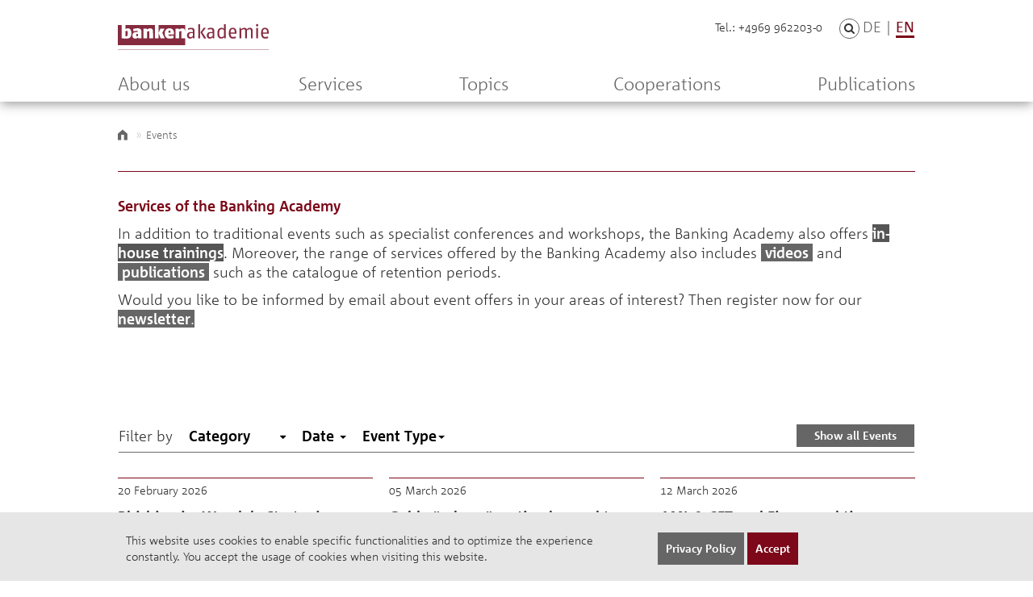

--- FILE ---
content_type: text/html; charset=utf-8
request_url: https://bankenakademie.de/en/services/
body_size: 10400
content:


<!DOCTYPE html>
<html lang="en" prefix="og: http://ogp.me/ns#">
<head>
    <meta charset="utf-8">
    <meta http-equiv="X-UA-Compatible" content="IE=edge">
    <meta name="viewport" content="width=device-width, initial-scale=1">
    <meta name="description" content="">
    <meta name="author" content="Bankenakademie">
    <meta name="google-site-verification" content="0N3SNjs-2sso4OlECnLmKOlsUhVBocedeH8sZnD1Jek" />
    
    <meta property="og:title" content=" - Bankenakademie" />
    <meta property="og:description" content="" />
    <meta property="og:url" content="https://bankenakademie.de" />
    <meta property="og:type" content="website" />
    <meta name="twitter:card" content="summary">
    <meta name="twitter:title" content="https://bankenakademie.de">
    <meta name="twitter:description" content="">
    
    <!-- Image for Facebook -->
    <meta name="twitter:image" content="https://bankenakademie.de/static/images/og_bdb_twitter.png">
    <meta property="og:image" content="/static/images/banken_akademie_logo_og.png" />
    <meta property="og:image:width" content="1200"/>
    <meta property="og:image:height" content="675"/>
    <!-- Image for Linkedin -->
    <meta property="og:image" content="https://bankenakademie.de/static/images/og_bdb_linkedin.png" />
    <meta property="og:image:width" content="600" />
    <meta property="og:image:height" content="314" />
    
    


    
    
    
    <link rel="icon" href="/static/images/favicon.ico" type="image/x-icon">
    <!-- Apple Touch Icons -->
    <link rel="apple-touch-icon" href="/static/images/apple-touch-icon.png" />
    <link rel="apple-touch-icon" sizes="57x57" href="/static/images/apple-touch-icon-57x57.png" />
    <link rel="apple-touch-icon" sizes="72x72" href="/static/images/apple-touch-icon-72x72.png" />
    <link rel="apple-touch-icon" sizes="114x114" href="/static/images/apple-touch-icon-114x114.png" />
    <link rel="apple-touch-icon" sizes="144x144" href="/static/images/apple-touch-icon-144x144.png" />
    <link rel="apple-touch-icon" sizes="60x60" href="/static/images/apple-touch-icon-60x60.png" />
    <link rel="apple-touch-icon" sizes="120x120" href="/static/images/apple-touch-icon-120x120.png" />
    <link rel="apple-touch-icon" sizes="76x76" href="/static/images/apple-touch-icon-76x76.png" />
    <link rel="apple-touch-icon" sizes="152x152" href="/static/images/apple-touch-icon-152x152.png" />
    <!-- Windows 8 Tile Icons -->
    <meta name="msapplication-square70x70logo" content="/static/images/smalltile.png" />
    <meta name="msapplication-square150x150logo" content="/static/images/mediumtile.png" />
    <meta name="msapplication-wide310x150logo" content="/static/images/widetile.png" />
    <meta name="msapplication-square310x310logo" content="/static/images/largetile.png" />

     

    <title> Events  - Bankenakademie</title>

    
    <link rel="stylesheet" href="/static/CACHE/css/81a961832b59.css" type="text/css" />
    
    <script src="/static/js/libs/modernizr-latest.js"></script>
    <!-- Respond.js IE8 support of HTML5 elements and media queries -->
    <!--[if lt IE 9]>
    <script src="https://oss.maxcdn.com/respond/1.4.2/respond.min.js"></script>
    <![endif]-->

    <script src="/static/js/libs/jquery-1.11.2.min.js"></script>
     
    
    
    
        <!-- Google Tag Manager -->
        <script>(function(w,d,s,l,i){w[l]=w[l]||[];w[l].push({'gtm.start':
        new Date().getTime(),event:'gtm.js'});var f=d.getElementsByTagName(s)[0],
        j=d.createElement(s),dl=l!='dataLayer'?'&l='+l:'';j.async=true;j.src=
        'https://www.googletagmanager.com/gtm.js?id='+i+dl;f.parentNode.insertBefore(j,f);
        })(window,document,'script','dataLayer','GTM-PG7MZKH');</script>
        <!-- End Google Tag Manager -->
    

    
</head>
<body class="maindomain">


    <!-- Google Tag Manager (noscript) -->
    <noscript><iframe src="https://www.googletagmanager.com/ns.html?id=GTM-PG7MZKH"
    height="0" width="0" style="display:none;visibility:hidden"></iframe></noscript>
    <!-- End Google Tag Manager (noscript) -->


<div id="fb-root"></div>
<div> <!-- this div is needed for mmenu  -->
    <div class="navigation">
        <div class="navbar navbar-main hidden-xs hidden-sm" role="navigation">
            <div class="container bv__navbar__inner">
                <div class="logo">
                    <a href="/en/">
                        <img width="187" height="36" class="no-svg" src="/static/images/banken_akademie_logo.png">
                        <div class="svg-wrapper">
                            <img width="187" height="36" class="svg" src="/static/images/svg/banken_akademie_logo.svg ">
                        </div>
                    </a>
                </div>
                <div class="bv__lang__wrapper">
                    <a class="bv__lang__link lang-switch " data-lang="de" href="">DE</a>
                    <span class="bv__lang__divider">|</span>
                    <a class="bv__lang__link lang-switch active" data-lang="en" href="">EN</a>
                </div>

                <form id="lang-form" action="/en/i18n/setlang/" style="display: none" method="post">
                   <input type="hidden" name="csrfmiddlewaretoken" value="WRy9TdIjKERQ62zAL7aPpwzqQdpA809d5cSEixwoxL0XQWzHkz1ehjExcykdcJGn">
                   <input name="next" type="hidden" value="/services/" />
                   <input id="lang-input" type="hidden" name="language" value="de" />
                   <input type="submit" value="Go" />
               </form>

               <script type="text/javascript">
                    $(document).ready(function() {
                        $('.lang-switch').on('click', function(e) {
                            e.preventDefault();
                            $form = $('#lang-form');
                            $input = $form.find('#lang-input');
                            $input.val($(this).data('lang'));
                            $form.submit();
                        });
                    });
               </script>
                <div class="bv__navbar__phone">
                    <span>Tel.: +4969 962203-0</span>
                </div>
                
<div class="bv__search__wrapper bv__search__wrapper--move-left">
    <a href="#" class="btn bv__search__toggle" id="searchToggle">
        <span class="fa fa-search"></span>
    </a>
    <div class="bv__search__slidebar">
        <form class="bv__search__form" method="GET" action="/en/suche/">
            <input class="bv__search__input" type="text" id="id_q" name="q">
            <button class="btn bv__search__btn" type="submit">
                <span class="fa fa-search"></span>
            </button>
        </form>
    </div>
</div>


                <div class="print-img">
                    <img width="1008" height="37" class="svg" src="/static/images/svg/banken_akademie_logo_print.svg ">
                </div>
                <ul class="nav navbar-nav">
                    





<li class="dropdown menu-large">
    <a class="dropdown-toggle" data-target="#" data-toggle="dropdown" href="/en/about-us/"
       
       title="About us">
        About us
    </a>


    <ul class="dropdown-menu megamenu row">
        <li>
            <div class="container">
                <div class="category clearfix">
                    <h3 class="pull-left submenu-title red">About us</h3>
                    <div class="menu-close pull-right icon-navigation-close"></div>
                </div>
            </div>
        </li>
        <li>
            <div class="container">
                <div class="row">
                    <div class="col-md-3 col-sm-12 col-xs-12 bv__menu__col--standard">
                        <p class="bv__menu__teasertext">
                            The Association of German Banks consolidates its training courses in the Banking Academy
                            
                                <a class="bv__menu__link" href="/en/about-us/">[ more ]</a>
                            
                        </p>
                    </div>

                    
                        
                        <ul class="col-md-4 col-sm-6 col-xs-12 bv__menu__col--standard">
                            
                            <li class="bv__menu__box bv__menu__box--width-reset">
                                <a class="bv__menu__box__link" href="/en/about-us/e-mission-statement/" title="Mission Statement">
                                    <h4 class="bv__menu__box__title">Mission Statement</h4>
                                </a>
                            </li>
                            
                            <li class="bv__menu__box bv__menu__box--width-reset">
                                <a class="bv__menu__box__link" href="/en/about-us/e-events/" title="Services">
                                    <h4 class="bv__menu__box__title">Services</h4>
                                </a>
                            </li>
                            
                            <li class="bv__menu__box bv__menu__box--width-reset">
                                <a class="bv__menu__box__link" href="/en/about-us/e-management/" title="Management and employees">
                                    <h4 class="bv__menu__box__title">Management and employees</h4>
                                </a>
                            </li>
                            
                            <li class="bv__menu__box bv__menu__box--width-reset">
                                <a class="bv__menu__box__link" href="/en/about-us/advisory-board/" title="Advisory board">
                                    <h4 class="bv__menu__box__title">Advisory board</h4>
                                </a>
                            </li>
                            
                            <li class="bv__menu__box bv__menu__box--width-reset">
                                <a class="bv__menu__box__link" href="/en/about-us/groups-of-experts/" title="Group of experts">
                                    <h4 class="bv__menu__box__title">Group of experts</h4>
                                </a>
                            </li>
                            
                        </ul>
                        <ul class="col-md-4 col-sm-6 col-xs-12 bv__menu__col--standard">
                            
                            <li class="bv__menu__box bv__menu__box--width-reset">
                                <a class="bv__menu__box__link" href="/en/about-us/contact/" title="Contact">
                                    <h4 class="bv__menu__box__title">Contact</h4>
                                </a>
                            </li>
                            
                            <li class="bv__menu__box bv__menu__box--width-reset">
                                <a class="bv__menu__box__link" href="/en/about-us/how-to-find-us/" title="How to find us">
                                    <h4 class="bv__menu__box__title">How to find us</h4>
                                </a>
                            </li>
                            
                            <li class="bv__menu__box bv__menu__box--width-reset">
                                <a class="bv__menu__box__link" href="/en/about-us/job-vacancies/" title="Job vacancies">
                                    <h4 class="bv__menu__box__title">Job vacancies</h4>
                                </a>
                            </li>
                            
                            <li class="bv__menu__box bv__menu__box--width-reset">
                                <a class="bv__menu__box__link" href="/en/about-us/e-kundenfeedback/" title="Customer feedback">
                                    <h4 class="bv__menu__box__title">Customer feedback</h4>
                                </a>
                            </li>
                            
                        </ul>
                        
                    
                </div>
            </div>
        </li>
    </ul>
</li>




<li>
    <a href="/en/services/"
       
       title="Services">
        Services
    </a>
</li>




<li class="dropdown menu-large">
    <a class="dropdown-toggle" data-target="#" data-toggle="dropdown" href="/en/topics/"
       
       title="Topics">
        Topics
    </a>


    <ul class="dropdown-menu megamenu row">
        <li>
            <div class="container">
                <div class="category clearfix">
                    <h3 class="pull-left submenu-title red">Topics</h3>
                    <div class="menu-close pull-right icon-navigation-close"></div>
                </div>
            </div>
        </li>
        <li>
            <div class="container">
                <div class="row">
                    <div class="col-md-3 col-sm-12 col-xs-12 bv__menu__col--standard">
                        <p class="bv__menu__teasertext">
                            Knowing what´s ahead …
                            
                                <a class="bv__menu__link" href="/en/topics/">[ more ]</a>
                            
                        </p>
                    </div>

                    
                        
                        <ul class="col-md-4 col-sm-6 col-xs-12 bv__menu__col--standard">
                            
                            <li class="bv__menu__box bv__menu__box--width-reset">
                                <a class="bv__menu__box__link" href="/en/topics/bank-management-strategy/" title="Bank Management &amp; Strategy">
                                    <h4 class="bv__menu__box__title">Bank Management &amp; Strategy</h4>
                                </a>
                            </li>
                            
                            <li class="bv__menu__box bv__menu__box--width-reset">
                                <a class="bv__menu__box__link" href="/en/topics/law-compliance/" title="Banking Law &amp; Compliance">
                                    <h4 class="bv__menu__box__title">Banking Law &amp; Compliance</h4>
                                </a>
                            </li>
                            
                            <li class="bv__menu__box bv__menu__box--width-reset">
                                <a class="bv__menu__box__link" href="/en/topics/banking-supervision/" title="Banking Supervision">
                                    <h4 class="bv__menu__box__title">Banking Supervision</h4>
                                </a>
                            </li>
                            
                            <li class="bv__menu__box bv__menu__box--width-reset">
                                <a class="bv__menu__box__link" href="/en/topics/capital-markets/" title="Capital Markets &amp; Protection of Investors">
                                    <h4 class="bv__menu__box__title">Capital Markets &amp; Protection of Investors</h4>
                                </a>
                            </li>
                            
                            <li class="bv__menu__box bv__menu__box--width-reset">
                                <a class="bv__menu__box__link" href="/en/topics/banking-operations/" title="Banking Operations">
                                    <h4 class="bv__menu__box__title">Banking Operations</h4>
                                </a>
                            </li>
                            
                        </ul>
                        <ul class="col-md-4 col-sm-6 col-xs-12 bv__menu__col--standard">
                            
                            <li class="bv__menu__box bv__menu__box--width-reset">
                                <a class="bv__menu__box__link" href="/en/topics/taxation/" title="Taxation">
                                    <h4 class="bv__menu__box__title">Taxation</h4>
                                </a>
                            </li>
                            
                            <li class="bv__menu__box bv__menu__box--width-reset">
                                <a class="bv__menu__box__link" href="/en/topics/riskmanagement-controlling/" title="Risk Management &amp; Controlling">
                                    <h4 class="bv__menu__box__title">Risk Management &amp; Controlling</h4>
                                </a>
                            </li>
                            
                            <li class="bv__menu__box bv__menu__box--width-reset">
                                <a class="bv__menu__box__link" href="/en/topics/payments/" title="Payments">
                                    <h4 class="bv__menu__box__title">Payments</h4>
                                </a>
                            </li>
                            
                            <li class="bv__menu__box bv__menu__box--width-reset">
                                <a class="bv__menu__box__link" href="/en/topics/digitalisation/" title="Digitalisation">
                                    <h4 class="bv__menu__box__title">Digitalisation</h4>
                                </a>
                            </li>
                            
                            <li class="bv__menu__box bv__menu__box--width-reset">
                                <a class="bv__menu__box__link" href="/en/topics/sustainability/" title="Sustainability">
                                    <h4 class="bv__menu__box__title">Sustainability</h4>
                                </a>
                            </li>
                            
                        </ul>
                        
                    
                </div>
            </div>
        </li>
    </ul>
</li>





<li class="dropdown menu-large">
    <a class="dropdown-toggle" data-target="#" data-toggle="dropdown" href="/en/cooperations/"
       
       title="Cooperations">
        Cooperations
    </a>


    <ul class="dropdown-menu megamenu row">
        <li>
            <div class="container">
                <div class="category clearfix">
                    <h3 class="pull-left submenu-title red">Cooperations</h3>
                    <div class="menu-close pull-right icon-navigation-close"></div>
                </div>
            </div>
        </li>
        <li>
            <div class="container">
                <div class="row">
                    <div class="col-md-3 col-sm-12 col-xs-12 bv__menu__col--standard">
                        <p class="bv__menu__teasertext">
                            
                            
                        </p>
                    </div>

                    
                        
                        <ul class="col-md-4 col-sm-6 col-xs-12 bv__menu__col--standard">
                            
                            <li class="bv__menu__box bv__menu__box--width-reset">
                                <a class="bv__menu__box__link" href="/en/cooperations/kooperationspartner/" title="Cooperation partners">
                                    <h4 class="bv__menu__box__title">Cooperation partners</h4>
                                </a>
                            </li>
                            
                        </ul>
                        <ul class="col-md-4 col-sm-6 col-xs-12 bv__menu__col--standard">
                            
                            <li class="bv__menu__box bv__menu__box--width-reset">
                                <a class="bv__menu__box__link" href="/en/cooperations/framework-agreements/" title="Framework agreements">
                                    <h4 class="bv__menu__box__title">Framework agreements</h4>
                                </a>
                            </li>
                            
                        </ul>
                        
                    
                </div>
            </div>
        </li>
    </ul>
</li>





<li class="dropdown menu-large">
    <a class="dropdown-toggle" data-target="#" data-toggle="dropdown" href="/en/veroeffentlichungen/"
       
       title="Publications">
        Publications
    </a>


    <ul class="dropdown-menu megamenu row">
        <li>
            <div class="container">
                <div class="category clearfix">
                    <h3 class="pull-left submenu-title red">Publications</h3>
                    <div class="menu-close pull-right icon-navigation-close"></div>
                </div>
            </div>
        </li>
        <li>
            <div class="container">
                <div class="row">
                    <div class="col-md-3 col-sm-12 col-xs-12 bv__menu__col--standard">
                        <p class="bv__menu__teasertext">
                            Das Angebot der Bankenakademie enthält neben Veranstaltungen unter anderem auch Videos und Publikationen wie den Aufbewahrungsplan.
                            
                                <a class="bv__menu__link" href="/en/veroeffentlichungen/">[ more ]</a>
                            
                        </p>
                    </div>

                    
                        
                        <ul class="col-md-4 col-sm-6 col-xs-12 bv__menu__col--standard">
                            
                            <li class="bv__menu__box bv__menu__box--width-reset">
                                <a class="bv__menu__box__link" href="/en/veroeffentlichungen/e-videos/" title="Videos">
                                    <h4 class="bv__menu__box__title">Videos</h4>
                                </a>
                            </li>
                            
                        </ul>
                        <ul class="col-md-4 col-sm-6 col-xs-12 bv__menu__col--standard">
                            
                            <li class="bv__menu__box bv__menu__box--width-reset">
                                <a class="bv__menu__box__link" href="/en/veroeffentlichungen/catalogue-of-retention-periods/" title="Catalogue of retention periods">
                                    <h4 class="bv__menu__box__title">Catalogue of retention periods</h4>
                                </a>
                            </li>
                            
                        </ul>
                        
                    
                </div>
            </div>
        </li>
    </ul>
</li>







                </ul>

            </div>
        </div>

        <nav id="mobile-menu">
            <ul>
                <li class="search"><a href="/en/suche/"><span class="glyphicon glyphicon-search white"></span>&nbsp; Search</a></li>
                
                
                    
                    <li><a href="" class="lang-switch" data-lang="de"target="_blank">Deutsch</a></li>
                    
                
                    
                

                
                
                
                <li role="presentation"><a href="#"><strong>About us</strong></a>
                    
                        <ul role="menu">
                            
                                <li><a href="/en/about-us/e-mission-statement/" target="_blank">Mission Statement</a></li>
                            
                                <li><a href="/en/about-us/e-events/" target="_blank">Services</a></li>
                            
                                <li><a href="/en/about-us/e-management/" target="_blank">Management and employees</a></li>
                            
                                <li><a href="/en/about-us/advisory-board/" target="_blank">Advisory board</a></li>
                            
                                <li><a href="/en/about-us/groups-of-experts/" target="_blank">Group of experts</a></li>
                            
                                <li><a href="/en/about-us/contact/" target="_blank">Contact</a></li>
                            
                                <li><a href="/en/about-us/how-to-find-us/" target="_blank">How to find us</a></li>
                            
                                <li><a href="/en/about-us/job-vacancies/" target="_blank">Job vacancies</a></li>
                            
                                <li><a href="/en/about-us/e-kundenfeedback/" target="_blank">Customer feedback</a></li>
                            
                        </ul>
                    
                </li>
                
                
                
                <li role="presentation"><a href="/en/services/"><strong>Services</strong></a>
                    
                </li>
                
                
                
                <li role="presentation"><a href="#"><strong>Topics</strong></a>
                    
                        <ul role="menu">
                            
                                <li><a href="/en/topics/bank-management-strategy/" target="_blank">Bank Management &amp; Strategy</a></li>
                            
                                <li><a href="/en/topics/law-compliance/" target="_blank">Banking Law &amp; Compliance</a></li>
                            
                                <li><a href="/en/topics/banking-supervision/" target="_blank">Banking Supervision</a></li>
                            
                                <li><a href="/en/topics/capital-markets/" target="_blank">Capital Markets &amp; Protection of Investors</a></li>
                            
                                <li><a href="/en/topics/banking-operations/" target="_blank">Banking Operations</a></li>
                            
                                <li><a href="/en/topics/taxation/" target="_blank">Taxation</a></li>
                            
                                <li><a href="/en/topics/riskmanagement-controlling/" target="_blank">Risk Management &amp; Controlling</a></li>
                            
                                <li><a href="/en/topics/payments/" target="_blank">Payments</a></li>
                            
                                <li><a href="/en/topics/digitalisation/" target="_blank">Digitalisation</a></li>
                            
                                <li><a href="/en/topics/sustainability/" target="_blank">Sustainability</a></li>
                            
                        </ul>
                    
                </li>
                
                
                
                <li role="presentation"><a href="#"><strong>Cooperations</strong></a>
                    
                        <ul role="menu">
                            
                                <li><a href="/en/cooperations/kooperationspartner/" target="_blank">Cooperation partners</a></li>
                            
                                <li><a href="/en/cooperations/framework-agreements/" target="_blank">Framework agreements</a></li>
                            
                                <li><a href="/en/cooperations/think-tank/" target="_blank">Think Tank: Commercial Bank Money Token</a></li>
                            
                        </ul>
                    
                </li>
                
                
                
                <li role="presentation"><a href="#"><strong>Publications</strong></a>
                    
                        <ul role="menu">
                            
                                <li><a href="/en/veroeffentlichungen/e-videos/" target="_blank">Videos</a></li>
                            
                                <li><a href="/en/veroeffentlichungen/catalogue-of-retention-periods/" target="_blank">Catalogue of retention periods</a></li>
                            
                                <li><a href="/en/veroeffentlichungen/kfw-corona-hilfe/" target="_blank">KfW-Corona-Hilfe</a></li>
                            
                                <li><a href="/en/veroeffentlichungen/ai/" target="_blank">Webinar: Artificial Intelligence</a></li>
                            
                                <li><a href="/en/veroeffentlichungen/veranstaltungsubersicht-2022/" target="_blank">Event overview 2022</a></li>
                            
                                <li><a href="/en/veroeffentlichungen/e-learnings/" target="_blank">E-learnings</a></li>
                            
                        </ul>
                    
                </li>
                
                
            </ul>
        </nav>
    </div>
    <div class="main">
        <!--put into template-->
        <div class="navtoggle-mobile visible-xs-block visible-sm-block hidden-print">
            <div class="container">
                <div class="row">
                    <div class="col-xs-12">
                        <div class="logo pull-right">
                            <a href="/">
                                <img class="no-svg" src="/static/images/banken_akademie_logo.png">
                                <img class="svg" src="/static/images/svg/banken_akademie_logo.svg ">
                            </a>
                        </div>
                        <a href="#mobile-menu" class="navbar-toggle collapsed pull-left" role="button">
                            <span class="sr-only">Toggle navigation</span>
                            <span class="icon-bar"></span>
                            <span class="icon-bar"></span>
                            <span class="icon-bar"></span>
                        </a>
                    </div>
                </div>
            </div>
        </div>
        
        <div class="container">
            
            <ol class="breadcrumb">
                
    
                <li><a href="/en/" class="icon-home_symbol"></a></li>
                
    <li><a href="/en/services/">Events</a></li>

            </ol>
            
            
            
    
<div class="slot slot-" id="slot-feature-box">
    
        
            <div class="portlet RichTextPortlet" id="portlet-340">
                



<div class="box spacing-bottom clearfix bv__richtext__portlet"><div class="header"><h3 class="red">
            
            
                Services of the Banking Academy
                
        </h3></div><div class="content"><h4>In addition to traditional events such as specialist conferences and workshops, the Banking Academy also offers&nbsp;<strong><a href="https://bankenakademie.de/en/inhouse-schulungen/"><span style="color:#ffffff"><span style="background-color:#555555">in-house trainings</span></span></a></strong>. Moreover, the range of services offered by the Banking Academy also includes&nbsp;<span style="color:#ffffff"><span style="background-color:#666666">&nbsp;</span></span><a href="https://bankenakademie.de/en/veroeffentlichungen/e-videos/"><span style="color:#ffffff"><span style="background-color:#666666">videos</span></span></a><span style="color:#ffffff"><span style="background-color:#666666">&nbsp;</span></span>&nbsp;and&nbsp; <span style="color:#ffffff"><span style="background-color:#666666">&nbsp;</span></span><a href="https://bankenakademie.de/en/veroeffentlichungen/catalogue-of-retention-periods/"><span style="color:#ffffff"><span style="background-color:#666666">publications</span></span></a><span style="color:#ffffff"><span style="background-color:#666666">&nbsp;</span></span> such as the catalogue of retention periods.</h4><h4>Would you like to be informed by email about event offers in your areas of interest? Then register now for our <span style="background-color:#666666"><a href="http://bankenakademie.de/de/newsletter/"><span style="color:#ffffff">newsletter</span></a><span style="color:#ffffff">.</span></span></h4><h4>&nbsp;</h4><p>&nbsp;</p></div></div>


            </div>
        
    
    
</div>

<div class="row bv__filter">
        <div class="col-lg-12 col-md-12 col-sm-12 col-xs-12 bv__filter__inner">


               <nav class="navbar" role="navigation">
                    <div class="container-fluid bv__filter__container">
                        <div class="row">
                            <!-- Brand and toggle get grouped for better mobile display -->
                            <div class="navbar-header">
                                <button type="button" class="navbar-toggle collapsed" data-toggle="collapse" data-target="#bs-example-navbar-collapse-1">
                                    <span class="sr-only">Toggle navigation</span>
                                    <span class="icon-bar"></span>
                                    <span class="icon-bar"></span>
                                    <span class="icon-bar"></span>
                                </button>
                                <span class="navbar-brand" href="#">Filter by</span>
                            </div>

                            <!-- Collect the nav links, forms, and other content for toggling -->
                            <div class="collapse navbar-collapse bv__filter__collapse" id="bs-example-navbar-collapse-1">
                                <ul class="nav navbar-nav dropdown-wrapper bv__filter__dropdown-wrapper">
                                    <li>
                                        <select id="tags" class="bv__multiselect bv__multiselect__tags--eng blog" multiple="multiple" name="tags">
                                            
                                            <option value="abwicklungsrecht" >Abwicklungsrecht</option>
                                            
                                            <option value="agb-recht" >AGB-Recht</option>
                                            
                                            <option value="aml" >AML</option>
                                            
                                            <option value="aml-cft" >AML &amp; CFT</option>
                                            
                                            <option value="amla" >AMLA</option>
                                            
                                            <option value="aufsicht" >Aufsicht</option>
                                            
                                            <option value="bafin" >BaFin</option>
                                            
                                            <option value="bankaufsicht" >Bankaufsicht</option>
                                            
                                            <option value="bankbetrieb" >Bankbetrieb</option>
                                            
                                            <option value="bankenaufsicht" >Bankenaufsicht</option>
                                            
                                            <option value="bankenverband" >Bankenverband</option>
                                            
                                            <option value="bankrecht_1" >Bankrecht</option>
                                            
                                            <option value="bankrecht" >Bankrecht &amp; Compliance</option>
                                            
                                            <option value="cft" >CFT</option>
                                            
                                            <option value="compliance" >Compliance</option>
                                            
                                            <option value="datenschutz" >Datenschutz</option>
                                            
                                            <option value="diversity" >Diversity</option>
                                            
                                            <option value="erfahrungsaustausch" >Erfahrungsaustausch</option>
                                            
                                            <option value="esg" >ESG</option>
                                            
                                            <option value="fachtagung" >Fachtagung</option>
                                            
                                            <option value="finanzsanktionen" >Finanzsanktionen</option>
                                            
                                            <option value="geldwasche" >Geldwäsche</option>
                                            
                                            <option value="geldwaschepravention" >Geldwäscheprävention</option>
                                            
                                            <option value="gesamtbanksteuerung" >Gesamtbanksteuerung</option>
                                            
                                            <option value="hr" >HR</option>
                                            
                                            <option value="it-sicherheit" >IT-Sicherheit</option>
                                            
                                            <option value="kapitalmakte" >Kapitalmäkte</option>
                                            
                                            <option value="kapitalmarkte" >Kapitalmärkte</option>
                                            
                                            <option value="kartengeschaft" >Kartengeschäft</option>
                                            
                                            <option value="kredit-und-kreditsicherungsrecht" >Kredit- und Kreditsicherungsrecht</option>
                                            
                                            <option value="mittelstandische-banken" >Mittelständische Banken</option>
                                            
                                            <option value="organisation-und-it" >Organisation und IT</option>
                                            
                                            <option value="projektwerkstatt" >Projektwerkstatt</option>
                                            
                                            <option value="recht" >Recht</option>
                                            
                                            <option value="retail-banking" >Retail Banking</option>
                                            
                                            <option value="risikomanagement" >Risikomanagement</option>
                                            
                                            <option value="risikomanagement-controlling" >Risikomanagement &amp; Controlling</option>
                                            
                                            <option value="seminar" >Seminar</option>
                                            
                                            <option value="steuern" >Steuern</option>
                                            
                                            <option value="steuerrecht" >Steuerrecht</option>
                                            
                                            <option value="sustainable-finance" >Sustainable Finance</option>
                                            
                                            <option value="unternehmensfuhrung" >Unternehmensführung</option>
                                            
                                            <option value="verbraucherschutz" >Verbraucherschutz</option>
                                            
                                            <option value="verbraucherschutzrecht" >Verbraucherschutzrecht</option>
                                            
                                            <option value="vorstand" >Vorstand</option>
                                            
                                            <option value="webinar" >Webinar</option>
                                            
                                            <option value="zahlungsverkehr" >Zahlungsverkehr</option>
                                            
                                        </select>
                                    </li>
                                    <li class="dropdown">
                                        <a href="#" class="dropdown-toggle bv__filter__dropdown" data-toggle="dropdown">Date <span class="caret"></span></a>
                                        <ul class="dropdown-menu" role="menu">
                                            <li><a href="?order=date">Date</a></li>
                                            <li><a href="?order=atoz">A-Z</a></li>
                                        </ul>
                                    </li>
                                    <!-- <li class="dropdown">
                                        <a href="#" class="dropdown-toggle bv__filter__dropdown" data-toggle="dropdown">Category<span class="caret"></span></a>
                                        <ul class="dropdown-menu" role="menu">
                                            
                                                <li><a href="?category=22">Steuern</a></li>
                                            
                                                <li><a href="?category=23">Risikomanagement &amp; Controlling</a></li>
                                            
                                                <li><a href="?category=24">Bankenakademie</a></li>
                                            
                                                <li><a href="?category=25">Nachhaltigkeit</a></li>
                                            
                                                <li><a href="?category=26">Seminar</a></li>
                                            
                                                <li><a href="?category=16">Bankbetrieb</a></li>
                                            
                                                <li><a href="?category=12">Banking Supervision</a></li>
                                            
                                                <li><a href="?category=20">Digitalisierung</a></li>
                                            
                                                <li><a href="?category=19">Gesamtbanksteuerung &amp; Strategie</a></li>
                                            
                                                <li><a href="?category=14">Kapitalmärkte</a></li>
                                            
                                                <li><a href="?category=18">Privatkunden- / Firmenkundengeschäft</a></li>
                                            
                                                <li><a href="?category=13">Recht &amp; Compliance</a></li>
                                            
                                                <li><a href="?category=17">Zahlungsverkehr</a></li>
                                            
                                        </ul>
                                    </li> -->
                                    <li class="dropdown">
                                        <a href="#" class="dropdown-toggle bv__filter__dropdown" data-toggle="dropdown">Event Type<span class="caret"></span></a>
                                        <ul class="dropdown-menu" role="menu">
                                            
                                                <li><a href="?event_type=1">Fachtagung</a></li>
                                            
                                                <li><a href="?event_type=2">Erfahrungsaustausch</a></li>
                                            
                                                <li><a href="?event_type=3">Workshop</a></li>
                                            
                                                <li><a href="?event_type=6">Webinar</a></li>
                                            
                                                <li><a href="?event_type=12">Zertifikatslehrgang BV</a></li>
                                            
                                                <li><a href="?event_type=14">Projektwerkstatt</a></li>
                                            
                                                <li><a href="?event_type=15">Intensivseminar BV</a></li>
                                            
                                                <li><a href="?event_type=16">Web Based Training</a></li>
                                            
                                        </ul>
                                    </li>
                                </ul>
                                <a href="/en/services/" class="btn btn-default pull-right">Show all Events</a>

                            </div><!-- /.navbar-collapse -->
                        </div>
                    </div><!-- /.container-fluid -->
                </nav>


        </div>
</div>

    <div class="row publications">

        

            <div class="col-md-4 col-sm-6 col-xs-12 ">
            <article class="thumbnail small-box">
                <div class="thumbnail-wrapper">
                    
                    <div class="caption">
                        
                            <div class="date">20 February 2026</div>
                        

                        <h4><a href="/en/services/phishing-im-wandel/">Phishing im Wandel - Strategien, Regulierung und Praxis im Umgang mit digitalen Angriffen</a></h4>
                        This compact seminar examines the topic from a legal, regulatory, and practical perspective.
                    </div>
                    <a class="teaser-link" href="/en/services/phishing-im-wandel/">Phishing im Wandel - Strategien, Regulierung und Praxis im Umgang mit digitalen Angriffen</a>
                </div>
            </article>
            </div>
            

        

            <div class="col-md-4 col-sm-6 col-xs-12 ">
            <article class="thumbnail small-box">
                <div class="thumbnail-wrapper">
                    
                    <div class="caption">
                        
                            <div class="date">05 March 2026</div>
                        

                        <h4><a href="/en/services/geldwaeschepraevention-kompakt-2026/">Geldwäscheprävention kompakt für Vorstandsmitglieder und Geschäftsleitende</a></h4>
                        The symposium will provide an insight and outlook into and on the innovations of EU anti-money laun…
                    </div>
                    <a class="teaser-link" href="/en/services/geldwaeschepraevention-kompakt-2026/">Geldwäscheprävention kompakt für Vorstandsmitglieder und Geschäftsleitende</a>
                </div>
            </article>
            </div>
            

        

            <div class="col-md-4 col-sm-6 col-xs-12 ">
            <article class="thumbnail small-box">
                <div class="thumbnail-wrapper">
                    
                    <div class="caption">
                        
                            <div class="date">12 March 2026</div>
                        

                        <h4><a href="/en/services/aml-cft-und-finanzsanktionen-2026/">AML &amp; CFT und Finanzsanktionen</a></h4>
                        The symposium will present the latest developments in the field of anti-money laundering, defense a…
                    </div>
                    <a class="teaser-link" href="/en/services/aml-cft-und-finanzsanktionen-2026/">AML &amp; CFT und Finanzsanktionen</a>
                </div>
            </article>
            </div>
            

        

            <div class="col-md-4 col-sm-6 col-xs-12 ">
            <article class="thumbnail small-box">
                <div class="thumbnail-wrapper">
                    
                    <div class="caption">
                        
                            <div class="date">19 March 2026</div>
                        

                        <h4><a href="/en/services/banken-und-werbung-neue-rahmenbedingen-werbung-fur-grune-finanzprodukte-und-praxisaustausch/">Banken und Werbung: Neue Rahmenbedingungen für die Werbung mit Nachhaltigkeit und „grünen“ Finanzpr…</a></h4>
                        This time, the focus of the practical webinar will be on the upcoming changes to the UWG.
                    </div>
                    <a class="teaser-link" href="/en/services/banken-und-werbung-neue-rahmenbedingen-werbung-fur-grune-finanzprodukte-und-praxisaustausch/">Banken und Werbung: Neue Rahmenbedingungen für die Werbung mit Nachhaltigkeit und „grünen“ Finanzpr…</a>
                </div>
            </article>
            </div>
            

        

            <div class="col-md-4 col-sm-6 col-xs-12 ">
            <article class="thumbnail small-box">
                <div class="thumbnail-wrapper">
                    
                    <div class="caption">
                        
                            <div class="date">22 April 2026</div>
                        

                        <h4><a href="/en/services/37-erfahrungsaustausch-fur-mittelstandische-institute/">37. Erfahrungsaustausch mittelständischer Institute (EMI)</a></h4>
                        The exchange of experience for medium-sized institutions (EMI) is a platform for small and medium-s…
                    </div>
                    <a class="teaser-link" href="/en/services/37-erfahrungsaustausch-fur-mittelstandische-institute/">37. Erfahrungsaustausch mittelständischer Institute (EMI)</a>
                </div>
            </article>
            </div>
            

        

            <div class="col-md-4 col-sm-6 col-xs-12 ">
            <article class="thumbnail small-box">
                <div class="thumbnail-wrapper">
                    
                    <div class="caption">
                        
                            <div class="date">25 June 2026</div>
                        

                        <h4><a href="/en/services/kreditsicherungsrecht-2026/">Kredit- und Kreditsicherungsrecht</a></h4>
                        The symposium offers an overview of the current requirements of legislators, case law and banking s…
                    </div>
                    <a class="teaser-link" href="/en/services/kreditsicherungsrecht-2026/">Kredit- und Kreditsicherungsrecht</a>
                </div>
            </article>
            </div>
            

        

            <div class="col-md-4 col-sm-6 col-xs-12 ">
            <article class="thumbnail small-box">
                <div class="thumbnail-wrapper">
                    
                    <div class="caption">
                        
                            <div class="date">28 September 2026</div>
                        

                        <h4><a href="/en/services/bankrecht-kompakt-2026/">Gesamtbanksteuerung kompakt (ehem. Bankrecht kompakt) für Vorstandsmitglieder und Geschäftsleitende</a></h4>
                        This symposium on current and future bank-specific regulatory requirements is an advanced training …
                    </div>
                    <a class="teaser-link" href="/en/services/bankrecht-kompakt-2026/">Gesamtbanksteuerung kompakt (ehem. Bankrecht kompakt) für Vorstandsmitglieder und Geschäftsleitende</a>
                </div>
            </article>
            </div>
            

        

            <div class="col-md-4 col-sm-6 col-xs-12 ">
            <article class="thumbnail small-box">
                <div class="thumbnail-wrapper">
                    
                    <div class="caption">
                        
                            <div class="date">01 October 2026</div>
                        

                        <h4><a href="/en/services/compliance-2026/">Compliance</a></h4>
                        Exchange of experience between representatives of the banking supervisory authority (BaFin), the ba…
                    </div>
                    <a class="teaser-link" href="/en/services/compliance-2026/">Compliance</a>
                </div>
            </article>
            </div>
            

        

            <div class="col-md-4 col-sm-6 col-xs-12 ">
            <article class="thumbnail small-box">
                <div class="thumbnail-wrapper">
                    
                    <div class="caption">
                        
                            <div class="date">05 November 2026</div>
                        

                        <h4><a href="/en/services/aktuelle-entwicklungen-und-tendenzen-im-zahlungsverkehr-2026/">Aktuelle Entwicklungen und Tendenzen im Zahlungsverkehr</a></h4>
                        The symposium offers an overview of current technical and legal developments and trends in payment …
                    </div>
                    <a class="teaser-link" href="/en/services/aktuelle-entwicklungen-und-tendenzen-im-zahlungsverkehr-2026/">Aktuelle Entwicklungen und Tendenzen im Zahlungsverkehr</a>
                </div>
            </article>
            </div>
            

        

            <div class="col-md-4 col-sm-6 col-xs-12 ">
            <article class="thumbnail small-box">
                <div class="thumbnail-wrapper">
                    
                    <div class="caption">
                        
                            <div class="date">25 November 2026</div>
                        

                        <h4><a href="/en/services/vorstand-aktuell-2026/">Vorstand aktuell</a></h4>
                        Online workshop with updates on current board-related case law
                    </div>
                    <a class="teaser-link" href="/en/services/vorstand-aktuell-2026/">Vorstand aktuell</a>
                </div>
            </article>
            </div>
            

        

            <div class="col-md-4 col-sm-6 col-xs-12 ">
            <article class="thumbnail small-box">
                <div class="thumbnail-wrapper">
                    
                    <div class="caption">
                        
                            <div class="date">03 December 2026</div>
                        

                        <h4><a href="/en/services/bankrecht-2026/">Aktuelle Entwicklungen im Bankrecht</a></h4>
                        Hybrid-symposium on current judgments and new developments in banking law and practice.
                    </div>
                    <a class="teaser-link" href="/en/services/bankrecht-2026/">Aktuelle Entwicklungen im Bankrecht</a>
                </div>
            </article>
            </div>
            

        
    </div>
    <br/>
    <div class="row">
        

<div class="text-center">
    <ul class="pagination pagination--simple">
    
        <li class="disabled"><a>&laquo;</a></li>
    
    
    
        <li  class="active" ><a href="?page=1">1</a></li>
    

    
        <li class="disabled"><a>&raquo;</a></li>
    
    </ul>
</div>

    </div>

        </div>
        
        
        <span id="top-link-block" class="hidden hidden-print">
                <a href="#top" class="well well-lg"  onclick="$('html,body').animate({scrollTop:0},'slow');return false;">
                    <i class="glyphicon glyphicon-chevron-up"></i>
                </a>
            </span><!-- /top-link-block -->

    </div>

    <footer class="hidden-print">
        

<div class="container">
    <div class="row footer">

        <div class="col-xs-12 col-md-9 col-sm-12 footer-menu">

            <div class="row">
                
    
        <div class="col-xs-12 col-md-4 col-sm-4">
            <h6 class="list-title"><a href="/en/about-us/">About us</a></h6>
            <ul class="footernav">
                
                    <li><a href="/en/about-us/e-mission-statement/">Mission Statement</a></li>
                
                    <li><a href="/en/about-us/e-events/">Services</a></li>
                
                    <li><a href="/en/about-us/e-management/">Management and employees</a></li>
                
                    <li><a href="/en/about-us/advisory-board/">Advisory board</a></li>
                
                    <li><a href="/en/about-us/groups-of-experts/">Group of experts</a></li>
                
                    <li><a href="/en/about-us/contact/">Contact</a></li>
                
                    <li><a href="/en/about-us/how-to-find-us/">How to find us</a></li>
                
                    <li><a href="/en/about-us/job-vacancies/">Job vacancies</a></li>
                
                    <li><a href="/en/about-us/e-kundenfeedback/">Customer feedback</a></li>
                
            </ul>
        </div>
    

    
        <div class="col-xs-12 col-md-4 col-sm-4">
            <h6 class="list-title"><a href="/en/services/">Services</a></h6>
            <ul class="footernav">
                
            </ul>
        </div>
    

    
        <div class="col-xs-12 col-md-4 col-sm-4">
            <h6 class="list-title"><a href="/en/topics/">Topics</a></h6>
            <ul class="footernav">
                
                    <li><a href="/en/topics/bank-management-strategy/">Bank Management &amp; Strategy</a></li>
                
                    <li><a href="/en/topics/law-compliance/">Banking Law &amp; Compliance</a></li>
                
                    <li><a href="/en/topics/banking-supervision/">Banking Supervision</a></li>
                
                    <li><a href="/en/topics/capital-markets/">Capital Markets &amp; Protection of Investors</a></li>
                
                    <li><a href="/en/topics/banking-operations/">Banking Operations</a></li>
                
                    <li><a href="/en/topics/taxation/">Taxation</a></li>
                
                    <li><a href="/en/topics/riskmanagement-controlling/">Risk Management &amp; Controlling</a></li>
                
                    <li><a href="/en/topics/payments/">Payments</a></li>
                
                    <li><a href="/en/topics/digitalisation/">Digitalisation</a></li>
                
                    <li><a href="/en/topics/sustainability/">Sustainability</a></li>
                
            </ul>
        </div>
    

    
        <div class="col-xs-12 col-md-4 col-sm-4">
            <h6 class="list-title"><a href="/en/cooperations/">Cooperations</a></h6>
            <ul class="footernav">
                
                    <li><a href="/en/cooperations/kooperationspartner/">Cooperation partners</a></li>
                
            </ul>
        </div>
    

    
        <div class="col-xs-12 col-md-4 col-sm-4">
            <h6 class="list-title"><a href="/en/veroeffentlichungen/">Publications</a></h6>
            <ul class="footernav">
                
                    <li><a href="/en/veroeffentlichungen/e-videos/">Videos</a></li>
                
                    <li><a href="/en/veroeffentlichungen/catalogue-of-retention-periods/">Catalogue of retention periods</a></li>
                
            </ul>
        </div>
    


            </div>

            <div class="row hidden-md hidden-sm">
                <div class="col-xs-12 col-md-12 col-sm-6">
                    <div class="bv__footer__additionallinks">
                        <a href="/impressum" target="_blank">Imprint</a><br>
                        <a href="/datenschutzerklaerung" target="_blank">Privacy Policy</a>
                    </div>
                </div>
                <div class="col-xs-12 col-md-12 col-sm-6 bv__footer__copyright">
                    <p>&copy; BdB-Akademie GmbH 2026</p>
                </div>
            </div>
        </div>
        <div class="col-xs-12 col-md-3 col-sm-12 footer-menu">
            <div class="row">
                <div class="col-xs-6 col-md-12 col-sm-6 hidden-xs">
                    <div class="bv__footer__additionallinks">
                        <a href="/impressum" target="_blank">Imprint</a><br>
                        <a href="/datenschutzerklaerung" target="_blank">Privacy Policy</a>
                    </div>
                </div>
                <div class="col-xs-6 col-md-12 col-sm-6 bv__footer__copyright hidden-xs">
                    <p>&copy; BdB-Akademie GmbH 2026</p>
                </div>
            </div>
        </div>


















    </div>
</div>

    </footer>

    <!-- Cookiebanner Start -->
    <div class="cookiebanner">
        <div class="container">
            <div class="col-lg-8 col-md-8 col-sm-7 col-xs-12 cookiebanner__content">
                <p>This website uses cookies to enable specific functionalities and to optimize the experience constantly. You accept the usage of cookies when visiting this website.</p>
            </div>
            <div class="col-lg-4 col-md-4 col-sm-5 col-xs-12 cookiebanner__btn-wrapper">
                <a href="/datenschutzerklaerung/" class="btn btn-default">Privacy Policy</a>
                <a href="#" class="btn btn-red cookiebanner__accept">Accept</a>
            </div>
        </div>
    </div>
    <!-- Cookiebanner End -->

    
    
    <script type="text/javascript" src="/static/CACHE/js/9207eed7a4dd.js"></script>
    <script src="/static/js/libs/moment-with-locales.js"></script>
    <script src="/static/bootstrap/js/bootstrap-datetimepicker.min.js"></script>
    <script src="/static/js/libs/multiple-select.min.js"></script>
    <script src="/static/js/bdb-custom.js"></script>
    <script src="/static/js/libs/underscore.js"></script>
    <script src="/static/js/libs/clndr.js"></script>
    <script src="/static/shariff/js/shariff.min.js"></script>


     

    
    
    <script type="text/javascript">
            if(getParameterByName('tags') || getParameterByName('cleaned')){
                $('.tags-scroll-to').get(0).scrollIntoView();
            }
            $(document).ready(function() {
                $('.bv__multiselect .placeholder').text('Category');
            });
    </script>

</div>




</body>
</html>


--- FILE ---
content_type: text/css
request_url: https://bankenakademie.de/static/CACHE/css/81a961832b59.css
body_size: 395134
content:
@font-face{font-family:"bnv-iconfont";src:url("/static/fonts/custom/bnv-iconfont_4302924c811a2b257cb6a73f31ebce7d.eot?fed7420c871b");src:url("/static/fonts/custom/bnv-iconfont_4302924c811a2b257cb6a73f31ebce7d.eot?&fed7420c871b#iefix") format("embedded-opentype"),url("/static/fonts/custom/bnv-iconfont_4302924c811a2b257cb6a73f31ebce7d.woff2?fed7420c871b") format("woff2"),url("/static/fonts/custom/bnv-iconfont_4302924c811a2b257cb6a73f31ebce7d.woff?fed7420c871b") format("woff"),url("/static/fonts/custom/bnv-iconfont_4302924c811a2b257cb6a73f31ebce7d.ttf?fed7420c871b") format("truetype"),url("/static/fonts/custom/bnv-iconfont_4302924c811a2b257cb6a73f31ebce7d.svg?fed7420c871b#bnv-iconfont") format("svg");font-weight:normal;font-style:normal}@media screen and (-webkit-min-device-pixel-ratio:0){@font-face{font-family:"bnv-iconfont";src:url("/static/fonts/custom/bnv-iconfont_4302924c811a2b257cb6a73f31ebce7d.svg?fed7420c871b#bnv-iconfont") format("svg")}}[data-icon]:before{content:attr(data-icon)}[data-icon]:before,.icon-apps:before,.icon-arrow-down:before,.icon-arrow-left:before,.icon-arrow-right:before,.icon-arrow-up:before,.icon-bullhorn:before,.icon-calculator:before,.icon-calender:before,.icon-camera:before,.icon-cc_email:before,.icon-cc_excel:before,.icon-cc_fav_ns:before,.icon-cc_fav_s:before,.icon-cc_switch:before,.icon-company:before,.icon-consumer:before,.icon-contact:before,.icon-currency_calendar:before,.icon-currency_check:before,.icon-currency_closebutton:before,.icon-currency_dropdown:before,.icon-event:before,.icon-fc_dislike:before,.icon-fc_dislike_click:before,.icon-fc_like:before,.icon-fc_like_click:before,.icon-fc_reply:before,.icon-fc_reply_click:before,.icon-fc_share:before,.icon-fc_user_reply:before,.icon-filter:before,.icon-flag-company:before,.icon-flag-complaints:before,.icon-flag-einlagensicherung:before,.icon-flag-medien:before,.icon-flag-other:before,.icon-flag-schul-bank:before,.icon-flag-verbraucher:before,.icon-footer_facebook:before,.icon-footer_flickr:before,.icon-footer_linkedin:before,.icon-footer_slideshare:before,.icon-footer_soundcloud:before,.icon-footer_twitter:before,.icon-footer_xing:before,.icon-footer_youtube:before,.icon-footer_yumpu:before,.icon-home_symbol:before,.icon-knowledge:before,.icon-law:before,.icon-lock:before,.icon-market:before,.icon-media-rules:before,.icon-members:before,.icon-microphone:before,.icon-navigation-close:before,.icon-navigation_app:before,.icon-navigation_broschueren:before,.icon-navigation_chat:before,.icon-navigation_glossar:before,.icon-navigation_muster:before,.icon-navigation_newsletter:before,.icon-navigation_newsletter2:before,.icon-navigation_rechner:before,.icon-navigation_zahlen:before,.icon-news:before,.icon-newsletter:before,.icon-newsletter-2:before,.icon-newsroom-link-audio:before,.icon-newsroom-link-images:before,.icon-newsroom-link-interviews:before,.icon-newsroom-link-pressinfo:before,.icon-newsroom-link-publications:before,.icon-newsroom-link-video:before,.icon-newsroom-link-videos:before,.icon-numbers:before,.icon-orderinfo:before,.icon-organigram-info:before,.icon-organigram-tel:before,.icon-politics:before,.icon-presstemp_docs:before,.icon-presstemp_links:before,.icon-presstemp_partner:before,.icon-presstemp_partner2:before,.icon-presstemp_tags:before,.icon-print:before,.icon-querflag-01:before,.icon-querflag-02:before,.icon-querflag-03:before,.icon-querflag-04:before,.icon-querflag-empty:before,.icon-questionmark:before,.icon-quote:before,.icon-scale:before,.icon-school:before,.icon-security:before,.icon-social-facebook:before,.icon-social-google:before,.icon-social-linkedin:before,.icon-social-twitter:before,.icon-statement:before,.icon-submenu_email:before,.icon-submenu_kreuztabelle:before,.icon-submenu_services:before,.icon-submenu_wahrungsdiagramm:before,.icon-submenu_wahrungsrechner:before,.icon-switch_button:before,.icon-tiny_audio:before,.icon-tiny_fotosTermine:before,.icon-tiny_pressinformationen:before,.icon-tiny_publikationen:before,.icon-tiny_ratgeber:before,.icon-tiny_redenUmfragen:before,.icon-tiny_videos:before{display:inline-block;font-family:"bnv-iconfont";font-style:normal;font-weight:normal;font-variant:normal;line-height:1;text-decoration:inherit;text-rendering:optimizeLegibility;text-transform:none;-moz-osx-font-smoothing:grayscale;-webkit-font-smoothing:antialiased;font-smoothing:antialiased}.icon-apps:before{content:"\f100"}.icon-arrow-down:before{content:"\f101"}.icon-arrow-left:before{content:"\f102"}.icon-arrow-right:before{content:"\f103"}.icon-arrow-up:before{content:"\f104"}.icon-bullhorn:before{content:"\f105"}.icon-calculator:before{content:"\f106"}.icon-calender:before{content:"\f107"}.icon-camera:before{content:"\f18e"}.icon-cc_email:before{content:"\f18f"}.icon-cc_excel:before{content:"\f190"}.icon-cc_fav_ns:before{content:"\f191"}.icon-cc_fav_s:before{content:"\f192"}.icon-cc_switch:before{content:"\f193"}.icon-company:before{content:"\f10d"}.icon-consumer:before{content:"\f10e"}.icon-contact:before{content:"\f10f"}.icon-currency_calendar:before{content:"\f170"}.icon-currency_check:before{content:"\f171"}.icon-currency_closebutton:before{content:"\f172"}.icon-currency_dropdown:before{content:"\f173"}.icon-event:before{content:"\f110"}.icon-fc_dislike:before{content:"\f179"}.icon-fc_dislike_click:before{content:"\f17a"}.icon-fc_like:before{content:"\f17b"}.icon-fc_like_click:before{content:"\f17c"}.icon-fc_reply:before{content:"\f17d"}.icon-fc_reply_click:before{content:"\f17e"}.icon-fc_share:before{content:"\f17f"}.icon-fc_user_reply:before{content:"\f180"}.icon-filter:before{content:"\f111"}.icon-flag-company:before{content:"\f112"}.icon-flag-complaints:before{content:"\f113"}.icon-flag-einlagensicherung:before{content:"\f181"}.icon-flag-medien:before{content:"\f114"}.icon-flag-other:before{content:"\f115"}.icon-flag-schul-bank:before{content:"\f116"}.icon-flag-verbraucher:before{content:"\f117"}.icon-footer_facebook:before{content:"\f194"}.icon-footer_flickr:before{content:"\f118"}.icon-footer_linkedin:before{content:"\f119"}.icon-footer_slideshare:before{content:"\f11a"}.icon-footer_soundcloud:before{content:"\f11b"}.icon-footer_twitter:before{content:"\f11c"}.icon-footer_xing:before{content:"\f11d"}.icon-footer_youtube:before{content:"\f11e"}.icon-footer_yumpu:before{content:"\f11f"}.icon-home_symbol:before{content:"\f120"}.icon-knowledge:before{content:"\f121"}.icon-law:before{content:"\f122"}.icon-lock:before{content:"\f123"}.icon-market:before{content:"\f124"}.icon-media-rules:before{content:"\f125"}.icon-members:before{content:"\f126"}.icon-microphone:before{content:"\f127"}.icon-navigation-close:before{content:"\f18d"}.icon-navigation_app:before{content:"\f182"}.icon-navigation_broschueren:before{content:"\f183"}.icon-navigation_chat:before{content:"\f184"}.icon-navigation_glossar:before{content:"\f186"}.icon-navigation_muster:before{content:"\f188"}.icon-navigation_newsletter:before{content:"\f189"}.icon-navigation_newsletter2:before{content:"\f18c"}.icon-navigation_rechner:before{content:"\f18a"}.icon-navigation_zahlen:before{content:"\f18b"}.icon-news:before{content:"\f128"}.icon-newsletter:before{content:"\f129"}.icon-newsletter-2:before{content:"\f12a"}.icon-newsroom-link-audio:before{content:"\f12b"}.icon-newsroom-link-images:before{content:"\f12c"}.icon-newsroom-link-interviews:before{content:"\f12d"}.icon-newsroom-link-pressinfo:before{content:"\f12e"}.icon-newsroom-link-publications:before{content:"\f12f"}.icon-newsroom-link-video:before{content:"\f130"}.icon-newsroom-link-videos:before{content:"\f131"}.icon-numbers:before{content:"\f132"}.icon-orderinfo:before{content:"\f133"}.icon-organigram-info:before{content:"\f19b"}.icon-organigram-tel:before{content:"\f19c"}.icon-politics:before{content:"\f134"}.icon-presstemp_docs:before{content:"\f195"}.icon-presstemp_links:before{content:"\f196"}.icon-presstemp_partner:before{content:"\f197"}.icon-presstemp_partner2:before{content:"\f198"}.icon-presstemp_tags:before{content:"\f199"}.icon-print:before{content:"\f135"}.icon-querflag-01:before{content:"\f136"}.icon-querflag-02:before{content:"\f137"}.icon-querflag-03:before{content:"\f138"}.icon-querflag-04:before{content:"\f139"}.icon-querflag-empty:before{content:"\f13a"}.icon-questionmark:before{content:"\f13b"}.icon-quote:before{content:"\f13c"}.icon-scale:before{content:"\f13d"}.icon-school:before{content:"\f13e"}.icon-security:before{content:"\f13f"}.icon-social-facebook:before{content:"\f140"}.icon-social-google:before{content:"\f141"}.icon-social-linkedin:before{content:"\f142"}.icon-social-twitter:before{content:"\f143"}.icon-statement:before{content:"\f144"}.icon-submenu_email:before{content:"\f174"}.icon-submenu_kreuztabelle:before{content:"\f175"}.icon-submenu_services:before{content:"\f176"}.icon-submenu_wahrungsdiagramm:before{content:"\f177"}.icon-submenu_wahrungsrechner:before{content:"\f178"}.icon-switch_button:before{content:"\f19a"}.icon-tiny_audio:before{content:"\f148"}.icon-tiny_fotosTermine:before{content:"\f149"}.icon-tiny_pressinformationen:before{content:"\f14a"}.icon-tiny_publikationen:before{content:"\f14b"}.icon-tiny_ratgeber:before{content:"\f14c"}.icon-tiny_redenUmfragen:before{content:"\f14d"}.icon-tiny_videos:before{content:"\f14e"}.mm-menu.mm-horizontal>.mm-panel{-webkit-transition:-webkit-transform 0.4s ease;transition:transform 0.4s ease}.mm-menu .mm-hidden{display:none}.mm-wrapper{overflow-x:hidden;position:relative}.mm-menu,.mm-menu>.mm-panel{width:100%;height:100%;position:absolute;left:0;top:0;z-index:0}.mm-menu{background:inherit;display:block;overflow:hidden;padding:0}.mm-menu>.mm-panel{background:inherit;-webkit-overflow-scrolling:touch;overflow:scroll;overflow-x:hidden;overflow-y:auto;box-sizing:border-box;padding:20px;-webkit-transform:translateX(100%);transform:translateX(100%)}.mm-menu>.mm-panel.mm-opened{-webkit-transform:translateX(0%);transform:translateX(0%)}.mm-menu>.mm-panel.mm-subopened{-webkit-transform:translateX(-30%);transform:translateX(-30%)}.mm-menu>.mm-panel.mm-highest{z-index:1}.mm-menu .mm-list{padding:20px 0}.mm-menu>.mm-list{padding-bottom:0}.mm-menu>.mm-list:after{content:'';display:block;height:40px}.mm-panel>.mm-list{margin-left:-20px;margin-right:-20px}.mm-panel>.mm-list:first-child{padding-top:0}.mm-list,.mm-list>li{list-style:none;display:block;padding:0;margin:0}.mm-list{font:inherit;font-size:14px}.mm-list a,.mm-list a:hover{text-decoration:none}.mm-list>li{position:relative}.mm-list>li>a,.mm-list>li>span{text-overflow:ellipsis;white-space:nowrap;overflow:hidden;color:inherit;line-height:20px;display:block;padding:10px 10px 10px 20px;margin:0}.mm-list>li:not(.mm-subtitle):not(.mm-label):not(.mm-search):not(.mm-noresults):after{content:'';border-bottom-width:1px;border-bottom-style:solid;display:block;width:100%;position:absolute;bottom:0;left:0}.mm-list>li:not(.mm-subtitle):not(.mm-label):not(.mm-search):not(.mm-noresults):after{width:auto;margin-left:20px;position:relative;left:auto}.mm-list a.mm-subopen{background:rgba(3,2,1,0);width:40px;height:100%;padding:0;position:absolute;right:0;top:0;z-index:2}.mm-list a.mm-subopen:before{content:'';border-left-width:1px;border-left-style:solid;display:block;height:100%;position:absolute;left:0;top:0}.mm-list a.mm-subopen.mm-fullsubopen{width:100%}.mm-list a.mm-subopen.mm-fullsubopen:before{border-left:none}.mm-list a.mm-subopen + a,.mm-list a.mm-subopen + span{padding-right:5px;margin-right:40px}.mm-list>li.mm-selected>a.mm-subopen{background:transparent}.mm-list>li.mm-selected>a.mm-fullsubopen + a,.mm-list>li.mm-selected>a.mm-fullsubopen + span{padding-right:45px;margin-right:0}.mm-list a.mm-subclose{text-indent:20px;padding-top:30px;margin-top:-20px}.mm-list>li.mm-label{text-overflow:ellipsis;white-space:nowrap;overflow:hidden;font-size:10px;text-transform:uppercase;text-indent:20px;line-height:25px;padding-right:5px}.mm-list>li.mm-spacer{padding-top:40px}.mm-list>li.mm-spacer.mm-label{padding-top:25px}.mm-list a.mm-subopen:after,.mm-list a.mm-subclose:before{content:'';border:2px solid transparent;display:inline-block;width:7px;height:7px;-webkit-transform:rotate(-45deg);transform:rotate(-45deg);margin-bottom:-5px;position:absolute;bottom:50%}.mm-list a.mm-subopen:after{border-top:none;border-left:none;right:18px}.mm-list a.mm-subclose:before{border-right:none;border-bottom:none;margin-bottom:-15px;left:22px}.mm-menu.mm-vertical .mm-list .mm-panel{display:none;padding:10px 0 10px 10px}.mm-menu.mm-vertical .mm-list .mm-panel li:last-child:after{border-color:transparent}.mm-menu.mm-vertical .mm-list li.mm-opened>.mm-panel{display:block}.mm-menu.mm-vertical .mm-list>li>a.mm-subopen{height:40px}.mm-menu.mm-vertical .mm-list>li>a.mm-subopen:after{top:16px;right:16px;bottom:auto}.mm-menu.mm-vertical .mm-list>li.mm-opened>a.mm-subopen:after{-webkit-transform:rotate(45deg);transform:rotate(45deg)}.mm-menu.mm-vertical .mm-list>li.mm-label>a.mm-subopen{height:25px}html.mm-opened .mm-page{box-shadow:0 0 20px rgba(0,0,0,0.5)}.mm-menu{background:#333333;color:rgba(255,255,255,0.6)}.mm-menu .mm-list>li:after{border-color:rgba(0,0,0,0.15)}.mm-menu .mm-list>li>a.mm-subclose{background:rgba(0,0,0,0.1);color:rgba(255,255,255,0.3)}.mm-menu .mm-list>li>a.mm-subopen:after,.mm-menu .mm-list>li>a.mm-subclose:before{border-color:rgba(255,255,255,0.3)}.mm-menu .mm-list>li>a.mm-subopen:before{border-color:rgba(0,0,0,0.15)}.mm-menu .mm-list>li.mm-selected>a:not(.mm-subopen),.mm-menu .mm-list>li.mm-selected>span{background:rgba(0,0,0,0.1)}.mm-menu .mm-list>li.mm-label{background:rgba(255,255,255,0.05)}.mm-menu.mm-vertical .mm-list li.mm-opened>a.mm-subopen,.mm-menu.mm-vertical .mm-list li.mm-opened>ul{background:rgba(255,255,255,0.05)}.mm-page{-webkit-transition:-webkit-transform 0.4s ease;transition:transform 0.4s ease}html.mm-opened{overflow:hidden;position:relative}html.mm-opened body{overflow:hidden}html.mm-opened .mm-page{box-sizing:border-box;position:relative}html.mm-background .mm-page{background:inherit}#mm-blocker{background:rgba(3,2,1,0);display:none;width:100%;height:100%;position:fixed;top:0;left:0;z-index:999999}html.mm-opened #mm-blocker,html.mm-blocking #mm-blocker{display:block}.mm-menu.mm-offcanvas{display:none;position:fixed}.mm-menu.mm-current{display:block}.mm-menu{width:80%;min-width:140px;max-width:440px}html.mm-opening .mm-page,html.mm-opening #mm-blocker{-webkit-transform:translate(80%,0);transform:translate(80%,0)}@media all and (max-width:175px){html.mm-opening .mm-page,html.mm-opening #mm-blocker{-webkit-transform:translate(140px,0);transform:translate(140px,0)}}@media all and (min-width:550px){html.mm-opening .mm-page,html.mm-opening #mm-blocker{-webkit-transform:translate(440px,0);transform:translate(440px,0)}}.mm-buttonbar{border:1px solid transparent;border-radius:5px;text-align:center;line-height:20px;overflow:hidden;display:block;padding:0;margin:0;position:relative}.mm-buttonbar:after{content:'';display:block;clear:both}.mm-buttonbar>*{border-left:1px solid transparent;box-sizing:border-box;display:block;width:100%;height:100%;float:left;text-overflow:ellipsis;white-space:nowrap;overflow:hidden}.mm-buttonbar>a{text-decoration:none}.mm-buttonbar>input{position:absolute;left:-1000px;top:-1000px}.mm-buttonbar>input:checked + label{border-color:transparent!important}.mm-buttonbar>*:first-child,.mm-buttonbar>input:first-child + *{border-left:none}.mm-buttonbar.mm-buttonbar-2>*{width:50%}.mm-buttonbar.mm-buttonbar-3>*{width:33.33%}.mm-buttonbar.mm-buttonbar-4>*{width:25%}.mm-buttonbar.mm-buttonbar-5>*{width:20%}.mm-header .mm-buttonbar{margin-top:20px;margin-left:-30px;margin-right:-30px}.mm-footer .mm-buttonbar{border:none;border-radius:none;line-height:40px;margin:-10px -10px 0 -20px}.mm-footer .mm-buttonbar>*{border-left:none}.mm-list>li>.mm-buttonbar{margin:10px 20px}.mm-menu .mm-buttonbar{border-color:rgba(255,255,255,0.6);background:#333333}.mm-menu .mm-buttonbar>*{border-color:rgba(255,255,255,0.6)}.mm-menu .mm-buttonbar>input:checked + label{background:rgba(255,255,255,0.6);color:#333333}em.mm-counter{font:inherit;font-size:14px;font-style:normal;text-indent:0;line-height:20px;display:block;margin-top:-10px;position:absolute;right:40px;top:50%}em.mm-counter + a.mm-subopen{padding-left:40px}em.mm-counter + a.mm-subopen + a,em.mm-counter + a.mm-subopen + span{margin-right:80px}em.mm-counter + a.mm-fullsubopen{padding-left:0}.mm-vertical em.mm-counter{top:12px;margin-top:0}.mm-nosubresults>em.mm-counter{display:none}.mm-menu em.mm-counter{color:rgba(255,255,255,0.3)}html.mm-opened.mm-dragging .mm-menu,html.mm-opened.mm-dragging .mm-page,html.mm-opened.mm-dragging .mm-fixed-top,html.mm-opened.mm-dragging .mm-fixed-bottom,html.mm-opened.mm-dragging #mm-blocker{-webkit-transition-duration:0s;transition-duration:0s}.mm-footer{background:inherit;border-top:1px solid transparent;text-align:center;line-height:20px;box-sizing:border-box;width:100%;height:40px;padding:10px 10px 0 20px;position:absolute;z-index:2;bottom:0;left:0}.mm-menu.mm-hasfooter>.mm-panel:after{height:80px}.mm-menu .mm-footer{border-color:rgba(0,0,0,0.15);color:rgba(255,255,255,0.3)}.mm-header{background:inherit;border-bottom:1px solid transparent;text-align:center;line-height:20px;box-sizing:border-box;width:100%;height:60px;padding:0 50px;position:absolute;z-index:2;top:0;left:0}.mm-header .mm-title,.mm-header .mm-prev,.mm-header .mm-next{padding-top:30px}.mm-header .mm-title{text-overflow:ellipsis;white-space:nowrap;overflow:hidden;display:inline-block;width:100%;position:relative}.mm-header .mm-prev,.mm-header .mm-next{text-decoration:none;display:block;box-sizing:border-box;min-width:10px;height:100%;position:absolute;top:0;z-index:1}.mm-header .mm-prev{padding-left:20px;padding-right:10px;left:0}.mm-header .mm-next{padding-left:10px;padding-right:20px;right:0}.mm-header [href].mm-prev:before,.mm-header [href].mm-next:after{content:'';border:2px solid transparent;display:inline-block;width:7px;height:7px;-webkit-transform:rotate(-45deg);transform:rotate(-45deg)}.mm-header [href].mm-prev:before{border-right:none;border-bottom:none;margin-left:2px;margin-right:5px}.mm-header [href].mm-next:after{border-top:none;border-left:none;margin-left:5px;margin-right:-2px}.mm-menu.mm-hassearch .mm-header{height:50px;top:50px}.mm-menu.mm-hassearch .mm-header .mm-title,.mm-menu.mm-hassearch .mm-header .mm-prev,.mm-menu.mm-hassearch .mm-header .mm-next{padding-top:20px}.mm-menu.mm-hasheader li.mm-subtitle{display:none}.mm-menu.mm-hasheader>.mm-panel{padding-top:80px}.mm-menu.mm-hasheader>.mm-panel.mm-list{padding-top:60px}.mm-menu.mm-hasheader>.mm-panel>.mm-list:first-child{margin-top:-20px}.mm-menu.mm-hasheader.mm-hassearch>.mm-panel{padding-top:120px}.mm-menu.mm-hasheader.mm-hassearch>.mm-panel.mm-list{padding-top:100px}.mm-menu .mm-header{border-color:rgba(0,0,0,0.15);color:rgba(255,255,255,0.3)}.mm-menu .mm-header .mm-prev:before,.mm-menu .mm-header .mm-next:after{border-color:rgba(255,255,255,0.3)}.mm-list>li.mm-label>span{text-overflow:ellipsis;white-space:nowrap;overflow:hidden;padding:0;line-height:25px}.mm-list>li.mm-label.mm-opened a.mm-subopen:after{-webkit-transform:rotate(45deg);transform:rotate(45deg);right:17px}.mm-list>li.mm-collapsed{display:none}.mm-menu .mm-list li.mm-label>div>div{background:rgba(255,255,255,0.05)}.mm-search,.mm-search input{box-sizing:border-box}.mm-list>li.mm-search{padding:10px;margin-top:-20px}.mm-list>li.mm-subtitle + li.mm-search{margin-top:0}div.mm-panel>div.mm-search{padding:0 0 10px 0}.mm-menu.mm-hasheader .mm-list>li.mm-search{margin-top:0}.mm-menu>.mm-search{background:inherit;width:100%;position:absolute;top:0;left:0;z-index:2}.mm-search{padding:10px}.mm-search input{border:none;border-radius:30px;font:inherit;font-size:14px;line-height:30px;outline:none;display:block;width:100%;height:30px;margin:0;padding:0 10px}.mm-search input::-ms-clear{display:none}.mm-menu .mm-noresultsmsg{text-align:center;font-size:21px;display:none;padding:60px 0}.mm-menu .mm-noresultsmsg:after{border:none!important}.mm-noresults .mm-noresultsmsg{display:block}.mm-menu li.mm-nosubresults>a.mm-subopen{display:none}.mm-menu li.mm-nosubresults>a.mm-subopen + a,.mm-menu li.mm-nosubresults>a.mm-subopen + span{padding-right:10px}.mm-menu.mm-hassearch>.mm-panel{padding-top:70px}.mm-menu.mm-hassearch>.mm-panel>.mm-list:first-child{margin-top:-20px}.mm-menu.mm-hasheader>.mm-panel>div.mm-search:first-child{margin-top:-10px}.mm-menu.mm-hasheader>.mm-panel>div.mm-search:first-child + .mm-list{padding-top:0}.mm-menu .mm-search input{background:rgba(255,255,255,0.3);color:rgba(255,255,255,0.6)}.mm-menu .mm-noresultsmsg{color:rgba(255,255,255,0.3)}input.mm-toggle,input.mm-check{position:absolute;left:-10000px}label.mm-toggle,label.mm-check{margin:0;position:absolute;bottom:50%;z-index:1}label.mm-toggle:before,label.mm-check:before{content:'';display:block}label.mm-toggle{border-radius:30px;width:50px;height:30px;margin-bottom:-15px}label.mm-toggle:before{border-radius:30px;width:28px;height:28px;margin:1px}input.mm-toggle:checked ~ label.mm-toggle:before{float:right}label.mm-check{width:30px;height:30px;margin-bottom:-15px}label.mm-check:before{border-left:3px solid;border-bottom:3px solid;width:40%;height:20%;margin:25% 0 0 20%;opacity:0.1;-webkit-transform:rotate(-45deg);transform:rotate(-45deg)}input.mm-check:checked ~ label.mm-check:before{opacity:1}.mm-menu.mm-vertical .mm-list>li label.mm-toggle,.mm-menu.mm-vertical .mm-list>li label.mm-check{bottom:auto;margin-bottom:0}.mm-menu.mm-vertical .mm-list>li label.mm-toggle{top:5px}.mm-menu.mm-vertical .mm-list>li label.mm-check{top:5px}label.mm-toggle,label.mm-check{right:20px}label.mm-toggle + a,label.mm-toggle + span{margin-right:70px}label.mm-check + a,label.mm-check + span{margin-right:50px}a.mm-subopen + label.mm-toggle,a.mm-subopen + label.mm-check{right:50px}a.mm-subopen + label.mm-toggle + a,a.mm-subopen + label.mm-toggle + span{margin-right:100px}a.mm-subopen + label.mm-check + a,a.mm-subopen + label.mm-check + span{margin-right:80px}em.mm-counter + a.mm-subopen + label.mm-toggle,em.mm-counter + a.mm-subopen + label.mm-check{right:90px}em.mm-counter + a.mm-subopen + label.mm-toggle + a,em.mm-counter + a.mm-subopen + label.mm-toggle + span{margin-right:140px}em.mm-counter + a.mm-subopen + label.mm-check + a,em.mm-counter + a.mm-subopen + label.mm-check + span{margin-right:120px}.mm-menu label.mm-toggle{background:rgba(0,0,0,0.15)}.mm-menu label.mm-toggle:before{background:#333333}.mm-menu input.mm-toggle:checked ~ label.mm-toggle{background:#4bd963}.mm-menu label.mm-check:before{border-color:rgba(255,255,255,0.6)}html.mm-slide .mm-menu{-webkit-transition:-webkit-transform 0.4s ease;transition:transform 0.4s ease}html.mm-slide.mm-opened .mm-menu{-webkit-transform:translateX(-30%);transform:translateX(-30%)}html.mm-slide.mm-opening .mm-menu{-webkit-transform:translateX(0%);transform:translateX(0%)}html.mm-slide.mm-right.mm-opened .mm-menu{-webkit-transform:translateX(30%);transform:translateX(30%)}html.mm-slide.mm-right.mm-opening .mm-menu{-webkit-transform:translateX(0%);transform:translateX(0%)}html.mm-slide.mm-top.mm-opened .mm-menu{-webkit-transform:translateY(-30%);transform:translateY(-30%)}html.mm-slide.mm-top.mm-opening .mm-menu{-webkit-transform:translateY(0%);transform:translateY(0%)}html.mm-slide.mm-bottom.mm-opened .mm-menu{-webkit-transform:translateY(30%);transform:translateY(30%)}html.mm-slide.mm-bottom.mm-opening .mm-menu{-webkit-transform:translateY(0%);transform:translateY(0%)}html.mm-zoom-menu .mm-menu{-webkit-transition:-webkit-transform 0.4s ease;transition:transform 0.4s ease}html.mm-zoom-menu.mm-opened .mm-menu{-webkit-transform:scale(0.7,0.7) translateX(-30%);transform:scale(0.7,0.7) translateX(-30%);-webkit-transform-origin:left center;transform-origin:left center}html.mm-zoom-menu.mm-opening .mm-menu{-webkit-transform:scale(1,1) translateX(0%);transform:scale(1,1) translateX(0%)}html.mm-zoom-menu.mm-right.mm-opened .mm-menu{-webkit-transform:scale(0.7,0.7) translateX(30%);transform:scale(0.7,0.7) translateX(30%);-webkit-transform-origin:right center;transform-origin:right center}html.mm-zoom-menu.mm-right.mm-opening .mm-menu{-webkit-transform:scale(1,1) translateX(0%);transform:scale(1,1) translateX(0%)}html.mm-zoom-menu.mm-top.mm-opened .mm-menu{-webkit-transform:scale(0.7,0.7) translateY(-30%);transform:scale(0.7,0.7) translateY(-30%);-webkit-transform-origin:center top;transform-origin:center top}html.mm-zoom-menu.mm-top.mm-opening .mm-menu{-webkit-transform:scale(1,1) translateY(0%);transform:scale(1,1) translateY(0%)}html.mm-zoom-menu.mm-bottom.mm-opened .mm-menu{-webkit-transform:scale(0.7,0.7) translateY(30%);transform:scale(0.7,0.7) translateY(30%);-webkit-transform-origin:center bottom;transform-origin:center bottom}html.mm-zoom-menu.mm-bottom.mm-opening .mm-menu{-webkit-transform:scale(1,1) translateY(0%);transform:scale(1,1) translateY(0%)}html.mm-zoom-panels .mm-menu.mm-horizontal>.mm-panel{-webkit-transform:scale(1.5,1.5) translateX(100%);transform:scale(1.5,1.5) translateX(100%);-webkit-transform-origin:left center;transform-origin:left center;-webkit-transition-property:-webkit-transform,left;transition-property:transform,left}html.mm-zoom-panels .mm-menu.mm-horizontal>.mm-panel.mm-opened{-webkit-transform:scale(1,1) translateX(0%);transform:scale(1,1) translateX(0%)}html.mm-zoom-panels .mm-menu.mm-horizontal>.mm-panel.mm-opened.mm-subopened{-webkit-transform:scale(0.7,0.7) translateX(-30%);transform:scale(0.7,0.7) translateX(-30%)}.mm-menu.mm-fullscreen{width:100%;min-width:140px;max-width:10000px}html.mm-opening.mm-fullscreen .mm-page,html.mm-opening.mm-fullscreen #mm-blocker{-webkit-transform:translate(100%,0);transform:translate(100%,0)}@media all and (max-width:140px){html.mm-opening.mm-fullscreen .mm-page,html.mm-opening.mm-fullscreen #mm-blocker{-webkit-transform:translate(140px,0);transform:translate(140px,0)}}@media all and (min-width:10000px){html.mm-opening.mm-fullscreen .mm-page,html.mm-opening.mm-fullscreen #mm-blocker{-webkit-transform:translate(10000px,0);transform:translate(10000px,0)}}html.mm-right.mm-opening.mm-fullscreen .mm-page,html.mm-right.mm-opening.mm-fullscreen #mm-blocker{-webkit-transform:translate(-100%,0);transform:translate(-100%,0)}@media all and (max-width:140px){html.mm-right.mm-opening.mm-fullscreen .mm-page,html.mm-right.mm-opening.mm-fullscreen #mm-blocker{-webkit-transform:translate(-140px,0);transform:translate(-140px,0)}}@media all and (min-width:10000px){html.mm-right.mm-opening.mm-fullscreen .mm-page,html.mm-right.mm-opening.mm-fullscreen #mm-blocker{-webkit-transform:translate(-10000px,0);transform:translate(-10000px,0)}}.mm-menu.mm-front.mm-fullscreen.mm-top,.mm-menu.mm-front.mm-fullscreen.mm-bottom{height:100%;min-height:140px;max-height:10000px}html.mm-opened.mm-fullscreen .mm-page{box-shadow:none!important}.mm-menu.mm-top,.mm-menu.mm-bottom{width:100%;min-width:100%;max-width:100%}.mm-menu.mm-right{left:auto;right:0}.mm-menu.mm-bottom{top:auto;bottom:0}html.mm-right.mm-opening .mm-page,html.mm-right.mm-opening #mm-blocker{-webkit-transform:translate(-80%,0);transform:translate(-80%,0)}@media all and (max-width:175px){html.mm-right.mm-opening .mm-page,html.mm-right.mm-opening #mm-blocker{-webkit-transform:translate(-140px,0);transform:translate(-140px,0)}}@media all and (min-width:550px){html.mm-right.mm-opening .mm-page,html.mm-right.mm-opening #mm-blocker{-webkit-transform:translate(-440px,0);transform:translate(-440px,0)}}html.mm-front .mm-page,html.mm-front #mm-blocker{-webkit-transform:translate(0,0)!important;transform:translate(0,0)!important;z-index:0}.mm-menu.mm-front{z-index:1;box-shadow:0 0 15px rgba(0,0,0,0.5)}html.mm-opened.mm-next .mm-page{box-shadow:none}.mm-menu.mm-front,.mm-menu.mm-next{-webkit-transition:-webkit-transform 0.4s ease;transition:transform 0.4s ease;-webkit-transform:translate(-100%,0);transform:translate(-100%,0)}.mm-menu.mm-front.mm-right,.mm-menu.mm-next.mm-right{-webkit-transform:translate(100%,0);transform:translate(100%,0)}.mm-menu.mm-front.mm-top{-webkit-transform:translate(0,-100%);transform:translate(0,-100%)}.mm-menu.mm-front.mm-bottom{-webkit-transform:translate(0,100%);transform:translate(0,100%)}html.mm-opening .mm-menu.mm-front,html.mm-opening .mm-menu.mm-next{-webkit-transform:translate(0,0);transform:translate(0,0)}.mm-menu.mm-front.mm-top,.mm-menu.mm-front.mm-bottom{height:80%;min-height:140px;max-height:880px}html.mm-opened.mm-light .mm-page{box-shadow:0 0 10px rgba(0,0,0,0.3)}.mm-menu.mm-light{background:#f3f3f3;color:rgba(0,0,0,0.6)}.mm-menu.mm-light .mm-list>li:after{border-color:rgba(0,0,0,0.1)}.mm-menu.mm-light .mm-list>li>a.mm-subclose{background:rgba(255,255,255,0.6);color:rgba(0,0,0,0.3)}.mm-menu.mm-light .mm-list>li>a.mm-subopen:after,.mm-menu.mm-light .mm-list>li>a.mm-subclose:before{border-color:rgba(0,0,0,0.3)}.mm-menu.mm-light .mm-list>li>a.mm-subopen:before{border-color:rgba(0,0,0,0.1)}.mm-menu.mm-light .mm-list>li.mm-selected>a:not(.mm-subopen),.mm-menu.mm-light .mm-list>li.mm-selected>span{background:rgba(255,255,255,0.6)}.mm-menu.mm-light .mm-list>li.mm-label{background:rgba(0,0,0,0.03)}.mm-menu.mm-light.mm-vertical .mm-list li.mm-opened>a.mm-subopen,.mm-menu.mm-light.mm-vertical .mm-list li.mm-opened>ul{background:rgba(0,0,0,0.03)}.mm-menu.mm-light .mm-buttonbar{border-color:rgba(0,0,0,0.6);background:#f3f3f3}.mm-menu.mm-light .mm-buttonbar>*{border-color:rgba(0,0,0,0.6)}.mm-menu.mm-light .mm-buttonbar>input:checked + label{background:rgba(0,0,0,0.6);color:#f3f3f3}.mm-menu.mm-light label.mm-check:before{border-color:rgba(0,0,0,0.6)}.mm-menu.mm-light em.mm-counter{color:rgba(0,0,0,0.3)}.mm-menu.mm-light .mm-footer{border-color:rgba(0,0,0,0.1);color:rgba(0,0,0,0.3)}.mm-menu.mm-light .mm-header{border-color:rgba(0,0,0,0.1);color:rgba(0,0,0,0.3)}.mm-menu.mm-light .mm-header .mm-prev:before,.mm-menu.mm-light .mm-header .mm-next:after{border-color:rgba(0,0,0,0.3)}.mm-menu.mm-light .mm-list li.mm-label>div>div{background:rgba(0,0,0,0.03)}.mm-menu.mm-light .mm-search input{background:rgba(0,0,0,0.1);color:rgba(0,0,0,0.6)}.mm-menu.mm-light .mm-noresultsmsg{color:rgba(0,0,0,0.3)}.mm-menu.mm-light label.mm-toggle{background:rgba(0,0,0,0.1)}.mm-menu.mm-light label.mm-toggle:before{background:#f3f3f3}.mm-menu.mm-light input.mm-toggle:checked ~ label.mm-toggle{background:#4bd963}html.mm-opened.mm-white .mm-page{box-shadow:0 0 10px rgba(0,0,0,0.3)}.mm-menu.mm-white{background:white;color:rgba(0,0,0,0.6)}.mm-menu.mm-white .mm-list>li:after{border-color:rgba(0,0,0,0.1)}.mm-menu.mm-white .mm-list>li>a.mm-subclose{background:rgba(0,0,0,0.06);color:rgba(0,0,0,0.3)}.mm-menu.mm-white .mm-list>li>a.mm-subopen:after,.mm-menu.mm-white .mm-list>li>a.mm-subclose:before{border-color:rgba(0,0,0,0.3)}.mm-menu.mm-white .mm-list>li>a.mm-subopen:before{border-color:rgba(0,0,0,0.1)}.mm-menu.mm-white .mm-list>li.mm-selected>a:not(.mm-subopen),.mm-menu.mm-white .mm-list>li.mm-selected>span{background:rgba(0,0,0,0.06)}.mm-menu.mm-white .mm-list>li.mm-label{background:rgba(0,0,0,0.03)}.mm-menu.mm-white.mm-vertical .mm-list li.mm-opened>a.mm-subopen,.mm-menu.mm-white.mm-vertical .mm-list li.mm-opened>ul{background:rgba(0,0,0,0.03)}.mm-menu.mm-white .mm-buttonbar{border-color:rgba(0,0,0,0.6);background:white}.mm-menu.mm-white .mm-buttonbar>*{border-color:rgba(0,0,0,0.6)}.mm-menu.mm-white .mm-buttonbar>input:checked + label{background:rgba(0,0,0,0.6);color:white}.mm-menu.mm-white label.mm-check:before{border-color:rgba(0,0,0,0.6)}.mm-menu.mm-white em.mm-counter{color:rgba(0,0,0,0.3)}.mm-menu.mm-white .mm-footer{border-color:rgba(0,0,0,0.1);color:rgba(0,0,0,0.3)}.mm-menu.mm-white .mm-header{border-color:rgba(0,0,0,0.1);color:rgba(0,0,0,0.3)}.mm-menu.mm-white .mm-header .mm-prev:before,.mm-menu.mm-white .mm-header .mm-next:after{border-color:rgba(0,0,0,0.3)}.mm-menu.mm-white .mm-list li.mm-label>div>div{background:rgba(0,0,0,0.03)}.mm-menu.mm-white .mm-search input{background:rgba(0,0,0,0.1);color:rgba(0,0,0,0.6)}.mm-menu.mm-white .mm-noresultsmsg{color:rgba(0,0,0,0.3)}.mm-menu.mm-white label.mm-toggle{background:rgba(0,0,0,0.1)}.mm-menu.mm-white label.mm-toggle:before{background:white}.mm-menu.mm-white input.mm-toggle:checked ~ label.mm-toggle{background:#4bd963}html.mm-opened.mm-black .mm-page{box-shadow:none}.mm-menu.mm-black{background:black;color:rgba(255,255,255,0.6)}.mm-menu.mm-black .mm-list>li:after{border-color:rgba(255,255,255,0.2)}.mm-menu.mm-black .mm-list>li>a.mm-subclose{background:rgba(255,255,255,0.25);color:rgba(255,255,255,0.3)}.mm-menu.mm-black .mm-list>li>a.mm-subopen:after,.mm-menu.mm-black .mm-list>li>a.mm-subclose:before{border-color:rgba(255,255,255,0.3)}.mm-menu.mm-black .mm-list>li>a.mm-subopen:before{border-color:rgba(255,255,255,0.2)}.mm-menu.mm-black .mm-list>li.mm-selected>a:not(.mm-subopen),.mm-menu.mm-black .mm-list>li.mm-selected>span{background:rgba(255,255,255,0.25)}.mm-menu.mm-black .mm-list>li.mm-label{background:rgba(255,255,255,0.15)}.mm-menu.mm-black.mm-vertical .mm-list li.mm-opened>a.mm-subopen,.mm-menu.mm-black.mm-vertical .mm-list li.mm-opened>ul{background:rgba(255,255,255,0.15)}.mm-menu.mm-black .mm-buttonbar{border-color:rgba(255,255,255,0.6);background:black}.mm-menu.mm-black .mm-buttonbar>*{border-color:rgba(255,255,255,0.6)}.mm-menu.mm-black .mm-buttonbar>input:checked + label{background:rgba(255,255,255,0.6);color:black}.mm-menu.mm-black label.mm-check:before{border-color:rgba(255,255,255,0.6)}.mm-menu.mm-black em.mm-counter{color:rgba(255,255,255,0.3)}.mm-menu.mm-black .mm-footer{border-color:rgba(255,255,255,0.2);color:rgba(255,255,255,0.3)}.mm-menu.mm-black .mm-header{border-color:rgba(255,255,255,0.2);color:rgba(255,255,255,0.3)}.mm-menu.mm-black .mm-header .mm-prev:before,.mm-menu.mm-black .mm-header .mm-next:after{border-color:rgba(255,255,255,0.3)}.mm-menu.mm-black .mm-list li.mm-label>div>div{background:rgba(255,255,255,0.15)}.mm-menu.mm-black .mm-search input{background:rgba(255,255,255,0.3);color:rgba(255,255,255,0.6)}.mm-menu.mm-black .mm-noresultsmsg{color:rgba(255,255,255,0.3)}.mm-menu.mm-black label.mm-toggle{background:rgba(255,255,255,0.2)}.mm-menu.mm-black label.mm-toggle:before{background:black}.mm-menu.mm-black input.mm-toggle:checked ~ label.mm-toggle{background:#4bd963}@import "../fonts/custom/stylesheets/bnv-iconfont.css";/*! normalize.css v3.0.1 | MIT License | git.io/normalize */html{font-family:sans-serif;-ms-text-size-adjust:100%;-webkit-text-size-adjust:100%}body{margin:0}article,aside,details,figcaption,figure,footer,header,hgroup,main,nav,section,summary{display:block}audio,canvas,progress,video{display:inline-block;vertical-align:baseline}audio:not([controls]){display:none;height:0}[hidden],template{display:none}a{background:0 0}a:active,a:hover{outline:0}abbr[title]{border-bottom:1px dotted}b,strong{font-weight:700}dfn{font-style:italic}h1{font-size:2em;margin:.67em 0}mark{background:#ff0;color:#000}small{font-size:80%}sub,sup{font-size:75%;line-height:0;position:relative;vertical-align:baseline}sup{top:-.5em}sub{bottom:-.25em}img{border:0}svg:not(:root){overflow:hidden}figure{margin:1em 40px}hr{-moz-box-sizing:content-box;box-sizing:content-box;height:0}pre{overflow:auto}code,kbd,pre,samp{font-family:monospace,monospace;font-size:1em}button,input,optgroup,select,textarea{color:inherit;font:inherit;margin:0}button{overflow:visible}button,select{text-transform:none}button,html input[type=button],input[type=reset],input[type=submit]{-webkit-appearance:button;cursor:pointer}button[disabled],html input[disabled]{cursor:default}button::-moz-focus-inner,input::-moz-focus-inner{border:0;padding:0}input{line-height:normal}input[type=checkbox],input[type=radio]{box-sizing:border-box;padding:0}input[type=number]::-webkit-inner-spin-button,input[type=number]::-webkit-outer-spin-button{height:auto}input[type=search]{-webkit-appearance:textfield;-moz-box-sizing:content-box;-webkit-box-sizing:content-box;box-sizing:content-box}input[type=search]::-webkit-search-cancel-button,input[type=search]::-webkit-search-decoration{-webkit-appearance:none}fieldset{border:1px solid silver;margin:0 2px;padding:.35em .625em .75em}legend{border:0;padding:0}textarea{overflow:auto}optgroup{font-weight:700}table{border-collapse:collapse;border-spacing:0}td,th{padding:0}@media print{*{text-shadow:none!important;color:#000!important;background:0 0!important;box-shadow:none!important}a,a:visited{text-decoration:underline}a[href]:after{content:" (" attr(href) ")"}abbr[title]:after{content:" (" attr(title) ")"}a[href^="#"]:after,a[href^="javascript:"]:after{content:""}blockquote,pre{border:1px solid #999;page-break-inside:avoid}thead{display:table-header-group}img,tr{page-break-inside:avoid}img{max-width:100%!important}h2,h3,p{orphans:3;widows:3}h2,h3{page-break-after:avoid}select{background:#fff!important}.navbar{display:none}.table td,.table th{background-color:#fff!important}.btn>.caret,.dropup>.btn>.caret{border-top-color:#000!important}.label{border:1px solid #000}.table{border-collapse:collapse!important}.table-bordered td,.table-bordered th{border:1px solid #ddd!important}}@font-face{font-family:'Glyphicons Halflings';src:url(/static/bootstrap/fonts/glyphicons-halflings-regular.eot?83db76ec5aee);src:url(/static/bootstrap/fonts/glyphicons-halflings-regular.eot?&83db76ec5aee#iefix) format('embedded-opentype'),url(/static/bootstrap/fonts/glyphicons-halflings-regular.woff?83db76ec5aee) format('woff'),url(/static/bootstrap/fonts/glyphicons-halflings-regular.ttf?83db76ec5aee) format('truetype'),url(/static/bootstrap/fonts/glyphicons-halflings-regular.svg?83db76ec5aee#glyphicons_halflingsregular) format('svg');font-display:swap}.glyphicon{position:relative;top:1px;display:inline-block;font-family:'Glyphicons Halflings';font-style:normal;font-weight:400;line-height:1;-webkit-font-smoothing:antialiased;-moz-osx-font-smoothing:grayscale}.glyphicon-asterisk:before{content:"\2a"}.glyphicon-plus:before{content:"\2b"}.glyphicon-euro:before{content:"\20ac"}.glyphicon-minus:before{content:"\2212"}.glyphicon-cloud:before{content:"\2601"}.glyphicon-envelope:before{content:"\2709"}.glyphicon-pencil:before{content:"\270f"}.glyphicon-glass:before{content:"\e001"}.glyphicon-music:before{content:"\e002"}.glyphicon-search:before{content:"\e003"}.glyphicon-heart:before{content:"\e005"}.glyphicon-star:before{content:"\e006"}.glyphicon-star-empty:before{content:"\e007"}.glyphicon-user:before{content:"\e008"}.glyphicon-film:before{content:"\e009"}.glyphicon-th-large:before{content:"\e010"}.glyphicon-th:before{content:"\e011"}.glyphicon-th-list:before{content:"\e012"}.glyphicon-ok:before{content:"\e013"}.glyphicon-remove:before{content:"\e014"}.glyphicon-zoom-in:before{content:"\e015"}.glyphicon-zoom-out:before{content:"\e016"}.glyphicon-off:before{content:"\e017"}.glyphicon-signal:before{content:"\e018"}.glyphicon-cog:before{content:"\e019"}.glyphicon-trash:before{content:"\e020"}.glyphicon-home:before{content:"\e021"}.glyphicon-file:before{content:"\e022"}.glyphicon-time:before{content:"\e023"}.glyphicon-road:before{content:"\e024"}.glyphicon-download-alt:before{content:"\e025"}.glyphicon-download:before{content:"\e026"}.glyphicon-upload:before{content:"\e027"}.glyphicon-inbox:before{content:"\e028"}.glyphicon-play-circle:before{content:"\e029"}.glyphicon-repeat:before{content:"\e030"}.glyphicon-refresh:before{content:"\e031"}.glyphicon-list-alt:before{content:"\e032"}.glyphicon-lock:before{content:"\e033"}.glyphicon-flag:before{content:"\e034"}.glyphicon-headphones:before{content:"\e035"}.glyphicon-volume-off:before{content:"\e036"}.glyphicon-volume-down:before{content:"\e037"}.glyphicon-volume-up:before{content:"\e038"}.glyphicon-qrcode:before{content:"\e039"}.glyphicon-barcode:before{content:"\e040"}.glyphicon-tag:before{content:"\e041"}.glyphicon-tags:before{content:"\e042"}.glyphicon-book:before{content:"\e043"}.glyphicon-bookmark:before{content:"\e044"}.glyphicon-print:before{content:"\e045"}.glyphicon-camera:before{content:"\e046"}.glyphicon-font:before{content:"\e047"}.glyphicon-bold:before{content:"\e048"}.glyphicon-italic:before{content:"\e049"}.glyphicon-text-height:before{content:"\e050"}.glyphicon-text-width:before{content:"\e051"}.glyphicon-align-left:before{content:"\e052"}.glyphicon-align-center:before{content:"\e053"}.glyphicon-align-right:before{content:"\e054"}.glyphicon-align-justify:before{content:"\e055"}.glyphicon-list:before{content:"\e056"}.glyphicon-indent-left:before{content:"\e057"}.glyphicon-indent-right:before{content:"\e058"}.glyphicon-facetime-video:before{content:"\e059"}.glyphicon-picture:before{content:"\e060"}.glyphicon-map-marker:before{content:"\e062"}.glyphicon-adjust:before{content:"\e063"}.glyphicon-tint:before{content:"\e064"}.glyphicon-edit:before{content:"\e065"}.glyphicon-share:before{content:"\e066"}.glyphicon-check:before{content:"\e067"}.glyphicon-move:before{content:"\e068"}.glyphicon-step-backward:before{content:"\e069"}.glyphicon-fast-backward:before{content:"\e070"}.glyphicon-backward:before{content:"\e071"}.glyphicon-play:before{content:"\e072"}.glyphicon-pause:before{content:"\e073"}.glyphicon-stop:before{content:"\e074"}.glyphicon-forward:before{content:"\e075"}.glyphicon-fast-forward:before{content:"\e076"}.glyphicon-step-forward:before{content:"\e077"}.glyphicon-eject:before{content:"\e078"}.glyphicon-chevron-left:before{content:"\e079"}.glyphicon-chevron-right:before{content:"\e080"}.glyphicon-plus-sign:before{content:"\e081"}.glyphicon-minus-sign:before{content:"\e082"}.glyphicon-remove-sign:before{content:"\e083"}.glyphicon-ok-sign:before{content:"\e084"}.glyphicon-question-sign:before{content:"\e085"}.glyphicon-info-sign:before{content:"\e086"}.glyphicon-screenshot:before{content:"\e087"}.glyphicon-remove-circle:before{content:"\e088"}.glyphicon-ok-circle:before{content:"\e089"}.glyphicon-ban-circle:before{content:"\e090"}.glyphicon-arrow-left:before{content:"\e091"}.glyphicon-arrow-right:before{content:"\e092"}.glyphicon-arrow-up:before{content:"\e093"}.glyphicon-arrow-down:before{content:"\e094"}.glyphicon-share-alt:before{content:"\e095"}.glyphicon-resize-full:before{content:"\e096"}.glyphicon-resize-small:before{content:"\e097"}.glyphicon-exclamation-sign:before{content:"\e101"}.glyphicon-gift:before{content:"\e102"}.glyphicon-leaf:before{content:"\e103"}.glyphicon-fire:before{content:"\e104"}.glyphicon-eye-open:before{content:"\e105"}.glyphicon-eye-close:before{content:"\e106"}.glyphicon-warning-sign:before{content:"\e107"}.glyphicon-plane:before{content:"\e108"}.glyphicon-calendar:before{content:"\e109"}.glyphicon-random:before{content:"\e110"}.glyphicon-comment:before{content:"\e111"}.glyphicon-magnet:before{content:"\e112"}.glyphicon-chevron-up:before{content:"\e113"}.glyphicon-chevron-down:before{content:"\e114"}.glyphicon-retweet:before{content:"\e115"}.glyphicon-shopping-cart:before{content:"\e116"}.glyphicon-folder-close:before{content:"\e117"}.glyphicon-folder-open:before{content:"\e118"}.glyphicon-resize-vertical:before{content:"\e119"}.glyphicon-resize-horizontal:before{content:"\e120"}.glyphicon-hdd:before{content:"\e121"}.glyphicon-bullhorn:before{content:"\e122"}.glyphicon-bell:before{content:"\e123"}.glyphicon-certificate:before{content:"\e124"}.glyphicon-thumbs-up:before{content:"\e125"}.glyphicon-thumbs-down:before{content:"\e126"}.glyphicon-hand-right:before{content:"\e127"}.glyphicon-hand-left:before{content:"\e128"}.glyphicon-hand-up:before{content:"\e129"}.glyphicon-hand-down:before{content:"\e130"}.glyphicon-circle-arrow-right:before{content:"\e131"}.glyphicon-circle-arrow-left:before{content:"\e132"}.glyphicon-circle-arrow-up:before{content:"\e133"}.glyphicon-circle-arrow-down:before{content:"\e134"}.glyphicon-globe:before{content:"\e135"}.glyphicon-wrench:before{content:"\e136"}.glyphicon-tasks:before{content:"\e137"}.glyphicon-filter:before{content:"\e138"}.glyphicon-briefcase:before{content:"\e139"}.glyphicon-fullscreen:before{content:"\e140"}.glyphicon-dashboard:before{content:"\e141"}.glyphicon-paperclip:before{content:"\e142"}.glyphicon-heart-empty:before{content:"\e143"}.glyphicon-link:before{content:"\e144"}.glyphicon-phone:before{content:"\e145"}.glyphicon-pushpin:before{content:"\e146"}.glyphicon-usd:before{content:"\e148"}.glyphicon-gbp:before{content:"\e149"}.glyphicon-sort:before{content:"\e150"}.glyphicon-sort-by-alphabet:before{content:"\e151"}.glyphicon-sort-by-alphabet-alt:before{content:"\e152"}.glyphicon-sort-by-order:before{content:"\e153"}.glyphicon-sort-by-order-alt:before{content:"\e154"}.glyphicon-sort-by-attributes:before{content:"\e155"}.glyphicon-sort-by-attributes-alt:before{content:"\e156"}.glyphicon-unchecked:before{content:"\e157"}.glyphicon-expand:before{content:"\e158"}.glyphicon-collapse-down:before{content:"\e159"}.glyphicon-collapse-up:before{content:"\e160"}.glyphicon-log-in:before{content:"\e161"}.glyphicon-flash:before{content:"\e162"}.glyphicon-log-out:before{content:"\e163"}.glyphicon-new-window:before{content:"\e164"}.glyphicon-record:before{content:"\e165"}.glyphicon-save:before{content:"\e166"}.glyphicon-open:before{content:"\e167"}.glyphicon-saved:before{content:"\e168"}.glyphicon-import:before{content:"\e169"}.glyphicon-export:before{content:"\e170"}.glyphicon-send:before{content:"\e171"}.glyphicon-floppy-disk:before{content:"\e172"}.glyphicon-floppy-saved:before{content:"\e173"}.glyphicon-floppy-remove:before{content:"\e174"}.glyphicon-floppy-save:before{content:"\e175"}.glyphicon-floppy-open:before{content:"\e176"}.glyphicon-credit-card:before{content:"\e177"}.glyphicon-transfer:before{content:"\e178"}.glyphicon-cutlery:before{content:"\e179"}.glyphicon-header:before{content:"\e180"}.glyphicon-compressed:before{content:"\e181"}.glyphicon-earphone:before{content:"\e182"}.glyphicon-phone-alt:before{content:"\e183"}.glyphicon-tower:before{content:"\e184"}.glyphicon-stats:before{content:"\e185"}.glyphicon-sd-video:before{content:"\e186"}.glyphicon-hd-video:before{content:"\e187"}.glyphicon-subtitles:before{content:"\e188"}.glyphicon-sound-stereo:before{content:"\e189"}.glyphicon-sound-dolby:before{content:"\e190"}.glyphicon-sound-5-1:before{content:"\e191"}.glyphicon-sound-6-1:before{content:"\e192"}.glyphicon-sound-7-1:before{content:"\e193"}.glyphicon-copyright-mark:before{content:"\e194"}.glyphicon-registration-mark:before{content:"\e195"}.glyphicon-cloud-download:before{content:"\e197"}.glyphicon-cloud-upload:before{content:"\e198"}.glyphicon-tree-conifer:before{content:"\e199"}.glyphicon-tree-deciduous:before{content:"\e200"}*{-webkit-box-sizing:border-box;-moz-box-sizing:border-box;box-sizing:border-box}:after,:before{-webkit-box-sizing:border-box;-moz-box-sizing:border-box;box-sizing:border-box}html{font-size:10px;-webkit-tap-highlight-color:transparent}body{font-family:"Helvetica Neue",Helvetica,Arial,sans-serif;font-size:14px;line-height:1.42857143;color:#333;background-color:#fff}button,input,select,textarea{font-family:inherit;font-size:inherit;line-height:inherit}a{color:#7c0819;text-decoration:none}a:focus,a:hover{color:#34030b;text-decoration:underline}a:focus{outline:thin dotted;outline:5px auto -webkit-focus-ring-color;outline-offset:-2px}figure{margin:0}img{vertical-align:middle}.carousel-inner>.item>a>img,.carousel-inner>.item>img,.img-responsive,.thumbnail a>img,.thumbnail>img{display:block;width:100%\9;max-width:100%;height:auto}.img-rounded{border-radius:6px}.img-thumbnail{padding:4px;line-height:1.42857143;background-color:#fff;border:1px solid #ddd;border-radius:0;transition:all .2s ease-in-out;-webkit-transition:all .2s ease-in-out;-moz-transition:all .2s ease-in-out;-ms-transition:all .2s ease-in-out;-o-transition:all .2s ease-in-out;display:inline-block;width:100%\9;max-width:100%;height:auto}.img-circle{border-radius:50%}hr{margin-top:20px;margin-bottom:20px;border:0;border-top:1px solid #eee}.sr-only{position:absolute;width:1px;height:1px;margin:-1px;padding:0;overflow:hidden;clip:rect(0,0,0,0);border:0}.sr-only-focusable:active,.sr-only-focusable:focus{position:static;width:auto;height:auto;margin:0;overflow:visible;clip:auto}.h1,.h2,.h3,.h4,.h5,.h6,h1,h2,h3,h4,h5,h6{font-family:inherit;font-weight:500;line-height:1.1;color:inherit}.h1 .small,.h1 small,.h2 .small,.h2 small,.h3 .small,.h3 small,.h4 .small,.h4 small,.h5 .small,.h5 small,.h6 .small,.h6 small,h1 .small,h1 small,h2 .small,h2 small,h3 .small,h3 small,h4 .small,h4 small,h5 .small,h5 small,h6 .small,h6 small{font-weight:400;line-height:1;color:#777}.h1,.h2,.h3,h1,h2,h3{margin-top:20px;margin-bottom:10px}.h1 .small,.h1 small,.h2 .small,.h2 small,.h3 .small,.h3 small,h1 .small,h1 small,h2 .small,h2 small,h3 .small,h3 small{font-size:65%}.h4,.h5,.h6,h4,h5,h6{margin-top:10px;margin-bottom:10px}.h4 .small,.h4 small,.h5 .small,.h5 small,.h6 .small,.h6 small,h4 .small,h4 small,h5 .small,h5 small,h6 .small,h6 small{font-size:75%}.h1,h1{font-size:36px}.h2,h2{font-size:30px}.h3,h3{font-size:24px}.h4,h4{font-size:18px}.h5,h5{font-size:14px}.h6,h6{font-size:12px}p{margin:0 0 10px}.lead{margin-bottom:20px;font-size:16px;font-weight:300;line-height:1.4}@media (min-width:768px){.lead{font-size:21px}}.small,small{font-size:85%}cite{font-style:normal}.mark,mark{background-color:#fcf8e3;padding:.2em}.text-left{text-align:left}.text-right{text-align:right}.text-center{text-align:center}.text-justify{text-align:justify}.text-nowrap{white-space:nowrap}.text-lowercase{text-transform:lowercase}.text-uppercase{text-transform:uppercase}.text-capitalize{text-transform:capitalize}.text-muted{color:#777}.text-primary{color:#7c0819}a.text-primary:hover{color:#4c050f}.text-success{color:#3c763d}a.text-success:hover{color:#2b542c}.text-info{color:#31708f}a.text-info:hover{color:#245269}.text-warning{color:#8a6d3b}a.text-warning:hover{color:#66512c}.text-danger{color:#a94442}a.text-danger:hover{color:#843534}.bg-primary{color:#fff;background-color:#7c0819}a.bg-primary:hover{background-color:#4c050f}.bg-success{background-color:#dff0d8}a.bg-success:hover{background-color:#c1e2b3}.bg-info{background-color:#d9edf7}a.bg-info:hover{background-color:#afd9ee}.bg-warning{background-color:#fcf8e3}a.bg-warning:hover{background-color:#f7ecb5}.bg-danger{background-color:#f2dede}a.bg-danger:hover{background-color:#e4b9b9}.page-header{padding-bottom:9px;margin:40px 0 20px;border-bottom:1px solid #eee}ol,ul{margin-top:0;margin-bottom:10px}ol ol,ol ul,ul ol,ul ul{margin-bottom:0}.list-unstyled{padding-left:0;list-style:none}.list-inline{padding-left:0;list-style:none;margin-left:-5px}.list-inline>li{display:inline-block;padding-left:5px;padding-right:5px}dl{margin-top:0;margin-bottom:20px}dd,dt{line-height:1.42857143}dt{font-weight:700}dd{margin-left:0}@media (min-width:992px){.dl-horizontal dt{float:left;width:160px;clear:left;text-align:right;overflow:hidden;text-overflow:ellipsis;white-space:nowrap}.dl-horizontal dd{margin-left:180px}}abbr[data-original-title],abbr[title]{cursor:help;border-bottom:1px dotted #777}.initialism{font-size:90%;text-transform:uppercase}blockquote{padding:10px 20px;margin:0 0 20px;font-size:17.5px;border-left:5px solid #eee}blockquote ol:last-child,blockquote p:last-child,blockquote ul:last-child{margin-bottom:0}blockquote .small,blockquote footer,blockquote small{display:block;font-size:80%;line-height:1.42857143;color:#777}blockquote .small:before,blockquote footer:before,blockquote small:before{content:'\2014 \00A0'}.blockquote-reverse,blockquote.pull-right{padding-right:15px;padding-left:0;border-right:5px solid #eee;border-left:0;text-align:right}.blockquote-reverse .small:before,.blockquote-reverse footer:before,.blockquote-reverse small:before,blockquote.pull-right .small:before,blockquote.pull-right footer:before,blockquote.pull-right small:before{content:''}.blockquote-reverse .small:after,.blockquote-reverse footer:after,.blockquote-reverse small:after,blockquote.pull-right .small:after,blockquote.pull-right footer:after,blockquote.pull-right small:after{content:'\00A0 \2014'}blockquote:after,blockquote:before{content:""}address{margin-bottom:20px;font-style:normal;line-height:1.42857143}code,kbd,pre,samp{font-family:Menlo,Monaco,Consolas,"Courier New",monospace}code{padding:2px 4px;font-size:90%;color:#c7254e;background-color:#f9f2f4;border-radius:0}kbd{padding:2px 4px;font-size:90%;color:#fff;background-color:#333;border-radius:3px;box-shadow:inset 0 -1px 0 rgba(0,0,0,.25)}kbd kbd{padding:0;font-size:100%;box-shadow:none}pre{display:block;padding:9.5px;margin:0 0 10px;font-size:13px;line-height:1.42857143;word-break:break-all;word-wrap:break-word;color:#333;background-color:#f5f5f5;border:1px solid #ccc;border-radius:0}pre code{padding:0;font-size:inherit;color:inherit;white-space:pre-wrap;background-color:transparent;border-radius:0}.pre-scrollable{max-height:340px;overflow-y:scroll}.container{margin-right:auto;margin-left:auto;padding-left:10px;padding-right:10px}@media (min-width:768px){.container{width:740px}}@media (min-width:992px){.container{width:1008px}}@media (min-width:99999px){.container{width:1160px}}.container-fluid{margin-right:auto;margin-left:auto;padding-left:10px;padding-right:10px}.row{margin-left:-10px;margin-right:-10px}.col-lg-1,.col-lg-10,.col-lg-11,.col-lg-12,.col-lg-2,.col-lg-3,.col-lg-4,.col-lg-5,.col-lg-6,.col-lg-7,.col-lg-8,.col-lg-9,.col-md-1,.col-md-10,.col-md-11,.col-md-12,.col-md-2,.col-md-3,.col-md-4,.col-md-5,.col-md-6,.col-md-7,.col-md-8,.col-md-9,.col-sm-1,.col-sm-10,.col-sm-11,.col-sm-12,.col-sm-2,.col-sm-3,.col-sm-4,.col-sm-5,.col-sm-6,.col-sm-7,.col-sm-8,.col-sm-9,.col-xs-1,.col-xs-10,.col-xs-11,.col-xs-12,.col-xs-2,.col-xs-3,.col-xs-4,.col-xs-5,.col-xs-6,.col-xs-7,.col-xs-8,.col-xs-9{position:relative;min-height:1px;padding-left:10px;padding-right:10px}.col-xs-1,.col-xs-10,.col-xs-11,.col-xs-12,.col-xs-2,.col-xs-3,.col-xs-4,.col-xs-5,.col-xs-6,.col-xs-7,.col-xs-8,.col-xs-9{float:left}.col-xs-12{width:100%}.col-xs-11{width:91.66666667%}.col-xs-10{width:83.33333333%}.col-xs-9{width:75%}.col-xs-8{width:66.66666667%}.col-xs-7{width:58.33333333%}.col-xs-6{width:50%}.col-xs-5{width:41.66666667%}.col-xs-4{width:33.33333333%}.col-xs-3{width:25%}.col-xs-2{width:16.66666667%}.col-xs-1{width:8.33333333%}.col-xs-pull-12{right:100%}.col-xs-pull-11{right:91.66666667%}.col-xs-pull-10{right:83.33333333%}.col-xs-pull-9{right:75%}.col-xs-pull-8{right:66.66666667%}.col-xs-pull-7{right:58.33333333%}.col-xs-pull-6{right:50%}.col-xs-pull-5{right:41.66666667%}.col-xs-pull-4{right:33.33333333%}.col-xs-pull-3{right:25%}.col-xs-pull-2{right:16.66666667%}.col-xs-pull-1{right:8.33333333%}.col-xs-pull-0{right:auto}.col-xs-push-12{left:100%}.col-xs-push-11{left:91.66666667%}.col-xs-push-10{left:83.33333333%}.col-xs-push-9{left:75%}.col-xs-push-8{left:66.66666667%}.col-xs-push-7{left:58.33333333%}.col-xs-push-6{left:50%}.col-xs-push-5{left:41.66666667%}.col-xs-push-4{left:33.33333333%}.col-xs-push-3{left:25%}.col-xs-push-2{left:16.66666667%}.col-xs-push-1{left:8.33333333%}.col-xs-push-0{left:auto}.col-xs-offset-12{margin-left:100%}.col-xs-offset-11{margin-left:91.66666667%}.col-xs-offset-10{margin-left:83.33333333%}.col-xs-offset-9{margin-left:75%}.col-xs-offset-8{margin-left:66.66666667%}.col-xs-offset-7{margin-left:58.33333333%}.col-xs-offset-6{margin-left:50%}.col-xs-offset-5{margin-left:41.66666667%}.col-xs-offset-4{margin-left:33.33333333%}.col-xs-offset-3{margin-left:25%}.col-xs-offset-2{margin-left:16.66666667%}.col-xs-offset-1{margin-left:8.33333333%}.col-xs-offset-0{margin-left:0}@media (min-width:768px){.col-sm-1,.col-sm-10,.col-sm-11,.col-sm-12,.col-sm-2,.col-sm-3,.col-sm-4,.col-sm-5,.col-sm-6,.col-sm-7,.col-sm-8,.col-sm-9{float:left}.col-sm-12{width:100%}.col-sm-11{width:91.66666667%}.col-sm-10{width:83.33333333%}.col-sm-9{width:75%}.col-sm-8{width:66.66666667%}.col-sm-7{width:58.33333333%}.col-sm-6{width:50%}.col-sm-5{width:41.66666667%}.col-sm-4{width:33.33333333%}.col-sm-3{width:25%}.col-sm-2{width:16.66666667%}.col-sm-1{width:8.33333333%}.col-sm-pull-12{right:100%}.col-sm-pull-11{right:91.66666667%}.col-sm-pull-10{right:83.33333333%}.col-sm-pull-9{right:75%}.col-sm-pull-8{right:66.66666667%}.col-sm-pull-7{right:58.33333333%}.col-sm-pull-6{right:50%}.col-sm-pull-5{right:41.66666667%}.col-sm-pull-4{right:33.33333333%}.col-sm-pull-3{right:25%}.col-sm-pull-2{right:16.66666667%}.col-sm-pull-1{right:8.33333333%}.col-sm-pull-0{right:auto}.col-sm-push-12{left:100%}.col-sm-push-11{left:91.66666667%}.col-sm-push-10{left:83.33333333%}.col-sm-push-9{left:75%}.col-sm-push-8{left:66.66666667%}.col-sm-push-7{left:58.33333333%}.col-sm-push-6{left:50%}.col-sm-push-5{left:41.66666667%}.col-sm-push-4{left:33.33333333%}.col-sm-push-3{left:25%}.col-sm-push-2{left:16.66666667%}.col-sm-push-1{left:8.33333333%}.col-sm-push-0{left:auto}.col-sm-offset-12{margin-left:100%}.col-sm-offset-11{margin-left:91.66666667%}.col-sm-offset-10{margin-left:83.33333333%}.col-sm-offset-9{margin-left:75%}.col-sm-offset-8{margin-left:66.66666667%}.col-sm-offset-7{margin-left:58.33333333%}.col-sm-offset-6{margin-left:50%}.col-sm-offset-5{margin-left:41.66666667%}.col-sm-offset-4{margin-left:33.33333333%}.col-sm-offset-3{margin-left:25%}.col-sm-offset-2{margin-left:16.66666667%}.col-sm-offset-1{margin-left:8.33333333%}.col-sm-offset-0{margin-left:0}}@media (min-width:992px){.col-md-1,.col-md-10,.col-md-11,.col-md-12,.col-md-2,.col-md-3,.col-md-4,.col-md-5,.col-md-6,.col-md-7,.col-md-8,.col-md-9{float:left}.col-md-12{width:100%}.col-md-11{width:91.66666667%}.col-md-10{width:83.33333333%}.col-md-9{width:75%}.col-md-8{width:66.66666667%}.col-md-7{width:58.33333333%}.col-md-6{width:50%}.col-md-5{width:41.66666667%}.col-md-4{width:33.33333333%}.col-md-3{width:25%}.col-md-2{width:16.66666667%}.col-md-1{width:8.33333333%}.col-md-pull-12{right:100%}.col-md-pull-11{right:91.66666667%}.col-md-pull-10{right:83.33333333%}.col-md-pull-9{right:75%}.col-md-pull-8{right:66.66666667%}.col-md-pull-7{right:58.33333333%}.col-md-pull-6{right:50%}.col-md-pull-5{right:41.66666667%}.col-md-pull-4{right:33.33333333%}.col-md-pull-3{right:25%}.col-md-pull-2{right:16.66666667%}.col-md-pull-1{right:8.33333333%}.col-md-pull-0{right:auto}.col-md-push-12{left:100%}.col-md-push-11{left:91.66666667%}.col-md-push-10{left:83.33333333%}.col-md-push-9{left:75%}.col-md-push-8{left:66.66666667%}.col-md-push-7{left:58.33333333%}.col-md-push-6{left:50%}.col-md-push-5{left:41.66666667%}.col-md-push-4{left:33.33333333%}.col-md-push-3{left:25%}.col-md-push-2{left:16.66666667%}.col-md-push-1{left:8.33333333%}.col-md-push-0{left:auto}.col-md-offset-12{margin-left:100%}.col-md-offset-11{margin-left:91.66666667%}.col-md-offset-10{margin-left:83.33333333%}.col-md-offset-9{margin-left:75%}.col-md-offset-8{margin-left:66.66666667%}.col-md-offset-7{margin-left:58.33333333%}.col-md-offset-6{margin-left:50%}.col-md-offset-5{margin-left:41.66666667%}.col-md-offset-4{margin-left:33.33333333%}.col-md-offset-3{margin-left:25%}.col-md-offset-2{margin-left:16.66666667%}.col-md-offset-1{margin-left:8.33333333%}.col-md-offset-0{margin-left:0}}@media (min-width:99999px){.col-lg-1,.col-lg-10,.col-lg-11,.col-lg-12,.col-lg-2,.col-lg-3,.col-lg-4,.col-lg-5,.col-lg-6,.col-lg-7,.col-lg-8,.col-lg-9{float:left}.col-lg-12{width:100%}.col-lg-11{width:91.66666667%}.col-lg-10{width:83.33333333%}.col-lg-9{width:75%}.col-lg-8{width:66.66666667%}.col-lg-7{width:58.33333333%}.col-lg-6{width:50%}.col-lg-5{width:41.66666667%}.col-lg-4{width:33.33333333%}.col-lg-3{width:25%}.col-lg-2{width:16.66666667%}.col-lg-1{width:8.33333333%}.col-lg-pull-12{right:100%}.col-lg-pull-11{right:91.66666667%}.col-lg-pull-10{right:83.33333333%}.col-lg-pull-9{right:75%}.col-lg-pull-8{right:66.66666667%}.col-lg-pull-7{right:58.33333333%}.col-lg-pull-6{right:50%}.col-lg-pull-5{right:41.66666667%}.col-lg-pull-4{right:33.33333333%}.col-lg-pull-3{right:25%}.col-lg-pull-2{right:16.66666667%}.col-lg-pull-1{right:8.33333333%}.col-lg-pull-0{right:auto}.col-lg-push-12{left:100%}.col-lg-push-11{left:91.66666667%}.col-lg-push-10{left:83.33333333%}.col-lg-push-9{left:75%}.col-lg-push-8{left:66.66666667%}.col-lg-push-7{left:58.33333333%}.col-lg-push-6{left:50%}.col-lg-push-5{left:41.66666667%}.col-lg-push-4{left:33.33333333%}.col-lg-push-3{left:25%}.col-lg-push-2{left:16.66666667%}.col-lg-push-1{left:8.33333333%}.col-lg-push-0{left:auto}.col-lg-offset-12{margin-left:100%}.col-lg-offset-11{margin-left:91.66666667%}.col-lg-offset-10{margin-left:83.33333333%}.col-lg-offset-9{margin-left:75%}.col-lg-offset-8{margin-left:66.66666667%}.col-lg-offset-7{margin-left:58.33333333%}.col-lg-offset-6{margin-left:50%}.col-lg-offset-5{margin-left:41.66666667%}.col-lg-offset-4{margin-left:33.33333333%}.col-lg-offset-3{margin-left:25%}.col-lg-offset-2{margin-left:16.66666667%}.col-lg-offset-1{margin-left:8.33333333%}.col-lg-offset-0{margin-left:0}}table{background-color:transparent}th{text-align:left}.table{width:100%;max-width:100%;margin-bottom:20px}.table>tbody>tr>td,.table>tbody>tr>th,.table>tfoot>tr>td,.table>tfoot>tr>th,.table>thead>tr>td,.table>thead>tr>th{padding:8px;line-height:1.42857143;vertical-align:top;border-top:1px solid #ddd}.table>thead>tr>th{vertical-align:bottom;border-bottom:2px solid #ddd}.table>caption+thead>tr:first-child>td,.table>caption+thead>tr:first-child>th,.table>colgroup+thead>tr:first-child>td,.table>colgroup+thead>tr:first-child>th,.table>thead:first-child>tr:first-child>td,.table>thead:first-child>tr:first-child>th{border-top:0}.table>tbody+tbody{border-top:2px solid #ddd}.table .table{background-color:#fff}.table-condensed>tbody>tr>td,.table-condensed>tbody>tr>th,.table-condensed>tfoot>tr>td,.table-condensed>tfoot>tr>th,.table-condensed>thead>tr>td,.table-condensed>thead>tr>th{padding:5px}.table-bordered{border:1px solid #ddd}.table-bordered>tbody>tr>td,.table-bordered>tbody>tr>th,.table-bordered>tfoot>tr>td,.table-bordered>tfoot>tr>th,.table-bordered>thead>tr>td,.table-bordered>thead>tr>th{border:1px solid #ddd}.table-bordered>thead>tr>td,.table-bordered>thead>tr>th{border-bottom-width:2px}.table-striped>tbody>tr:nth-child(odd)>td,.table-striped>tbody>tr:nth-child(odd)>th{background-color:#f9f9f9}.table-hover>tbody>tr:hover>td,.table-hover>tbody>tr:hover>th{background-color:#f5f5f5}table col[class*=col-]{position:static;float:none;display:table-column}table td[class*=col-],table th[class*=col-]{position:static;float:none;display:table-cell}.table>tbody>tr.active>td,.table>tbody>tr.active>th,.table>tbody>tr>td.active,.table>tbody>tr>th.active,.table>tfoot>tr.active>td,.table>tfoot>tr.active>th,.table>tfoot>tr>td.active,.table>tfoot>tr>th.active,.table>thead>tr.active>td,.table>thead>tr.active>th,.table>thead>tr>td.active,.table>thead>tr>th.active{background-color:#f5f5f5}.table-hover>tbody>tr.active:hover>td,.table-hover>tbody>tr.active:hover>th,.table-hover>tbody>tr:hover>.active,.table-hover>tbody>tr>td.active:hover,.table-hover>tbody>tr>th.active:hover{background-color:#e8e8e8}.table>tbody>tr.success>td,.table>tbody>tr.success>th,.table>tbody>tr>td.success,.table>tbody>tr>th.success,.table>tfoot>tr.success>td,.table>tfoot>tr.success>th,.table>tfoot>tr>td.success,.table>tfoot>tr>th.success,.table>thead>tr.success>td,.table>thead>tr.success>th,.table>thead>tr>td.success,.table>thead>tr>th.success{background-color:#dff0d8}.table-hover>tbody>tr.success:hover>td,.table-hover>tbody>tr.success:hover>th,.table-hover>tbody>tr:hover>.success,.table-hover>tbody>tr>td.success:hover,.table-hover>tbody>tr>th.success:hover{background-color:#d0e9c6}.table>tbody>tr.info>td,.table>tbody>tr.info>th,.table>tbody>tr>td.info,.table>tbody>tr>th.info,.table>tfoot>tr.info>td,.table>tfoot>tr.info>th,.table>tfoot>tr>td.info,.table>tfoot>tr>th.info,.table>thead>tr.info>td,.table>thead>tr.info>th,.table>thead>tr>td.info,.table>thead>tr>th.info{background-color:#d9edf7}.table-hover>tbody>tr.info:hover>td,.table-hover>tbody>tr.info:hover>th,.table-hover>tbody>tr:hover>.info,.table-hover>tbody>tr>td.info:hover,.table-hover>tbody>tr>th.info:hover{background-color:#c4e3f3}.table>tbody>tr.warning>td,.table>tbody>tr.warning>th,.table>tbody>tr>td.warning,.table>tbody>tr>th.warning,.table>tfoot>tr.warning>td,.table>tfoot>tr.warning>th,.table>tfoot>tr>td.warning,.table>tfoot>tr>th.warning,.table>thead>tr.warning>td,.table>thead>tr.warning>th,.table>thead>tr>td.warning,.table>thead>tr>th.warning{background-color:#fcf8e3}.table-hover>tbody>tr.warning:hover>td,.table-hover>tbody>tr.warning:hover>th,.table-hover>tbody>tr:hover>.warning,.table-hover>tbody>tr>td.warning:hover,.table-hover>tbody>tr>th.warning:hover{background-color:#faf2cc}.table>tbody>tr.danger>td,.table>tbody>tr.danger>th,.table>tbody>tr>td.danger,.table>tbody>tr>th.danger,.table>tfoot>tr.danger>td,.table>tfoot>tr.danger>th,.table>tfoot>tr>td.danger,.table>tfoot>tr>th.danger,.table>thead>tr.danger>td,.table>thead>tr.danger>th,.table>thead>tr>td.danger,.table>thead>tr>th.danger{background-color:#f2dede}.table-hover>tbody>tr.danger:hover>td,.table-hover>tbody>tr.danger:hover>th,.table-hover>tbody>tr:hover>.danger,.table-hover>tbody>tr>td.danger:hover,.table-hover>tbody>tr>th.danger:hover{background-color:#ebcccc}@media screen and (max-width:767px){.table-responsive{width:100%;margin-bottom:15px;overflow-y:hidden;overflow-x:auto;-ms-overflow-style:-ms-autohiding-scrollbar;border:1px solid #ddd;-webkit-overflow-scrolling:touch}.table-responsive>.table{margin-bottom:0}.table-responsive>.table>tbody>tr>td,.table-responsive>.table>tbody>tr>th,.table-responsive>.table>tfoot>tr>td,.table-responsive>.table>tfoot>tr>th,.table-responsive>.table>thead>tr>td,.table-responsive>.table>thead>tr>th{white-space:nowrap}.table-responsive>.table-bordered{border:0}.table-responsive>.table-bordered>tbody>tr>td:first-child,.table-responsive>.table-bordered>tbody>tr>th:first-child,.table-responsive>.table-bordered>tfoot>tr>td:first-child,.table-responsive>.table-bordered>tfoot>tr>th:first-child,.table-responsive>.table-bordered>thead>tr>td:first-child,.table-responsive>.table-bordered>thead>tr>th:first-child{border-left:0}.table-responsive>.table-bordered>tbody>tr>td:last-child,.table-responsive>.table-bordered>tbody>tr>th:last-child,.table-responsive>.table-bordered>tfoot>tr>td:last-child,.table-responsive>.table-bordered>tfoot>tr>th:last-child,.table-responsive>.table-bordered>thead>tr>td:last-child,.table-responsive>.table-bordered>thead>tr>th:last-child{border-right:0}.table-responsive>.table-bordered>tbody>tr:last-child>td,.table-responsive>.table-bordered>tbody>tr:last-child>th,.table-responsive>.table-bordered>tfoot>tr:last-child>td,.table-responsive>.table-bordered>tfoot>tr:last-child>th{border-bottom:0}}fieldset{padding:0;margin:0;border:0;min-width:0}legend{display:block;width:100%;padding:0;margin-bottom:20px;font-size:21px;line-height:inherit;color:#333;border:0;border-bottom:1px solid #e5e5e5}label{display:inline-block;max-width:100%;margin-bottom:5px;font-weight:700}input[type=search]{-webkit-box-sizing:border-box;-moz-box-sizing:border-box;box-sizing:border-box}input[type=checkbox],input[type=radio]{margin:4px 0 0;margin-top:1px\9;line-height:normal}input[type=file]{display:block}input[type=range]{display:block;width:100%}select[multiple],select[size]{height:auto}input[type=file]:focus,input[type=checkbox]:focus,input[type=radio]:focus{outline:thin dotted;outline:5px auto -webkit-focus-ring-color;outline-offset:-2px}output{display:block;padding-top:7px;font-size:14px;line-height:1.42857143;color:#555}.form-control{display:block;width:100%;height:34px;padding:6px 12px;font-size:14px;line-height:1.42857143;color:#555;background-color:#fff;background-image:none;border:1px solid #ccc;border-radius:0;-webkit-box-shadow:inset 0 1px 1px rgba(0,0,0,.075);-moz-box-shadow:inset 0 1px 1px rgba(0,0,0,.075);box-shadow:inset 0 1px 1px rgba(0,0,0,.075);transition:border-color ease-in-out .15s,box-shadow ease-in-out .15s;-webkit-transition:border-color ease-in-out .15s,box-shadow ease-in-out .15s;-moz-transition:border-color ease-in-out .15s,box-shadow ease-in-out .15s;-ms-transition:border-color ease-in-out .15s,box-shadow ease-in-out .15s;-o-transition:border-color ease-in-out .15s,box-shadow ease-in-out .15s}.form-control:focus{border-color:#66afe9;outline:0;-webkit-box-shadow:inset 0 1px 1px rgba(0,0,0,.075),0 0 8px rgba(102,175,233,.6);-moz-box-shadow:inset 0 1px 1px rgba(0,0,0,.075),0 0 8px rgba(102,175,233,.6);box-shadow:inset 0 1px 1px rgba(0,0,0,.075),0 0 8px rgba(102,175,233,.6)}.form-control::-moz-placeholder{color:#777;opacity:1}.form-control:-ms-input-placeholder{color:#777}.form-control::-webkit-input-placeholder{color:#777}.form-control[disabled],.form-control[readonly],fieldset[disabled] .form-control{cursor:not-allowed;background-color:#eee;opacity:1}textarea.form-control{height:auto}input[type=search]{-webkit-appearance:none}input[type=date],input[type=time],input[type=datetime-local],input[type=month]{line-height:34px;line-height:1.42857143\9}input[type=date].input-sm,input[type=time].input-sm,input[type=datetime-local].input-sm,input[type=month].input-sm{line-height:30px}input[type=date].input-lg,input[type=time].input-lg,input[type=datetime-local].input-lg,input[type=month].input-lg{line-height:46px}.form-group{margin-bottom:15px}.checkbox,.radio{position:relative;display:block;min-height:20px;margin-top:10px;margin-bottom:10px}.checkbox label,.radio label{padding-left:20px;margin-bottom:0;font-weight:400;cursor:pointer}.checkbox input[type=checkbox],.checkbox-inline input[type=checkbox],.radio input[type=radio],.radio-inline input[type=radio]{position:absolute;margin-left:-20px;margin-top:4px\9}.checkbox+.checkbox,.radio+.radio{margin-top:-5px}.checkbox-inline,.radio-inline{display:inline-block;padding-left:20px;margin-bottom:0;vertical-align:middle;font-weight:400;cursor:pointer}.checkbox-inline+.checkbox-inline,.radio-inline+.radio-inline{margin-top:0;margin-left:10px}fieldset[disabled] input[type=checkbox],fieldset[disabled] input[type=radio],input[type=checkbox].disabled,input[type=checkbox][disabled],input[type=radio].disabled,input[type=radio][disabled]{cursor:not-allowed}.checkbox-inline.disabled,.radio-inline.disabled,fieldset[disabled] .checkbox-inline,fieldset[disabled] .radio-inline{cursor:not-allowed}.checkbox.disabled label,.radio.disabled label,fieldset[disabled] .checkbox label,fieldset[disabled] .radio label{cursor:not-allowed}.form-control-static{padding-top:7px;padding-bottom:7px;margin-bottom:0}.form-control-static.input-lg,.form-control-static.input-sm{padding-left:0;padding-right:0}.form-horizontal .form-group-sm .form-control,.input-sm{height:30px;padding:5px 10px;font-size:12px;line-height:1.5;border-radius:3px}select.input-sm{height:30px;line-height:30px}select[multiple].input-sm,textarea.input-sm{height:auto}.form-horizontal .form-group-lg .form-control,.input-lg{height:46px;padding:10px 16px;font-size:18px;line-height:1.33;border-radius:6px}select.input-lg{height:46px;line-height:46px}select[multiple].input-lg,textarea.input-lg{height:auto}.has-feedback{position:relative}.has-feedback .form-control{padding-right:42.5px}.form-control-feedback{position:absolute;top:25px;right:0;z-index:2;display:block;width:34px;height:34px;line-height:34px;text-align:center}.input-lg+.form-control-feedback{width:46px;height:46px;line-height:46px}.input-sm+.form-control-feedback{width:30px;height:30px;line-height:30px}.has-success .checkbox,.has-success .checkbox-inline,.has-success .control-label,.has-success .help-block,.has-success .radio,.has-success .radio-inline{color:#3c763d}.has-success .form-control{border-color:#3c763d;-webkit-box-shadow:inset 0 1px 1px rgba(0,0,0,.075);-moz-box-shadow:inset 0 1px 1px rgba(0,0,0,.075);box-shadow:inset 0 1px 1px rgba(0,0,0,.075)}.has-success .form-control:focus{border-color:#2b542c;-webkit-box-shadow:inset 0 1px 1px rgba(0,0,0,.075),0 0 6px #67b168;-moz-box-shadow:inset 0 1px 1px rgba(0,0,0,.075),0 0 6px #67b168;box-shadow:inset 0 1px 1px rgba(0,0,0,.075),0 0 6px #67b168}.has-success .input-group-addon{color:#3c763d;border-color:#3c763d;background-color:#dff0d8}.has-success .form-control-feedback{color:#3c763d}.has-warning .checkbox,.has-warning .checkbox-inline,.has-warning .control-label,.has-warning .help-block,.has-warning .radio,.has-warning .radio-inline{color:#8a6d3b}.has-warning .form-control{border-color:#8a6d3b;-webkit-box-shadow:inset 0 1px 1px rgba(0,0,0,.075);-moz-box-shadow:inset 0 1px 1px rgba(0,0,0,.075);box-shadow:inset 0 1px 1px rgba(0,0,0,.075)}.has-warning .form-control:focus{border-color:#66512c;-webkit-box-shadow:inset 0 1px 1px rgba(0,0,0,.075),0 0 6px #c0a16b;-moz-box-shadow:inset 0 1px 1px rgba(0,0,0,.075),0 0 6px #c0a16b;box-shadow:inset 0 1px 1px rgba(0,0,0,.075),0 0 6px #c0a16b}.has-warning .input-group-addon{color:#8a6d3b;border-color:#8a6d3b;background-color:#fcf8e3}.has-warning .form-control-feedback{color:#8a6d3b}.has-error .checkbox,.has-error .checkbox-inline,.has-error .control-label,.has-error .help-block,.has-error .radio,.has-error .radio-inline{color:#a94442}.has-error .form-control{border-color:#a94442;-webkit-box-shadow:inset 0 1px 1px rgba(0,0,0,.075);-moz-box-shadow:inset 0 1px 1px rgba(0,0,0,.075);box-shadow:inset 0 1px 1px rgba(0,0,0,.075)}.has-error .form-control:focus{border-color:#843534;-webkit-box-shadow:inset 0 1px 1px rgba(0,0,0,.075),0 0 6px #ce8483;-moz-box-shadow:inset 0 1px 1px rgba(0,0,0,.075),0 0 6px #ce8483;box-shadow:inset 0 1px 1px rgba(0,0,0,.075),0 0 6px #ce8483}.has-error .input-group-addon{color:#a94442;border-color:#a94442;background-color:#f2dede}.has-error .form-control-feedback{color:#a94442}.has-feedback label.sr-only~.form-control-feedback{top:0}.help-block{display:block;margin-top:5px;margin-bottom:10px;color:#737373}@media (min-width:768px){.form-inline .form-group{display:inline-block;margin-bottom:0;vertical-align:middle}.form-inline .form-control{display:inline-block;width:auto;vertical-align:middle}.form-inline .input-group{display:inline-table;vertical-align:middle}.form-inline .input-group .form-control,.form-inline .input-group .input-group-addon,.form-inline .input-group .input-group-btn{width:auto}.form-inline .input-group>.form-control{width:100%}.form-inline .control-label{margin-bottom:0;vertical-align:middle}.form-inline .checkbox,.form-inline .radio{display:inline-block;margin-top:0;margin-bottom:0;vertical-align:middle}.form-inline .checkbox label,.form-inline .radio label{padding-left:0}.form-inline .checkbox input[type=checkbox],.form-inline .radio input[type=radio]{position:relative;margin-left:0}.form-inline .has-feedback .form-control-feedback{top:0}}.form-horizontal .checkbox,.form-horizontal .checkbox-inline,.form-horizontal .radio,.form-horizontal .radio-inline{margin-top:0;margin-bottom:0;padding-top:7px}.form-horizontal .checkbox,.form-horizontal .radio{min-height:27px}.form-horizontal .form-group{margin-left:-10px;margin-right:-10px}@media (min-width:768px){.form-horizontal .control-label{text-align:right;margin-bottom:0;padding-top:7px}}.form-horizontal .has-feedback .form-control-feedback{top:0;right:10px}@media (min-width:768px){.form-horizontal .form-group-lg .control-label{padding-top:14.3px}}@media (min-width:768px){.form-horizontal .form-group-sm .control-label{padding-top:6px}}.btn{display:inline-block;margin-bottom:0;font-weight:400;text-align:center;vertical-align:middle;cursor:pointer;background-image:none;border:1px solid transparent;white-space:nowrap;padding:6px 12px;font-size:14px;line-height:1.42857143;border-radius:0;-webkit-user-select:none;-moz-user-select:none;-ms-user-select:none;user-select:none}.btn.active:focus,.btn:active:focus,.btn:focus{outline:thin dotted;outline:5px auto -webkit-focus-ring-color;outline-offset:-2px}.btn:focus,.btn:hover{color:#FFF;text-decoration:none}.btn.active,.btn:active{outline:0;background-image:none;-webkit-box-shadow:inset 0 3px 5px rgba(0,0,0,.125);-moz-box-shadow:inset 0 3px 5px rgba(0,0,0,.125);box-shadow:inset 0 3px 5px rgba(0,0,0,.125)}.btn.disabled,.btn[disabled],fieldset[disabled] .btn{cursor:not-allowed;pointer-events:none;filter:alpha(opacity=65);-webkit-opacity:.65;-moz-opacity:.65;opacity:.65;-webkit-box-shadow:none;-moz-box-shadow:none;box-shadow:none}.btn-default{color:#FFF;background-color:#666;border-color:#666}.btn-default.active,.btn-default:active,.btn-default:focus,.btn-default:hover,.open>.dropdown-toggle.btn-default{color:#FFF;background-color:#4d4d4d;border-color:#474747}.btn-default.active,.btn-default:active,.open>.dropdown-toggle.btn-default{background-image:none}.btn-default.disabled,.btn-default.disabled.active,.btn-default.disabled:active,.btn-default.disabled:focus,.btn-default.disabled:hover,.btn-default[disabled],.btn-default[disabled].active,.btn-default[disabled]:active,.btn-default[disabled]:focus,.btn-default[disabled]:hover,fieldset[disabled] .btn-default,fieldset[disabled] .btn-default.active,fieldset[disabled] .btn-default:active,fieldset[disabled] .btn-default:focus,fieldset[disabled] .btn-default:hover{background-color:#666;border-color:#666}.btn-default .badge{color:#666;background-color:#FFF}.btn-primary{color:#fff;background-color:#7c0819;border-color:#640614}.btn-primary.active,.btn-primary:active,.btn-primary:focus,.btn-primary:hover,.open>.dropdown-toggle.btn-primary{color:#fff;background-color:#4c050f;border-color:#2b0309}.btn-primary.active,.btn-primary:active,.open>.dropdown-toggle.btn-primary{background-image:none}.btn-primary.disabled,.btn-primary.disabled.active,.btn-primary.disabled:active,.btn-primary.disabled:focus,.btn-primary.disabled:hover,.btn-primary[disabled],.btn-primary[disabled].active,.btn-primary[disabled]:active,.btn-primary[disabled]:focus,.btn-primary[disabled]:hover,fieldset[disabled] .btn-primary,fieldset[disabled] .btn-primary.active,fieldset[disabled] .btn-primary:active,fieldset[disabled] .btn-primary:focus,fieldset[disabled] .btn-primary:hover{background-color:#7c0819;border-color:#640614}.btn-primary .badge{color:#7c0819;background-color:#fff}.btn-success{color:#fff;background-color:#5cb85c;border-color:#4cae4c}.btn-success.active,.btn-success:active,.btn-success:focus,.btn-success:hover,.open>.dropdown-toggle.btn-success{color:#fff;background-color:#449d44;border-color:#398439}.btn-success.active,.btn-success:active,.open>.dropdown-toggle.btn-success{background-image:none}.btn-success.disabled,.btn-success.disabled.active,.btn-success.disabled:active,.btn-success.disabled:focus,.btn-success.disabled:hover,.btn-success[disabled],.btn-success[disabled].active,.btn-success[disabled]:active,.btn-success[disabled]:focus,.btn-success[disabled]:hover,fieldset[disabled] .btn-success,fieldset[disabled] .btn-success.active,fieldset[disabled] .btn-success:active,fieldset[disabled] .btn-success:focus,fieldset[disabled] .btn-success:hover{background-color:#5cb85c;border-color:#4cae4c}.btn-success .badge{color:#5cb85c;background-color:#fff}.btn-info{color:#fff;background-color:#5bc0de;border-color:#46b8da}.btn-info.active,.btn-info:active,.btn-info:focus,.btn-info:hover,.open>.dropdown-toggle.btn-info{color:#fff;background-color:#31b0d5;border-color:#269abc}.btn-info.active,.btn-info:active,.open>.dropdown-toggle.btn-info{background-image:none}.btn-info.disabled,.btn-info.disabled.active,.btn-info.disabled:active,.btn-info.disabled:focus,.btn-info.disabled:hover,.btn-info[disabled],.btn-info[disabled].active,.btn-info[disabled]:active,.btn-info[disabled]:focus,.btn-info[disabled]:hover,fieldset[disabled] .btn-info,fieldset[disabled] .btn-info.active,fieldset[disabled] .btn-info:active,fieldset[disabled] .btn-info:focus,fieldset[disabled] .btn-info:hover{background-color:#5bc0de;border-color:#46b8da}.btn-info .badge{color:#5bc0de;background-color:#fff}.btn-warning{color:#fff;background-color:#f0ad4e;border-color:#eea236}.btn-warning.active,.btn-warning:active,.btn-warning:focus,.btn-warning:hover,.open>.dropdown-toggle.btn-warning{color:#fff;background-color:#ec971f;border-color:#d58512}.btn-warning.active,.btn-warning:active,.open>.dropdown-toggle.btn-warning{background-image:none}.btn-warning.disabled,.btn-warning.disabled.active,.btn-warning.disabled:active,.btn-warning.disabled:focus,.btn-warning.disabled:hover,.btn-warning[disabled],.btn-warning[disabled].active,.btn-warning[disabled]:active,.btn-warning[disabled]:focus,.btn-warning[disabled]:hover,fieldset[disabled] .btn-warning,fieldset[disabled] .btn-warning.active,fieldset[disabled] .btn-warning:active,fieldset[disabled] .btn-warning:focus,fieldset[disabled] .btn-warning:hover{background-color:#f0ad4e;border-color:#eea236}.btn-warning .badge{color:#f0ad4e;background-color:#fff}.btn-danger{color:#fff;background-color:#d9534f;border-color:#d43f3a}.btn-danger.active,.btn-danger:active,.btn-danger:focus,.btn-danger:hover,.open>.dropdown-toggle.btn-danger{color:#fff;background-color:#c9302c;border-color:#ac2925}.btn-danger.active,.btn-danger:active,.open>.dropdown-toggle.btn-danger{background-image:none}.btn-danger.disabled,.btn-danger.disabled.active,.btn-danger.disabled:active,.btn-danger.disabled:focus,.btn-danger.disabled:hover,.btn-danger[disabled],.btn-danger[disabled].active,.btn-danger[disabled]:active,.btn-danger[disabled]:focus,.btn-danger[disabled]:hover,fieldset[disabled] .btn-danger,fieldset[disabled] .btn-danger.active,fieldset[disabled] .btn-danger:active,fieldset[disabled] .btn-danger:focus,fieldset[disabled] .btn-danger:hover{background-color:#d9534f;border-color:#d43f3a}.btn-danger .badge{color:#d9534f;background-color:#fff}.btn-link{color:#7c0819;font-weight:400;cursor:pointer;border-radius:0}.btn-link,.btn-link:active,.btn-link[disabled],fieldset[disabled] .btn-link{background-color:transparent;-webkit-box-shadow:none;-moz-box-shadow:none;box-shadow:none}.btn-link,.btn-link:active,.btn-link:focus,.btn-link:hover{border-color:transparent}.btn-link:focus,.btn-link:hover{color:#34030b;text-decoration:underline;background-color:transparent}.btn-link[disabled]:focus,.btn-link[disabled]:hover,fieldset[disabled] .btn-link:focus,fieldset[disabled] .btn-link:hover{color:#777;text-decoration:none}.btn-group-lg>.btn,.btn-lg{padding:10px 16px;font-size:18px;line-height:1.33;border-radius:6px}.btn-group-sm>.btn,.btn-sm{padding:5px 10px;font-size:12px;line-height:1.5;border-radius:3px}.btn-group-xs>.btn,.btn-xs{padding:1px 5px;font-size:12px;line-height:1.5;border-radius:3px}.btn-block{display:block;width:100%}.btn-block+.btn-block{margin-top:5px}input[type=button].btn-block,input[type=reset].btn-block,input[type=submit].btn-block{width:100%}.fade{opacity:0;transition:opacity .15s linear;-webkit-transition:opacity .15s linear;-moz-transition:opacity .15s linear;-ms-transition:opacity .15s linear;-o-transition:opacity .15s linear}.fade.in{opacity:1}.collapse{display:none}.collapse.in{display:block}tr.collapse.in{display:table-row}tbody.collapse.in{display:table-row-group}.collapsing{position:relative;height:0;overflow:hidden;transition:height .35s ease;-webkit-transition:height .35s ease;-moz-transition:height .35s ease;-ms-transition:height .35s ease;-o-transition:height .35s ease}.caret,.navbar-main .menu-large a.dropdown-toggle:after{display:inline-block;width:0;height:0;margin-left:2px;vertical-align:middle;border-top:4px solid;border-right:4px solid transparent;border-left:4px solid transparent}.dropdown{position:relative}.dropdown-toggle:focus{outline:0}.dropdown-menu{position:absolute;top:100%;left:0;z-index:1000;display:none;float:left;min-width:160px;padding:5px 0;margin:2px 0 0;list-style:none;font-size:14px;text-align:left;background-color:#fff;border:1px solid #ccc;border:1px solid rgba(0,0,0,.15);border-radius:0;-webkit-box-shadow:0 6px 12px rgba(0,0,0,.175);-moz-box-shadow:0 6px 12px rgba(0,0,0,.175);box-shadow:0 6px 12px rgba(0,0,0,.175);background-clip:padding-box}.dropdown-menu.pull-right{right:0;left:auto}.dropdown-menu .divider{height:1px;margin:9px 0;overflow:hidden;background-color:#e5e5e5}.dropdown-menu>li>a{display:block;padding:3px 20px;clear:both;font-weight:400;line-height:1.42857143;color:#333;white-space:nowrap}.dropdown-menu>li>a:focus,.dropdown-menu>li>a:hover{text-decoration:none;color:#262626;background-color:#f5f5f5}.dropdown-menu>.active>a,.dropdown-menu>.active>a:focus,.dropdown-menu>.active>a:hover{color:#fff;text-decoration:none;outline:0;background-color:#7c0819}.dropdown-menu>.disabled>a,.dropdown-menu>.disabled>a:focus,.dropdown-menu>.disabled>a:hover{color:#777}.dropdown-menu>.disabled>a:focus,.dropdown-menu>.disabled>a:hover{text-decoration:none;background-color:transparent;background-image:none;filter:progid:DXImageTransform.Microsoft.gradient(enabled=false);cursor:not-allowed}.open>.dropdown-menu{display:block}.open>a{outline:0}.dropdown-menu-right{left:auto;right:0}.dropdown-menu-left{left:0;right:auto}.dropdown-header{display:block;padding:3px 20px;font-size:12px;line-height:1.42857143;color:#777;white-space:nowrap}.dropdown-backdrop{position:fixed;left:0;right:0;bottom:0;top:0;z-index:990}.pull-right>.dropdown-menu{right:0;left:auto}.dropup .caret,.navbar-fixed-bottom .dropdown .caret{border-top:0;border-bottom:4px solid;content:""}.dropup .dropdown-menu,.navbar-fixed-bottom .dropdown .dropdown-menu{top:auto;bottom:100%;margin-bottom:1px}@media (min-width:992px){.navbar-right .dropdown-menu{right:0;left:auto}.navbar-right .dropdown-menu-left{left:0;right:auto}}.btn-group,.btn-group-vertical{position:relative;display:inline-block;vertical-align:middle}.btn-group-vertical>.btn,.btn-group>.btn{position:relative;float:left}.btn-group-vertical>.btn.active,.btn-group-vertical>.btn:active,.btn-group-vertical>.btn:focus,.btn-group-vertical>.btn:hover,.btn-group>.btn.active,.btn-group>.btn:active,.btn-group>.btn:focus,.btn-group>.btn:hover{z-index:2}.btn-group-vertical>.btn:focus,.btn-group>.btn:focus{outline:0}.btn-group .btn+.btn,.btn-group .btn+.btn-group,.btn-group .btn-group+.btn,.btn-group .btn-group+.btn-group{margin-left:-1px}.btn-toolbar{margin-left:-5px}.btn-toolbar .btn-group,.btn-toolbar .input-group{float:left}.btn-toolbar>.btn,.btn-toolbar>.btn-group,.btn-toolbar>.input-group{margin-left:5px}.btn-group>.btn:not(:first-child):not(:last-child):not(.dropdown-toggle){border-radius:0}.btn-group>.btn:first-child{margin-left:0}.btn-group>.btn:first-child:not(:last-child):not(.dropdown-toggle){border-bottom-right-radius:0;border-top-right-radius:0}.btn-group>.btn:last-child:not(:first-child),.btn-group>.dropdown-toggle:not(:first-child){border-bottom-left-radius:0;border-top-left-radius:0}.btn-group>.btn-group{float:left}.btn-group>.btn-group:not(:first-child):not(:last-child)>.btn{border-radius:0}.btn-group>.btn-group:first-child>.btn:last-child,.btn-group>.btn-group:first-child>.dropdown-toggle{border-bottom-right-radius:0;border-top-right-radius:0}.btn-group>.btn-group:last-child>.btn:first-child{border-bottom-left-radius:0;border-top-left-radius:0}.btn-group .dropdown-toggle:active,.btn-group.open .dropdown-toggle{outline:0}.btn-group>.btn+.dropdown-toggle{padding-left:8px;padding-right:8px}.btn-group>.btn-lg+.dropdown-toggle{padding-left:12px;padding-right:12px}.btn-group.open .dropdown-toggle{-webkit-box-shadow:inset 0 3px 5px rgba(0,0,0,.125);-moz-box-shadow:inset 0 3px 5px rgba(0,0,0,.125);box-shadow:inset 0 3px 5px rgba(0,0,0,.125)}.btn-group.open .dropdown-toggle.btn-link{-webkit-box-shadow:none;-moz-box-shadow:none;box-shadow:none}.btn .caret{margin-left:0}.btn-lg .caret{border-width:5px 5px 0;border-bottom-width:0}.dropup .btn-lg .caret{border-width:0 5px 5px}.btn-group-vertical>.btn,.btn-group-vertical>.btn-group,.btn-group-vertical>.btn-group>.btn{display:block;float:none;width:100%;max-width:100%}.btn-group-vertical>.btn-group>.btn{float:none}.btn-group-vertical>.btn+.btn,.btn-group-vertical>.btn+.btn-group,.btn-group-vertical>.btn-group+.btn,.btn-group-vertical>.btn-group+.btn-group{margin-top:-1px;margin-left:0}.btn-group-vertical>.btn:not(:first-child):not(:last-child){border-radius:0}.btn-group-vertical>.btn:first-child:not(:last-child){border-top-right-radius:0;border-bottom-right-radius:0;border-bottom-left-radius:0}.btn-group-vertical>.btn:last-child:not(:first-child){border-bottom-left-radius:0;border-top-right-radius:0;border-top-left-radius:0}.btn-group-vertical>.btn-group:not(:first-child):not(:last-child)>.btn{border-radius:0}.btn-group-vertical>.btn-group:first-child:not(:last-child)>.btn:last-child,.btn-group-vertical>.btn-group:first-child:not(:last-child)>.dropdown-toggle{border-bottom-right-radius:0;border-bottom-left-radius:0}.btn-group-vertical>.btn-group:last-child:not(:first-child)>.btn:first-child{border-top-right-radius:0;border-top-left-radius:0}.btn-group-justified{display:table;width:100%;table-layout:fixed;border-collapse:separate}.btn-group-justified>.btn,.btn-group-justified>.btn-group{float:none;display:table-cell;width:1%}.btn-group-justified>.btn-group .btn{width:100%}.btn-group-justified>.btn-group .dropdown-menu{left:auto}[data-toggle=buttons]>.btn>input[type=checkbox],[data-toggle=buttons]>.btn>input[type=radio]{position:absolute;z-index:-1;filter:alpha(opacity=0);-webkit-opacity:0;-moz-opacity:0;opacity:0}.input-group{position:relative;display:table;border-collapse:separate}.input-group[class*=col-]{float:none;padding-left:0;padding-right:0}.input-group .form-control{position:relative;z-index:2;float:left;width:100%;margin-bottom:0}.input-group-lg>.form-control,.input-group-lg>.input-group-addon,.input-group-lg>.input-group-btn>.btn{height:46px;padding:10px 16px;font-size:18px;line-height:1.33;border-radius:6px}select.input-group-lg>.form-control,select.input-group-lg>.input-group-addon,select.input-group-lg>.input-group-btn>.btn{height:46px;line-height:46px}select[multiple].input-group-lg>.form-control,select[multiple].input-group-lg>.input-group-addon,select[multiple].input-group-lg>.input-group-btn>.btn,textarea.input-group-lg>.form-control,textarea.input-group-lg>.input-group-addon,textarea.input-group-lg>.input-group-btn>.btn{height:auto}.input-group-sm>.form-control,.input-group-sm>.input-group-addon,.input-group-sm>.input-group-btn>.btn{height:30px;padding:5px 10px;font-size:12px;line-height:1.5;border-radius:3px}select.input-group-sm>.form-control,select.input-group-sm>.input-group-addon,select.input-group-sm>.input-group-btn>.btn{height:30px;line-height:30px}select[multiple].input-group-sm>.form-control,select[multiple].input-group-sm>.input-group-addon,select[multiple].input-group-sm>.input-group-btn>.btn,textarea.input-group-sm>.form-control,textarea.input-group-sm>.input-group-addon,textarea.input-group-sm>.input-group-btn>.btn{height:auto}.input-group .form-control,.input-group-addon,.input-group-btn{display:table-cell}.input-group .form-control:not(:first-child):not(:last-child),.input-group-addon:not(:first-child):not(:last-child),.input-group-btn:not(:first-child):not(:last-child){border-radius:0}.input-group-addon,.input-group-btn{width:1%;white-space:nowrap;vertical-align:middle}.input-group-addon{padding:6px 12px;font-size:14px;font-weight:400;line-height:1;color:#555;text-align:center;background-color:#eee;border:1px solid #ccc;border-radius:0}.input-group-addon.input-sm{padding:5px 10px;font-size:12px;border-radius:3px}.input-group-addon.input-lg{padding:10px 16px;font-size:18px;border-radius:6px}.input-group-addon input[type=checkbox],.input-group-addon input[type=radio]{margin-top:0}.input-group .form-control:first-child,.input-group-addon:first-child,.input-group-btn:first-child>.btn,.input-group-btn:first-child>.btn-group>.btn,.input-group-btn:first-child>.dropdown-toggle,.input-group-btn:last-child>.btn-group:not(:last-child)>.btn,.input-group-btn:last-child>.btn:not(:last-child):not(.dropdown-toggle){border-bottom-right-radius:0;border-top-right-radius:0}.input-group-addon:first-child{border-right:0}.input-group .form-control:last-child,.input-group-addon:last-child,.input-group-btn:first-child>.btn-group:not(:first-child)>.btn,.input-group-btn:first-child>.btn:not(:first-child),.input-group-btn:last-child>.btn,.input-group-btn:last-child>.btn-group>.btn,.input-group-btn:last-child>.dropdown-toggle{border-bottom-left-radius:0;border-top-left-radius:0}.input-group-addon:last-child{border-left:0}.input-group-btn{position:relative;font-size:0;white-space:nowrap}.input-group-btn>.btn{position:relative}.input-group-btn>.btn+.btn{margin-left:-1px}.input-group-btn>.btn:active,.input-group-btn>.btn:focus,.input-group-btn>.btn:hover{z-index:2}.input-group-btn:first-child>.btn,.input-group-btn:first-child>.btn-group{margin-right:-1px}.input-group-btn:last-child>.btn,.input-group-btn:last-child>.btn-group{margin-left:-1px}.nav{margin-bottom:0;padding-left:0;list-style:none}.nav>li{position:relative;display:block}.nav>li>a{position:relative;display:block;padding:10px 15px}.nav>li>a:focus,.nav>li>a:hover{text-decoration:none;background-color:#eee}.nav>li.disabled>a{color:#777}.nav>li.disabled>a:focus,.nav>li.disabled>a:hover{color:#777;text-decoration:none;background-color:transparent;cursor:not-allowed}.nav .open>a,.nav .open>a:focus,.nav .open>a:hover{background-color:#eee;border-color:#7c0819}.nav .nav-divider{height:1px;margin:9px 0;overflow:hidden;background-color:#e5e5e5}.nav>li>a>img{max-width:none}.nav-tabs{border-bottom:1px solid #ddd}.nav-tabs>li{float:left;margin-bottom:-1px}.nav-tabs>li>a{margin-right:2px;line-height:1.42857143;border:1px solid transparent;border-radius:0}.nav-tabs>li>a:hover{border-color:#eee #eee #ddd}.nav-tabs>li.active>a,.nav-tabs>li.active>a:focus,.nav-tabs>li.active>a:hover{color:#555;background-color:#fff;border:1px solid #ddd;border-bottom-color:transparent;cursor:default}.nav-tabs.nav-justified{width:100%;border-bottom:0}.nav-tabs.nav-justified>li{float:none}.nav-tabs.nav-justified>li>a{text-align:center;margin-bottom:5px}.nav-tabs.nav-justified>.dropdown .dropdown-menu{top:auto;left:auto}@media (min-width:768px){.nav-tabs.nav-justified>li{display:table-cell;width:1%}.nav-tabs.nav-justified>li>a{margin-bottom:0}}.nav-tabs.nav-justified>li>a{margin-right:0;border-radius:0}.nav-tabs.nav-justified>.active>a,.nav-tabs.nav-justified>.active>a:focus,.nav-tabs.nav-justified>.active>a:hover{border:1px solid #ddd}@media (min-width:768px){.nav-tabs.nav-justified>li>a{border-bottom:1px solid #ddd;border-radius:0}.nav-tabs.nav-justified>.active>a,.nav-tabs.nav-justified>.active>a:focus,.nav-tabs.nav-justified>.active>a:hover{border-bottom-color:#fff}}.nav-pills>li{float:left}.nav-pills>li>a{border-radius:0}.nav-pills>li+li{margin-left:2px}.nav-pills>li.active>a,.nav-pills>li.active>a:focus,.nav-pills>li.active>a:hover{color:#fff;background-color:#7c0819}.nav-stacked>li{float:none}.nav-stacked>li+li{margin-top:2px;margin-left:0}.nav-justified{width:100%}.nav-justified>li{float:none}.nav-justified>li>a{text-align:center;margin-bottom:5px}.nav-justified>.dropdown .dropdown-menu{top:auto;left:auto}@media (min-width:768px){.nav-justified>li{display:table-cell;width:1%}.nav-justified>li>a{margin-bottom:0}}.nav-tabs-justified{border-bottom:0}.nav-tabs-justified>li>a{margin-right:0;border-radius:0}.nav-tabs-justified>.active>a,.nav-tabs-justified>.active>a:focus,.nav-tabs-justified>.active>a:hover{border:1px solid #ddd}@media (min-width:768px){.nav-tabs-justified>li>a{border-bottom:1px solid #ddd;border-radius:0}.nav-tabs-justified>.active>a,.nav-tabs-justified>.active>a:focus,.nav-tabs-justified>.active>a:hover{border-bottom-color:#fff}}.tab-content>.tab-pane{display:none}.tab-content>.active{display:block}.nav-tabs .dropdown-menu{margin-top:-1px;border-top-right-radius:0;border-top-left-radius:0}.navbar{position:relative;min-height:30px;margin-bottom:20px;border:1px solid transparent}@media (min-width:992px){.navbar{border-radius:0}}@media (min-width:992px){.navbar-header{float:left}}.navbar-collapse{overflow-x:visible;padding-right:10px;padding-left:10px;border-top:1px solid transparent;box-shadow:inset 0 1px 0 rgba(255,255,255,.1);-webkit-overflow-scrolling:touch}.navbar-collapse.in{overflow-y:auto}@media (min-width:992px){.navbar-collapse{width:auto;border-top:0;box-shadow:none}.navbar-collapse.collapse{display:block!important;height:auto!important;padding-bottom:0;overflow:visible!important}.navbar-collapse.in{overflow-y:visible}.navbar-fixed-bottom .navbar-collapse,.navbar-fixed-top .navbar-collapse,.navbar-static-top .navbar-collapse{padding-left:0;padding-right:0}}.navbar-fixed-bottom .navbar-collapse,.navbar-fixed-top .navbar-collapse{max-height:340px}@media (max-width:480px) and (orientation:landscape){.navbar-fixed-bottom .navbar-collapse,.navbar-fixed-top .navbar-collapse{max-height:200px}}.container-fluid>.navbar-collapse,.container-fluid>.navbar-header,.container>.navbar-collapse,.container>.navbar-header{margin-right:-10px;margin-left:-10px}@media (min-width:992px){.container-fluid>.navbar-collapse,.container-fluid>.navbar-header,.container>.navbar-collapse,.container>.navbar-header{margin-right:0;margin-left:0}}.navbar-static-top{z-index:1000;border-width:0 0 1px}@media (min-width:992px){.navbar-static-top{border-radius:0}}.navbar-fixed-bottom,.navbar-fixed-top{position:fixed;right:0;left:0;z-index:1030;transform:translate3d(0,0,0);-webkit-transform:translate3d(0,0,0);-moz-transform:translate3d(0,0,0);-ms-transform:translate3d(0,0,0);-o-transform:translate3d(0,0,0)}@media (min-width:992px){.navbar-fixed-bottom,.navbar-fixed-top{border-radius:0}}.navbar-fixed-top{top:0;border-width:0 0 1px}.navbar-fixed-bottom{bottom:0;margin-bottom:0;border-width:1px 0 0}.navbar-brand{float:left;padding:5px 10px;font-size:18px;line-height:20px;height:30px}.navbar-brand:focus,.navbar-brand:hover{text-decoration:none}@media (min-width:992px){.navbar>.container .navbar-brand,.navbar>.container-fluid .navbar-brand{margin-left:-10px}}.navbar-toggle{position:relative;float:right;margin-right:10px;padding:9px 10px;margin-top:-2px;margin-bottom:-2px;background-color:transparent;background-image:none;border:1px solid transparent;border-radius:0}.navbar-toggle:focus{outline:0}.navbar-toggle .icon-bar{display:block;width:22px;height:2px;border-radius:1px}.navbar-toggle .icon-bar+.icon-bar{margin-top:4px}@media (min-width:992px){.navbar-toggle{display:none}}.navbar-nav{margin:2.5px -10px}.navbar-nav>li>a{padding-top:10px;padding-bottom:10px;line-height:20px}@media (max-width:991px){.navbar-nav .open .dropdown-menu{position:static;float:none;width:auto;margin-top:0;background-color:transparent;border:0;box-shadow:none}.navbar-nav .open .dropdown-menu .dropdown-header,.navbar-nav .open .dropdown-menu>li>a{padding:5px 15px 5px 25px}.navbar-nav .open .dropdown-menu>li>a{line-height:20px}.navbar-nav .open .dropdown-menu>li>a:focus,.navbar-nav .open .dropdown-menu>li>a:hover{background-image:none}}@media (min-width:992px){.navbar-nav{float:left;margin:0}.navbar-nav>li{float:left}.navbar-nav>li>a{padding-top:5px;padding-bottom:5px}.navbar-nav.navbar-right:last-child{margin-right:-10px}}@media (min-width:992px){.navbar-left{float:left!important;float:left}.navbar-right{float:right!important;float:right}}.navbar-form{margin-left:-10px;margin-right:-10px;padding:10px 10px;border-top:1px solid transparent;border-bottom:1px solid transparent;-webkit-box-shadow:inset 0 1px 0 rgba(255,255,255,.1),0 1px 0 rgba(255,255,255,.1);-moz-box-shadow:inset 0 1px 0 rgba(255,255,255,.1),0 1px 0 rgba(255,255,255,.1);box-shadow:inset 0 1px 0 rgba(255,255,255,.1),0 1px 0 rgba(255,255,255,.1);margin-top:-2px;margin-bottom:-2px}@media (min-width:768px){.navbar-form .form-group{display:inline-block;margin-bottom:0;vertical-align:middle}.navbar-form .form-control{display:inline-block;width:auto;vertical-align:middle}.navbar-form .input-group{display:inline-table;vertical-align:middle}.navbar-form .input-group .form-control,.navbar-form .input-group .input-group-addon,.navbar-form .input-group .input-group-btn{width:auto}.navbar-form .input-group>.form-control{width:100%}.navbar-form .control-label{margin-bottom:0;vertical-align:middle}.navbar-form .checkbox,.navbar-form .radio{display:inline-block;margin-top:0;margin-bottom:0;vertical-align:middle}.navbar-form .checkbox label,.navbar-form .radio label{padding-left:0}.navbar-form .checkbox input[type=checkbox],.navbar-form .radio input[type=radio]{position:relative;margin-left:0}.navbar-form .has-feedback .form-control-feedback{top:0}}@media (max-width:991px){.navbar-form .form-group{margin-bottom:5px}}@media (min-width:992px){.navbar-form{width:auto;border:0;margin-left:0;margin-right:0;padding-top:0;padding-bottom:0;-webkit-box-shadow:none;-moz-box-shadow:none;box-shadow:none}.navbar-form.navbar-right:last-child{margin-right:-10px}}.navbar-nav>li>.dropdown-menu{margin-top:0;border-top-right-radius:0;border-top-left-radius:0}.navbar-fixed-bottom .navbar-nav>li>.dropdown-menu{border-bottom-right-radius:0;border-bottom-left-radius:0}.navbar-btn{margin-top:-2px;margin-bottom:-2px}.navbar-btn.btn-sm{margin-top:0;margin-bottom:0}.navbar-btn.btn-xs{margin-top:4px;margin-bottom:4px}.navbar-text{margin-top:5px;margin-bottom:5px}@media (min-width:992px){.navbar-text{float:left;margin-left:10px;margin-right:10px}.navbar-text.navbar-right:last-child{margin-right:0}}.navbar-default{background-color:#f8f8f8;border-color:0}.navbar-default .navbar-brand{color:#777}.navbar-default .navbar-brand:focus,.navbar-default .navbar-brand:hover{color:#5e5e5e;background-color:transparent}.navbar-default.top{margin-bottom:0;border-top:1px solid #000}.navbar-default.videos-default{background-color:unset}.navbar-default.videos-default .bv__filter__collapse{margin:-5px 0 5px 10px}.navbar-default.videos-default ul>li>a{color:#000;font-family:"Corpid Bold",Helvetica,Arial,sans-serif}.navbar-default.videos-default ul>li>a:focus,.navbar-default.videos-default ul>li>a:hover{color:#7c0819;background-color:none}.navbar-default.dossier-default{background-color:unset}.navbar-default.dossier-default .bv__filter__collapse{margin:-5px 0 5px 10px}.navbar-default.dossier-default ul>li>a{color:#000;font-family:"Corpid Bold",Helvetica,Arial,sans-serif}.navbar-default.dossier-default ul>li>a:focus,.navbar-default.dossier-default ul>li>a:hover{color:#7c0819;background-color:none}.navbar-default.dossier-default .navbar-right{margin-top:5px}.navbar-default.dossier-default .navbar-right .btn{margin:0}.navbar-default.bilder-default{background-color:unset;border-bottom:1px solid #000}.navbar-default.bilder-default .bv__filter__collapse{margin:-5px 0 5px 10px}.navbar-default.bilder-default ul>li>a{color:#000}.navbar-default.bilder-default ul>li>a:focus,.navbar-default.bilder-default ul>li>a:hover{color:#7c0819;background-color:none}.navbar-default.member-default{background-color:unset;border-bottom:1px solid #000}.navbar-default.press-default{padding:10px 0;background-color:unset;border-bottom:1px solid #000}.navbar-default.press-default ul>li>a{color:#000}.navbar-default.press-default ul>li>a:focus,.navbar-default.press-default ul>li>a:hover{color:#7c0819;background-color:none}.navbar-default.press-default .navbar-collapse{padding:0}.navbar-default .navbar-text{color:#777}.navbar-default .navbar-nav>li>a{color:#777}.navbar-default .navbar-nav>li>a:focus,.navbar-default .navbar-nav>li>a:hover{color:#333;background-color:transparent}.navbar-default .navbar-nav.member-nav>li>a{color:#000}.navbar-default .navbar-nav.member-nav>li>a:focus,.navbar-default .navbar-nav.member-nav>li>a:hover{color:#7c0819;background-color:none}.navbar-default .navbar-nav>.active>a,.navbar-default .navbar-nav>.active>a:focus,.navbar-default .navbar-nav>.active>a:hover{color:#555;background-color:#e7e7e7}.navbar-default .navbar-nav>.disabled>a,.navbar-default .navbar-nav>.disabled>a:focus,.navbar-default .navbar-nav>.disabled>a:hover{color:#ccc;background-color:transparent}.navbar-default .navbar-toggle{border-color:#ddd}.navbar-default .navbar-toggle:focus,.navbar-default .navbar-toggle:hover{background-color:#ddd}.navbar-default .navbar-toggle .icon-bar{background-color:#888}.navbar-default .navbar-collapse,.navbar-default .navbar-form{border-color:0}.navbar-default .navbar-nav>.open>a,.navbar-default .navbar-nav>.open>a:focus,.navbar-default .navbar-nav>.open>a:hover{background-color:#e7e7e7;color:#555}@media (max-width:991px){.navbar-default .navbar-nav .open .dropdown-menu>li>a{color:#777}.navbar-default .navbar-nav .open .dropdown-menu>li>a:focus,.navbar-default .navbar-nav .open .dropdown-menu>li>a:hover{color:#333;background-color:transparent}.navbar-default .navbar-nav .open .dropdown-menu>.active>a,.navbar-default .navbar-nav .open .dropdown-menu>.active>a:focus,.navbar-default .navbar-nav .open .dropdown-menu>.active>a:hover{color:#555;background-color:#e7e7e7}.navbar-default .navbar-nav .open .dropdown-menu>.disabled>a,.navbar-default .navbar-nav .open .dropdown-menu>.disabled>a:focus,.navbar-default .navbar-nav .open .dropdown-menu>.disabled>a:hover{color:#ccc;background-color:transparent}}.navbar-default .navbar-link{color:#777}.navbar-default .navbar-link:hover{color:#333}.navbar-default .btn-link{color:#777}.navbar-default .btn-link:focus,.navbar-default .btn-link:hover{color:#333}.navbar-default .btn-link[disabled]:focus,.navbar-default .btn-link[disabled]:hover,fieldset[disabled] .navbar-default .btn-link:focus,fieldset[disabled] .navbar-default .btn-link:hover{color:#ccc}.navbar-inverse{background-color:#222;border-color:#080808}.navbar-inverse .navbar-brand{color:#777}.navbar-inverse .navbar-brand:focus,.navbar-inverse .navbar-brand:hover{color:#fff;background-color:transparent}.navbar-inverse .navbar-text{color:#777}.navbar-inverse .navbar-nav>li>a{color:#777}.navbar-inverse .navbar-nav>li>a:focus,.navbar-inverse .navbar-nav>li>a:hover{color:#fff;background-color:transparent}.navbar-inverse .navbar-nav>.active>a,.navbar-inverse .navbar-nav>.active>a:focus,.navbar-inverse .navbar-nav>.active>a:hover{color:#fff;background-color:#080808}.navbar-inverse .navbar-nav>.disabled>a,.navbar-inverse .navbar-nav>.disabled>a:focus,.navbar-inverse .navbar-nav>.disabled>a:hover{color:#444;background-color:transparent}.navbar-inverse .navbar-toggle{border-color:#333}.navbar-inverse .navbar-toggle:focus,.navbar-inverse .navbar-toggle:hover{background-color:#333}.navbar-inverse .navbar-toggle .icon-bar{background-color:#fff}.navbar-inverse .navbar-collapse,.navbar-inverse .navbar-form{border-color:#101010}.navbar-inverse .navbar-nav>.open>a,.navbar-inverse .navbar-nav>.open>a:focus,.navbar-inverse .navbar-nav>.open>a:hover{background-color:#080808;color:#fff}@media (max-width:991px){.navbar-inverse .navbar-nav .open .dropdown-menu>.dropdown-header{border-color:#080808}.navbar-inverse .navbar-nav .open .dropdown-menu .divider{background-color:#080808}.navbar-inverse .navbar-nav .open .dropdown-menu>li>a{color:#777}.navbar-inverse .navbar-nav .open .dropdown-menu>li>a:focus,.navbar-inverse .navbar-nav .open .dropdown-menu>li>a:hover{color:#fff;background-color:transparent}.navbar-inverse .navbar-nav .open .dropdown-menu>.active>a,.navbar-inverse .navbar-nav .open .dropdown-menu>.active>a:focus,.navbar-inverse .navbar-nav .open .dropdown-menu>.active>a:hover{color:#fff;background-color:#080808}.navbar-inverse .navbar-nav .open .dropdown-menu>.disabled>a,.navbar-inverse .navbar-nav .open .dropdown-menu>.disabled>a:focus,.navbar-inverse .navbar-nav .open .dropdown-menu>.disabled>a:hover{color:#444;background-color:transparent}}.navbar-inverse .navbar-link{color:#777}.navbar-inverse .navbar-link:hover{color:#fff}.navbar-inverse .btn-link{color:#777}.navbar-inverse .btn-link:focus,.navbar-inverse .btn-link:hover{color:#fff}.navbar-inverse .btn-link[disabled]:focus,.navbar-inverse .btn-link[disabled]:hover,fieldset[disabled] .navbar-inverse .btn-link:focus,fieldset[disabled] .navbar-inverse .btn-link:hover{color:#444}.breadcrumb{padding:8px 0;margin-bottom:20px;list-style:none;background-color:#f5f5f5;border-radius:0}.breadcrumb>li{display:inline-block}.breadcrumb>li+li:before{content:"/\00a0";padding:0 5px;color:#ccc}.breadcrumb>.active{color:#777}.pagination{display:inline-block;padding-left:0;margin:20px 0;border-radius:0}.pagination>li{display:inline}.pagination>li>a,.pagination>li>span{position:relative;float:left;padding:6px 12px;line-height:1.42857143;text-decoration:none;color:#FFF;background-color:#b3b3b3;border:1px solid none;margin-left:-1px}.pagination>li:first-child>a,.pagination>li:first-child>span{margin-left:0;border-bottom-left-radius:0;border-top-left-radius:0}.pagination>li:last-child>a,.pagination>li:last-child>span{border-bottom-right-radius:0;border-top-right-radius:0}.pagination>li>a:focus,.pagination>li>a:hover,.pagination>li>span:focus,.pagination>li>span:hover{color:#FFF;background-color:#7c0819;border-color:none}.pagination>.active>a,.pagination>.active>a:focus,.pagination>.active>a:hover,.pagination>.active>span,.pagination>.active>span:focus,.pagination>.active>span:hover{z-index:2;color:#FFF;background-color:#7c0819;border-color:#7c0819;cursor:default}.pagination>.disabled>a,.pagination>.disabled>a:focus,.pagination>.disabled>a:hover,.pagination>.disabled>span,.pagination>.disabled>span:focus,.pagination>.disabled>span:hover{color:#FFF;background-color:#b3b3b3;border-color:none;cursor:not-allowed}.pagination-lg>li>a,.pagination-lg>li>span{padding:10px 16px;font-size:18px}.pagination-lg>li:first-child>a,.pagination-lg>li:first-child>span{border-bottom-left-radius:6px;border-top-left-radius:6px}.pagination-lg>li:last-child>a,.pagination-lg>li:last-child>span{border-bottom-right-radius:6px;border-top-right-radius:6px}.pagination-sm>li>a,.pagination-sm>li>span{padding:5px 10px;font-size:12px}.pagination-sm>li:first-child>a,.pagination-sm>li:first-child>span{border-bottom-left-radius:3px;border-top-left-radius:3px}.pagination-sm>li:last-child>a,.pagination-sm>li:last-child>span{border-bottom-right-radius:3px;border-top-right-radius:3px}.pager{padding-left:0;margin:20px 0;list-style:none;text-align:center}.pager li{display:inline}.pager li>a,.pager li>span{display:inline-block;padding:5px 14px;background-color:#b3b3b3;border:1px solid none;border-radius:15px}.pager li>a:focus,.pager li>a:hover{text-decoration:none;background-color:#7c0819}.pager .next>a,.pager .next>span{float:right}.pager .previous>a,.pager .previous>span{float:left}.pager .disabled>a,.pager .disabled>a:focus,.pager .disabled>a:hover,.pager .disabled>span{color:#FFF;background-color:#b3b3b3;cursor:not-allowed}.label{display:inline;padding:.2em .6em .3em;font-size:75%;font-weight:700;line-height:1;color:#333;text-align:center;white-space:nowrap;vertical-align:baseline;border-radius:.25em}a.label:focus,a.label:hover{color:#333;text-decoration:none;cursor:pointer}.label:empty{display:none}.btn .label{position:relative;top:-1px}.label-default{background-color:#e6e6e6}.label-default[href]:focus,.label-default[href]:hover{background-color:#ccc}.label-primary{background-color:#7c0819}.label-primary[href]:focus,.label-primary[href]:hover{background-color:#4c050f}.label-success{background-color:#5cb85c}.label-success[href]:focus,.label-success[href]:hover{background-color:#449d44}.label-info{background-color:#5bc0de}.label-info[href]:focus,.label-info[href]:hover{background-color:#31b0d5}.label-warning{background-color:#f0ad4e}.label-warning[href]:focus,.label-warning[href]:hover{background-color:#ec971f}.label-danger{background-color:#d9534f}.label-danger[href]:focus,.label-danger[href]:hover{background-color:#c9302c}.badge{display:inline-block;min-width:10px;padding:3px 7px;font-size:12px;font-weight:700;color:#fff;line-height:1;vertical-align:baseline;white-space:nowrap;text-align:center;background-color:#777;border-radius:10px}.badge:empty{display:none}.btn .badge{position:relative;top:-1px}.btn-xs .badge{top:0;padding:1px 5px}a.badge:focus,a.badge:hover{color:#fff;text-decoration:none;cursor:pointer}.nav-pills>.active>a>.badge,a.list-group-item.active>.badge{color:#7c0819;background-color:#fff}.nav-pills>li>a>.badge{margin-left:3px}.jumbotron{padding:30px;margin-bottom:30px;color:inherit;background-color:#eee}.jumbotron .h1,.jumbotron h1{color:inherit}.jumbotron p{margin-bottom:15px;font-size:21px;font-weight:200}.jumbotron>hr{border-top-color:#d5d5d5}.container .jumbotron{border-radius:6px}.jumbotron .container{max-width:100%}@media screen and (min-width:768px){.jumbotron{padding-top:48px;padding-bottom:48px}.container .jumbotron{padding-left:60px;padding-right:60px}.jumbotron .h1,.jumbotron h1{font-size:63px}}.thumbnail{display:block;padding:4px;margin-bottom:20px;line-height:1.42857143;background-color:#fff;border:1px solid #ddd;border-radius:0;transition:all .2s ease-in-out;-webkit-transition:all .2s ease-in-out;-moz-transition:all .2s ease-in-out;-ms-transition:all .2s ease-in-out;-o-transition:all .2s ease-in-out}.thumbnail a>img,.thumbnail>img{margin-left:auto;margin-right:auto}a.thumbnail.active,a.thumbnail:focus,a.thumbnail:hover{border-color:#7c0819}.thumbnail .caption{padding:9px;color:#333}.alert{padding:15px;margin-bottom:20px;border:1px solid transparent;border-radius:0}.alert h4{margin-top:0;color:inherit}.alert .alert-link{font-weight:700}.alert>p,.alert>ul{margin-bottom:0}.alert>p+p{margin-top:5px}.alert-dismissable,.alert-dismissible{padding-right:35px}.alert-dismissable .close,.alert-dismissible .close{position:relative;top:-2px;right:-21px;color:inherit}.alert-success{background-color:#dff0d8;border-color:#d6e9c6;color:#3c763d}.alert-success hr{border-top-color:#c9e2b3}.alert-success .alert-link{color:#2b542c}.alert-info{background-color:#d9edf7;border-color:#bce8f1;color:#31708f}.alert-info hr{border-top-color:#a6e1ec}.alert-info .alert-link{color:#245269}.alert-warning{background-color:#fcf8e3;border-color:#faebcc;color:#8a6d3b}.alert-warning hr{border-top-color:#f7e1b5}.alert-warning .alert-link{color:#66512c}.alert-danger{background-color:#f2dede;border-color:#ebccd1;color:#a94442}.alert-danger hr{border-top-color:#e4b9c0}.alert-danger .alert-link{color:#843534}@-webkit-keyframes progress-bar-stripes{from{background-position:40px 0}to{background-position:0 0}}@keyframes progress-bar-stripes{from{background-position:40px 0}to{background-position:0 0}}.progress{overflow:hidden;height:20px;margin-bottom:20px;background-color:#f5f5f5;border-radius:0;-webkit-box-shadow:inset 0 1px 2px rgba(0,0,0,.1);-moz-box-shadow:inset 0 1px 2px rgba(0,0,0,.1);box-shadow:inset 0 1px 2px rgba(0,0,0,.1)}.progress-bar{float:left;width:0%;height:100%;font-size:12px;line-height:20px;color:#fff;text-align:center;background-color:#7c0819;-webkit-box-shadow:inset 0 -1px 0 rgba(0,0,0,.15);-moz-box-shadow:inset 0 -1px 0 rgba(0,0,0,.15);box-shadow:inset 0 -1px 0 rgba(0,0,0,.15);transition:width .6s ease;-webkit-transition:width .6s ease;-moz-transition:width .6s ease;-ms-transition:width .6s ease;-o-transition:width .6s ease}.progress-bar-striped,.progress-striped .progress-bar{background-image:-webkit-linear-gradient(45deg,rgba(255,255,255,.15) 25%,transparent 25%,transparent 50%,rgba(255,255,255,.15) 50%,rgba(255,255,255,.15) 75%,transparent 75%,transparent);background-image:-o-linear-gradient(45deg,rgba(255,255,255,.15) 25%,transparent 25%,transparent 50%,rgba(255,255,255,.15) 50%,rgba(255,255,255,.15) 75%,transparent 75%,transparent);background-image:linear-gradient(45deg,rgba(255,255,255,.15) 25%,transparent 25%,transparent 50%,rgba(255,255,255,.15) 50%,rgba(255,255,255,.15) 75%,transparent 75%,transparent);background-size:40px 40px}.progress-bar.active,.progress.active .progress-bar{-webkit-animation:progress-bar-stripes 2s linear infinite;-o-animation:progress-bar-stripes 2s linear infinite;animation:progress-bar-stripes 2s linear infinite;-webkit-animation:progress-bar-stripes 2s linear infinite .3s 0 ease;-moz-animation:progress-bar-stripes 2s linear infinite .3s 0 ease;-ms-animation:progress-bar-stripes 2s linear infinite .3s 0 ease}.progress-bar[aria-valuenow="1"],.progress-bar[aria-valuenow="2"]{min-width:30px}.progress-bar[aria-valuenow="0"]{color:#777;min-width:30px;background-color:transparent;background-image:none;box-shadow:none}.progress-bar-success{background-color:#5cb85c}.progress-striped .progress-bar-success{background-image:-webkit-linear-gradient(45deg,rgba(255,255,255,.15) 25%,transparent 25%,transparent 50%,rgba(255,255,255,.15) 50%,rgba(255,255,255,.15) 75%,transparent 75%,transparent);background-image:-o-linear-gradient(45deg,rgba(255,255,255,.15) 25%,transparent 25%,transparent 50%,rgba(255,255,255,.15) 50%,rgba(255,255,255,.15) 75%,transparent 75%,transparent);background-image:linear-gradient(45deg,rgba(255,255,255,.15) 25%,transparent 25%,transparent 50%,rgba(255,255,255,.15) 50%,rgba(255,255,255,.15) 75%,transparent 75%,transparent)}.progress-bar-info{background-color:#5bc0de}.progress-striped .progress-bar-info{background-image:-webkit-linear-gradient(45deg,rgba(255,255,255,.15) 25%,transparent 25%,transparent 50%,rgba(255,255,255,.15) 50%,rgba(255,255,255,.15) 75%,transparent 75%,transparent);background-image:-o-linear-gradient(45deg,rgba(255,255,255,.15) 25%,transparent 25%,transparent 50%,rgba(255,255,255,.15) 50%,rgba(255,255,255,.15) 75%,transparent 75%,transparent);background-image:linear-gradient(45deg,rgba(255,255,255,.15) 25%,transparent 25%,transparent 50%,rgba(255,255,255,.15) 50%,rgba(255,255,255,.15) 75%,transparent 75%,transparent)}.progress-bar-warning{background-color:#f0ad4e}.progress-striped .progress-bar-warning{background-image:-webkit-linear-gradient(45deg,rgba(255,255,255,.15) 25%,transparent 25%,transparent 50%,rgba(255,255,255,.15) 50%,rgba(255,255,255,.15) 75%,transparent 75%,transparent);background-image:-o-linear-gradient(45deg,rgba(255,255,255,.15) 25%,transparent 25%,transparent 50%,rgba(255,255,255,.15) 50%,rgba(255,255,255,.15) 75%,transparent 75%,transparent);background-image:linear-gradient(45deg,rgba(255,255,255,.15) 25%,transparent 25%,transparent 50%,rgba(255,255,255,.15) 50%,rgba(255,255,255,.15) 75%,transparent 75%,transparent)}.progress-bar-danger{background-color:#d9534f}.progress-striped .progress-bar-danger{background-image:-webkit-linear-gradient(45deg,rgba(255,255,255,.15) 25%,transparent 25%,transparent 50%,rgba(255,255,255,.15) 50%,rgba(255,255,255,.15) 75%,transparent 75%,transparent);background-image:-o-linear-gradient(45deg,rgba(255,255,255,.15) 25%,transparent 25%,transparent 50%,rgba(255,255,255,.15) 50%,rgba(255,255,255,.15) 75%,transparent 75%,transparent);background-image:linear-gradient(45deg,rgba(255,255,255,.15) 25%,transparent 25%,transparent 50%,rgba(255,255,255,.15) 50%,rgba(255,255,255,.15) 75%,transparent 75%,transparent)}.media,.media-body{overflow:hidden;zoom:1}.media,.media .media{margin-top:15px}.media:first-child{margin-top:0}.media-object{display:block}.media-heading{margin:0 0 5px}.media>.pull-left{margin-right:10px}.media>.pull-right{margin-left:10px}.media-list{padding-left:0;list-style:none}.list-group{margin-bottom:20px;padding-left:0}.list-group-item{position:relative;display:block;padding:10px 15px;margin-bottom:-1px;background-color:#fff;border:1px solid #ddd}.list-group-item:first-child{border-top-right-radius:0;border-top-left-radius:0}.list-group-item:last-child{margin-bottom:0;border-bottom-right-radius:0;border-bottom-left-radius:0}.list-group-item>.badge{float:right}.list-group-item>.badge+.badge{margin-right:5px}a.list-group-item{color:#555}a.list-group-item .list-group-item-heading{color:#333}a.list-group-item:focus,a.list-group-item:hover{text-decoration:none;color:#555;background-color:#f5f5f5}.list-group-item.disabled,.list-group-item.disabled:focus,.list-group-item.disabled:hover{background-color:#eee;color:#777}.list-group-item.disabled .list-group-item-heading,.list-group-item.disabled:focus .list-group-item-heading,.list-group-item.disabled:hover .list-group-item-heading{color:inherit}.list-group-item.disabled .list-group-item-text,.list-group-item.disabled:focus .list-group-item-text,.list-group-item.disabled:hover .list-group-item-text{color:#777}.list-group-item.active,.list-group-item.active:focus,.list-group-item.active:hover{z-index:2;color:#fff;background-color:#7c0819;border-color:#7c0819}.list-group-item.active .list-group-item-heading,.list-group-item.active .list-group-item-heading>.small,.list-group-item.active .list-group-item-heading>small,.list-group-item.active:focus .list-group-item-heading,.list-group-item.active:focus .list-group-item-heading>.small,.list-group-item.active:focus .list-group-item-heading>small,.list-group-item.active:hover .list-group-item-heading,.list-group-item.active:hover .list-group-item-heading>.small,.list-group-item.active:hover .list-group-item-heading>small{color:inherit}.list-group-item.active .list-group-item-text,.list-group-item.active:focus .list-group-item-text,.list-group-item.active:hover .list-group-item-text{color:#f45c72}.list-group-item-success{color:#3c763d;background-color:#dff0d8}a.list-group-item-success{color:#3c763d}a.list-group-item-success .list-group-item-heading{color:inherit}a.list-group-item-success:focus,a.list-group-item-success:hover{color:#3c763d;background-color:#d0e9c6}a.list-group-item-success.active,a.list-group-item-success.active:focus,a.list-group-item-success.active:hover{color:#fff;background-color:#3c763d;border-color:#3c763d}.list-group-item-info{color:#31708f;background-color:#d9edf7}a.list-group-item-info{color:#31708f}a.list-group-item-info .list-group-item-heading{color:inherit}a.list-group-item-info:focus,a.list-group-item-info:hover{color:#31708f;background-color:#c4e3f3}a.list-group-item-info.active,a.list-group-item-info.active:focus,a.list-group-item-info.active:hover{color:#fff;background-color:#31708f;border-color:#31708f}.list-group-item-warning{color:#8a6d3b;background-color:#fcf8e3}a.list-group-item-warning{color:#8a6d3b}a.list-group-item-warning .list-group-item-heading{color:inherit}a.list-group-item-warning:focus,a.list-group-item-warning:hover{color:#8a6d3b;background-color:#faf2cc}a.list-group-item-warning.active,a.list-group-item-warning.active:focus,a.list-group-item-warning.active:hover{color:#fff;background-color:#8a6d3b;border-color:#8a6d3b}.list-group-item-danger{color:#a94442;background-color:#f2dede}a.list-group-item-danger{color:#a94442}a.list-group-item-danger .list-group-item-heading{color:inherit}a.list-group-item-danger:focus,a.list-group-item-danger:hover{color:#a94442;background-color:#ebcccc}a.list-group-item-danger.active,a.list-group-item-danger.active:focus,a.list-group-item-danger.active:hover{color:#fff;background-color:#a94442;border-color:#a94442}.list-group-item-heading{margin-top:0;margin-bottom:5px}.list-group-item-text{margin-bottom:0;line-height:1.3}.panel{margin-bottom:20px;background-color:#fff;border:1px solid transparent;border-radius:0;-webkit-box-shadow:0 1px 1px rgba(0,0,0,.05);-moz-box-shadow:0 1px 1px rgba(0,0,0,.05);box-shadow:0 1px 1px rgba(0,0,0,.05)}.panel-body{padding:15px}.panel-heading{padding:10px 15px;border-bottom:1px solid transparent;border-top-right-radius:-1;border-top-left-radius:-1}.panel-heading>.dropdown .dropdown-toggle{color:inherit}.panel-title{margin-top:0;margin-bottom:0;font-size:16px;color:inherit}.panel-title>a{color:inherit}.panel-footer{padding:10px 15px;background-color:#f5f5f5;border-top:1px solid #ddd;border-bottom-right-radius:-1;border-bottom-left-radius:-1}.panel>.list-group{margin-bottom:0}.panel>.list-group .list-group-item{border-width:1px 0;border-radius:0}.panel>.list-group:first-child .list-group-item:first-child{border-top:0;border-top-right-radius:-1;border-top-left-radius:-1}.panel>.list-group:last-child .list-group-item:last-child{border-bottom:0;border-bottom-right-radius:-1;border-bottom-left-radius:-1}.panel-heading+.list-group .list-group-item:first-child{border-top-width:0}.list-group+.panel-footer{border-top-width:0}.panel>.panel-collapse>.table,.panel>.table,.panel>.table-responsive>.table{margin-bottom:0}.panel>.table-responsive:first-child>.table:first-child,.panel>.table:first-child{border-top-right-radius:-1;border-top-left-radius:-1}.panel>.table-responsive:first-child>.table:first-child>tbody:first-child>tr:first-child td:first-child,.panel>.table-responsive:first-child>.table:first-child>tbody:first-child>tr:first-child th:first-child,.panel>.table-responsive:first-child>.table:first-child>thead:first-child>tr:first-child td:first-child,.panel>.table-responsive:first-child>.table:first-child>thead:first-child>tr:first-child th:first-child,.panel>.table:first-child>tbody:first-child>tr:first-child td:first-child,.panel>.table:first-child>tbody:first-child>tr:first-child th:first-child,.panel>.table:first-child>thead:first-child>tr:first-child td:first-child,.panel>.table:first-child>thead:first-child>tr:first-child th:first-child{border-top-left-radius:-1}.panel>.table-responsive:first-child>.table:first-child>tbody:first-child>tr:first-child td:last-child,.panel>.table-responsive:first-child>.table:first-child>tbody:first-child>tr:first-child th:last-child,.panel>.table-responsive:first-child>.table:first-child>thead:first-child>tr:first-child td:last-child,.panel>.table-responsive:first-child>.table:first-child>thead:first-child>tr:first-child th:last-child,.panel>.table:first-child>tbody:first-child>tr:first-child td:last-child,.panel>.table:first-child>tbody:first-child>tr:first-child th:last-child,.panel>.table:first-child>thead:first-child>tr:first-child td:last-child,.panel>.table:first-child>thead:first-child>tr:first-child th:last-child{border-top-right-radius:-1}.panel>.table-responsive:last-child>.table:last-child,.panel>.table:last-child{border-bottom-right-radius:-1;border-bottom-left-radius:-1}.panel>.table-responsive:last-child>.table:last-child>tbody:last-child>tr:last-child td:first-child,.panel>.table-responsive:last-child>.table:last-child>tbody:last-child>tr:last-child th:first-child,.panel>.table-responsive:last-child>.table:last-child>tfoot:last-child>tr:last-child td:first-child,.panel>.table-responsive:last-child>.table:last-child>tfoot:last-child>tr:last-child th:first-child,.panel>.table:last-child>tbody:last-child>tr:last-child td:first-child,.panel>.table:last-child>tbody:last-child>tr:last-child th:first-child,.panel>.table:last-child>tfoot:last-child>tr:last-child td:first-child,.panel>.table:last-child>tfoot:last-child>tr:last-child th:first-child{border-bottom-left-radius:-1}.panel>.table-responsive:last-child>.table:last-child>tbody:last-child>tr:last-child td:last-child,.panel>.table-responsive:last-child>.table:last-child>tbody:last-child>tr:last-child th:last-child,.panel>.table-responsive:last-child>.table:last-child>tfoot:last-child>tr:last-child td:last-child,.panel>.table-responsive:last-child>.table:last-child>tfoot:last-child>tr:last-child th:last-child,.panel>.table:last-child>tbody:last-child>tr:last-child td:last-child,.panel>.table:last-child>tbody:last-child>tr:last-child th:last-child,.panel>.table:last-child>tfoot:last-child>tr:last-child td:last-child,.panel>.table:last-child>tfoot:last-child>tr:last-child th:last-child{border-bottom-right-radius:-1}.panel>.panel-body+.table,.panel>.panel-body+.table-responsive{border-top:1px solid #ddd}.panel>.table>tbody:first-child>tr:first-child td,.panel>.table>tbody:first-child>tr:first-child th{border-top:0}.panel>.table-bordered,.panel>.table-responsive>.table-bordered{border:0}.panel>.table-bordered>tbody>tr>td:first-child,.panel>.table-bordered>tbody>tr>th:first-child,.panel>.table-bordered>tfoot>tr>td:first-child,.panel>.table-bordered>tfoot>tr>th:first-child,.panel>.table-bordered>thead>tr>td:first-child,.panel>.table-bordered>thead>tr>th:first-child,.panel>.table-responsive>.table-bordered>tbody>tr>td:first-child,.panel>.table-responsive>.table-bordered>tbody>tr>th:first-child,.panel>.table-responsive>.table-bordered>tfoot>tr>td:first-child,.panel>.table-responsive>.table-bordered>tfoot>tr>th:first-child,.panel>.table-responsive>.table-bordered>thead>tr>td:first-child,.panel>.table-responsive>.table-bordered>thead>tr>th:first-child{border-left:0}.panel>.table-bordered>tbody>tr>td:last-child,.panel>.table-bordered>tbody>tr>th:last-child,.panel>.table-bordered>tfoot>tr>td:last-child,.panel>.table-bordered>tfoot>tr>th:last-child,.panel>.table-bordered>thead>tr>td:last-child,.panel>.table-bordered>thead>tr>th:last-child,.panel>.table-responsive>.table-bordered>tbody>tr>td:last-child,.panel>.table-responsive>.table-bordered>tbody>tr>th:last-child,.panel>.table-responsive>.table-bordered>tfoot>tr>td:last-child,.panel>.table-responsive>.table-bordered>tfoot>tr>th:last-child,.panel>.table-responsive>.table-bordered>thead>tr>td:last-child,.panel>.table-responsive>.table-bordered>thead>tr>th:last-child{border-right:0}.panel>.table-bordered>tbody>tr:first-child>td,.panel>.table-bordered>tbody>tr:first-child>th,.panel>.table-bordered>thead>tr:first-child>td,.panel>.table-bordered>thead>tr:first-child>th,.panel>.table-responsive>.table-bordered>tbody>tr:first-child>td,.panel>.table-responsive>.table-bordered>tbody>tr:first-child>th,.panel>.table-responsive>.table-bordered>thead>tr:first-child>td,.panel>.table-responsive>.table-bordered>thead>tr:first-child>th{border-bottom:0}.panel>.table-bordered>tbody>tr:last-child>td,.panel>.table-bordered>tbody>tr:last-child>th,.panel>.table-bordered>tfoot>tr:last-child>td,.panel>.table-bordered>tfoot>tr:last-child>th,.panel>.table-responsive>.table-bordered>tbody>tr:last-child>td,.panel>.table-responsive>.table-bordered>tbody>tr:last-child>th,.panel>.table-responsive>.table-bordered>tfoot>tr:last-child>td,.panel>.table-responsive>.table-bordered>tfoot>tr:last-child>th{border-bottom:0}.panel>.table-responsive{border:0;margin-bottom:0}.panel-group{margin-bottom:20px}.panel-group .panel{margin-bottom:0;border-radius:0}.panel-group .panel+.panel{margin-top:5px}.panel-group .panel-heading{border-bottom:0}.panel-group .panel-heading+.panel-collapse>.panel-body{border-top:1px solid #ddd}.panel-group .panel-footer{border-top:0}.panel-group .panel-footer+.panel-collapse .panel-body{border-bottom:1px solid #ddd}.panel-default{border-color:#ddd}.panel-default>.panel-heading{color:#333;background-color:#f5f5f5;border-color:#ddd}.panel-default>.panel-heading+.panel-collapse>.panel-body{border-top-color:#ddd}.panel-default>.panel-heading .badge{color:#f5f5f5;background-color:#333}.panel-default>.panel-footer+.panel-collapse>.panel-body{border-bottom-color:#ddd}.panel-primary{border-color:#7c0819}.panel-primary>.panel-heading{color:#fff;background-color:#7c0819;border-color:#7c0819}.panel-primary>.panel-heading+.panel-collapse>.panel-body{border-top-color:#7c0819}.panel-primary>.panel-heading .badge{color:#7c0819;background-color:#fff}.panel-primary>.panel-footer+.panel-collapse>.panel-body{border-bottom-color:#7c0819}.panel-success{border-color:#d6e9c6}.panel-success>.panel-heading{color:#3c763d;background-color:#dff0d8;border-color:#d6e9c6}.panel-success>.panel-heading+.panel-collapse>.panel-body{border-top-color:#d6e9c6}.panel-success>.panel-heading .badge{color:#dff0d8;background-color:#3c763d}.panel-success>.panel-footer+.panel-collapse>.panel-body{border-bottom-color:#d6e9c6}.panel-info{border-color:#bce8f1}.panel-info>.panel-heading{color:#31708f;background-color:#d9edf7;border-color:#bce8f1}.panel-info>.panel-heading+.panel-collapse>.panel-body{border-top-color:#bce8f1}.panel-info>.panel-heading .badge{color:#d9edf7;background-color:#31708f}.panel-info>.panel-footer+.panel-collapse>.panel-body{border-bottom-color:#bce8f1}.panel-warning{border-color:#faebcc}.panel-warning>.panel-heading{color:#8a6d3b;background-color:#fcf8e3;border-color:#faebcc}.panel-warning>.panel-heading+.panel-collapse>.panel-body{border-top-color:#faebcc}.panel-warning>.panel-heading .badge{color:#fcf8e3;background-color:#8a6d3b}.panel-warning>.panel-footer+.panel-collapse>.panel-body{border-bottom-color:#faebcc}.panel-danger{border-color:#ebccd1}.panel-danger>.panel-heading{color:#a94442;background-color:#f2dede;border-color:#ebccd1}.panel-danger>.panel-heading+.panel-collapse>.panel-body{border-top-color:#ebccd1}.panel-danger>.panel-heading .badge{color:#f2dede;background-color:#a94442}.panel-danger>.panel-footer+.panel-collapse>.panel-body{border-bottom-color:#ebccd1}.embed-responsive{position:relative;display:block;height:0;padding:0;overflow:hidden}.embed-responsive .embed-responsive-item,.embed-responsive embed,.embed-responsive iframe,.embed-responsive object{position:absolute;top:0;left:0;bottom:0;height:100%;width:100%;border:0}.embed-responsive.embed-responsive-16by9{padding-bottom:56.25%}.embed-responsive.embed-responsive-4by3{padding-bottom:75%}.well{min-height:20px;padding:19px;margin-bottom:20px;background-color:#f5f5f5;border:1px solid #e3e3e3;border-radius:0;-webkit-box-shadow:inset 0 1px 1px rgba(0,0,0,.05);-moz-box-shadow:inset 0 1px 1px rgba(0,0,0,.05);box-shadow:inset 0 1px 1px rgba(0,0,0,.05)}.well blockquote{border-color:#ddd;border-color:rgba(0,0,0,.15)}.well-lg{padding:24px;border-radius:6px}.well-sm{padding:9px;border-radius:3px}.close{float:right;font-size:21px;font-weight:700;line-height:1;color:#000;text-shadow:0 1px 0 #fff;filter:alpha(opacity=20);-webkit-opacity:.2;-moz-opacity:.2;opacity:.2}.close:focus,.close:hover{color:#000;text-decoration:none;cursor:pointer;filter:alpha(opacity=50);-webkit-opacity:.5;-moz-opacity:.5;opacity:.5}button.close{padding:0;cursor:pointer;background:0 0;border:0;-webkit-appearance:none}/*!
 * Datetimepicker for Bootstrap 3
 * ! version : 4.7.14
 * https://github.com/Eonasdan/bootstrap-datetimepicker/
 */.bootstrap-datetimepicker-widget{list-style:none}.bootstrap-datetimepicker-widget.dropdown-menu{margin:2px 0;padding:4px;width:19em;color:#555}@media (min-width:768px){.bootstrap-datetimepicker-widget.dropdown-menu.timepicker-sbs{width:38em}}@media (min-width:992px){.bootstrap-datetimepicker-widget.dropdown-menu.timepicker-sbs{width:38em}}@media (min-width:99999px){.bootstrap-datetimepicker-widget.dropdown-menu.timepicker-sbs{width:38em}}.bootstrap-datetimepicker-widget.dropdown-menu:after,.bootstrap-datetimepicker-widget.dropdown-menu:before{content:'';display:inline-block;position:absolute}.bootstrap-datetimepicker-widget.dropdown-menu.bottom:before{border-left:7px solid transparent;border-right:7px solid transparent;border-bottom:7px solid #ccc;border-bottom-color:rgba(0,0,0,.2);top:-7px;left:7px}.bootstrap-datetimepicker-widget.dropdown-menu.bottom:after{border-left:6px solid transparent;border-right:6px solid transparent;border-bottom:6px solid #fff;top:-6px;left:8px}.bootstrap-datetimepicker-widget.dropdown-menu.top:before{border-left:7px solid transparent;border-right:7px solid transparent;border-top:7px solid #ccc;border-top-color:rgba(0,0,0,.2);bottom:-7px;left:6px}.bootstrap-datetimepicker-widget.dropdown-menu.top:after{border-left:6px solid transparent;border-right:6px solid transparent;border-top:6px solid #fff;bottom:-6px;left:7px}.bootstrap-datetimepicker-widget.dropdown-menu.pull-right:before{left:auto;right:6px}.bootstrap-datetimepicker-widget.dropdown-menu.pull-right:after{left:auto;right:7px}.bootstrap-datetimepicker-widget .list-unstyled{margin:0}.bootstrap-datetimepicker-widget a[data-action]{padding:6px 0}.bootstrap-datetimepicker-widget a[data-action]:active{box-shadow:none}.bootstrap-datetimepicker-widget .timepicker-hour,.bootstrap-datetimepicker-widget .timepicker-minute,.bootstrap-datetimepicker-widget .timepicker-second{width:54px;font-weight:700;font-size:1.2em;margin:0}.bootstrap-datetimepicker-widget button[data-action]{padding:6px}.bootstrap-datetimepicker-widget .btn[data-action=incrementHours]::after{position:absolute;width:1px;height:1px;margin:-1px;padding:0;overflow:hidden;clip:rect(0,0,0,0);border:0;content:"Increment Hours"}.bootstrap-datetimepicker-widget .btn[data-action=incrementMinutes]::after{position:absolute;width:1px;height:1px;margin:-1px;padding:0;overflow:hidden;clip:rect(0,0,0,0);border:0;content:"Increment Minutes"}.bootstrap-datetimepicker-widget .btn[data-action=decrementHours]::after{position:absolute;width:1px;height:1px;margin:-1px;padding:0;overflow:hidden;clip:rect(0,0,0,0);border:0;content:"Decrement Hours"}.bootstrap-datetimepicker-widget .btn[data-action=decrementMinutes]::after{position:absolute;width:1px;height:1px;margin:-1px;padding:0;overflow:hidden;clip:rect(0,0,0,0);border:0;content:"Decrement Minutes"}.bootstrap-datetimepicker-widget .btn[data-action=showHours]::after{position:absolute;width:1px;height:1px;margin:-1px;padding:0;overflow:hidden;clip:rect(0,0,0,0);border:0;content:"Show Hours"}.bootstrap-datetimepicker-widget .btn[data-action=showMinutes]::after{position:absolute;width:1px;height:1px;margin:-1px;padding:0;overflow:hidden;clip:rect(0,0,0,0);border:0;content:"Show Minutes"}.bootstrap-datetimepicker-widget .btn[data-action=togglePeriod]::after{position:absolute;width:1px;height:1px;margin:-1px;padding:0;overflow:hidden;clip:rect(0,0,0,0);border:0;content:"Toggle AM/PM"}.bootstrap-datetimepicker-widget .btn[data-action=clear]::after{position:absolute;width:1px;height:1px;margin:-1px;padding:0;overflow:hidden;clip:rect(0,0,0,0);border:0;content:"Clear the picker"}.bootstrap-datetimepicker-widget .btn[data-action=today]::after{position:absolute;width:1px;height:1px;margin:-1px;padding:0;overflow:hidden;clip:rect(0,0,0,0);border:0;content:"Set the date to today"}.bootstrap-datetimepicker-widget .picker-switch{text-align:center}.bootstrap-datetimepicker-widget .picker-switch::after{position:absolute;width:1px;height:1px;margin:-1px;padding:0;overflow:hidden;clip:rect(0,0,0,0);border:0;content:"Toggle Date and Time Screens"}.bootstrap-datetimepicker-widget .picker-switch td{padding:0;margin:0;height:auto;width:auto;line-height:inherit}.bootstrap-datetimepicker-widget .picker-switch td span{line-height:2.5;height:2.5em;width:100%}.bootstrap-datetimepicker-widget table{width:100%;margin:0}.bootstrap-datetimepicker-widget table td,.bootstrap-datetimepicker-widget table th{text-align:center;border-radius:0}.bootstrap-datetimepicker-widget table th{height:20px;line-height:20px;width:20px}.bootstrap-datetimepicker-widget table th.picker-switch{width:145px}.bootstrap-datetimepicker-widget table th.disabled,.bootstrap-datetimepicker-widget table th.disabled:hover{background:0 0;color:#777;cursor:not-allowed}.bootstrap-datetimepicker-widget table th.prev::after{position:absolute;width:1px;height:1px;margin:-1px;padding:0;overflow:hidden;clip:rect(0,0,0,0);border:0;content:"Previous Month"}.bootstrap-datetimepicker-widget table th.next::after{position:absolute;width:1px;height:1px;margin:-1px;padding:0;overflow:hidden;clip:rect(0,0,0,0);border:0;content:"Next Month"}.bootstrap-datetimepicker-widget table thead tr:first-child th{cursor:pointer}.bootstrap-datetimepicker-widget table thead tr:first-child th:hover{background:#eee}.bootstrap-datetimepicker-widget table td{height:54px;line-height:54px;width:54px}.bootstrap-datetimepicker-widget table td.cw{font-size:.8em;height:20px;line-height:20px;color:#777}.bootstrap-datetimepicker-widget table td.day{height:20px;line-height:20px;width:20px}.bootstrap-datetimepicker-widget table td.day:hover,.bootstrap-datetimepicker-widget table td.hour:hover,.bootstrap-datetimepicker-widget table td.minute:hover,.bootstrap-datetimepicker-widget table td.second:hover{background:#eee;cursor:pointer}.bootstrap-datetimepicker-widget table td.new,.bootstrap-datetimepicker-widget table td.old{color:#777}.bootstrap-datetimepicker-widget table td.today{position:relative}.bootstrap-datetimepicker-widget table td.today:before{content:'';display:inline-block;border:0 0 7px 7px solid transparent;border-bottom-color:#7c0819;border-top-color:rgba(0,0,0,.2);position:absolute;bottom:4px;right:4px}.bootstrap-datetimepicker-widget table td.active,.bootstrap-datetimepicker-widget table td.active:hover{background-color:#7c0819;color:#fff;text-shadow:0 -1px 0 rgba(0,0,0,.25)}.bootstrap-datetimepicker-widget table td.active.today:before{border-bottom-color:#fff}.bootstrap-datetimepicker-widget table td.disabled,.bootstrap-datetimepicker-widget table td.disabled:hover{background:0 0;color:#777;cursor:not-allowed}.bootstrap-datetimepicker-widget table td span{display:inline-block;width:54px;height:54px;line-height:54px;margin:2px 1.5px;cursor:pointer;border-radius:0}.bootstrap-datetimepicker-widget table td span:hover{background:#eee}.bootstrap-datetimepicker-widget table td span.active{background-color:#7c0819;color:#fff;text-shadow:0 -1px 0 rgba(0,0,0,.25)}.bootstrap-datetimepicker-widget table td span.old{color:#777}.bootstrap-datetimepicker-widget table td span.disabled,.bootstrap-datetimepicker-widget table td span.disabled:hover{background:0 0;color:#777;cursor:not-allowed}.bootstrap-datetimepicker-widget.usetwentyfour td.hour{height:27px;line-height:27px}.input-group.date .input-group-addon{cursor:pointer}.modal-open{overflow:hidden}.modal{display:none;overflow:hidden;position:fixed;top:0;right:0;bottom:0;left:0;z-index:1050;-webkit-overflow-scrolling:touch;outline:0}.modal.fade .modal-dialog{transform:translate3d(0,-25%,0);-webkit-transform:translate3d(0,-25%,0);-moz-transform:translate3d(0,-25%,0);-ms-transform:translate3d(0,-25%,0);-o-transform:translate3d(0,-25%,0);-webkit-transition:-webkit-transform .3s ease-out;-moz-transition:-moz-transform .3s ease-out;-o-transition:-o-transform .3s ease-out;transition:transform .3s ease-out}.modal.in .modal-dialog{transform:translate3d(0,0,0);-webkit-transform:translate3d(0,0,0);-moz-transform:translate3d(0,0,0);-ms-transform:translate3d(0,0,0);-o-transform:translate3d(0,0,0)}.modal-open .modal{overflow-x:hidden;overflow-y:auto}.modal-dialog{position:relative;width:auto;margin:10px}.modal-content{position:relative;background-color:#fff;border:1px solid #999;border:1px solid rgba(0,0,0,.2);border-radius:6px;-webkit-box-shadow:0 3px 9px rgba(0,0,0,.5);-moz-box-shadow:0 3px 9px rgba(0,0,0,.5);box-shadow:0 3px 9px rgba(0,0,0,.5);background-clip:padding-box;outline:0}.modal-backdrop{position:fixed;top:0;right:0;bottom:0;left:0;z-index:1040;background-color:#000}.modal-backdrop.fade{filter:alpha(opacity=0);-webkit-opacity:0;-moz-opacity:0;opacity:0}.modal-backdrop.in{filter:alpha(opacity=50);-webkit-opacity:.5;-moz-opacity:.5;opacity:.5}.modal-header{padding:15px;border-bottom:1px solid #e5e5e5;min-height:16.43px}.modal-header .close{margin-top:-2px}.modal-title{margin:0;line-height:1.42857143}.modal-body{position:relative;padding:15px}.modal-footer{padding:15px;text-align:right;border-top:1px solid #e5e5e5}.modal-footer .btn+.btn{margin-left:5px;margin-bottom:0}.modal-footer .btn-group .btn+.btn{margin-left:-1px}.modal-footer .btn-block+.btn-block{margin-left:0}.modal-scrollbar-measure{position:absolute;top:-9999px;width:50px;height:50px;overflow:scroll}@media (min-width:768px){.modal-dialog{width:600px;margin:30px auto}.modal-content{-webkit-box-shadow:0 5px 15px rgba(0,0,0,.5);-moz-box-shadow:0 5px 15px rgba(0,0,0,.5);box-shadow:0 5px 15px rgba(0,0,0,.5)}.modal-sm{width:300px}}@media (min-width:992px){.modal-lg{width:900px}}.tooltip{position:absolute;z-index:1070;display:block;visibility:visible;font-size:12px;line-height:1.4;filter:alpha(opacity=0);-webkit-opacity:0;-moz-opacity:0;opacity:0}.tooltip.in{filter:alpha(opacity=90);-webkit-opacity:.9;-moz-opacity:.9;opacity:.9}.tooltip.top{margin-top:-3px;padding:5px 0}.tooltip.right{margin-left:3px;padding:0 5px}.tooltip.bottom{margin-top:3px;padding:5px 0}.tooltip.left{margin-left:-3px;padding:0 5px}.tooltip-inner{max-width:200px;padding:3px 8px;color:#fff;text-align:center;text-decoration:none;background-color:#000;border-radius:0}.tooltip-arrow{position:absolute;width:0;height:0;border-color:transparent;border-style:solid}.tooltip.top .tooltip-arrow{bottom:0;left:50%;margin-left:-5px;border-width:5px 5px 0;border-top-color:#000}.tooltip.top-left .tooltip-arrow{bottom:0;left:5px;border-width:5px 5px 0;border-top-color:#000}.tooltip.top-right .tooltip-arrow{bottom:0;right:5px;border-width:5px 5px 0;border-top-color:#000}.tooltip.right .tooltip-arrow{top:50%;left:0;margin-top:-5px;border-width:5px 5px 5px 0;border-right-color:#000}.tooltip.left .tooltip-arrow{top:50%;right:0;margin-top:-5px;border-width:5px 0 5px 5px;border-left-color:#000}.tooltip.bottom .tooltip-arrow{top:0;left:50%;margin-left:-5px;border-width:0 5px 5px;border-bottom-color:#000}.tooltip.bottom-left .tooltip-arrow{top:0;left:5px;border-width:0 5px 5px;border-bottom-color:#000}.tooltip.bottom-right .tooltip-arrow{top:0;right:5px;border-width:0 5px 5px;border-bottom-color:#000}.popover{position:absolute;top:0;left:0;z-index:1060;display:none;max-width:276px;padding:1px;text-align:left;background-color:#fff;background-clip:padding-box;border:1px solid #ccc;border:1px solid rgba(0,0,0,.2);border-radius:6px;-webkit-box-shadow:0 5px 10px rgba(0,0,0,.2);-moz-box-shadow:0 5px 10px rgba(0,0,0,.2);box-shadow:0 5px 10px rgba(0,0,0,.2);white-space:normal}.popover.top{margin-top:-10px}.popover.right{margin-left:10px}.popover.bottom{margin-top:10px}.popover.left{margin-left:-10px}.popover-title{margin:0;padding:8px 14px;font-size:14px;font-weight:400;line-height:18px;background-color:#f7f7f7;border-bottom:1px solid #ebebeb;border-radius:5px 5px 0 0}.popover-content{padding:9px 14px}.popover>.arrow,.popover>.arrow:after{position:absolute;display:block;width:0;height:0;border-color:transparent;border-style:solid}.popover>.arrow{border-width:11px}.popover>.arrow:after{border-width:10px;content:""}.popover.top>.arrow{left:50%;margin-left:-11px;border-bottom-width:0;border-top-color:#999;border-top-color:rgba(0,0,0,.25);bottom:-11px}.popover.top>.arrow:after{content:" ";bottom:1px;margin-left:-10px;border-bottom-width:0;border-top-color:#fff}.popover.right>.arrow{top:50%;left:-11px;margin-top:-11px;border-left-width:0;border-right-color:#999;border-right-color:rgba(0,0,0,.25)}.popover.right>.arrow:after{content:" ";left:1px;bottom:-10px;border-left-width:0;border-right-color:#fff}.popover.bottom>.arrow{left:50%;margin-left:-11px;border-top-width:0;border-bottom-color:#999;border-bottom-color:rgba(0,0,0,.25);top:-11px}.popover.bottom>.arrow:after{content:" ";top:1px;margin-left:-10px;border-top-width:0;border-bottom-color:#fff}.popover.left>.arrow{top:50%;right:-11px;margin-top:-11px;border-right-width:0;border-left-color:#999;border-left-color:rgba(0,0,0,.25)}.popover.left>.arrow:after{content:" ";right:1px;border-right-width:0;border-left-color:#fff;bottom:-10px}.carousel{position:relative}.carousel-inner{position:relative;overflow:hidden;width:100%}.carousel-inner>.item{display:none;position:relative;transition:.6s ease-in-out left;-webkit-transition:.6s ease-in-out left;-moz-transition:.6s ease-in-out left;-ms-transition:.6s ease-in-out left;-o-transition:.6s ease-in-out left}.carousel-inner>.item>a>img,.carousel-inner>.item>img{line-height:1}.carousel-inner>.active,.carousel-inner>.next,.carousel-inner>.prev{display:block}.carousel-inner>.active{left:0}.carousel-inner>.next,.carousel-inner>.prev{position:absolute;top:0;width:100%}.carousel-inner>.next{left:100%}.carousel-inner>.prev{left:-100%}.carousel-inner>.next.left,.carousel-inner>.prev.right{left:0}.carousel-inner>.active.left{left:-100%}.carousel-inner>.active.right{left:100%}.carousel-control{position:absolute;top:0;left:0;bottom:0;width:15%;filter:alpha(opacity=50);-webkit-opacity:.5;-moz-opacity:.5;opacity:.5;font-size:20px;color:#fff;text-align:center;text-shadow:0 1px 2px rgba(0,0,0,.6)}.carousel-control.left{background-image:-webkit-linear-gradient(left,rgba(0,0,0,.5) 0,rgba(0,0,0,.0001) 100%);background-image:-o-linear-gradient(left,rgba(0,0,0,.5) 0,rgba(0,0,0,.0001) 100%);background-image:linear-gradient(to right,rgba(0,0,0,.5) 0,rgba(0,0,0,.0001) 100%);background-repeat:repeat-x;filter:progid:DXImageTransform.Microsoft.gradient(startColorstr='#80000000',endColorstr='#00000000',GradientType=1)}.carousel-control.right{left:auto;right:0;background-image:-webkit-linear-gradient(left,rgba(0,0,0,.0001) 0,rgba(0,0,0,.5) 100%);background-image:-o-linear-gradient(left,rgba(0,0,0,.0001) 0,rgba(0,0,0,.5) 100%);background-image:linear-gradient(to right,rgba(0,0,0,.0001) 0,rgba(0,0,0,.5) 100%);background-repeat:repeat-x;filter:progid:DXImageTransform.Microsoft.gradient(startColorstr='#00000000',endColorstr='#80000000',GradientType=1)}.carousel-control:focus,.carousel-control:hover{outline:0;color:#fff;text-decoration:none;filter:alpha(opacity=90);-webkit-opacity:.9;-moz-opacity:.9;opacity:.9}.carousel-control .glyphicon-chevron-left,.carousel-control .glyphicon-chevron-right,.carousel-control .icon-next,.carousel-control .icon-prev{position:absolute;top:50%;z-index:5;display:inline-block}.carousel-control .glyphicon-chevron-left,.carousel-control .icon-prev{left:50%;margin-left:-10px}.carousel-control .glyphicon-chevron-right,.carousel-control .icon-next{right:50%;margin-right:-10px}.carousel-control .icon-next,.carousel-control .icon-prev{width:20px;height:20px;margin-top:-10px;font-family:serif}.carousel-control .icon-prev:before{content:'\2039'}.carousel-control .icon-next:before{content:'\203a'}.carousel-indicators{position:absolute;bottom:10px;left:50%;z-index:15;width:60%;margin-left:-30%;padding-left:0;list-style:none;text-align:center}.carousel-indicators li{display:inline-block;width:10px;height:10px;margin:1px;text-indent:-999px;border:1px solid #fff;border-radius:10px;cursor:pointer;background-color:#000\9;background-color:rgba(0,0,0,0)}.carousel-indicators .active{margin:0;width:12px;height:12px;background-color:#fff}.carousel-caption{position:absolute;left:15%;right:15%;bottom:20px;z-index:10;padding-top:20px;padding-bottom:20px;color:#fff;text-align:center;text-shadow:0 1px 2px rgba(0,0,0,.6)}.carousel-caption .btn{text-shadow:none}@media screen and (min-width:768px){.carousel-control .glyphicon-chevron-left,.carousel-control .glyphicon-chevron-right,.carousel-control .icon-next,.carousel-control .icon-prev{width:30px;height:30px;margin-top:-15px;font-size:30px}.carousel-control .glyphicon-chevron-left,.carousel-control .icon-prev{margin-left:-15px}.carousel-control .glyphicon-chevron-right,.carousel-control .icon-next{margin-right:-15px}.carousel-caption{left:20%;right:20%;padding-bottom:30px}.carousel-indicators{bottom:20px}}.btn-group-vertical>.btn-group:after,.btn-group-vertical>.btn-group:before,.btn-toolbar:after,.btn-toolbar:before,.clearfix:after,.clearfix:before,.container-fluid:after,.container-fluid:before,.container:after,.container:before,.dl-horizontal dd:after,.dl-horizontal dd:before,.form-horizontal .form-group:after,.form-horizontal .form-group:before,.modal-footer:after,.modal-footer:before,.nav:after,.nav:before,.navbar-collapse:after,.navbar-collapse:before,.navbar-header:after,.navbar-header:before,.navbar:after,.navbar:before,.pager:after,.pager:before,.panel-body:after,.panel-body:before,.row:after,.row:before{content:" ";display:table}.btn-group-vertical>.btn-group:after,.btn-toolbar:after,.clearfix:after,.container-fluid:after,.container:after,.dl-horizontal dd:after,.form-horizontal .form-group:after,.modal-footer:after,.nav:after,.navbar-collapse:after,.navbar-header:after,.navbar:after,.pager:after,.panel-body:after,.row:after{clear:both}.center-block{display:block;margin-left:auto;margin-right:auto}.pull-right{float:right!important}.pull-left{float:left!important}.hide{display:none!important}.show{display:block!important}.invisible{visibility:hidden}.text-hide{font:0/0 a;color:transparent;text-shadow:none;background-color:transparent;border:0}.hidden{display:none!important;visibility:hidden!important}.affix{position:fixed;transform:translate3d(0,0,0);-webkit-transform:translate3d(0,0,0);-moz-transform:translate3d(0,0,0);-ms-transform:translate3d(0,0,0);-o-transform:translate3d(0,0,0)}@-ms-viewport{width:device-width}.visible-lg,.visible-md,.visible-sm,.visible-xs{display:none!important}.visible-lg-block,.visible-lg-inline,.visible-lg-inline-block,.visible-md-block,.visible-md-inline,.visible-md-inline-block,.visible-sm-block,.visible-sm-inline,.visible-sm-inline-block,.visible-xs-block,.visible-xs-inline,.visible-xs-inline-block{display:none!important}@media (max-width:767px){.visible-xs{display:block!important}table.visible-xs{display:table}tr.visible-xs{display:table-row!important}td.visible-xs,th.visible-xs{display:table-cell!important}}@media (max-width:767px){.visible-xs-block{display:block!important}}@media (max-width:767px){.visible-xs-inline{display:inline!important}}@media (max-width:767px){.visible-xs-inline-block{display:inline-block!important}}@media (min-width:768px) and (max-width:991px){.visible-sm{display:block!important}table.visible-sm{display:table}tr.visible-sm{display:table-row!important}td.visible-sm,th.visible-sm{display:table-cell!important}}@media (min-width:768px) and (max-width:991px){.visible-sm-block{display:block!important}}@media (min-width:768px) and (max-width:991px){.visible-sm-inline{display:inline!important}}@media (min-width:768px) and (max-width:991px){.visible-sm-inline-block{display:inline-block!important}}@media (min-width:992px) and (max-width:99998px){.visible-md{display:block!important}table.visible-md{display:table}tr.visible-md{display:table-row!important}td.visible-md,th.visible-md{display:table-cell!important}}@media (min-width:992px) and (max-width:99998px){.visible-md-block{display:block!important}}@media (min-width:992px) and (max-width:99998px){.visible-md-inline{display:inline!important}}@media (min-width:992px) and (max-width:99998px){.visible-md-inline-block{display:inline-block!important}}@media (min-width:99999px){.visible-lg{display:block!important}table.visible-lg{display:table}tr.visible-lg{display:table-row!important}td.visible-lg,th.visible-lg{display:table-cell!important}}@media (min-width:99999px){.visible-lg-block{display:block!important}}@media (min-width:99999px){.visible-lg-inline{display:inline!important}}@media (min-width:99999px){.visible-lg-inline-block{display:inline-block!important}}@media (max-width:767px){.hidden-xs{display:none!important}}@media (min-width:768px) and (max-width:991px){.hidden-sm{display:none!important}}@media (min-width:992px) and (max-width:99998px){.hidden-md{display:none!important}}@media (min-width:99999px){.hidden-lg{display:none!important}}.visible-print{display:none!important}@media print{.visible-print{display:block!important}table.visible-print{display:table}tr.visible-print{display:table-row!important}td.visible-print,th.visible-print{display:table-cell!important}}.visible-print-block{display:none!important}@media print{.visible-print-block{display:block!important}}.visible-print-inline{display:none!important}@media print{.visible-print-inline{display:inline!important}}.visible-print-inline-block{display:none!important}@media print{.visible-print-inline-block{display:inline-block!important}}@media print{.hidden-print{display:none!important}}.checkbox{padding-left:20px}.checkbox label{display:inline-block;vertical-align:middle;position:relative;padding-left:5px}.checkbox label::before{content:"";display:inline-block;position:absolute;width:17px;height:17px;left:0;margin-left:-20px;border:1px solid #ccc;border-radius:3px;background-color:#fff;transition:border .15s ease-in-out,color .15s ease-in-out;-webkit-transition:border .15s ease-in-out,color .15s ease-in-out;-moz-transition:border .15s ease-in-out,color .15s ease-in-out;-ms-transition:border .15s ease-in-out,color .15s ease-in-out;-o-transition:border .15s ease-in-out,color .15s ease-in-out}.checkbox label::after{display:inline-block;position:absolute;width:16px;height:16px;left:0;top:0;margin-left:-20px;padding-left:3px;padding-top:1px;font-size:11px;color:#555}.checkbox input[type=checkbox],.checkbox input[type=radio]{opacity:0;z-index:1}.checkbox input[type=checkbox]:focus+label::before,.checkbox input[type=radio]:focus+label::before{outline:thin dotted;outline:5px auto -webkit-focus-ring-color;outline-offset:-2px}.checkbox input[type=checkbox]:checked+label::after,.checkbox input[type=radio]:checked+label::after{font-family:bnv-iconfont;content:"\f171"}.checkbox input[type=checkbox]:disabled+label,.checkbox input[type=radio]:disabled+label{opacity:.65}.checkbox input[type=checkbox]:disabled+label::before,.checkbox input[type=radio]:disabled+label::before{background-color:#eee;cursor:not-allowed}.checkbox.checkbox-circle label::before{border-radius:50%}.checkbox.checkbox-inline{margin-top:0}.checkbox-primary input[type=checkbox]:checked+label::before,.checkbox-primary input[type=radio]:checked+label::before{background-color:#7c0819;border-color:#7c0819}.checkbox-primary input[type=checkbox]:checked+label::after,.checkbox-primary input[type=radio]:checked+label::after{color:#fff}.checkbox-danger input[type=checkbox]:checked+label::before,.checkbox-danger input[type=radio]:checked+label::before{background-color:#d9534f;border-color:#d9534f}.checkbox-danger input[type=checkbox]:checked+label::after,.checkbox-danger input[type=radio]:checked+label::after{color:#fff}.checkbox-info input[type=checkbox]:checked+label::before,.checkbox-info input[type=radio]:checked+label::before{background-color:#5bc0de;border-color:#5bc0de}.checkbox-info input[type=checkbox]:checked+label::after,.checkbox-info input[type=radio]:checked+label::after{color:#fff}.checkbox-warning input[type=checkbox]:checked+label::before,.checkbox-warning input[type=radio]:checked+label::before{background-color:#f0ad4e;border-color:#f0ad4e}.checkbox-warning input[type=checkbox]:checked+label::after,.checkbox-warning input[type=radio]:checked+label::after{color:#fff}.checkbox-success input[type=checkbox]:checked+label::before,.checkbox-success input[type=radio]:checked+label::before{background-color:#5cb85c;border-color:#5cb85c}.checkbox-success input[type=checkbox]:checked+label::after,.checkbox-success input[type=radio]:checked+label::after{color:#fff}.radio{padding-left:20px}.radio label{display:inline-block;vertical-align:middle;position:relative;padding-left:5px}.radio label::before{content:"";display:inline-block;position:absolute;width:17px;height:17px;left:0;margin-left:-20px;border:1px solid #ccc;border-radius:50%;background-color:#fff;transition:border .15s ease-in-out;-webkit-transition:border .15s ease-in-out;-moz-transition:border .15s ease-in-out;-ms-transition:border .15s ease-in-out;-o-transition:border .15s ease-in-out}.radio label::after{display:inline-block;position:absolute;content:" ";width:11px;height:11px;left:3px;top:3px;margin-left:-20px;border-radius:50%;background-color:#555;-webkit-transform:scale(0,0);-ms-transform:scale(0,0);-o-transform:scale(0,0);transform:scale(0,0);-webkit-transition:-webkit-transform .1s cubic-bezier(.8,-.33,.2,1.33);-moz-transition:-moz-transform .1s cubic-bezier(.8,-.33,.2,1.33);-o-transition:-o-transform .1s cubic-bezier(.8,-.33,.2,1.33);transition:transform .1s cubic-bezier(.8,-.33,.2,1.33)}.radio input[type=radio]{opacity:0;z-index:1}.radio input[type=radio]:focus+label::before{outline:thin dotted;outline:5px auto -webkit-focus-ring-color;outline-offset:-2px}.radio input[type=radio]:checked+label::after{-webkit-transform:scale(1,1);-ms-transform:scale(1,1);-o-transform:scale(1,1);transform:scale(1,1)}.radio input[type=radio]:disabled+label{opacity:.65}.radio input[type=radio]:disabled+label::before{cursor:not-allowed}.radio.radio-inline{margin-top:0}.radio-primary input[type=radio]+label::after{background-color:#7c0819}.radio-primary input[type=radio]:checked+label::before{border-color:#7c0819}.radio-primary input[type=radio]:checked+label::after{background-color:#7c0819}.radio-danger input[type=radio]+label::after{background-color:#d9534f}.radio-danger input[type=radio]:checked+label::before{border-color:#d9534f}.radio-danger input[type=radio]:checked+label::after{background-color:#d9534f}.radio-info input[type=radio]+label::after{background-color:#5bc0de}.radio-info input[type=radio]:checked+label::before{border-color:#5bc0de}.radio-info input[type=radio]:checked+label::after{background-color:#5bc0de}.radio-warning input[type=radio]+label::after{background-color:#f0ad4e}.radio-warning input[type=radio]:checked+label::before{border-color:#f0ad4e}.radio-warning input[type=radio]:checked+label::after{background-color:#f0ad4e}.radio-success input[type=radio]+label::after{background-color:#5cb85c}.radio-success input[type=radio]:checked+label::before{border-color:#5cb85c}.radio-success input[type=radio]:checked+label::after{background-color:#5cb85c}input[type=checkbox].styled:checked+label:after,input[type=radio].styled:checked+label:after{font-family:bnv-iconfont;content:"\f171"}input[type=checkbox] .styled:checked+label::before,input[type=radio] .styled:checked+label::before{color:#fff}input[type=checkbox] .styled:checked+label::after,input[type=radio] .styled:checked+label::after{color:#fff}.bootstrap-select{width:220px\9}.bootstrap-select>.dropdown-toggle{width:100%;padding-right:25px}.error .bootstrap-select .dropdown-toggle,.has-error .bootstrap-select .dropdown-toggle{border-color:#b94a48}.bootstrap-select.fit-width{width:auto!important}.bootstrap-select:not([class*=col-]):not([class*=form-control]):not(.input-group-btn){width:220px}.bootstrap-select .dropdown-toggle:focus{outline:thin dotted #333!important;outline:5px auto -webkit-focus-ring-color!important;outline-offset:-2px}.bootstrap-select.form-control{margin-bottom:0;padding:0;border:none}.bootstrap-select.form-control:not([class*=col-]){width:100%}.bootstrap-select.form-control.input-group-btn{z-index:auto}.bootstrap-select.btn-group:not(.input-group-btn),.bootstrap-select.btn-group[class*=col-]{float:none;display:inline-block;margin-left:0}.bootstrap-select.btn-group.dropdown-menu-right,.bootstrap-select.btn-group[class*=col-].dropdown-menu-right,.row .bootstrap-select.btn-group[class*=col-].dropdown-menu-right{float:right}.form-group .bootstrap-select.btn-group,.form-horizontal .bootstrap-select.btn-group,.form-inline .bootstrap-select.btn-group{margin-bottom:0}.form-group-lg .bootstrap-select.btn-group.form-control,.form-group-sm .bootstrap-select.btn-group.form-control{padding:0}.form-inline .bootstrap-select.btn-group .form-control{width:100%}.bootstrap-select.btn-group.disabled,.bootstrap-select.btn-group>.disabled{cursor:not-allowed}.bootstrap-select.btn-group.disabled:focus,.bootstrap-select.btn-group>.disabled:focus{outline:0!important}.bootstrap-select.btn-group .dropdown-toggle .filter-option{display:inline-block;overflow:hidden;width:100%;text-align:left}.bootstrap-select.btn-group .dropdown-toggle .caret{position:absolute;top:50%;right:12px;margin-top:-2px;vertical-align:middle}.bootstrap-select.btn-group[class*=col-] .dropdown-toggle{width:100%}.bootstrap-select.btn-group .dropdown-menu{min-width:100%;z-index:1035;box-sizing:border-box}.bootstrap-select.btn-group .dropdown-menu.inner{position:static;float:none;border:0;padding:0;margin:0;border-radius:0;box-shadow:none}.bootstrap-select.btn-group .dropdown-menu li{position:relative}.bootstrap-select.btn-group .dropdown-menu li.active small{color:#fff}.bootstrap-select.btn-group .dropdown-menu li.disabled a{cursor:not-allowed}.bootstrap-select.btn-group .dropdown-menu li a{cursor:pointer}.bootstrap-select.btn-group .dropdown-menu li a.opt{position:relative;padding-left:2.25em}.bootstrap-select.btn-group .dropdown-menu li a span.check-mark{display:none}.bootstrap-select.btn-group .dropdown-menu li a span.text{display:inline-block}.bootstrap-select.btn-group .dropdown-menu li small{padding-left:.5em}.bootstrap-select.btn-group .dropdown-menu .notify{position:absolute;bottom:5px;width:96%;margin:0 2%;min-height:26px;padding:3px 5px;background:#f5f5f5;border:1px solid #e3e3e3;box-shadow:inset 0 1px 1px rgba(0,0,0,.05);pointer-events:none;opacity:.9;box-sizing:border-box}.bootstrap-select.btn-group .no-results{padding:3px;background:#f5f5f5;margin:0 5px;white-space:nowrap}.bootstrap-select.btn-group.fit-width .dropdown-toggle .filter-option{position:static}.bootstrap-select.btn-group.fit-width .dropdown-toggle .caret{position:static;top:auto;margin-top:-1px}.bootstrap-select.btn-group.show-tick .dropdown-menu li.selected a span.check-mark{position:absolute;display:inline-block;right:15px;margin-top:5px}.bootstrap-select.btn-group.show-tick .dropdown-menu li a span.text{margin-right:34px}.bootstrap-select.show-menu-arrow.open>.dropdown-toggle{z-index:1036}.bootstrap-select.show-menu-arrow .dropdown-toggle:before{content:'';border-left:7px solid transparent;border-right:7px solid transparent;border-bottom:7px solid rgba(204,204,204,.2);position:absolute;bottom:-4px;left:9px;display:none}.bootstrap-select.show-menu-arrow .dropdown-toggle:after{content:'';border-left:6px solid transparent;border-right:6px solid transparent;border-bottom:6px solid #fff;position:absolute;bottom:-4px;left:10px;display:none}.bootstrap-select.show-menu-arrow.dropup .dropdown-toggle:before{bottom:auto;top:-3px;border-top:7px solid rgba(204,204,204,.2);border-bottom:0}.bootstrap-select.show-menu-arrow.dropup .dropdown-toggle:after{bottom:auto;top:-3px;border-top:6px solid #fff;border-bottom:0}.bootstrap-select.show-menu-arrow.pull-right .dropdown-toggle:before{right:12px;left:auto}.bootstrap-select.show-menu-arrow.pull-right .dropdown-toggle:after{right:13px;left:auto}.bootstrap-select.show-menu-arrow.open>.dropdown-toggle:after,.bootstrap-select.show-menu-arrow.open>.dropdown-toggle:before{display:block}.bs-actionsbox,.bs-donebutton,.bs-searchbox{padding:4px 8px}.bs-actionsbox{float:left;width:100%;box-sizing:border-box}.bs-actionsbox .btn-group button{width:50%}.bs-donebutton{float:left;width:100%;box-sizing:border-box}.bs-donebutton .btn-group button{width:100%}.bs-searchbox+.bs-actionsbox{padding:0 8px 4px}.bs-searchbox .form-control{margin-bottom:0;width:100%}select.bs-select-hidden,select.selectpicker{display:none!important}select.mobile-device{position:absolute!important;top:0;left:0;display:block!important;width:100%;height:100%!important;opacity:0}/*!
 *  Font Awesome 4.3.0 by @davegandy - http://fontawesome.io - @fontawesome
 *  License - http://fontawesome.io/license (Font: SIL OFL 1.1, CSS: MIT License)
 */@font-face{font-family:FontAwesome;src:url(/static/font-awesome/fonts//fontawesome-webfont.eot?v=4.3.0&eb0bce4dada9);src:url(/static/font-awesome/fonts//fontawesome-webfont.eot?&eb0bce4dada9#iefix&v=4.3.0) format('embedded-opentype'),url(/static/font-awesome/fonts//fontawesome-webfont.woff2?v=4.3.0&eb0bce4dada9) format('woff2'),url(/static/font-awesome/fonts//fontawesome-webfont.woff?v=4.3.0&eb0bce4dada9) format('woff'),url(/static/font-awesome/fonts//fontawesome-webfont.ttf?v=4.3.0&eb0bce4dada9) format('truetype'),url(/static/font-awesome/fonts//fontawesome-webfont.svg?v=4.3.0&eb0bce4dada9#fontawesomeregular) format('svg');font-weight:400;font-style:normal;font-display:swap}.fa{display:inline-block;font:normal normal normal 14px/1 FontAwesome;font-size:inherit;text-rendering:auto;-webkit-font-smoothing:antialiased;-moz-osx-font-smoothing:grayscale;transform:translate(0,0)}.fa-lg{font-size:1.33333333em;line-height:.75em;vertical-align:-15%}.fa-2x{font-size:2em}.fa-3x{font-size:3em}.fa-4x{font-size:4em}.fa-5x{font-size:5em}.fa-fw{width:1.28571429em;text-align:center}.fa-ul{padding-left:0;margin-left:2.14285714em;list-style-type:none}.fa-ul>li{position:relative}.fa-li{position:absolute;left:-2.14285714em;width:2.14285714em;top:.14285714em;text-align:center}.fa-li.fa-lg{left:-1.85714286em}.fa-border{padding:.2em .25em .15em;border:solid .08em #eee;border-radius:.1em}.pull-right{float:right}.pull-left{float:left}.fa.pull-left{margin-right:.3em}.fa.pull-right{margin-left:.3em}.fa-spin{-webkit-animation:fa-spin 2s infinite linear;animation:fa-spin 2s infinite linear}.fa-pulse{-webkit-animation:fa-spin 1s infinite steps(8);animation:fa-spin 1s infinite steps(8)}@-webkit-keyframes fa-spin{0%{-webkit-transform:rotate(0);transform:rotate(0)}100%{-webkit-transform:rotate(359deg);transform:rotate(359deg)}}@keyframes fa-spin{0%{-webkit-transform:rotate(0);transform:rotate(0)}100%{-webkit-transform:rotate(359deg);transform:rotate(359deg)}}.fa-rotate-90{filter:progid:DXImageTransform.Microsoft.BasicImage(rotation=1);-webkit-transform:rotate(90deg);-ms-transform:rotate(90deg);transform:rotate(90deg)}.fa-rotate-180{filter:progid:DXImageTransform.Microsoft.BasicImage(rotation=2);-webkit-transform:rotate(180deg);-ms-transform:rotate(180deg);transform:rotate(180deg)}.fa-rotate-270{filter:progid:DXImageTransform.Microsoft.BasicImage(rotation=3);-webkit-transform:rotate(270deg);-ms-transform:rotate(270deg);transform:rotate(270deg)}.fa-flip-horizontal{filter:progid:DXImageTransform.Microsoft.BasicImage(rotation=0,mirror=1);-webkit-transform:scale(-1,1);-ms-transform:scale(-1,1);transform:scale(-1,1)}.fa-flip-vertical{filter:progid:DXImageTransform.Microsoft.BasicImage(rotation=2,mirror=1);-webkit-transform:scale(1,-1);-ms-transform:scale(1,-1);transform:scale(1,-1)}:root .fa-flip-horizontal,:root .fa-flip-vertical,:root .fa-rotate-180,:root .fa-rotate-270,:root .fa-rotate-90{filter:none}.fa-stack{position:relative;display:inline-block;width:2em;height:2em;line-height:2em;vertical-align:middle}.fa-stack-1x,.fa-stack-2x{position:absolute;left:0;width:100%;text-align:center}.fa-stack-1x{line-height:inherit}.fa-stack-2x{font-size:2em}.fa-inverse{color:#fff}.fa-glass:before{content:"\f000"}.fa-music:before{content:"\f001"}.fa-search:before{content:"\f002"}.fa-envelope-o:before{content:"\f003"}.fa-heart:before{content:"\f004"}.fa-star:before{content:"\f005"}.fa-star-o:before{content:"\f006"}.fa-user:before{content:"\f007"}.fa-film:before{content:"\f008"}.fa-th-large:before{content:"\f009"}.fa-th:before{content:"\f00a"}.fa-th-list:before{content:"\f00b"}.fa-check:before{content:"\f171"}.fa-close:before,.fa-remove:before,.fa-times:before{content:"\f00d"}.fa-search-plus:before{content:"\f00e"}.fa-search-minus:before{content:"\f010"}.fa-power-off:before{content:"\f011"}.fa-signal:before{content:"\f012"}.fa-cog:before,.fa-gear:before{content:"\f013"}.fa-trash-o:before{content:"\f014"}.fa-home:before{content:"\f015"}.fa-file-o:before{content:"\f016"}.fa-clock-o:before{content:"\f017"}.fa-road:before{content:"\f018"}.fa-download:before{content:"\f019"}.fa-arrow-circle-o-down:before{content:"\f01a"}.fa-arrow-circle-o-up:before{content:"\f01b"}.fa-inbox:before{content:"\f01c"}.fa-play-circle-o:before{content:"\f01d"}.fa-repeat:before,.fa-rotate-right:before{content:"\f01e"}.fa-refresh:before{content:"\f021"}.fa-list-alt:before{content:"\f022"}.fa-lock:before{content:"\f023"}.fa-flag:before{content:"\f024"}.fa-headphones:before{content:"\f025"}.fa-volume-off:before{content:"\f026"}.fa-volume-down:before{content:"\f027"}.fa-volume-up:before{content:"\f028"}.fa-qrcode:before{content:"\f029"}.fa-barcode:before{content:"\f02a"}.fa-tag:before{content:"\f02b"}.fa-tags:before{content:"\f02c"}.fa-book:before{content:"\f02d"}.fa-bookmark:before{content:"\f02e"}.fa-print:before{content:"\f02f"}.fa-camera:before{content:"\f030"}.fa-font:before{content:"\f031"}.fa-bold:before{content:"\f032"}.fa-italic:before{content:"\f033"}.fa-text-height:before{content:"\f034"}.fa-text-width:before{content:"\f035"}.fa-align-left:before{content:"\f036"}.fa-align-center:before{content:"\f037"}.fa-align-right:before{content:"\f038"}.fa-align-justify:before{content:"\f039"}.fa-list:before{content:"\f03a"}.fa-dedent:before,.fa-outdent:before{content:"\f03b"}.fa-indent:before{content:"\f03c"}.fa-video-camera:before{content:"\f03d"}.fa-image:before,.fa-photo:before,.fa-picture-o:before{content:"\f03e"}.fa-pencil:before{content:"\f040"}.fa-map-marker:before{content:"\f041"}.fa-adjust:before{content:"\f042"}.fa-tint:before{content:"\f043"}.fa-edit:before,.fa-pencil-square-o:before{content:"\f044"}.fa-share-square-o:before{content:"\f045"}.fa-check-square-o:before{content:"\f046"}.fa-arrows:before{content:"\f047"}.fa-step-backward:before{content:"\f048"}.fa-fast-backward:before{content:"\f049"}.fa-backward:before{content:"\f04a"}.fa-play:before{content:"\f04b"}.fa-pause:before{content:"\f04c"}.fa-stop:before{content:"\f04d"}.fa-forward:before{content:"\f04e"}.fa-fast-forward:before{content:"\f050"}.fa-step-forward:before{content:"\f051"}.fa-eject:before{content:"\f052"}.fa-chevron-left:before{content:"\f053"}.fa-chevron-right:before{content:"\f054"}.fa-plus-circle:before{content:"\f055"}.fa-minus-circle:before{content:"\f056"}.fa-times-circle:before{content:"\f057"}.fa-check-circle:before{content:"\f058"}.fa-question-circle:before{content:"\f059"}.fa-info-circle:before{content:"\f05a"}.fa-crosshairs:before{content:"\f05b"}.fa-times-circle-o:before{content:"\f05c"}.fa-check-circle-o:before{content:"\f05d"}.fa-ban:before{content:"\f05e"}.fa-arrow-left:before{content:"\f060"}.fa-arrow-right:before{content:"\f061"}.fa-arrow-up:before{content:"\f062"}.fa-arrow-down:before{content:"\f063"}.fa-mail-forward:before,.fa-share:before{content:"\f064"}.fa-expand:before{content:"\f065"}.fa-compress:before{content:"\f066"}.fa-plus:before{content:"\f067"}.fa-minus:before{content:"\f068"}.fa-asterisk:before{content:"\f069"}.fa-exclamation-circle:before{content:"\f06a"}.fa-gift:before{content:"\f06b"}.fa-leaf:before{content:"\f06c"}.fa-fire:before{content:"\f06d"}.fa-eye:before{content:"\f06e"}.fa-eye-slash:before{content:"\f070"}.fa-exclamation-triangle:before,.fa-warning:before{content:"\f071"}.fa-plane:before{content:"\f072"}.fa-calendar:before{content:"\f073"}.fa-random:before{content:"\f074"}.fa-comment:before{content:"\f075"}.fa-magnet:before{content:"\f076"}.fa-chevron-up:before{content:"\f077"}.fa-chevron-down:before{content:"\f078"}.fa-retweet:before{content:"\f079"}.fa-shopping-cart:before{content:"\f07a"}.fa-folder:before{content:"\f07b"}.fa-folder-open:before{content:"\f07c"}.fa-arrows-v:before{content:"\f07d"}.fa-arrows-h:before{content:"\f07e"}.fa-bar-chart-o:before,.fa-bar-chart:before{content:"\f080"}.fa-twitter-square:before{content:"\f081"}.fa-facebook-square:before{content:"\f082"}.fa-camera-retro:before{content:"\f083"}.fa-key:before{content:"\f084"}.fa-cogs:before,.fa-gears:before{content:"\f085"}.fa-comments:before{content:"\f086"}.fa-thumbs-o-up:before{content:"\f087"}.fa-thumbs-o-down:before{content:"\f088"}.fa-star-half:before{content:"\f089"}.fa-heart-o:before{content:"\f08a"}.fa-sign-out:before{content:"\f08b"}.fa-linkedin-square:before{content:"\f08c"}.fa-thumb-tack:before{content:"\f08d"}.fa-external-link:before{content:"\f08e"}.fa-sign-in:before{content:"\f090"}.fa-trophy:before{content:"\f091"}.fa-github-square:before{content:"\f092"}.fa-upload:before{content:"\f093"}.fa-lemon-o:before{content:"\f094"}.fa-phone:before{content:"\f095"}.fa-square-o:before{content:"\f096"}.fa-bookmark-o:before{content:"\f097"}.fa-phone-square:before{content:"\f098"}.fa-twitter:before{content:"\f099"}.fa-facebook-f:before,.fa-facebook:before{content:"\f09a"}.fa-github:before{content:"\f09b"}.fa-unlock:before{content:"\f09c"}.fa-credit-card:before{content:"\f09d"}.fa-rss:before{content:"\f09e"}.fa-hdd-o:before{content:"\f0a0"}.fa-bullhorn:before{content:"\f0a1"}.fa-bell:before{content:"\f0f3"}.fa-certificate:before{content:"\f0a3"}.fa-hand-o-right:before{content:"\f0a4"}.fa-hand-o-left:before{content:"\f0a5"}.fa-hand-o-up:before{content:"\f0a6"}.fa-hand-o-down:before{content:"\f0a7"}.fa-arrow-circle-left:before{content:"\f0a8"}.fa-arrow-circle-right:before{content:"\f0a9"}.fa-arrow-circle-up:before{content:"\f0aa"}.fa-arrow-circle-down:before{content:"\f0ab"}.fa-globe:before{content:"\f0ac"}.fa-wrench:before{content:"\f0ad"}.fa-tasks:before{content:"\f0ae"}.fa-filter:before{content:"\f0b0"}.fa-briefcase:before{content:"\f0b1"}.fa-arrows-alt:before{content:"\f0b2"}.fa-group:before,.fa-users:before{content:"\f0c0"}.fa-chain:before,.fa-link:before{content:"\f0c1"}.fa-cloud:before{content:"\f0c2"}.fa-flask:before{content:"\f0c3"}.fa-cut:before,.fa-scissors:before{content:"\f0c4"}.fa-copy:before,.fa-files-o:before{content:"\f0c5"}.fa-paperclip:before{content:"\f0c6"}.fa-floppy-o:before,.fa-save:before{content:"\f0c7"}.fa-square:before{content:"\f0c8"}.fa-bars:before,.fa-navicon:before,.fa-reorder:before{content:"\f0c9"}.fa-list-ul:before{content:"\f0ca"}.fa-list-ol:before{content:"\f0cb"}.fa-strikethrough:before{content:"\f0cc"}.fa-underline:before{content:"\f0cd"}.fa-table:before{content:"\f0ce"}.fa-magic:before{content:"\f0d0"}.fa-truck:before{content:"\f0d1"}.fa-pinterest:before{content:"\f0d2"}.fa-pinterest-square:before{content:"\f0d3"}.fa-google-plus-square:before{content:"\f0d4"}.fa-google-plus:before{content:"\f0d5"}.fa-money:before{content:"\f0d6"}.fa-caret-down:before{content:"\f0d7"}.fa-caret-up:before{content:"\f0d8"}.fa-caret-left:before{content:"\f0d9"}.fa-caret-right:before{content:"\f0da"}.fa-columns:before{content:"\f0db"}.fa-sort:before,.fa-unsorted:before{content:"\f0dc"}.fa-sort-desc:before,.fa-sort-down:before{content:"\f0dd"}.fa-sort-asc:before,.fa-sort-up:before{content:"\f0de"}.fa-envelope:before{content:"\f0e0"}.fa-linkedin:before{content:"\f0e1"}.fa-rotate-left:before,.fa-undo:before{content:"\f0e2"}.fa-gavel:before,.fa-legal:before{content:"\f0e3"}.fa-dashboard:before,.fa-tachometer:before{content:"\f0e4"}.fa-comment-o:before{content:"\f0e5"}.fa-comments-o:before{content:"\f0e6"}.fa-bolt:before,.fa-flash:before{content:"\f0e7"}.fa-sitemap:before{content:"\f0e8"}.fa-umbrella:before{content:"\f0e9"}.fa-clipboard:before,.fa-paste:before{content:"\f0ea"}.fa-lightbulb-o:before{content:"\f0eb"}.fa-exchange:before{content:"\f0ec"}.fa-cloud-download:before{content:"\f0ed"}.fa-cloud-upload:before{content:"\f0ee"}.fa-user-md:before{content:"\f0f0"}.fa-stethoscope:before{content:"\f0f1"}.fa-suitcase:before{content:"\f0f2"}.fa-bell-o:before{content:"\f0a2"}.fa-coffee:before{content:"\f0f4"}.fa-cutlery:before{content:"\f0f5"}.fa-file-text-o:before{content:"\f0f6"}.fa-building-o:before{content:"\f0f7"}.fa-hospital-o:before{content:"\f0f8"}.fa-ambulance:before{content:"\f0f9"}.fa-medkit:before{content:"\f0fa"}.fa-fighter-jet:before{content:"\f0fb"}.fa-beer:before{content:"\f0fc"}.fa-h-square:before{content:"\f0fd"}.fa-plus-square:before{content:"\f0fe"}.fa-angle-double-left:before{content:"\f100"}.fa-angle-double-right:before{content:"\f101"}.fa-angle-double-up:before{content:"\f102"}.fa-angle-double-down:before{content:"\f103"}.fa-angle-left:before{content:"\f104"}.fa-angle-right:before{content:"\f105"}.fa-angle-up:before{content:"\f106"}.fa-angle-down:before{content:"\f107"}.fa-desktop:before{content:"\f108"}.fa-laptop:before{content:"\f109"}.fa-tablet:before{content:"\f10a"}.fa-mobile-phone:before,.fa-mobile:before{content:"\f10b"}.fa-circle-o:before{content:"\f10c"}.fa-quote-left:before{content:"\f10d"}.fa-quote-right:before{content:"\f10e"}.fa-spinner:before{content:"\f110"}.fa-circle:before{content:"\f111"}.fa-mail-reply:before,.fa-reply:before{content:"\f112"}.fa-github-alt:before{content:"\f113"}.fa-folder-o:before{content:"\f114"}.fa-folder-open-o:before{content:"\f115"}.fa-smile-o:before{content:"\f118"}.fa-frown-o:before{content:"\f119"}.fa-meh-o:before{content:"\f11a"}.fa-gamepad:before{content:"\f11b"}.fa-keyboard-o:before{content:"\f11c"}.fa-flag-o:before{content:"\f11d"}.fa-flag-checkered:before{content:"\f11e"}.fa-terminal:before{content:"\f120"}.fa-code:before{content:"\f121"}.fa-mail-reply-all:before,.fa-reply-all:before{content:"\f122"}.fa-star-half-empty:before,.fa-star-half-full:before,.fa-star-half-o:before{content:"\f123"}.fa-location-arrow:before{content:"\f124"}.fa-crop:before{content:"\f125"}.fa-code-fork:before{content:"\f126"}.fa-chain-broken:before,.fa-unlink:before{content:"\f127"}.fa-question:before{content:"\f128"}.fa-info:before{content:"\f129"}.fa-exclamation:before{content:"\f12a"}.fa-superscript:before{content:"\f12b"}.fa-subscript:before{content:"\f12c"}.fa-eraser:before{content:"\f12d"}.fa-puzzle-piece:before{content:"\f12e"}.fa-microphone:before{content:"\f130"}.fa-microphone-slash:before{content:"\f131"}.fa-shield:before{content:"\f132"}.fa-calendar-o:before{content:"\f133"}.fa-fire-extinguisher:before{content:"\f134"}.fa-rocket:before{content:"\f135"}.fa-maxcdn:before{content:"\f136"}.fa-chevron-circle-left:before{content:"\f137"}.fa-chevron-circle-right:before{content:"\f138"}.fa-chevron-circle-up:before{content:"\f139"}.fa-chevron-circle-down:before{content:"\f13a"}.fa-html5:before{content:"\f13b"}.fa-css3:before{content:"\f13c"}.fa-anchor:before{content:"\f13d"}.fa-unlock-alt:before{content:"\f13e"}.fa-bullseye:before{content:"\f140"}.fa-ellipsis-h:before{content:"\f141"}.fa-ellipsis-v:before{content:"\f142"}.fa-rss-square:before{content:"\f143"}.fa-play-circle:before{content:"\f144"}.fa-ticket:before{content:"\f145"}.fa-minus-square:before{content:"\f146"}.fa-minus-square-o:before{content:"\f147"}.fa-level-up:before{content:"\f148"}.fa-level-down:before{content:"\f149"}.fa-check-square:before{content:"\f14a"}.fa-pencil-square:before{content:"\f14b"}.fa-external-link-square:before{content:"\f14c"}.fa-share-square:before{content:"\f14d"}.fa-compass:before{content:"\f14e"}.fa-caret-square-o-down:before,.fa-toggle-down:before{content:"\f150"}.fa-caret-square-o-up:before,.fa-toggle-up:before{content:"\f151"}.fa-caret-square-o-right:before,.fa-toggle-right:before{content:"\f152"}.fa-eur:before,.fa-euro:before{content:"\f153"}.fa-gbp:before{content:"\f154"}.fa-dollar:before,.fa-usd:before{content:"\f155"}.fa-inr:before,.fa-rupee:before{content:"\f156"}.fa-cny:before,.fa-jpy:before,.fa-rmb:before,.fa-yen:before{content:"\f157"}.fa-rouble:before,.fa-rub:before,.fa-ruble:before{content:"\f158"}.fa-krw:before,.fa-won:before{content:"\f159"}.fa-bitcoin:before,.fa-btc:before{content:"\f15a"}.fa-file:before{content:"\f15b"}.fa-file-text:before{content:"\f15c"}.fa-sort-alpha-asc:before{content:"\f15d"}.fa-sort-alpha-desc:before{content:"\f15e"}.fa-sort-amount-asc:before{content:"\f160"}.fa-sort-amount-desc:before{content:"\f161"}.fa-sort-numeric-asc:before{content:"\f162"}.fa-sort-numeric-desc:before{content:"\f163"}.fa-thumbs-up:before{content:"\f164"}.fa-thumbs-down:before{content:"\f165"}.fa-youtube-square:before{content:"\f166"}.fa-youtube:before{content:"\f167"}.fa-xing:before{content:"\f168"}.fa-xing-square:before{content:"\f169"}.fa-youtube-play:before{content:"\f16a"}.fa-dropbox:before{content:"\f16b"}.fa-stack-overflow:before{content:"\f16c"}.fa-instagram:before{content:"\f16d"}.fa-flickr:before{content:"\f16e"}.fa-adn:before{content:"\f170"}.fa-bitbucket:before{content:"\f171"}.fa-bitbucket-square:before{content:"\f172"}.fa-tumblr:before{content:"\f173"}.fa-tumblr-square:before{content:"\f174"}.fa-long-arrow-down:before{content:"\f175"}.fa-long-arrow-up:before{content:"\f176"}.fa-long-arrow-left:before{content:"\f177"}.fa-long-arrow-right:before{content:"\f178"}.fa-apple:before{content:"\f179"}.fa-windows:before{content:"\f17a"}.fa-android:before{content:"\f17b"}.fa-linux:before{content:"\f17c"}.fa-dribbble:before{content:"\f17d"}.fa-skype:before{content:"\f17e"}.fa-foursquare:before{content:"\f180"}.fa-trello:before{content:"\f181"}.fa-female:before{content:"\f182"}.fa-male:before{content:"\f183"}.fa-gittip:before,.fa-gratipay:before{content:"\f184"}.fa-sun-o:before{content:"\f185"}.fa-moon-o:before{content:"\f186"}.fa-archive:before{content:"\f187"}.fa-bug:before{content:"\f188"}.fa-vk:before{content:"\f189"}.fa-weibo:before{content:"\f18a"}.fa-renren:before{content:"\f18b"}.fa-pagelines:before{content:"\f18c"}.fa-stack-exchange:before{content:"\f18d"}.fa-arrow-circle-o-right:before{content:"\f18e"}.fa-arrow-circle-o-left:before{content:"\f190"}.fa-caret-square-o-left:before,.fa-toggle-left:before{content:"\f191"}.fa-dot-circle-o:before{content:"\f192"}.fa-wheelchair:before{content:"\f193"}.fa-vimeo-square:before{content:"\f194"}.fa-try:before,.fa-turkish-lira:before{content:"\f195"}.fa-plus-square-o:before{content:"\f196"}.fa-space-shuttle:before{content:"\f197"}.fa-slack:before{content:"\f198"}.fa-envelope-square:before{content:"\f199"}.fa-wordpress:before{content:"\f19a"}.fa-openid:before{content:"\f19b"}.fa-bank:before,.fa-institution:before,.fa-university:before{content:"\f19c"}.fa-graduation-cap:before,.fa-mortar-board:before{content:"\f19d"}.fa-yahoo:before{content:"\f19e"}.fa-google:before{content:"\f1a0"}.fa-reddit:before{content:"\f1a1"}.fa-reddit-square:before{content:"\f1a2"}.fa-stumbleupon-circle:before{content:"\f1a3"}.fa-stumbleupon:before{content:"\f1a4"}.fa-delicious:before{content:"\f1a5"}.fa-digg:before{content:"\f1a6"}.fa-pied-piper:before{content:"\f1a7"}.fa-pied-piper-alt:before{content:"\f1a8"}.fa-drupal:before{content:"\f1a9"}.fa-joomla:before{content:"\f1aa"}.fa-language:before{content:"\f1ab"}.fa-fax:before{content:"\f1ac"}.fa-building:before{content:"\f1ad"}.fa-child:before{content:"\f1ae"}.fa-paw:before{content:"\f1b0"}.fa-spoon:before{content:"\f1b1"}.fa-cube:before{content:"\f1b2"}.fa-cubes:before{content:"\f1b3"}.fa-behance:before{content:"\f1b4"}.fa-behance-square:before{content:"\f1b5"}.fa-steam:before{content:"\f1b6"}.fa-steam-square:before{content:"\f1b7"}.fa-recycle:before{content:"\f1b8"}.fa-automobile:before,.fa-car:before{content:"\f1b9"}.fa-cab:before,.fa-taxi:before{content:"\f1ba"}.fa-tree:before{content:"\f1bb"}.fa-spotify:before{content:"\f1bc"}.fa-deviantart:before{content:"\f1bd"}.fa-soundcloud:before{content:"\f1be"}.fa-database:before{content:"\f1c0"}.fa-file-pdf-o:before{content:"\f1c1"}.fa-file-word-o:before{content:"\f1c2"}.fa-file-excel-o:before{content:"\f1c3"}.fa-file-powerpoint-o:before{content:"\f1c4"}.fa-file-image-o:before,.fa-file-photo-o:before,.fa-file-picture-o:before{content:"\f1c5"}.fa-file-archive-o:before,.fa-file-zip-o:before{content:"\f1c6"}.fa-file-audio-o:before,.fa-file-sound-o:before{content:"\f1c7"}.fa-file-movie-o:before,.fa-file-video-o:before{content:"\f1c8"}.fa-file-code-o:before{content:"\f1c9"}.fa-vine:before{content:"\f1ca"}.fa-codepen:before{content:"\f1cb"}.fa-jsfiddle:before{content:"\f1cc"}.fa-life-bouy:before,.fa-life-buoy:before,.fa-life-ring:before,.fa-life-saver:before,.fa-support:before{content:"\f1cd"}.fa-circle-o-notch:before{content:"\f1ce"}.fa-ra:before,.fa-rebel:before{content:"\f1d0"}.fa-empire:before,.fa-ge:before{content:"\f1d1"}.fa-git-square:before{content:"\f1d2"}.fa-git:before{content:"\f1d3"}.fa-hacker-news:before{content:"\f1d4"}.fa-tencent-weibo:before{content:"\f1d5"}.fa-qq:before{content:"\f1d6"}.fa-wechat:before,.fa-weixin:before{content:"\f1d7"}.fa-paper-plane:before,.fa-send:before{content:"\f1d8"}.fa-paper-plane-o:before,.fa-send-o:before{content:"\f1d9"}.fa-history:before{content:"\f1da"}.fa-circle-thin:before,.fa-genderless:before{content:"\f1db"}.fa-header:before{content:"\f1dc"}.fa-paragraph:before{content:"\f1dd"}.fa-sliders:before{content:"\f1de"}.fa-share-alt:before{content:"\f1e0"}.fa-share-alt-square:before{content:"\f1e1"}.fa-bomb:before{content:"\f1e2"}.fa-futbol-o:before,.fa-soccer-ball-o:before{content:"\f1e3"}.fa-tty:before{content:"\f1e4"}.fa-binoculars:before{content:"\f1e5"}.fa-plug:before{content:"\f1e6"}.fa-slideshare:before{content:"\f1e7"}.fa-twitch:before{content:"\f1e8"}.fa-yelp:before{content:"\f1e9"}.fa-newspaper-o:before{content:"\f1ea"}.fa-wifi:before{content:"\f1eb"}.fa-calculator:before{content:"\f1ec"}.fa-paypal:before{content:"\f1ed"}.fa-google-wallet:before{content:"\f1ee"}.fa-cc-visa:before{content:"\f1f0"}.fa-cc-mastercard:before{content:"\f1f1"}.fa-cc-discover:before{content:"\f1f2"}.fa-cc-amex:before{content:"\f1f3"}.fa-cc-paypal:before{content:"\f1f4"}.fa-cc-stripe:before{content:"\f1f5"}.fa-bell-slash:before{content:"\f1f6"}.fa-bell-slash-o:before{content:"\f1f7"}.fa-trash:before{content:"\f1f8"}.fa-copyright:before{content:"\f1f9"}.fa-at:before{content:"\f1fa"}.fa-eyedropper:before{content:"\f1fb"}.fa-paint-brush:before{content:"\f1fc"}.fa-birthday-cake:before{content:"\f1fd"}.fa-area-chart:before{content:"\f1fe"}.fa-pie-chart:before{content:"\f200"}.fa-line-chart:before{content:"\f201"}.fa-lastfm:before{content:"\f202"}.fa-lastfm-square:before{content:"\f203"}.fa-toggle-off:before{content:"\f204"}.fa-toggle-on:before{content:"\f205"}.fa-bicycle:before{content:"\f206"}.fa-bus:before{content:"\f207"}.fa-ioxhost:before{content:"\f208"}.fa-angellist:before{content:"\f209"}.fa-cc:before{content:"\f20a"}.fa-ils:before,.fa-shekel:before,.fa-sheqel:before{content:"\f20b"}.fa-meanpath:before{content:"\f20c"}.fa-buysellads:before{content:"\f20d"}.fa-connectdevelop:before{content:"\f20e"}.fa-dashcube:before{content:"\f210"}.fa-forumbee:before{content:"\f211"}.fa-leanpub:before{content:"\f212"}.fa-sellsy:before{content:"\f213"}.fa-shirtsinbulk:before{content:"\f214"}.fa-simplybuilt:before{content:"\f215"}.fa-skyatlas:before{content:"\f216"}.fa-cart-plus:before{content:"\f217"}.fa-cart-arrow-down:before{content:"\f218"}.fa-diamond:before{content:"\f219"}.fa-ship:before{content:"\f21a"}.fa-user-secret:before{content:"\f21b"}.fa-motorcycle:before{content:"\f21c"}.fa-street-view:before{content:"\f21d"}.fa-heartbeat:before{content:"\f21e"}.fa-venus:before{content:"\f221"}.fa-mars:before{content:"\f222"}.fa-mercury:before{content:"\f223"}.fa-transgender:before{content:"\f224"}.fa-transgender-alt:before{content:"\f225"}.fa-venus-double:before{content:"\f226"}.fa-mars-double:before{content:"\f227"}.fa-venus-mars:before{content:"\f228"}.fa-mars-stroke:before{content:"\f229"}.fa-mars-stroke-v:before{content:"\f22a"}.fa-mars-stroke-h:before{content:"\f22b"}.fa-neuter:before{content:"\f22c"}.fa-facebook-official:before{content:"\f230"}.fa-pinterest-p:before{content:"\f231"}.fa-whatsapp:before{content:"\f232"}.fa-server:before{content:"\f233"}.fa-user-plus:before{content:"\f234"}.fa-user-times:before{content:"\f235"}.fa-bed:before,.fa-hotel:before{content:"\f236"}.fa-viacoin:before{content:"\f237"}.fa-train:before{content:"\f238"}.fa-subway:before{content:"\f239"}.fa-medium:before{content:"\f23a"}.shariff::after,.shariff::before{content:" ";display:table}.shariff::after{clear:both}.shariff ul{padding:0;margin:0;list-style:none}.shariff li{height:35px;box-sizing:border-box;overflow:hidden}.shariff li a{color:#fff;position:relative;display:block;height:35px;text-decoration:none;box-sizing:border-box}.shariff li .share_count,.shariff li .share_text{font-family:"Corpid Light";font-size:14px;vertical-align:middle;line-height:35px;float:right;padding:0 15px}.shariff li .fa{width:35px;line-height:35px;text-align:center;vertical-align:middle}.shariff li .share_count{padding:0 8px;height:33px;position:absolute;top:1px;right:1px}.shariff .orientation-horizontal{display:-webkit-box}.shariff .orientation-horizontal li{-webkit-box-flex:1}.shariff .orientation-horizontal .info{-webkit-box-flex:0}.shariff .orientation-horizontal{display:flex;flex-wrap:wrap}.shariff .orientation-horizontal li{float:left;flex:none;width:35px;margin-right:3%;margin-bottom:10px}.shariff .orientation-horizontal li:last-child{margin-right:0}.shariff .orientation-horizontal li .share_text{display:block;padding-left:3px}.shariff .orientation-horizontal li .share_count{display:none}.shariff .theme-grey .shariff-button a{background-color:#b0b0b0}.shariff .theme-grey .shariff-button .share_count{background-color:#ccc;color:#333}.shariff .theme-white .shariff-button{border:1px solid #ddd}.shariff .theme-white .shariff-button a{background-color:#fff}.shariff .theme-white .shariff-button a:hover{background-color:#eee}.shariff .theme-white .shariff-button .share_count{background-color:#fff;color:#999}.shariff .orientation-vertical{min-width:110px}.shariff .orientation-vertical li{display:block;width:100%;margin:5px 0}.shariff .orientation-vertical li .share_count{width:24px;text-align:right}@media only screen and (min-width:360px){.shariff .orientation-horizontal li{margin-right:1.8%;min-width:80px;width:auto;flex:1}.shariff .orientation-horizontal li .share_count{display:block}.shariff .orientation-horizontal.col-1 li,.shariff .orientation-horizontal.col-2 li{min-width:110px;max-width:160px;width:154px}.fullwidth-social .shariff .orientation-horizontal.col-1 li,.fullwidth-social .shariff .orientation-horizontal.col-2 li{max-width:100%}.shariff .orientation-horizontal.col-1 li .share_text,.shariff .orientation-horizontal.col-2 li .share_text{text-indent:0;display:inline}.shariff .orientation-horizontal.col-5 li,.shariff .orientation-horizontal.col-6 li{flex:none}}@media (max-width:360px){.shariff .orientation-horizontal li{width:140px;flex:none}}@media (min-width:360px) and (max-width:400px){.shariff .orientation-horizontal li{width:163px;flex:none}}@media only screen and (min-width:640px){.shariff .orientation-horizontal.col-3 li{min-width:110px;max-width:160px;width:154px}.fullwidth-social .shariff .orientation-horizontal.col-3 li{max-width:100%}.shariff .orientation-horizontal.col-3 li .share_text{text-indent:0;display:inline}}@media only screen and (min-width:768px){.shariff .orientation-horizontal li{min-width:110px;max-width:160px;width:154px}.fullwidth-social .shariff .orientation-horizontal li{max-width:100%}.shariff .orientation-horizontal li .share_text{text-indent:0;display:inline}.shariff .orientation-horizontal.col-5 li,.shariff .orientation-horizontal.col-6 li{flex:1}}.shariff .facebook a{background-color:#3b5998}.shariff .facebook a:hover{background-color:#4273c8}.shariff .facebook .fa-facebook{font-size:22px}.shariff .facebook .share_count{color:#183a75;background-color:#99adcf}.shariff .theme-white .facebook a{color:#3b5998}@media only screen and (min-width:600px){.shariff .facebook .fa-facebook{font-size:19px}}.shariff .googleplus a{background-color:#d34836}.shariff .googleplus a:hover{background-color:#f75b44}.shariff .googleplus .fa-google-plus{font-size:22px}.shariff .googleplus .share_count{color:#a31601;background-color:#eda79d}.shariff .theme-white .googleplus a{color:#d34836}@media only screen and (min-width:600px){.shariff .googleplus .fa-google-plus{font-size:19px;position:relative;top:1px}}.shariff .linkedin a{background-color:#0077b5}.shariff .linkedin a:hover{background-color:#0369a0}.shariff .linkedin .fa-linkedin{font-size:22px}.shariff .linkedin .share_count{color:#004785;background-color:#33AAE8}.shariff .theme-white .linkedin a{color:#0077b5}@media only screen and (min-width:600px){.shariff .linkedin .fa-linkedin{font-size:19px}}.shariff .twitter a{background-color:#55acee}.shariff .twitter a:hover{background-color:#32bbf5}.shariff .twitter .fa-twitter{font-size:20px}.shariff .twitter .share_count{color:#0174a4;background-color:#96D4EE}.shariff .theme-white .twitter a{color:#55acee}@media only screen and (min-width:600px){.shariff .twitter .fa-twitter{font-size:20px}}.shariff .xing a{background-color:#126567}.shariff .xing a:hover{background-color:#29888a}.shariff .xing .fa-xing{font-size:22px}.shariff .xing .share_count{color:#15686a;background-color:#4fa5a7}.shariff .theme-white .xing a{color:#126567}@media only screen and (min-width:600px){.shariff .xing .fa-xing{font-size:19px}}.btn-pub{color:#FFF;background-color:#8c8c8c;border-color:#8c8c8c}.btn-pub.active,.btn-pub:active,.btn-pub:focus,.btn-pub:hover,.open>.dropdown-toggle.btn-pub{color:#FFF;background-color:#737373;border-color:#6e6e6e}.btn-pub.active,.btn-pub:active,.open>.dropdown-toggle.btn-pub{background-image:none}.btn-pub.disabled,.btn-pub.disabled.active,.btn-pub.disabled:active,.btn-pub.disabled:focus,.btn-pub.disabled:hover,.btn-pub[disabled],.btn-pub[disabled].active,.btn-pub[disabled]:active,.btn-pub[disabled]:focus,.btn-pub[disabled]:hover,fieldset[disabled] .btn-pub,fieldset[disabled] .btn-pub.active,fieldset[disabled] .btn-pub:active,fieldset[disabled] .btn-pub:focus,fieldset[disabled] .btn-pub:hover{background-color:#8c8c8c;border-color:#8c8c8c}.btn-pub .badge{color:#8c8c8c;background-color:#FFF}.btn-red{color:#FFF;background-color:#7c0819;border-color:#7c0819}.btn-red.active,.btn-red:active,.btn-red:focus,.btn-red:hover,.open>.dropdown-toggle.btn-red{color:#FFF;background-color:#4c050f;border-color:#43040d}.btn-red.active,.btn-red:active,.open>.dropdown-toggle.btn-red{background-image:none}.btn-red.disabled,.btn-red.disabled.active,.btn-red.disabled:active,.btn-red.disabled:focus,.btn-red.disabled:hover,.btn-red[disabled],.btn-red[disabled].active,.btn-red[disabled]:active,.btn-red[disabled]:focus,.btn-red[disabled]:hover,fieldset[disabled] .btn-red,fieldset[disabled] .btn-red.active,fieldset[disabled] .btn-red:active,fieldset[disabled] .btn-red:focus,fieldset[disabled] .btn-red:hover{background-color:#7c0819;border-color:#7c0819}.btn-red .badge{color:#7c0819;background-color:#FFF}.btn-red:hover{background:#666!important}@font-face{font-family:"Corpid Light";src:url(/static/fonts/Corpid_C1_300_Light/CorpidC1_300_Light.eot?eb0bce4dada9);src:url(/static/fonts/Corpid_C1_300_Light/CorpidC1_300_Light.eot?&eb0bce4dada9#iefix) format("embedded-opentype"),url(/static/fonts/Corpid_C1_300_Light/CorpidC1_300_Light.woff?eb0bce4dada9) format("woff"),url(/static/fonts/Corpid_C1_300_Light/CorpidC1_300_Light.svg?eb0bce4dada9#CorpidC1_300_Light) format("svg");font-weight:400;font-style:normal;font-display:swap}@font-face{font-family:"Corpid Regular";src:url(/static/fonts/Corpid_C1_500_Regular/CorpidC1_500_Regular.eot?eb0bce4dada9);src:url(/static/fonts/Corpid_C1_500_Regular/CorpidC1_500_Regular.eot?&eb0bce4dada9#iefix) format("embedded-opentype"),url(/static/fonts/Corpid_C1_500_Regular/CorpidC1_500_Regular.woff?eb0bce4dada9) format("woff"),url(/static/fonts/Corpid_C1_500_Regular/CorpidC1_500_Regular.svg?eb0bce4dada9#CorpidC1_500_Regular) format("svg");font-weight:400;font-style:normal;font-display:swap}@font-face{font-family:"Corpid Regular Italic";src:url(/static/fonts/Corpid_C1_500i_RegularItalic/CorpidC1_500i_RegularItalic.eot?eb0bce4dada9);src:url(/static/fonts/Corpid_C1_500i_RegularItalic/CorpidC1_500i_RegularItalic.eot?&eb0bce4dada9#iefix) format("embedded-opentype"),url(/static/fonts/Corpid_C1_500i_RegularItalic/CorpidC1_500i_RegularItalic.woff?eb0bce4dada9) format("woff"),url(/static/fonts/Corpid_C1_500i_RegularItalic/CorpidC1_500i_RegularItalic.svg?eb0bce4dada9#CorpidC1_500i_RegularItalic) format("svg");font-weight:400;font-style:normal;font-display:swap}@font-face{font-family:"Corpid Bold";src:url(/static/fonts/Corpid_C1_700_Bold/CorpidC1_700_Bold.eot?eb0bce4dada9);src:url(/static/fonts/Corpid_C1_700_Bold/CorpidC1_700_Bold.eot?&eb0bce4dada9#iefix) format("embedded-opentype"),url(/static/fonts/Corpid_C1_700_Bold/CorpidC1_700_Bold.woff?eb0bce4dada9) format("woff"),url(/static/fonts/Corpid_C1_700_Bold/CorpidC1_700_Bold.svg?eb0bce4dada9#CorpidC1_700_Bold) format("svg");font-weight:400;font-style:normal;font-display:swap}body{position:relative;z-index:1;font-family:"Corpid Light",Helvetica,Arial,sans-serif;font-size:14px;line-height:1.42857143;color:#333}body .cms-content{font-size:16px;line-height:1.625}body .cms-content .leere-zeile{height:0}body .cms-content.careers h2{margin-top:20px;margin-bottom:10px}body .article-content{font-size:16px;line-height:1.625}body .article-content.no-header p:first-child{margin:0}body q{float:right;margin:25px 5px;font-size:18px;quotes:'\f10e' '“'}body q:before{font-size:30px;font-family:FontAwesome;color:#7c0819;float:left;height:200px;padding:6px 15px}a{transition:all .2s ease-in-out;-webkit-transition:all .2s ease-in-out;-moz-transition:all .2s ease-in-out;-ms-transition:all .2s ease-in-out;-o-transition:all .2s ease-in-out;font-family:"Corpid Bold",Helvetica,Arial,sans-serif;color:#333}.article-content a,.main-body a,a.text-link{color:#7c0819;font-family:"Corpid Bold",Helvetica,Arial,sans-serif}a:hover{text-decoration:underline;color:#7c0819}a.email{display:block;overflow:hidden;text-overflow:ellipsis}.anchor{display:block;height:80px;margin-top:-80px;visibility:hidden}b,strong{font-family:"Corpid Bold",Helvetica,Arial,sans-serif;font-weight:300}img{max-width:100%;height:auto!important}table img{max-width:inherit}figure img{display:block;max-width:100%;padding-bottom:10px}figure figcaption{font-family:"Corpid Bold",Helvetica,Arial,sans-serif;caption-side:bottom;font-size:13px}.h1,h1{font-family:"Corpid Light",Helvetica,Arial,sans-serif;margin-top:10px;margin-bottom:30px;color:#7c0819;font-size:30px;line-height:42px}.h2,h2{font-family:"Corpid Light",Helvetica,Arial,sans-serif;margin-top:30px;margin-bottom:10px;color:#666;font-size:24px;line-height:32px}.h3,h3{font-family:"Corpid Light",Helvetica,Arial,sans-serif;margin-top:30px;margin-bottom:10px;color:#666;font-size:20px;line-height:28px}.h1.white,.h2.white,.h3.white,.h4.white,h1.white,h2.white,h3.white,h4.white{color:#FFF}.h1.red,.h2.red,.h3.red,.h4.red,h1.red,h2.red,h3.red,h4.red,span.red{color:#7c0819}.h1.black,.h2.black,.h3.black,.h4.black,h1.black,h2.black,h3.black,h4.black{color:#000}h3.teaser-title a{font-family:"Corpid Light",Helvetica,Arial,sans-serif;color:#7c0819}.article-content h3,.main-body h3{color:#7c0819}h4{font-size:18px;line-height:24px}p{margin:10px 0 20px 0;color:#333}hr.division-border{margin-top:0;border-top:1px solid #666}.pagination>li a{margin-right:5px}.date{color:#333}.main-content .navbar{padding:10px}.checkbox-inline,.radio-inline{margin-left:10px;padding-top:5px;color:#666}a.read-more{display:inline;white-space:nowrap}.thumbnail a.read-more{font-size:16px;line-height:20px}.newsletter-list .panel-heading{border-bottom:none}.mm-list>li.mm-label{line-height:30px}.subdomain-logo{display:block}.tiny .subdomain-logo{display:none}.subdomain-affix-logo{display:none}.tiny .subdomain-affix-logo{display:block}.logo .new-logo img{max-width:100%;max-height:100%;width:150px}.logo img{max-width:330px;max-height:44px;height:auto}.navigation .logo{display:table;height:88px;float:left}.navigation .logo>a{display:table-cell;vertical-align:middle}.navigation .logo>a img{height:100%!important}.print-img{height:37px;width:100%;display:none}html .svg{display:none}html.svg .svg{display:block}html.svg .no-svg{display:none}.spacing-top{margin-top:30px}.spacing-bottom{margin-bottom:30px}.spacing-both{margin-top:30px;margin-bottom:30px}#top-link-block.affix-top{position:absolute;bottom:-82px;right:10px;z-index:99}#top-link-block.affix-top a:hover{text-decoration:none}#top-link-block.affix{position:fixed;bottom:106px;right:7px;z-index:99}#top-link-block.affix a:hover{text-decoration:none}#top-link-block .well-lg{padding:20px}#top-link-block>a .glyphicon{font-size:22px}.breadcrumb{font-family:"Corpid Light",Helvetica,Arial,sans-serif;color:#666;margin-bottom:30px;padding:30px 0 5px 0;background-color:transparent}.breadcrumb li+li:before{content:"\00BB"}.breadcrumb li>a{font-family:"Corpid Light",Helvetica,Arial,sans-serif;color:#666;font-size:small}.breadcrumb li>a:hover{text-decoration:none;color:#7c0819}.row.content figure{max-width:40%}.row.content .content-image.pull-right{margin:5px 0 20px 20px}.row.content .content-image.pull-left{margin:5px 20px 20px 0}.row.teaser{word-wrap:break-word}.row.teaser .figure{margin-bottom:20px}.row.info-links{border-top:1px solid #e6e6e6}.row.info-links ul.link-list{margin-bottom:30px}.row.info-links ul.link-list li{list-style-type:none;padding-bottom:10px}.row.info-links ul.link-list li .glyphicon:before{padding-right:10px}.row.info-links ul.link-list li>a{font-family:"Corpid Light",Helvetica,Arial,sans-serif;font-size:16px}.row.magazine-content{padding:25px 0}.row.highlight{position:relative}@media (min-width:992px){.row.highlight .highlight-teaser{position:absolute;top:0;right:20px;left:20px;bottom:0}.row.highlight .highlight-teaser .container{position:relative}.row.highlight .box{background:#FFF;position:absolute;right:0;max-width:320px}.row.highlight .box.with-bg{background:#FFF;top:0}}@media (min-width:992px) and (min-width:1150px){.row.highlight .box{top:40px}}@media (min-width:992px) and (min-width:1150px){.row.highlight .box.with-bg{top:40px}}@media (max-width:992px){.row.highlight .box.with-bg{background:#FFF;margin-bottom:15px}}.row.highlight.bankenbrief .box{max-width:520px}@media (max-width:992px){.row.highlight.bankenbrief .box{max-width:100%}}@media (min-width:1600px){.row.highlight.bankenbrief .box{top:135px}}.row.highlight.bankenbrief .box.dk{width:37%}@media (max-width:992px){.row.highlight.bankenbrief .box.dk{width:100%}}.row.highlight.bankenbrief h1{line-height:30px}.row.highlight.bankenbrief p{color:#7c0819}.row.highlight.bankenbrief hr{margin-top:25px}.document_text.bankenbrief h2.red{margin-bottom:0}.row.front-newsection .portlet .header>h3{text-align:center}.row.front-publications{padding:0 0 40px 0}.row.subjects .icon-questionmark{max-height:110px;margin:-20px 0}.row.subjects .icon-questionmark:before{font-size:70px}.row.subjects .logo{margin:0 auto}.row.subjects .icon{font-size:50px}@media (min-width:768px){.row.subjects .icon{font-size:80px}.row.subjects .icon.icon-company,.row.subjects .icon.icon-consumer,.row.subjects .icon.icon-school{font-size:140px}}.row.subjects .icon.icon-calculator{padding-left:20px;margin-top:-10px}@media (min-width:768px){.row.subjects .row-second .box{min-height:363px}}@media (min-width:992px){.row.subjects .row-second .box{min-height:303px}}@media (min-width:992px){.row.subjects .box.fonds{display:table}}.row.subjects .box.fonds .icon{padding:20px;color:#7c0819}.row.subjects .box.fonds .icon+div{padding:0 20px}@media (min-width:992px){.row.subjects .box.fonds>div{display:table-cell;vertical-align:middle}}.row.subjects .row-first .box{margin-bottom:20px}@media (min-width:992px){.row.subjects .row-first .box{height:200px}}.row.subjects .row-second .box{margin-bottom:20px}.row.image-banner{margin:15px 0 40px;clear:both}.row.image-banner .overlay{position:absolute;width:100%;height:100%;top:0;left:0;background-image:url(/static/images/overlay.png?eb0bce4dada9);background-repeat:repeat;-webkit-background-size:2px 2px;background-size:1px 1px;background-color:rgba(0,0,0,.3);background-attachment:fixed}.row.image-banner .col-md-12{padding:0}.row.image-banner a{display:block}.row.image-banner .inner{position:absolute;top:50%;right:50px;text-align:right;-webkit-transform:translateY(-50%);-moz-transform:translateY(-50%);-ms-transform:translateY(-50%);-o-transform:translateY(-50%);transform:translateY(-50%)}.row.image-banner h3{font-family:"Corpid Regular";margin-bottom:0;font-size:32px;line-height:40px}.row.image-banner p{font-family:"Corpid Light";color:#fff;margin-top:0;font-size:22px;line-height:25px}.row.search{padding:0 0 40px 0}.teaser-list{padding:0}.teaser-list li{padding-bottom:20px}.teaser-list p{margin:0 0 10px 0;display:inline}.teaser-text{color:#666}.teaser-text ul li{color:#333}ul.member-list{margin:30px 0;padding:0;border-top:1px solid #b3b3b3;font-size:16px;line-height:24px}ul.member-list li{list-style-image:none;list-style-type:none;padding:20px 0;border-bottom:1px solid #b3b3b3}ul.member-list a{font-family:"Corpid Light",Helvetica,Arial,sans-serif}.crArchive{background-color:#eee;width:100%;margin-bottom:15px}.crArchiveHeader{padding:8px}.crArchiveItem{background-color:#eee;text-align:left;font-size:12px;border-top:1px solid #ddd;padding:8px}.crArchiveItem.CREven{background-color:#F9F9F9}.crArchiveItemDate{text-align:left;display:table-cell;vertical-align:middle}.crArchiveItemName{display:table-cell;vertical-align:middle}.crArchiveItemName a{font-weight:700;color:#7B071A}.crArchiveItemDescription,.crArchiveItemImage{display:none}.image-portlet{margin-bottom:20px}.cookiebanner{position:fixed;background:#e6e6e6;bottom:0;width:100%;padding-top:15px;display:none;z-index:20}.cookiebanner__btn-wrapper{margin:10px 0 20px}.cookiebanner__btn-wrapper .btn{padding:10px}.youtube__rtp{height:200px}@media (min-width:480px) and (max-width:767px){.youtube__rtp{height:400px}}.youtube__rtp iframe{width:100%;height:100%;max-width:100%}iframe[name=google_conversion_frame]{height:0!important;width:0!important;line-height:0!important;font-size:0!important;margin-top:-13px;float:left}.bv__kahoot__input{background:#fff!important}.bv__kahoot__wrapper{padding:0}.bv__kahoot__image-wrapper{position:relative}.bv__kahoot__headline{position:absolute;bottom:20px;display:inline-block;color:#fff;background:rgba(0,0,0,.5);font-size:18px;line-height:22px;padding:15px;margin:0 15px}@media (max-width:992px){.bv__kahoot__headline{margin:0;left:0}}.bv__blog__box--big .bv__kahoot__headline{font-size:30px;line-height:35px}.bv__kahoot__para{margin:10px 0}.navbar-toggle .icon-bar{border:1px solid #333}.nav .open>a,.nav .open>a:focus,.nav .open>a:hover{background:0 0}@media (max-width:768px){.navigation+.main{padding-top:56px}.navigation+.main .sub-navigation+div{padding-top:10px}}@media (min-width:769px){.main{position:relative;top:-62px}.navigation.tiny+.main{margin-top:190px}}@media screen and (-ms-high-contrast:active),(-ms-high-contrast:none){.navtoggle-mobile{position:relative!important}.main{padding:0!important}}.navigation{position:relative;z-index:3;height:60px;margin-bottom:61px}@media (max-width:992px){.navigation{margin-bottom:0;height:auto}}.navigation #mobile-menu{display:none}.navigation .navbar-first{margin:0;font-family:"Corpid Bold",Helvetica,Arial,sans-serif;background-color:#111}.navigation .navbar-first .navbar-nav>li>a{color:#d9d9d9}@media (max-width:768px){.navigation .navbar-first .navbar-nav>li>a .navigation .navbar-first .navbar-nav>li>a{font-size:12px}}.navigation .navbar-first .navbar-nav>li>a:hover{color:#FFF}.navigation.first-submenu-open .navbar-main{margin-top:168px}.navigation.first-submenu-open .navbar-main.tiny{margin-top:130px}.navigation .navbar-main{font-family:"Corpid Light",Helvetica,Arial,sans-serif;min-height:126px;margin:68px 0 0 0;background:#FFF;-webkit-box-shadow:0 4px 13px -1px rgba(0,0,0,.4);box-shadow:0 4px 13px -1px rgba(0,0,0,.4);top:-68px}.navigation .navbar-main .svg-wrapper{position:relative;height:36px}.navigation .navbar-main .svg-wrapper.sub{height:48px}.navigation .navbar-main .svg-wrapper.new-logo{height:auto}.navigation .navbar-main .svg-wrapper.nw{height:62px}.navigation .navbar-main .tab-pane .btn,.navigation .navbar-main .tab-pane .btn.active{color:#fff}.navigation .navbar-main .tabbable .nav-tabs{padding-right:0}.navigation .navbar-main .tabbable .nav-tabs>li{padding-right:0}.navigation .navbar-main .tabbable .nav-tabs a{font-size:16px}.navigation .navbar-main .tabbable .nav-tabs a:active,.navigation .navbar-main .tabbable .nav-tabs a:focus,.navigation .navbar-main .tabbable .nav-tabs a:hover{background:#f2f2f2}.navigation .navbar-main.tiny{height:36px;min-height:inherit;position:fixed;top:-30px;width:100%;text-align:center;margin:30px 0 0 0;transition:top .5s;-webkit-transition:top .5s;-moz-transition:top .5s;-ms-transition:top .5s;-o-transition:top .5s}.navigation .navbar-main.tiny .bv__lang__wrapper{width:58px}.navigation .navbar-main.tiny .svg-wrapper{height:25px}.navigation .navbar-main.tiny ul.nav>li:first-child a[data-toggle=dropdown]{padding-left:0;margin-left:0}.navigation .navbar-main.tiny .logo{padding:4px 0 4px 0;height:auto;float:left}.navigation .navbar-main.tiny .logo a{height:27px;display:block}body.maindomain .navigation .navbar-main.tiny .logo a{width:142px}.navigation .navbar-main.tiny .logo a img{height:100%!important;max-height:100%;width:auto}body.maindomain .navigation .navbar-main.tiny .logo a img{width:142px}.navigation .navbar-main.tiny .megamenu:before{content:'';position:absolute;top:-51px;height:50px;width:100%;-webkit-box-shadow:0 4px 13px -1px rgba(0,0,0,.4);box-shadow:0 4px 13px -1px rgba(0,0,0,.4)}.navigation .navbar-main.tiny ul.nav{margin:0 auto;display:inline-block;float:none;padding:3px 0;width:auto}@media (max-width:992px){.navigation .navbar-main.tiny ul.nav{padding:3px 30px 3px 0}}.navigation .navbar-main.tiny ul.nav>li{font-size:14px}.navigation .navbar-main.tiny ul.nav>li>a{font-family:"Corpid Bold",Helvetica,Arial,sans-serif}@media (max-width:992px){.navigation .navbar-main.tiny ul.nav>li>a{font-size:13px;padding:5px 0}}.navigation .navbar-main.tiny .shopping-cart{margin-top:0}.navigation .navbar-main .shopping-cart{float:right;position:relative;right:8%;margin-top:20px}.navigation .navbar-main .shopping-cart>a{position:absolute;right:0}.navigation .navbar-main .shopping-cart>a .glyphicon-shopping-cart{line-height:30px;font-size:18px}.navigation .navbar-main .shopping-cart__ordernb{position:absolute;top:7px}.navigation .navbar-main ul.nav{width:100%;text-align:justify;max-height:30px}.navigation .navbar-main ul.nav:after{content:'';width:100%;display:inline-block}.navigation .navbar-main ul.nav>li{font-size:18px;display:inline-block;float:none}.navigation .navbar-main ul.nav>li:last-child{margin:0!important;padding:0!important}.navigation .navbar-main ul.nav>li:last-child a{margin:0}@media (min-width:992px){.navigation .navbar-main ul.nav>li{font-size:22px}}.navigation .navbar-main ul.nav>li:first-child a[data-toggle=dropdown]{padding-left:0;margin-left:0}.navigation .navbar-main ul.nav>li.active a{color:#7c0819}.englishdomain .navigation .navbar-main ul.nav>li,.subdomain .navigation .navbar-main ul.nav>li{padding-right:17px;float:left}.schulbankdomain .navigation .navbar-main ul.nav>li{display:inline-block;float:none}.navigation .navbar-main ul.nav>li a{color:#666;font-family:"Corpid Light",Helvetica,Arial,sans-serif;padding-right:0}.navigation .navbar-main ul.nav>li a:hover{color:#7c0819;background:0 0;text-decoration:none}@media (min-width:768px) and (max-width:992px){.navigation .navbar-main ul.navbar-nav>li{padding-right:0}}li.bdb-link a{padding-left:0}li.bdb-link a:before{padding-right:5px;font-size:12px}.header-submenu{position:absolute;top:10px;left:0;right:0;bottom:30px;display:none;padding:0}.header-submenu.schulbank li{width:20%}.header-submenu li{height:50px;display:table;margin-top:10px}.header-submenu li a.box{display:table-cell;vertical-align:middle;height:60px;padding:10px}.header-submenu li a.box:hover{text-decoration:none}.header-submenu li a.box.gray{background:#8c8c8c}.header-submenu li a.box.gray:hover{background:#FFF;color:#8c8c8c}.header-submenu li a.box.red:hover{background:#640614}.header-submenu li a.box.white:hover{background:#8c8c8c;color:#FFF}.header-submenu li span{display:table-cell}.header-submenu#toggle-submenu-2>li>a{font-family:"Corpid Light",Helvetica,Arial,sans-serif;font-size:16px}.navbar-left li>a{padding-left:0;padding-right:30px}.navbar-right li>form{margin-right:10px}.navigation.first-submenu-open>.navbar-first>.container{position:relative}.navigation.first-submenu-open .navbar-left{margin-top:100px}.navigation.first-submenu-open .navbar-left>li{position:inherit}.navigation.first-submenu-open .navbar-left+.navbar-right{margin-top:100px}.navigation.first-submenu-open .navigation .navbar-first-submenu{height:0;position:absolute}.navigation.first-submenu-open .navbar-first-submenu{height:100px}.navigation.first-submenu-open .navbar-main{margin-top:168px}.navtoggle-mobile{width:100%;min-height:50px;background:#FFF;position:fixed;top:0;left:0;z-index:2;-webkit-box-shadow:0 4px 13px -1px rgba(0,0,0,.4);box-shadow:0 4px 13px -1px rgba(0,0,0,.4)}.navtoggle-mobile .logo{padding:10px 10px 8px 10px}.navtoggle-mobile .logo a{height:88px}.navtoggle-mobile .logo a img{max-width:300px;height:100%}@media (max-width:992px){.navtoggle-mobile .logo a img{max-width:170px;width:100%}}.navtoggle-mobile .navbar-toggle{margin:10px;border-left:1px solid #b3b3b3;border-right:1px solid #b3b3b3}body.subdomain ul.megamenu{left:auto}body.subdomain ul.megamenu:before{display:none}body.subdomain ul.megamenu .category{display:none}body.subdomain ul.megamenu .menu-large{position:relative!important}body.subdomain ul.megamenu .container{width:auto}body.subdomain ul.megamenu .container .box,body.subdomain ul.megamenu .container .col-md-3{display:block;background:0 0;padding:5px 10px;float:none;width:auto;line-height:20px}body.subdomain ul.megamenu .container .box>ul,body.subdomain ul.megamenu .container .col-md-3>ul{padding-left:10px}body.subdomain ul.megamenu .container .box>ul li,body.subdomain ul.megamenu .container .col-md-3>ul li{line-height:20px;padding:5px 0}body.englishdomain .navigation ul.megamenu,body.maindomain .navigation ul.megamenu{position:absolute;padding:25px 0 20px;width:100%;z-index:-1;border:0}body.englishdomain .navigation ul.megamenu>li>ul,body.maindomain .navigation ul.megamenu>li>ul{padding:0;margin:0}body.englishdomain .navigation ul.megamenu .second-level-nav,body.maindomain .navigation ul.megamenu .second-level-nav{font-size:18px;display:inline-block;width:100%}body.englishdomain .navigation ul.megamenu .box,body.maindomain .navigation ul.megamenu .box{padding:10px}body.englishdomain .navigation ul.megamenu .box li,body.maindomain .navigation ul.megamenu .box li{display:block}body.englishdomain .navigation ul.megamenu .box li a,body.maindomain .navigation ul.megamenu .box li a{width:100%;display:inline-block}body.englishdomain .navigation ul.megamenu .box:hover,body.maindomain .navigation ul.megamenu .box:hover{background:#7c0819;color:#FFF}body.englishdomain .navigation ul.megamenu .box:hover a,body.maindomain .navigation ul.megamenu .box:hover a{color:#FFF}body.englishdomain .navigation ul.megamenu .box:hover a:hover,body.maindomain .navigation ul.megamenu .box:hover a:hover{text-decoration:underline}body.englishdomain .navigation ul.megamenu .box:hover h4,body.maindomain .navigation ul.megamenu .box:hover h4{color:#FFF}body.englishdomain .navigation ul.megamenu .box:hover .icon,body.maindomain .navigation ul.megamenu .box:hover .icon{background:#FFF;color:#7b071a}body.englishdomain .navigation ul.megamenu .submenu-title,body.maindomain .navigation ul.megamenu .submenu-title{font-size:36px}.navbar-main .menu-large{position:static!important}.navbar-main .menu-large a.dropdown-toggle{padding-left:0;padding-right:0;margin:0 10px}@media (max-width:992px){.tiny .navbar-main .menu-large a.dropdown-toggle{margin:0 8px;font-size:13px;padding:10px 0}}body.subdomain .navbar-main .menu-large a.dropdown-toggle{margin:0 10px}@media (max-width:992px){body.subdomain .navbar-main .menu-large a.dropdown-toggle{margin:0 3px}}.navbar-main .menu-large a.dropdown-toggle:after{content:'';display:none;position:absolute;bottom:-14px;z-index:1;border-top:7px solid;border-right:7px solid transparent;border-left:7px solid transparent;color:#FFF;margin-left:50%;left:-7px}.tiny .navbar-main .menu-large a.dropdown-toggle:after{bottom:-7px}.navbar-main .menu-large.open a.dropdown-toggle:after{display:block}ul.megamenu-links{padding:0}ul.megamenu-links>li{list-style:none;padding-bottom:10px}ul.megamenu-links>li.break{clear:left}ul.megamenu-links>li a.word-break{word-spacing:30px}@media (min-width:992px){ul.megamenu-links>li a.padding-plus{padding:12px 0}}ul.megamenu-links ul li{line-height:25px}ul.megamenu-links ul li.active-trail{padding:5px;background:#7c0819}ul.megamenu-links ul li.active-trail a.active{color:#FFF}.service-menu-item .box{min-height:350px;margin-right:0!important}.service-menu-item .box h4{color:#666}.service-menu-item .box ul.menu{margin:0;padding:0}.service-menu-item .box ul.menu li{padding:5px 0;list-style:none none}.service-menu-item .box ul.menu li.active-trail{padding:5px;background:#7c0819}.service-menu-item .box ul.menu li.active-trail a.active{color:#FFF}.service-menu-item .box ul.menu li a{color:#000}.service-menu-item .icon{background:#7c0819;color:#FFF;font-size:40px;-webkit-border-radius:100%;-moz-border-radius:100%;border-radius:100%;-moz-background-clip:padding;-webkit-background-clip:padding-box;background-clip:padding-box;width:65px;height:65px;margin:10px auto 20px auto;position:relative}.service-menu-item .icon:before{display:inline-block;left:50%;position:absolute;top:50%;margin-top:-20px;margin-left:-20px}.service-menu-item .icon.icon-lock:before{margin-left:-14px}.service-menu-item .icon.icon-apps:before{margin-left:-12px}.service-menu-item .icon.icon-newsletter:before{padding-top:5px}.menu-close{font-size:25px}.menu-close:hover{cursor:pointer;color:#7c0819}.sub-navigation{text-align:center;border-bottom:1px solid #7c0819;-webkit-box-shadow:none;-moz-box-shadow:none;box-shadow:none;position:relative}.sub-navigation .small-col{width:19%}@media (max-width:767px){.sub-navigation .small-col{width:100%}}.sub-navigation .big-col{width:26%}@media (max-width:767px){.sub-navigation .big-col{width:100%}}.sub-navigation .icon-tiny:before{font-size:15px;padding-right:5px;position:absolute}@media (max-width:767px){.sub-navigation .icon-tiny:before{font-size:16px;padding-right:10px}}.sub-navigation .icon-text{padding-left:20px}.sub-navigation .link-tiny{font-size:11px}@media (max-width:767px){.sub-navigation .link-tiny{font-size:14px;margin:5px 0}}.sub-navigation .link-tiny:hover{color:#7c0819}.sub-navigation .icon{width:100%;height:50px;display:block;background-repeat:no-repeat;text-align:center;background-position:center}.sub-navigation .icon.png-pressinfo{background-image:url(/static/images/newsroom-pressinfo.png)}.sub-navigation .icon.png-pressinfo:hover{background-image:url(/static/images/newsroom-pressinfo-red.png)}.sub-navigation .icon.png-interviews{background-image:url(/static/images/newsroom-reden.png)}.sub-navigation .icon.png-interviews:hover{background-image:url(/static/images/newsroom-reden-red.png)}.sub-navigation .icon.png-images{background-image:url(/static/images/newsroom-photos-termine.png)}.sub-navigation .icon.png-images:hover{background-image:url(/static/images/newsroom-photos-termine-red.png)}.sub-navigation .icon.png-video{background-image:url(/static/images/newsroom-video.png)}.sub-navigation .icon.png-video:hover{background-image:url(/static/images/newsroom-video-red.png)}.sub-navigation .icon.png-audio{background-image:url(/static/images/newsroom-audio.png)}.sub-navigation .icon.png-audio:hover{background-image:url(/static/images/newsroom-audio-red.png)}.sub-navigation .icon.png-publications{background-image:url(/static/images/newsroom-publications.png)}.sub-navigation .icon.png-publications:hover{background-image:url(/static/images/newsroom-publications-red.png)}.sub-navigation .icon.png-ratgeber{background-image:url(/static/images/newsroom-ratgeber.png)}.sub-navigation .icon.png-ratgeber:hover{background-image:url(/static/images/newsroom-ratgeber-red.png)}.sub-navigation.tiny{width:100%;left:0;position:fixed;top:30px;z-index:2;background:#fff;box-shadow:none;border-bottom:1px solid #7c0819}@media (max-width:767px){.sub-navigation.tiny{-webkit-box-shadow:0 4px 5px -1px rgba(0,0,0,.4);box-shadow:0 4px 5px -1px rgba(0,0,0,.4);position:relative;top:0;border-top:1px solid #d9d9d9}}@media (max-width:767px){.sub-navigation.tiny .container{padding:0}}.sub-navigation.tiny .toggle{width:35px;height:35px;-webkit-border-radius:100%;-moz-border-radius:100%;border-radius:100%;margin-left:15px;margin-top:8px;padding-left:11px}.sub-navigation.tiny .toggle.collapsed:before{content:"\e114";font-family:'Glyphicons Halflings'}.sub-navigation.tiny .navbar-collapse{margin-left:-10px;margin-right:-10px}@media (max-width:767px){.sub-navigation.tiny .navbar-collapse{border-top:1px solid #d9d9d9}}.sub-navigation.tiny .scroll-to{padding:15px 0}@media (max-width:767px){.sub-navigation.tiny .scroll-to{padding:1px 15px;border-bottom:1px solid #d9d9d9;text-align:left}}.sub-navigation.tiny .icon-tiny:before{font-size:15px;padding-right:5px}@media (max-width:767px){.sub-navigation.tiny .icon-tiny:before{font-size:16px;padding-right:10px}}.sub-navigation.tiny .link-tiny{font-size:11px}@media (max-width:767px){.sub-navigation.tiny .link-tiny{font-size:14px;margin:5px 0}}.sub-navigation.tiny .link-tiny:hover{color:#7c0819}.sub-navigation a{color:#8c8c8c;margin-top:10px;font-size:12px;display:block}.sub-navigation a:hover{text-decoration:none}.sub-navigation .scroll-to{padding:7px 0 15px 0}.sub-navigation .scroll-to:hover{cursor:pointer}.sub-navigation .scroll-to:hover .icon,.sub-navigation .scroll-to:hover a{color:#7c0819}.bv__lang__wrapper{float:right;position:relative;right:0;margin-top:20px;width:75px;padding-left:10px}.bv__lang__wrapper.schulbank{right:3%}.tiny .bv__lang__wrapper{margin-top:5px}.bv__subdomain__dropdown{float:right;position:relative;right:4%;margin-top:20px}.bv__subdomain__dropdown.sub{margin-top:0}.tiny .bv__subdomain__dropdown{margin-top:4px}.tiny .bv__subdomain__dropdown.sub{margin-top:0}.tiny .bv__subdomain__dropdown.sub img{margin-top:0}@media (max-width:992px){.bv__subdomain__dropdown{right:5%}}.bv__subdomain__dropdown img{margin-top:2px}.bv__lang__link{font-size:18px;font-family:"Corpid Light",Helvetica,Arial,sans-serif;color:#666}.bv__lang__link.subdomain{margin-top:2px;display:block}.tiny .bv__lang__link.subdomain{margin-top:6px}.tiny .bv__lang__link{font-size:12px}.bv__lang__link:hover{text-decoration:none;border-bottom:3px solid #7c0819;font-family:"Corpid Regular",Helvetica,Arial,sans-serif}.bv__lang__link.active{color:#7c0819;border-bottom:3px solid #7c0819;font-family:"Corpid Regular",Helvetica,Arial,sans-serif;pointer-events:none}.bv__lang__divider{font-size:18px;font-family:"Corpid Light",Helvetica,Arial,sans-serif;color:#666}.tiny .bv__lang__divider{font-size:12px}.bv__search__slidebar{float:right;right:0;cursor:pointer;border-radius:40px;width:25px;height:25px;background:#fff;outline:0;position:absolute;z-index:-1;overflow:hidden;-webkit-transition:all .3s ease-in;-moz-transition:all .3s ease-in;-ms-transition:all .3s ease-in;-o-transition:all .3s ease-in;transition:all .3s ease-in;border:1px solid #666;padding-left:20px}.bv__search__slidebar.active{padding-left:0;z-index:1;width:215px;height:25px;border-radius:40px;line-height:2em;font-weight:100;cursor:auto;border:1px solid #7c0819}.bv__search__form .bv__search__input{width:180px;height:25px;border:0;font-size:14px;padding:0 5px 2px 10px;float:left;background:0 0!important;color:#666;outline:0}.bv__search__form .bv__search__btn{margin:0;padding:2px 10px;vertical-align:top;background:#7c0819;color:#fff}.bv__search__toggle{position:absolute;z-index:0;top:2px;right:6px;padding:0;margin:0}.bv__search__toggle:hover{color:#7c0819;background:0 0!important}.bv__search__wrapper{position:relative;right:8px;top:22px;z-index:1}.tiny .bv__search__wrapper{top:5px;right:5%}@media (max-width:768px){.tiny .bv__search__wrapper{right:7%}}.bv__search__wrapper--move-left{right:7%}.bv__search__wrapper--move-left-subdomain{right:0!important}.tiny .bv__search__wrapper--move-left-subdomain{right:0!important}.bv__search__wrapper--move-left-subdomain{right:16%}@media (max-width:992px){.bv__search__wrapper--move-left{right:10%}.bv__search__wrapper--move-left-subdomain{right:22%}.bv__search__wrapper--move-left-subdomain{right:22%}}.bv__navbar__phone{float:right;position:relative;right:4%;padding-top:23px}.tiny .bv__navbar__phone{padding-top:8px}.dropdown-menu-right{left:auto}.members-container .members-search{border-bottom:1px solid #000;margin-bottom:30px;padding:10px 0}.members-container .members-search .row{float:left}.members-container #members-list-letter .alphabet-list{display:block;padding:0;margin-bottom:0}.members-container #members-list-letter .alphabet-item{list-style:none;line-height:24px;font-size:17px;padding:8px;font-weight:300;color:#666;font-family:"Corpid Regular",Helvetica,Arial,sans-serif}.members-container #members-list-letter .alphabet-item:hover{background:#7c0819;color:#fff;text-decoration:none}.members-container #members-list-letter .alphabet-link{display:inline-block}.members-container .member-default{margin-bottom:0}.members-container .search-member>input[type=text]{border:1px solid #666}.members-container #member-list-wrapper{padding:0}.members-container #member-list-wrapper .member-letter-title{margin-bottom:10px;color:#7c0819;font-size:30px}.members-container #member-list-wrapper .member-letter{padding:0}.members-container #member-list-wrapper .member-letter-header{padding:0;border-bottom:2px solid #7c0819}.members-container #member-list-wrapper .member-letter-entry{border-bottom:1px solid #E6E6E6;padding:25px 0}.members-container #member-list-wrapper .member-letter-entry .title{font-family:"Corpid Bold",Helvetica,Arial,sans-serif;font-size:16px}.twitter-header{background:#777;min-width:180px}.twitter-header h4,.twitter-header span{color:#FFF}.twitter-header h4{margin:7px 0 0 0}.twitter-header span{font-size:28px;padding:0 10px}.twitter-header.red{background:#7c0819}.twitter-box{background:#fff}.twitter-box iframe{height:447px!important;background:#fff;padding:0 0 0 10px!important}.twitter-box.frontpage iframe{height:600px}.twitter-box.exchange iframe{height:635px!important}.twitter-box.twitter-portlet{height:742px;margin-bottom:20px}.twitter-box.twitter-portlet iframe{height:740px!important}.row.social a{color:#FFF;line-height:30px;text-align:left;display:block;padding:0 10px;margin-bottom:10px;font-family:"Corpid Light",Helvetica,Arial,sans-serif}.row.social a:hover{text-decoration:none}.row.social a:before{font-size:20px;line-height:30px}.row.social a span{display:inline-block;text-align:right;float:right}.row.social a.facebook{background:#3b5998}.row.social a.facebook:hover{background:#2d4373}.row.social a.twitter{background:#00aced}.row.social a.twitter:hover{background:#0087ba}.row.social a.googleplus{background:#dd4b39}.row.social a.googleplus:hover{background:#c23321}.row.social a.xing{background:#135353}.row.social a.xing:hover{background:#0a292a}.row.social a.linkedin{background:#007bb6}.row.social a.linkedin:hover{background:#005983}a.social-link{display:table;color:#8c8c8c}.twitter-header a.social-link{color:#fff;font-family:"Corpid Light",Helvetica,Arial,sans-serif}.twitter-header a.social-link:hover{text-decoration:underline;color:#fff}.heading a.social-link{padding-top:10px;font-family:"Corpid Light",Helvetica,Arial,sans-serif}.row.press-quotes .heading a.social-link{padding:0}a.social-link>span{display:table-cell;vertical-align:middle;line-height:38px}a.social-link>span.text{padding-right:10px}a.social-link>span.icon{font-size:38px;padding-left:15px}a.social-link:hover{color:#7c0819}.shariff-social{padding:0 10px;clear:both}.bv__some--fixed.affix{top:410px;position:fixed!important}.bv__some--fixed.affix-top{top:100px;position:relative!important}.bv__some--fixed .shariff-button{width:45px!important;height:45px!important}.bv__some--fixed .shariff-button a{height:45px}.bv__some--fixed .shariff-button a .fa{font-size:30px;padding:5px 10px}.bv__some--fixed .shariff-button a .fa.fa-facebook{padding:5px 14px}.bv__some--fixed .share_text{display:none}.bv__some--small{margin-top:0;margin-bottom:0}.bv__some--small .shariff-button{width:23px!important;min-width:23px!important;max-width:23px!important;height:23px!important}.bv__some--small .shariff-button a{height:23px}.bv__some--small .shariff-button a .fa{padding:0;width:23px;height:23px;top:-5px;position:absolute;font-size:16px}.bv__some--small .share_text{display:none!important}@media (min-width:992px){.bv__some--mobile{display:none}}.bv__some--mobile .shariff-button{width:45px!important;min-width:45px!important;max-width:45px!important;height:45px!important}.bv__some--mobile .shariff-button a{height:45px}.bv__some--mobile .shariff-button a .fa{font-size:30px;padding:5px 10px}.bv__some--mobile .shariff-button a .fa.fa-facebook{padding:5px 14px}.bv__some--mobile .share_text{display:none!important}footer{background:#666;color:#FFF}footer .footer{margin-top:50px;float:left}@media (max-width:480px){footer .footer{margin:35px 0 0}}footer .footer .logo{margin-bottom:10px;padding:0;background:#FFF}body.subdomain footer .footer .logo{padding:10px}footer .bv__footer__additionallinks{padding:0 0 10px;margin-bottom:10px}@media (max-width:480px){footer .bv__footer__additionallinks{margin:15px 0}}footer .bv__footer__additionallinks a{color:#FFF;font-family:"Corpid Bold",Helvetica,Arial,sans-serif;font-size:14px;line-height:21px}footer .footer-menu h6{font-family:"Corpid Bold",Helvetica,Arial,sans-serif;font-size:14px;line-height:21px;margin-bottom:5px;color:#FFF}@media (max-width:480px){footer .footer-menu h6{margin:0}}footer .footer-menu h6.list-title a{font-family:"Corpid Bold",Helvetica,Arial,sans-serif;font-size:14px;line-height:21px;margin-bottom:5px;color:#FFF}footer .footer-menu .footernav{padding:0;margin:0 0 30px 0}@media (max-width:480px){footer .footer-menu .footernav{display:none}}footer .footer-menu .footernav li{list-style-image:none;list-style-type:none;list-style-position:inside}footer .footer-menu .footernav li a{color:#FFF;font-family:"Corpid Regular",Helvetica,Arial,sans-serif;font-size:14px;line-height:21px}footer .footer-menu .footernav li a:hover{color:#F0F0F0}.bv__footer__copyright p{font-family:"Corpid Regular",Helvetica,Arial,sans-serif;font-size:14px;line-height:21px;color:#fff}.bv__footer__logo{margin-top:10px}@media (max-width:480px){.bv__footer__logo{text-align:center}.bv__footer__logo img{margin:10px auto 0}}.bv__social-content{margin-bottom:60px}@media (max-width:480px){.bv__social-content{margin:10px 0}}.bv__social-content>a{display:inline-block;color:#FFF;margin-right:10px}.bv__social-content span{display:none}.bv__social-content a:before{font-size:32px;padding:2px;overflow:hidden}.bv__social-content a:before:hover{text-decoration:none;color:#e6e6e6}.bv__social-content a:hover{text-decoration:none;color:#ccc}.bv__social-content a.facebook:hover{color:#3b5998}.bv__social-content a.twitter:hover{color:#00aced}.bv__social-content a.xing:hover{color:#135353}.bv__social-content a.youtube:hover{color:#b00}.bv__social-content a.soundcloud:hover{color:#f50}.bv__social-content a.flickr:hover{color:#ff0084}.bv__social-content a.slideshare:hover{color:#312f2d}.bv__social-content a.linkedin:hover{color:#007bb6}.bv__social-content a.yumpu:hover{color:#EA5B0C}.award-logo{margin-top:-15px}.row.category.subcategory .teaser-title{margin-top:40px}.row.category.subcategory .teaser-title h3{margin-bottom:20px}.row.category.subcategory .topic{margin:0}.row.category .portlet-box-red{margin-top:40px}.row.category .topic-teasers .teaser{border-bottom:1px solid #666;padding:20px 0}.row.category .topic-teasers .teaser-text{color:#666}.row.category .topic{color:#FFF;margin:20px 0 0 0;position:relative;box-shadow:none}.row.category .topic .topic-title{width:100%;display:table;border-bottom:1px solid #000}.row.category .topic .topic-title .icon{float:left;padding:0 20px;display:table-cell}.row.category .topic .topic-title .icon:before{font-size:100px}.row.category .topic .topic-title h3.title{display:block;vertical-align:middle;width:100%;margin-top:10px;margin-bottom:10px}.row.category .topic .topic-title a.subcategory-link:hover{text-decoration:none}.row.category .topic .topic-title .btn{outline:0;position:absolute;background:#FFF;right:30px;top:20px;-webkit-border-radius:100%;-moz-border-radius:100%;border-radius:100%;-moz-background-clip:padding;-webkit-background-clip:padding-box;background-clip:padding-box;font-size:12px;line-height:12px;padding:5px;color:#8c8c8c}.row.category .topic .topic-title .btn:hover{background:#7c0819;color:#8c8c8c}.row.category .topic .topic-title .btn.collapsed:before{content:"\e114";font-family:'Glyphicons Halflings'}.row.category .topic .topic-title .btn.toggle{width:21px;height:21px}.row.category .topic .topic-title .btn{width:20px;height:20px}.row.category .topic .topic-title .btn:hover{color:#fff}.row.category .topic .topic-content .topic-description{padding:20px}.row.category .topic .topic-content .topic-description p{margin-top:0}.row.category .topic ul.topic-links{margin:0;padding:0}.row.category .topic ul.topic-links>li{list-style:none;padding:10px 20px;border-bottom:1px solid #8c8c8c}.row.category .topic ul.topic-links>li a{font-family:"Corpid Light",Helvetica,Arial,sans-serif}.row.category .topic ul.contract-links li{position:relative;min-height:50px;padding-right:70px;background:#FFF;color:#666;margin:0;border-left:1px solid #666;border-right:1px solid #666;border-bottom:1px solid #666}.row.category .topic ul.contract-links li .btn{position:absolute;right:10px;top:10px;font-size:14px;line-height:1.42857143;-webkit-border-radius:0;-moz-border-radius:0;border-radius:0;-moz-background-clip:padding;-webkit-background-clip:padding-box;background-clip:padding-box}.row.contracts{padding-bottom:40px}.row.division-content{padding:0 0 25px 0}.row.division-content h3{margin:0 0 20px 0}.row.division-content .division.btn-group-vertical>.btn-group,.row.division-content .division.btn-toolbar,.row.division-content .division.clearfix,.row.division-content .division.container,.row.division-content .division.container-fluid,.row.division-content .division.dl-horizontal dd,.row.division-content .division.form-horizontal .form-group,.row.division-content .division.modal-footer,.row.division-content .division.nav,.row.division-content .division.navbar,.row.division-content .division.navbar-collapse,.row.division-content .division.navbar-header,.row.division-content .division.pager,.row.division-content .division.panel-body,.row.division-content .division.row{padding-bottom:20px}.row.division-content.quote{padding:25px 0 0 0}.row.division-content.quote h3{font-size:38px}.row.division-content.quote blockquote{padding:10px 0;margin:0;font-family:"Corpid Regular Italic",Helvetica,Arial,sans-serif;font-size:28px;border-left:none;position:relative}.row.division-content.quote blockquote:before{font-size:44px;position:absolute;left:-65px;top:30px;color:#7c0819}.row.division-content.quote blockquote cite{font-family:"Corpid Bold",Helvetica,Arial,sans-serif;white-space:nowrap;font-size:13px;text-transform:uppercase;padding-left:10px}.row.division-content.quote a.quotes-link{font-family:"Corpid Regular",Helvetica,Arial,sans-serif;color:#8c8c8c}.row.division-content.quote a.quotes-link:hover{color:#7c0819}.row.division-content.contactperson{padding:50px 0 25px 0}.row.division-content.contactperson p{margin-top:0}.row.division-content.contactperson img{padding-bottom:10px}.row.division-content.contactperson .position{color:#8c8c8c}.row.division-content.contactperson .col-md-6{padding-bottom:25px}.row.division-content .list.link-list{background:#f2f2f2}.row.division-content .list.teaser-list p{margin:0 0 10px 0}.row.division-content .list ul{margin:0;padding:0}.row.division-content .list li{list-style-image:none;list-style-type:none;padding-bottom:20px}.row.press-images .thumbnail{background:0 0;border:none}.row.press-interviews .newsletter .portlet-box{background:#666}.row.newsletter-teasers .heading{padding-bottom:30px}.row.newsletter-teasers .heading .pull-right{position:absolute;top:15px;right:10px}.row.newsletter-teasers .newsletter-wrapper{position:relative}.row.press-slideshare{clear:both;overflow:hidden;margin-bottom:30px}@media (max-width:768px){.row.press-slideshare .slideshare__item img{margin:0 auto}.row.press-slideshare .slideshare__item p{text-align:center}}.row.press-slideshare .slideshare__item__inner{min-height:230px;padding:15px 30px 0}.row.press-audio .heading .text{max-width:230px;line-height:20px}.row.press-audio .audio-file{margin-bottom:20px}.row.press-audio .audio-file .playbutton{background:#666;border-radius:100%;width:50px;height:50px}.row.press-audio .audio-file .playbutton:hover{background:#7c0819}.row.press-audio .audio-file .play{font-size:30px;color:#FFF;padding:8px 12px}.row.press-audio .audio-description{margin-left:70px}.row.press-audio .audio-description p{margin:0}.row.press-team .newsroom-pressteam-header{margin-bottom:20px}.row.press-team .newsroom-pressteam-header h3{margin:0 0 5px 0}.row.press-team .newsroom-pressteam-header a{color:#666}.row.press-team .newsroom-pressteam-header a:hover{color:#7c0819}.row.press-team .thumbnail{color:#000;background:0 0;border:none;height:auto}.row.press-team .thumbnail>.thumbnail-wrapper{height:auto}.row.press-team .thumbnail img{width:100px;position:absolute}.row.press-team .thumbnail .caption{padding:10px 10px 0;margin-left:105px;min-height:120px}.row.press-team .thumbnail a.email{font-family:"Corpid Light",Helvetica,Arial,sans-serif}@media (max-width:480px){.row.press-rules{margin:0}}.row.press-rules .rules{overflow:hidden}.subjects .row.press-rules .rules{padding:0 20px}.row.press-rules .box{display:table;table-layout:fixed;width:100%;border-top:1px solid #7c0819}.row.press-rules .box>div,.row.press-rules .box>span{display:table-cell;vertical-align:middle;margin:0 auto}.row.press-rules .box>div{width:100%;text-align:center}.row.press-rules .box .press-rules-title{width:50%;margin:15px}@media (max-width:480px){.row.press-rules .box .press-rules-title{width:100%;margin:0}}.row.press-rules .box h3{margin:15px 0 0}@media (max-width:480px){.row.press-rules .box h3{margin:0}}.row.press-rules .box h3.filter-headline{font-size:18px;font-weight:700;line-height:18px;padding:5px 0;width:85%;text-align:left}.row.press-rules .box .icon-media-rules{max-height:110px;margin:-10px 0 -10px -100px}.row.press-rules .box .icon-media-rules:before{font-size:300px;margin-top:-25px}.row.press-rules .box .icon-filter:before{font-size:50px;color:#777;padding-right:10px}.row.press-rules .navbar{margin-bottom:0;background:0 0;width:100%;margin-top:7px}@media (max-width:480px){.row.press-rules .navbar .dropdown{width:100%;float:left;padding:0 10px}}.row.press-rules .navbar .dropdown .dropdown-toggle{font-family:"Corpid Light",Helvetica,Arial,sans-serif;font-size:18px}.row.press-rules .navbar .btn{font-size:14px}.row.press-quotes{clear:both}.row.press-quotes .heading{padding:0}.row.press-quotes .heading h3{margin-top:7px;margin-bottom:12px;font-family:"Corpid Bold",Helvetica,Arial,sans-serif;color:#333}.row.press-quotes .heading h3.link{margin-top:2px}.row.email-signup .email-signup-header{margin-bottom:0}.row.email-signup .tooltip{width:100%}.row.email-signup .tooltip-inner{background:#7c0819;text-align:left;max-width:284px}.row.email-signup .tooltip.right .tooltip-arrow{border-right-color:#7c0819}.row.email-signup .tooltip.top .tooltip-arrow{border-top-color:#7c0819}.row.email-signup .themen-label{display:inline;font-weight:300}.row.email-signup .btn{position:relative;margin:5px 10px 15px 10px;right:0;top:0}.row.email-signup .btn.submit{border-radius:0;font-size:14px;line-height:14px;margin:0;padding:10px;background:#555}@media (max-width:768px){.row.email-signup .btn.submit{margin-bottom:15px}}.row.email-signup .btn.submit:hover{background:#7c0819}.row.email-signup form{margin-top:10px}.row.email-signup .themen-box{clear:both;overflow:visible;float:left;margin-bottom:20px;width:100%}@media (max-width:768px){.row.email-signup .themen-box ul{padding:0}}.row.email-signup .themen-box li{list-style-type:none;padding:2px 11px}@media (max-width:768px){.row.email-signup .themen-box li{padding:2px 8px}}.row.email-signup .themen-box-all-categorie{margin:0 0 15px}.row.email-signup .themen-box-all-checkbox{margin:25px 0 0;padding:0!important}.row.email-signup .themen-box-all-checkbox__list{padding:0;float:left}.row.email-signup input{background:#fff}.row.email-signup input[type=checkbox]{margin-right:5px}.info-icon{position:absolute;left:8px;top:5px}.bv__service__currency-calculator .info-icon,.currency-calculator .info-icon{left:10px}@media (max-width:768px){.bv__service__currency-calculator .info-icon,.currency-calculator .info-icon{left:8px}}.info-btn{background:#555;border:0;-webkit-border-radius:100%;-moz-border-radius:100%;border-radius:100%;width:15px;height:auto;padding:10px;font-size:10px;display:inline-block;color:#fff;position:relative;vertical-align:top}.info-btn:hover{background:#7c0819}.info-btn:active,.info-btn:focus{outline:0}.currency-calculator .info-btn{width:25px;height:25px;font-size:15px;position:absolute;right:-40px;top:4px;z-index:1}@media (max-width:768px){.currency-calculator .info-btn{right:-25px;width:20px;height:20px;font-size:11px}}.bv__service__currency-calculator .info-btn{width:25px;height:25px;font-size:15px;position:absolute;right:-10px;top:4px;z-index:1}@media (max-width:768px){.bv__service__currency-calculator .info-btn{width:20px;height:20px;font-size:11px}}#calender-widget{font-family:Asap,Helvetica,Arial;margin:0 auto;width:100%;height:auto;border:1px solid #777;padding:10px}#calender-widget .clndr{overflow-y:visible}#calender-widget .clndr .controls{color:#777;border-bottom:1px solid #777;padding:0 15px 10px 15px}#calender-widget .clndr .controls .clndr-next-button,#calender-widget .clndr .controls .clndr-previous-button{width:30px;background-color:#777;color:#fff;border-radius:50%;padding-top:5px;padding-bottom:5px;display:inline-block;text-align:center;cursor:pointer;-webkit-user-select:none;-moz-user-select:none;-ms-user-select:none;-webkit-transition:background-color .5s;-moz-transition:background-color .5s;-ms-transition:background-color .5s;-o-transition:background-color .5s;transition:background-color .5s}#calender-widget .clndr .controls .clndr-next-button:hover,#calender-widget .clndr .controls .clndr-previous-button:hover{background-color:#7c0819}#calender-widget .clndr .controls .month{width:84%;padding-top:5px;padding-bottom:5px;display:inline-block;text-align:center;font-weight:700;letter-spacing:1px;font-size:18px;font-family:"Corpid Bold",Helvetica,Arial,sans-serif}@media (max-width:768px){#calender-widget .clndr .controls .month{width:71%}}#calender-widget .clndr .days-container{position:relative;width:100%;height:186px;display:inline-block}#calender-widget .clndr .days-container .days{position:absolute;left:0;-webkit-transition:left .5s;-moz-transition:left .5s;-ms-transition:left .5s;-o-transition:left .5s;transition:left .5s}#calender-widget .clndr .days-container .days .day,#calender-widget .clndr .days-container .days .empty{width:14.28%;display:inline-block;padding-top:10px;padding-bottom:8px;font-size:18px;font-family:"Corpid Bold",Helvetica,Arial,sans-serif;text-align:center;color:#777;border-right:1px solid rgba(255,255,255,.5);border-bottom:1px solid rgba(255,255,255,.5);height:40px;vertical-align:bottom}#calender-widget .clndr .days-container .days .day.event,#calender-widget .clndr .days-container .days .empty.event{color:#fff;cursor:pointer;position:relative;z-index:1;-webkit-transition:background-color .5s;-moz-transition:background-color .5s;-ms-transition:background-color .5s;-o-transition:background-color .5s;transition:background-color .5s}#calender-widget .clndr .days-container .days .day.event:after,#calender-widget .clndr .days-container .days .empty.event:after{content:"";width:30px;height:30px;background-color:#7c0819;position:absolute;border-radius:50%;left:29%;top:20%;z-index:-1}@media (max-width:768px){#calender-widget .clndr .days-container .days .day.event:after,#calender-widget .clndr .days-container .days .empty.event:after{left:18%}}#calender-widget .clndr .days-container .days .day.event.adjacent-month,#calender-widget .clndr .days-container .days .empty.event.adjacent-month{color:#fff}#calender-widget .clndr .days-container .days .day.adjacent-month,#calender-widget .clndr .days-container .days .empty.adjacent-month{color:rgba(0,0,0,.3)}#calender-widget .clndr .days-container .days .headers{padding-top:5px;padding-bottom:5px}#calender-widget .clndr .days-container .days .headers .day-header{width:14.28%;display:inline-block;text-align:center;color:#777;font-size:18px;font-family:"Corpid Light",Helvetica,Arial,sans-serif}#calender-widget .clndr .event-listing{margin-top:100px;padding:0 10px;color:#777;font-family:"Corpid Light",Helvetica,Arial,sans-serif;font-size:14px}#calender-widget #event-listing-title h3{margin-bottom:5px}#calender-widget .days-container .day+.popover{max-width:350px;font-size:14px;min-width:250px}#calender-widget .days-container .day+.popover .popover-title{margin:0}#calender-widget .days-container .day+.popover .popover-title span{font-family:"Corpid Bold",Helvetica,Arial,sans-serif;font-size:16px;color:#7c0819;display:block}#calender-widget .days-container .day+.popover .popover-content{padding:0 15px}#calender-widget .days-container .day+.popover .popover-content .event-entry{margin:10px 0;font-family:"Corpid Light",Helvetica,Arial,sans-serif}#calender-widget .days-container .day+.popover .popover-content p{margin:0}#calender-widget .days-container .day+.popover .popover-content a{display:block}#calender-widget .days-container .day+.popover .calenderpopover__closebtn{float:right;background:0 0;border:0;top:5px;position:absolute;right:10px;font-size:20px;outline:0;color:#7c0819}.flickr-gallery-link{margin-right:7px}.flickrwrap{position:relative;padding-bottom:56.25%;padding-top:30px;height:0;overflow:hidden}.flickrwrap iframe{position:absolute;top:0;left:0;width:100%;height:100%}.youtube_newsroom{padding:0 10px;float:left}.youtube_newsroom ul#id_answer li{margin-top:10px;list-style:none;text-indent:-1em;padding-left:1em}.youtube_newsroom p.white{color:#fff}.youtube_newsroom .link-yt-video{display:block;height:175px;overflow:hidden}@media (min-width:768px) and (max-width:992px){.youtube_newsroom .link-yt-video{height:115px}}@media (min-width:480px) and (max-width:767px){.youtube_newsroom .link-yt-video{height:auto}}@media (max-width:320px){.youtube_newsroom .link-yt-video{height:145px}}.youtube_newsroom .link-yt-video img{position:relative;top:-26px}@media (min-width:480px) and (max-width:767px){.youtube_newsroom .link-yt-video img{top:0}}.youtube_newsroom .yt_video_wrapper{width:100%;position:relative}.youtube_newsroom .yt_video:after{z-index:0;content:"";position:absolute;top:0;left:0;width:100%;height:85%;background:transparent url(/static/images/YouTube-social-icon_red_48px.png?eb0bce4dada9) no-repeat center;pointer-events:none}@media (min-width:768px) and (max-width:992px){.youtube_newsroom .yt_video:after{height:70%}}.youtube_newsroom .yt_video:hover:after{content:"";position:absolute;top:0;left:0;z-index:1;width:100%;height:85%;background:transparent url(/static/images/YouTube-social-icon_dark48.png?eb0bce4dada9) no-repeat center;pointer-events:none}@media (min-width:768px) and (max-width:992px){.youtube_newsroom .yt_video:hover:after{height:70%}}.bv__contentportlet__newsroom__wrapper{display:flex;align-items:baseline;width:100%;flex-wrap:wrap}@media (max-width:768px){.bv__contentportlet__newsroom__wrapper{display:block;margin-bottom:15px}}.bv__contentportlet__newsroom__wrapper.border{border-top:1px solid #7c0819}.bv__contentportlet__newsroom__wrapper.twolinks{align-items:flex-end}.bv__contentportlet__newsroom__title{margin:30px 0 10px}.bv__contentportlet__newsroom__link{margin-left:auto}.twolinks .bv__contentportlet__newsroom__link{padding-bottom:12px}@media (max-width:768px){.twolinks .bv__contentportlet__newsroom__link{padding-bottom:0}}.twolinks .bv__contentportlet__newsroom__link a{display:inline-flex;padding-left:15px}@media (max-width:768px){.twolinks .bv__contentportlet__newsroom__link a:first-child{padding-left:0}}.bv__contentportlet__newsroom__header{border-top:1px solid #7c0819}.bv__newsroom__heading__text{font-size:20px;line-height:28px;font-family:"Corpid Light",Helvetica,Arial,sans-serif}.bv__newsroom__heading__icon{font-size:38px;padding-left:15px}.press-team-accordion{border-top:1px solid #7c0819}.press-team-accordion .caption{border:0!important}.press-team-accordion .panel-heading{background:#e6e6e6!important}.press-team-accordion .panel-heading.open{border:0!important}.press-team-accordion .panel-heading.open .pressteam-header-title{margin-bottom:0}@media (max-width:480px){.press-team-accordion .panel-heading{padding:0!important}}@media (max-width:480px){.press-team-accordion .panel-heading .pressteam-header-title{margin-bottom:0!important}}.press-team-accordion .panel-heading .toggle{width:25px!important;height:25px!important;font-size:15px!important}.press-team-accordion .panel-heading .toggle.collapsed:before{top:19%!important}.press-team-accordion .panel-heading .toggle:before{position:absolute;left:23%;top:15%}.press-team-accordion .panel-heading .icon-arrow-up.collapsed:before{content:"\e114"!important;font-family:'Glyphicons Halflings'}.press-team-accordion .collapsible-body{padding:0!important}.panel-heading-overview{display:block;position:relative;right:20px}.panel-heading-image-wrapper{margin:20px 0;opacity:1;max-height:500px;-webkit-transition:opacity .5s ease-in,max-height .5s ease-in;-moz-transition:opacity .5s ease-in,max-height .5s ease-in;-o-transition:opacity .5s ease-in,max-height .5s ease-in;transition:opacity .5s ease-in,max-height .5s ease-in}@media (min-width:480px) and (max-width:992px){.panel-heading-image-wrapper{margin:0 -15px}}@media (max-width:480px){.panel-heading-image-wrapper{padding:0}}.open .panel-heading-image-wrapper{opacity:0;max-height:0;overflow:hidden;-webkit-transition:opacity .5s ease-out,max-height .5s ease-out;-moz-transition:opacity .5s ease-out,max-height .5s ease-out;-ms-transition:opacity .5s ease-out,max-height .5s ease-out;-o-transition:opacity .5s ease-out,max-height .5s ease-out;transition:opacity .5s ease-out,max-height .5s ease-out}.panel-heading-image{width:80px;margin:0 10px;float:left}@media (max-width:480px){.panel-heading-image{margin:4px}}.panel-heading-text{float:right;margin:13px 10px}@media (max-width:768px){.panel-heading-text{float:left}}.sub-success-box{margin:30px 0 50px;padding:30px}.mediathek-banner{margin:30px 0;padding:20px 50px;background:#e6e6e6}@media (min-width:768px) and (max-width:992px){.mediathek-banner{padding:10px}}@media (max-width:768px){.mediathek-banner{padding:10px 0;text-align:center}}.mediathek-banner .icon{font-size:50px;color:#8c8c8c}.mediathek-banner .icon.icon-camera:before{margin-top:-30px;display:block;margin-left:-15px}@media (max-width:480px){.mediathek-banner .icon.icon-camera:before{margin-left:5px}}.mediathek-banner p{display:inline-block;font-family:"Corpid Bold",Helvetica,Arial,sans-serif;color:#8c8c8c;margin:10px 0 0;font-size:17px;text-align:left}@media (min-width:768px) and (max-width:992px){.mediathek-banner p{font-size:14px;margin:15px 10px 0}}@media (min-width:321px) and (max-width:768px){.mediathek-banner p{font-size:14px}}@media (max-width:320px){.mediathek-banner p{padding-left:10px;font-size:14px}}.mediathek-banner a{margin:20px 0;float:right}@media (max-width:767px){.mediathek-banner a{margin:20px auto;float:none}}.bv__newsroom__header{padding:20px 15px;background:#7c0819;color:#fff;position:relative;margin-bottom:0}.bv__newsroom__title{margin:30px 0 10px 0}.bv__newsroom__divider{border:0;border-top:1px solid #7c0819;width:100%;height:1px;display:block}.bv__newsroom__pressoffice--en{margin:40px 0}.bv__newsroom__youtube{clear:both}.box{padding:20px;position:relative}.box.bv__contentlist__minimal{padding:5px 20px 0 0}.box.wrap{padding:20px 0;margin-bottom:30px}.box.wrap.newsroom{margin-bottom:0}.box.wrap.title h1{margin:30px 0 10px 0}.box.border{border:1px solid #666;margin-bottom:30px}.box.gray{background:#e6e6e6;color:#FFF}.box.white{background:#FFF}.box.darkgray{background:#666}.box.red{background:#7c0819;color:#FFF}.box.black{background:#000;color:#FFF}.box.yellow{background:#FFBD0D;color:#FFF}.box.blue{background:#0D5379;color:#FFF}.box.green{background:#80B42F;color:#FFF}.thumbnail .box.iconbox{display:table;width:100%;min-height:168px}.thumbnail .box.iconbox h3,.thumbnail .box.iconbox>span{display:table-cell;vertical-align:middle}.thumbnail .box.iconbox h3.icon,.thumbnail .box.iconbox>span.icon{font-size:95px;color:#FFF;padding-right:20px}.frontbox-large{height:645px;background:#e6e6e6;overflow-y:auto}.frontbox-large:before{position:absolute;right:0;font-size:57px;top:10px;height:24px;background:#FFF;color:#7c0819}.frontbox-large .image-content{padding:0}.frontbox-large .image-content p{padding:0;margin:0}.frontbox-large .text-content{padding:10px 20px 0 20px}.richtext-twitter .portlet.ContentPortlet .box{height:645px}.portlet.RichTextPortlet .box img{padding:0 20px 20px 0}@media (min-width:768px) and (max-width:992px){.portlet.RichTextPortlet table td{display:block}}.portlet-box{background:#e6e6e6;padding:40px 20px 20px 20px;margin-bottom:30px}.portlet-box p{font-size:14px;line-height:20px}.portlet-box.icon-querflag-02:before{position:absolute;top:-6px;font-size:38px;color:#7b071a;width:25px;height:25px;background:#FFF}.portlet-box.icon-contact:before{position:absolute;top:10px;right:8px;font-size:68px;color:#7b071a;width:60px;height:25px;background:#FFF}.footer-social .portlet-box{padding:21px 20px 20px 20px}.row.portlet-equal-height.embed .col-image{height:100%}.row.portlet-equal-height.embed .col-image iframe{border:1px solid #333}.row.portlet-equal-height.embed .col-portlet .portlet-box{height:367px;margin-bottom:0}.row.portlet-equal-height .embed-highlight.embed-responsive.embed-responsive-16by9{padding-bottom:0}@media (min-width:768px){.row.portlet-equal-height .embed-highlight{min-height:326px}}@media (max-width:768px){.row.portlet-equal-height .embed-highlight{min-height:300px}}@media (max-width:480px){.row.portlet-equal-height .embed-highlight{min-height:226px}}.row.portlet-equal-height .embed-highlight iframe{position:absolute;top:0;left:0;width:100%;height:100%}@media (min-width:768px){.row.portlet-equal-height .embed-highlight iframe{min-height:326px}}@media (max-width:768px){.row.portlet-equal-height .embed-highlight iframe{min-height:300px}}@media (max-width:480px){.row.portlet-equal-height .embed-highlight iframe{min-height:226px}}.row.portlet-equal-height h2,.row.portlet-equal-height h3,.row.portlet-equal-height h4{margin-top:0}@media (max-width:992px){.row.portlet-equal-height .col-image{margin-bottom:20px}}@media (min-width:992px){.row.portlet-equal-height .col-portlet .portlet-box{height:326px;overflow:hidden}.row.portlet-equal-height .col-image{height:326px;overflow:hidden}}.btn,.btn:active,.btn:active:focus,.btn:focus{outline:0;border:none}.btn a,.btn:active a,.btn:active:focus a,.btn:focus a{color:#FFF}.btn:hover{background:#7c0819;border:#7c0819}.btn:hover a{text-decoration:none}.publication-detail .buttons .btn,.publication-detail .buttons button{margin-right:10px;color:#FFF;font-family:"Corpid Light",Helvetica,Arial,sans-serif}.bv__pdfprint__btn{display:inline-block;font-size:14px;line-height:14px;padding:7px 15px;color:#fff;background:#333;text-align:center;margin-bottom:30px}.bv__pdfprint__btn span{font-size:18px;padding-right:5px}.bv__pdfprint__btn:focus,.bv__pdfprint__btn:hover{background:#333;color:#fff;text-decoration:none}@media (max-width:768px){.bv__pdfprint__btn{display:block}}.thumbnail{padding:0;border:none;position:relative}.thumbnail.bv__sidebar__thumbnail{height:100%!important}.thumbnail.blog{background:0 0}.thumbnail.black{background:#000}.thumbnail.no-image .caption{display:inline-block;vertical-align:middle;width:75%}.thumbnail .caption{border-top:1px solid #7c0819;padding:5px 20px 0 0;position:relative}.filter-results .thumbnail .caption{line-height:17px}.thumbnail .caption h4 a{font-family:"Corpid Bold",Helvetica,Arial,sans-serif;font-size:18px;line-height:24px}.thumbnail .caption p{font-size:16px;line-height:20px;margin:10px 0}.thumbnail .assettype{position:absolute;bottom:10px;right:10px}.thumbnail .assettype.tworow{width:69%}.thumbnail .assettype a{display:block;text-align:right;font-size:12px;border:1px solid silver;padding:0 2px;color:silver;font-family:"Corpid Regular",Helvetica,Arial,sans-serif}.thumbnail .assettype a:hover{color:#7c0819;border:1px solid #7c0819;text-decoration:none}.thumbnail.thumbnail-zitate{background:#fff!important;min-height:0!important;margin-bottom:0!important}.thumbnail.dossier h4{margin-top:20px}.thumbnail-label{display:inline-block;font-size:12px;padding:5px;margin:0;font-family:"Corpid Bold",Helvetica,Arial,sans-serif;color:#fff;background:#7c0819;position:absolute;right:0;top:8px}.thumbnail-label.schulbank{background:#80B42F}.thumbnail-label.unternehmen{background:#0D5379}.thumbnail-label.verbraucher{background:#FFBD0D}.thumnail-flag{background-repeat:no-repeat;position:absolute;top:-9px;width:50px;height:25px;right:0;background-image:url(/static/images/svg-iconfont/flag-other.svg?eb0bce4dada9)}.thumnail-flag.schulbank{background-image:url(/static/images/svg-iconfont/flag-schul-bank.svg?eb0bce4dada9)}.thumnail-flag.unternehmen{background-image:url(/static/images/svg-iconfont/flag-company.svg?eb0bce4dada9)}.thumnail-flag.verbraucher{background-image:url(/static/images/svg-iconfont/flag-verbraucher.svg?eb0bce4dada9)}a.teaser-link{position:absolute;top:0;left:0;right:0;bottom:0;background:0 0;text-indent:-99999px;opacity:.1;font-family:"Corpid Regular",Helvetica,Arial,sans-serif}.row.front-newsection .thumbnail{min-height:330px}.row.front-newsection .thumbnail:before{position:absolute;right:-10px;font-size:57px;top:10px;height:24px;background:0 0;color:#7c0819}.row.front-newsection .thumbnail .caption{padding:30px 20px 20px 20px}.row.front-newsection .thumbnail img+.caption{padding:20px}.bv__sidebar__thumbnail .thumbnail-wrapper{height:100%!important}.thumbnail-wrapper img{width:100%}.no-image .thumbnail-wrapper{width:100%;margin:0 auto;height:500px}.no-image .thumbnail-wrapper:before{content:'';display:inline-block;height:100%;vertical-align:middle}@media (min-width:768px){.thumbnail-wrapper{overflow:hidden}.col-md-3 .thumbnail.small,.col-md-4 .thumbnail.small{height:200px}.col-md-3 .thumbnail.small .thumbnail-wrapper,.col-md-4 .thumbnail.small .thumbnail-wrapper{height:180px}.col-md-3 .thumbnail.small .caption,.col-md-4 .thumbnail.small .caption{padding:10px}.col-md-4 .thumbnail.small-box{height:200px}.col-md-4 .thumbnail.small-box .thumbnail-wrapper{height:200px}.col-md-3 .thumbnail,.col-md-4 .thumbnail{height:280px}.filter-results .col-md-3 .thumbnail,.filter-results .col-md-4 .thumbnail{height:300px}.col-md-3 .thumbnail .thumbnail-wrapper,.col-md-4 .thumbnail .thumbnail-wrapper{height:260px}.filter-results .col-md-3 .thumbnail .thumbnail-wrapper,.filter-results .col-md-4 .thumbnail .thumbnail-wrapper{height:250px}.col-md-3 .thumbnail.quiz,.col-md-4 .thumbnail.quiz{height:150px;display:table;cursor:pointer}.col-md-3 .thumbnail.quiz h3,.col-md-4 .thumbnail.quiz h3{font-family:"Corpid Bold",Helvetica,Arial,sans-serif;padding:15px;text-align:center;margin:0;display:table-cell;min-width:232px;vertical-align:middle;font-size:18px}.col-md-3 .thumbnail.medium,.col-md-4 .thumbnail.medium{height:320px}.col-md-3 .thumbnail.medium .thumbnail-wrapper,.col-md-4 .thumbnail.medium .thumbnail-wrapper{height:300px}.col-md-3 .thumbnail.large,.col-md-4 .thumbnail.large{height:380px}.col-md-3 .thumbnail.large .thumbnail-wrapper,.col-md-4 .thumbnail.large .thumbnail-wrapper{height:380px}.col-md-3 .thumbnail.dossier,.col-md-4 .thumbnail.dossier{height:410px}.col-md-3 .thumbnail.dossier .thumbnail-wrapper,.col-md-4 .thumbnail.dossier .thumbnail-wrapper{height:410px}.col-md-3 .thumbnail.blog,.col-md-4 .thumbnail.blog{height:395px}.col-md-3 .thumbnail.blog .thumbnail-wrapper,.col-md-4 .thumbnail.blog .thumbnail-wrapper{height:395px}}@media (max-width:767px){.filter-results .col-md-3 .thumbnail,.filter-results .col-md-4 .thumbnail{height:240px;overflow:hidden}.filter-results .col-md-3 .thumbnail .thumbnail-wrapper,.filter-results .col-md-4 .thumbnail .thumbnail-wrapper{height:200px;overflow:hidden}.col-md-3 .thumbnail.quiz,.col-md-4 .thumbnail.quiz{width:100%}.col-md-3 .thumbnail.quiz h3,.col-md-4 .thumbnail.quiz h3{font-family:"Corpid Bold",Helvetica,Arial,sans-serif;padding:10px}.col-md-3 .thumbnail.large,.col-md-4 .thumbnail.large{height:auto}.col-md-3 .thumbnail.large .thumbnail-wrapper,.col-md-4 .thumbnail.large .thumbnail-wrapper{height:auto}.col-md-3 .thumbnail.dossier,.col-md-4 .thumbnail.dossier{height:auto}.col-md-3 .thumbnail.dossier .thumbnail-wrapper,.col-md-4 .thumbnail.dossier .thumbnail-wrapper{height:auto}.col-md-3 .thumbnail.blog,.col-md-4 .thumbnail.blog{height:auto}.col-md-3 .thumbnail.blog .thumbnail-wrapper,.col-md-4 .thumbnail.blog .thumbnail-wrapper{height:auto}}@media (min-width:768px) and (max-width:992px){.col-md-3 .thumbnail.quiz h3,.col-md-4 .thumbnail.quiz h3{min-width:350px}.row.guidebooks .thumbnail{height:400px}.row.guidebooks .thumbnail .thumbnail-wrapper{height:370px}}.zitate-portlet-row{height:200px}.zitate-portlet-image{height:200px!important}.zitate-teaser-text{font-family:inherit!important}.bv__fachthemen__thumbnail{height:100%;overflow:hidden}.bv__fachthemen__assettype{display:inline-block;color:#7c0819;letter-spacing:.02em;font-family:"Corpid Bold",Helvetica,Arial,sans-serif;font-size:16px;line-height:20px;margin:10px 0}.bv__fachthemen__caption{border-top:1px solid #7c0819}.bv__fachthemen__date{font-size:13px;color:#333;font-family:"Corpid Light",Helvetica,Arial,sans-serif;display:inline-block;float:right;line-height:20px;margin:10px 0}.bv__fachthemen__title{display:block;margin:2px 0}.bv__fachthemen__title a{font-family:"Corpid Bold",Helvetica,Arial,sans-serif;font-size:18px!important;line-height:24px!important}.bv__fachthemen__teaser{margin:10px 0;font-size:16px;line-height:20px}label{margin:0;padding:7px 0;display:block;color:#7c0819;font-family:"Corpid Bold",Helvetica,Arial,sans-serif;font-size:18px;line-height:18px;text-align:left}input{color:#333;display:block;background:#fff;-webkit-box-shadow:none;-moz-box-shadow:none;box-shadow:none;font-size:18px;font-family:"Corpid Bold",Helvetica,Arial,sans-serif;padding:0;border:0;border-bottom:1px solid #333}input:focus{outline:0}.form-row textarea{font-size:18px;line-height:22px;padding:5px;width:100%;resize:none;font-family:"Corpid Bold",Helvetica,Arial,sans-serif}.form-row textarea:focus{outline:0}.form-row .muted{font-size:18px}.form-row .btn{font-family:"Corpid Bold",Helvetica,Arial,sans-serif}.form-row .bootstrap-select{width:100%!important}@media (max-width:480px){.form-row .bootstrap-select .dropdown-menu{width:100%}}.form-row .bootstrap-select .dropdown-menu li{padding-bottom:5px}.form-row .bootstrap-select .btn{background:0 0;color:#333;-webkit-border-radius:0;-moz-border-radius:0;border-radius:0;width:100%;border:0;border-bottom:1px solid #333;font-size:18px;line-height:normal}.form-row .bootstrap-select .btn:focus{outline:0!important;box-shadow:none!important}.form-row .bootstrap-select .btn .caret{color:#333}.form-row .bootstrap-select.form{width:82%!important}@media (max-width:480px){.form-row .bootstrap-select.form{width:100%!important}}.form-row .bootstrap-select.form .btn{background:#fff;-webkit-border-radius:0;-moz-border-radius:0;border-radius:0;width:100%}.form-row .bootstrap-select.form .btn:hover{background:#7c0819;color:#fff}.form-row .bootstrap-select.form .btn:hover .caret{color:#fff}input[type=email],input[type=number],input[type=password],input[type=search],input[type=text]{width:100%}.radio-inline .glyphicon:before{padding-right:3px}.form-horizontal .control-label{text-align:left}.order-form{border:1px solid #8c8c8c}.order-form>h3{margin-top:0}.order-form .buttons{margin-top:20px}.order-form .buttons button{margin:0 0 0 10px}.exchange-form .calculator-image{text-align:right}input#id_quantity{width:100px;float:left}.form-group{margin-bottom:15px}form.search-autocomplete,form.search-member,form.search-pages{position:relative;margin-top:4px}@media (max-width:992px){form.search-autocomplete,form.search-member,form.search-pages{max-width:140px}}form.search-autocomplete>input,form.search-member>input,form.search-pages>input{background:#666;color:#FFF;border:0;border-radius:5px;float:left;font-family:"Corpid Light",Helvetica,Arial,sans-serif;line-height:20px;height:23px;padding:2px 30px 2px 10px}form.search-autocomplete>button[type=submit],form.search-member>button[type=submit],form.search-pages>button[type=submit]{position:absolute;right:0;background:0 0;border:none;padding:2px 10px;color:#FFF}form.search-autocomplete+#search-results,form.search-member+#search-results,form.search-pages+#search-results{position:absolute;top:30px;background:#666;width:100%}form.search-autocomplete+#search-results p,form.search-member+#search-results p,form.search-pages+#search-results p{margin:10px}form.search-autocomplete+#search-results a,form.search-member+#search-results a,form.search-pages+#search-results a{color:#FFF;font-family:"Corpid Light",Helvetica,Arial,sans-serif}form.search-member input[type=text]{line-height:30px;height:30px;border-radius:0;color:#666;border:1px solid #000;background:unset}form.search-member>button[type=submit]{padding:5px 10px;color:#000}#search-form .form-group{margin-bottom:30px}#search-form .sort{margin-bottom:20px;border-bottom:1px solid #eee}.complaint ul{list-style:none}#form-subscription-jugendstudie h2{font-size:23px}#form-nl-subscription input[type=text]{background:0 0}#form-nl-subscription li{list-style:none}#form-nl-subscription input[type=checkbox]{display:inline-block;margin:0 4px 0 0}#form-event-registration input[type=text]{background:0 0}#form-event-registration li{list-style:none}#form-event-registration input[type=checkbox]{display:inline-block;margin:0 4px 0 0}#form-event-registration .extra-participants-heading{display:none;padding-left:10px}#form-event-registration .menu-close{font-size:15px}#form-event-registration .formset{margin-bottom:15px}@media (min-width:1200px){#form-event-registration .formset tr:nth-child(3) th{width:30%;vertical-align:top}}#form-event-registration .formset th{padding-left:10px}#form-event-registration .formset td{padding-left:26px}#form-event-registration .formset td input,#form-event-registration .formset td textarea{margin:10px 0}#form-event-registration .add-form-row{margin-right:8px}.row.publications .publication{margin-bottom:50px}.row.publications .title h3{color:#7c0819}.row.publications .publication-detail{position:relative}.row.publications .publication-detail .icon{background-repeat:no-repeat;position:absolute;top:-9px;width:50px;height:25px;left:80px}html.no-svg .row.publications .publication-detail .icon:before{font-size:48px}html.no-svg .row.publications .publication-detail .icon{color:#7c0819}html.no-svg .row.publications .publication-detail .icon-flag-verbraucher{color:#FFBD0D}html.no-svg .row.publications .publication-detail .icon-flag-unternehmen{color:#0D5379}html.no-svg .row.publications .publication-detail .icon-flag-schulbank{color:#80B42F}html.no-svg .row.publications .publication-detail .icon-flag-einlagensicherung{color:#555}html.svg .row.publications .publication-detail .icon:before{visibility:hidden}html.svg .row.publications .publication-detail .icon{background-image:url(/static/images/svg-iconfont/flag-other.svg?eb0bce4dada9)}html.svg .row.publications .publication-detail .icon-flag-unternehmen{background-image:url(/static/images/svg-iconfont/flag-company.svg?eb0bce4dada9)}html.svg .row.publications .publication-detail .icon-flag-verbraucher{background-image:url(/static/images/svg-iconfont/flag-verbraucher.svg?eb0bce4dada9)}html.svg .row.publications .publication-detail .icon-flag-schulbank{background-image:url(/static/images/svg-iconfont/flag-schul-bank.svg?eb0bce4dada9)}html.svg .row.publications .publication-detail .icon.other{background-image:url(/static/images/svg-iconfont/flag-other.svg?eb0bce4dada9)}html.svg .row.publications .publication-detail .icon-flag-einlagensicherung{background-image:url(/static/images/svg-iconfont/flag-einlagensicherung.svg?eb0bce4dada9)}.row.publications .publication-detail .publication-preview{position:absolute;max-width:130px;height:210px;overflow:hidden}.row.publications .publication-detail .publication-preview img{border:1px solid #d9d9d9}.row.publications .publication-detail .publication-order{margin-left:165px;min-height:210px;padding-bottom:30px}.row.publications .publication-detail .publication-box .publication-box__category{color:#7c0819;font-size:16px;font-family:"Corpid Bold",Helvetica,Arial,sans-serif;line-height:20px}.row.publications .publication-detail .publication-box .publication-box__date{font-size:13px;float:right}.row.publications .publication-detail .publication-box .publication-box__title{font-size:18px;font-family:"Corpid Regular",Helvetica,Arial,sans-serif}.row.publications .publication-detail .publication-box .publication-box__title:hover{text-decoration:none}.row.publications .publication-detail .publication-box .publication-box__text{font-size:16px;margin-bottom:0}.row.publications .publication-detail .publication-box .publication-box__more{font-size:16px}.row.publications .publication-detail .publication-box .publication-box__more:hover{color:inherit;text-decoration:none}.row.publications .publication-detail .buttons{position:absolute;bottom:0}@media (max-width:992px){.row.publications .publication-detail .buttons{position:relative}}.row.publications .publication-detail .buttons .detail-button,.row.publications .publication-detail .buttons .order-button{margin-right:5px}@media (min-width:320px) and (max-width:992px){.row.publications .publication-detail .buttons .detail-button,.row.publications .publication-detail .buttons .order-button{margin-right:0}}@media (max-width:992px){.row.publications .publication-detail .buttons .detail-button,.row.publications .publication-detail .buttons .order-button{margin-top:5px}}.row.publications .publication-detail .buttons .additional-btn{width:32px;padding:6px 10px}@media (min-width:320px) and (max-width:992px){.row.publications .publication-detail .buttons .additional-btn{margin-right:-1px}}@media (max-width:992px){.row.publications .publication-detail .buttons .additional-btn{margin-top:5px}}.icon-orderinfo{font-size:60px;padding:0 0 0 20px;color:#666}.row.publication-detail{margin-bottom:40px}.row.publication-detail .box{margin-bottom:30px}.row.publication-detail .order-information{margin-bottom:40px}.row.publication-detail .order-information .title{height:60px;overflow:hidden}.row.publication-detail .order-information h3{margin-top:16px}.row.publication-detail .basket-header{position:relative;background:#666;padding:6px 20px;line-height:34px}.row.publication-detail .basket-header h3{margin:0}.row.publication-detail .basket-header .glyphicon{color:#FFF;font-size:20px;line-height:34px;padding-right:10px}.row.publication-detail .basket-header .caret{position:absolute;bottom:-10px;z-index:1;left:40px;border-top:10px solid;border-right:10px solid transparent;border-left:10px solid transparent;color:#666}.row.publication-detail .basket-header .caret:after{font-size:22px}.row.publication-detail .order-sum{text-align:right;font-family:"Corpid Bold",Helvetica,Arial,sans-serif}.row.publication-detail .price{color:#000;font-family:"Corpid Bold",Helvetica,Arial,sans-serif}.portlet-box.publications-description{position:relative;background:#b3b3b3}.portlet-box.publications-description p{color:#FFF}@media (min-width:992px){.portlet-box.publications-description .info{display:table}}.portlet-box.publications-description .info a{font-family:"Corpid Light",Helvetica,Arial,sans-serif}.portlet-box.publications-description .info a:hover{text-decoration:none}.portlet-box.publications-description .info span{color:#FFF;font-size:22px}@media (min-width:992px){.portlet-box.publications-description .info span{display:table-cell;vertical-align:middle}}.portlet-box.publications-description .info span.icon-orderinfo{font-size:80px;padding:20px 20px 0 0}.publication-quickbar{border-top:1px solid #7c0819;border-bottom:1px solid #6a6a6a;display:flex;flex-wrap:wrap;justify-content:space-between;margin-top:15px;padding:0}.publication-quickbar a{color:#7c0819;display:inline-flex;font-family:"Corpid Regular",Helvetica,Arial,sans-serif;font-size:20px;padding:5px 0}.publication-quickbar a:hover{text-decoration:none}.publication-filter{border-bottom:1px solid #6a6a6a;padding:5px 0;margin-bottom:40px}.publication-filter .navbar-brand{padding-left:0}.publication-filter .filter-dropdown{font-size:18px;font-family:"Corpid Regular",Helvetica,Arial,sans-serif}.publication-filter .filter-order-title{font-size:18px;font-family:"Corpid Light",Helvetica,Arial,sans-serif;display:inline-block;padding:2px 10px}.publication-filter .filter-order-option{font-size:18px}.publication-filter .filter-sort-block{margin-left:50%}@media (max-width:992px){.publication-filter .filter-order-title{padding:2px 0}.publication-filter .filter-sort-block{margin-left:0}.publication-filter .filter-order-option{padding-left:5px}}.row.further-reading{margin-bottom:40px}.press-teaser{border-bottom:1px solid #666;padding:20px 0}.help-link-cont{list-style:none;margin-bottom:25px}.help-link{font-family:"Corpid Light",Helvetica,Arial,sans-serif!important;font-size:16px}.add-invoice-p{margin-top:20px}.dropdown-wrapper .dropdown-toggle{padding:5px}.publication-info{color:#333}.publication-info.yumpu iframe{margin:25px 0}@media (min-width:768px) and (max-width:992px){.publication-info.yumpu iframe{width:100%;height:600px}}@media (max-width:768px){.publication-info.yumpu iframe{width:100%;height:500px}}@media print{@page{size:auto;margin:25mm auto auto 25mm}#djDebugToolbarHandle,#portletStaffToggleOverlay,.article-mainimage,.navbar-first,.row.social{display:none!important}.navbar.navbar-main{display:block!important;position:relative!important;height:auto!important;min-height:inherit;top:0;margin-top:0}.navbar.navbar-main .navbar-nav,.navbar.navbar-main .shopping-cart{display:none!important}.navbar.navbar-main .logo{display:none}.navbar.navbar-main .logo .svg-wrapper img,.navbar.navbar-main .logo img{display:none}.navbar.navbar-main .print-img{display:block;margin-top:0;margin-left:-5px}.navigation+.main,.navigation.tiny+.main{padding-top:0;margin-top:30px;top:0}.main .container .row .col-md-8{width:100%}html .navigation .navbar-main.tiny{position:relative!important}.breadcrumb,.logo>a:after{display:none}.row.info-links{display:none}.shariff-social{display:none}.collapse{display:block!important;height:auto!important}.bv_presstemplate__sidebarbox{width:100%;margin-bottom:10px!important}.bv__presstemplate p{font-size:14px}}@media print and (min-width:480px) and (max-width:768px){.bv_presstemplate__sidebarbox{min-height:100%!important}}a[href]:after{display:block}.portlet ul.staff{background-color:#eee;box-shadow:inset 0 0 5px #ddd;border:1px solid #ccc;font-size:11px;font-family:"Lucida Grande",verdana,sans-serif!important;padding:1px;list-style-type:none;overflow:auto;margin:0 0 1px 0;clear:both}.portlet ul.staff li{display:inline}.portlet ul.staff li a{padding:0 6px;border-radius:2px;box-shadow:0 0 1px 1px #ccc;font-size:15px}#portletStaffOverlay,#portletStaffToggleOverlay{position:fixed;top:31px;z-index:100;overflow:auto;height:auto}#portletStaffOverlay{height:95%}#portletStaffViewToggle{background:#FAEBD7;padding:12px;display:block}.overlay-wrapper{position:relative;background:#FAEBD7;padding:30px 30px 30px 0;width:100%}#closePortletStaffOverlay{float:right}#slot-main .portlet{margin-top:14px}.bv__herobanner{position:relative}.bv__herobanner__overlay{position:absolute;margin:65px 0 0 0}@media (max-width:480px){.bv__herobanner__overlay{position:relative;margin:0}}@media (max-width:480px){.bv__herobanner__overlay h1{font-size:22px;line-height:32px}}.bv__richtext__portlet{border-top:1px solid #7c0819;padding:0}.bv__richtext__portlet h3{font-family:"Corpid Bold",Helvetica,Arial,sans-serif;font-size:18px;line-height:24px}.collapsible{position:relative;box-shadow:none}.collapsible .panel-heading{background:#FFF}.collapsible .panel-heading .btn{outline:0;position:absolute;background:#b3b3b3;right:30px;top:20px;-webkit-border-radius:100%;-moz-border-radius:100%;border-radius:100%;-moz-background-clip:padding;-webkit-background-clip:padding-box;background-clip:padding-box;font-size:12px;line-height:12px;padding:5px;color:#FFF}.collapsible .panel-heading .btn:hover{background:#7c0819;color:#FFF}.collapsible .panel-heading .btn.collapsed:before{content:"\e114";font-family:'Glyphicons Halflings'}.collapsible .panel-heading .btn.toggle{width:21px;height:21px}.collapsible .collapsible-body{padding:20px}.collapsible .collapsible-title{padding-right:30px}.collapsible .form-group.service-newsletter{width:100%}.collapsible .form-group.service-newsletter .input-collapsible{width:80%;margin-left:15px}@media (max-width:768px){.collapsible .form-group.service-newsletter .input-collapsible{width:70%;margin-left:35px}}.collapsible .form-group.service-newsletter label{padding:5px 0}.collapsible .form-group.service-newsletter .btn-default{margin:20px 0 0 15px}@media (max-width:768px){.collapsible .form-group.service-newsletter .btn-default{margin-left:35px}}.slider-outer-container{width:100%;margin-bottom:50px}.slider-outer-container .slider{width:100%;padding:0}.slider-outer-container .slider .carousel-control{width:9%;height:100%;opacity:1;text-shadow:none;background-image:none}@media (max-width:768px){.slider-outer-container .slider .carousel-control{top:3%;width:15%}}.slider-outer-container .slider .carousel-control .glyphicon{color:#b3b3b3;background:#fff;width:30px;height:30px;-webkit-border-radius:50%;-moz-border-radius:50%;border-radius:50%;top:45%}.slider-outer-container .slider .carousel-control .glyphicon.icon-arrow-right:before{padding-top:6px;padding-left:3px}.slider-outer-container .slider .carousel-control .glyphicon.icon-arrow-left:before{padding-top:6px;padding-right:3px}.slider-outer-container .slider .carousel-control .glyphicon:hover{background:#b3b3b3;color:#fff}.slider-outer-container .slider .slide-title{color:#fff;margin-bottom:0;line-height:24px;font-size:24px}.slider-outer-container .slider .teaser-text{color:#fff;font-size:16px}@media (min-width:992px){.slider-outer-container .slider .teaser-text{margin-top:25px}}.slider-outer-container .slider .slide-image-wrapper{padding-left:0}.slider-outer-container .slider .slide-image-wrapper img{padding:5% 0}@media (max-width:992px){.slider-outer-container .slider .slide-image-wrapper{display:block;padding-top:30px;float:none;padding-left:10px}}.slider-outer-container .slider .slide-content-wrapper .slider-content-wrapper__inner{padding:7% 0}@media (max-width:992px){.slider-outer-container .slider .slide-content-wrapper .slider-content-wrapper__inner{padding:0 15px}}@media (max-width:992px){.slider-outer-container .slider .slide-content-wrapper{float:left;display:block;float:none}}@media (max-width:480px){.slider-outer-container .slider .slide-content-wrapper{padding-top:30px}}.progress.questions{padding:0;margin-bottom:5px}.progress.questions .progress-bar{background-color:#94C44B}.progress.result{height:60px;margin-bottom:5px;margin-top:50px;position:relative;overflow:visible;box-shadow:none;-webkit-box-shadow:none;background-image:-webkit-gradient(linear,left top,right top,from(rgba(230,230,230,.3)),to(rgba(230,230,230,.8)),color-stop(.2,#fff))}.progress.result .progress-bar{box-shadow:none;-webkit-box-shadow:none;background:#ea5c43;background:url([data-uri]);background:-moz-linear-gradient(left,#ea5c43 0,#df8045 35%,#ddd733 65%,#94c336 100%);background:-webkit-gradient(linear,left top,right top,color-stop(0,#ea5c43),color-stop(35%,#df8045),color-stop(65%,#ddd733),color-stop(100%,#94c336));background:-webkit-linear-gradient(left,#ea5c43 0,#df8045 35%,#ddd733 65%,#94c336 100%);background:-o-linear-gradient(left,#ea5c43 0,#df8045 35%,#ddd733 65%,#94c336 100%);background:-ms-linear-gradient(left,#ea5c43 0,#df8045 35%,#ddd733 65%,#94c336 100%);background:linear-gradient(to right,#ea5c43 0,#df8045 35%,#ddd733 65%,#94c336 100%);filter:progid:DXImageTransform.Microsoft.gradient(startColorstr='#ea5c43',endColorstr='#94c336',GradientType=1)}.true{background-color:#65B43D}.true h3{color:#fff}.false{background-color:#E94D37}.false h3{color:#fff}.clicked{background-color:#8c8c8c}.clicked h3,.clicked h4{color:#fff}.counter-wrapper.top{margin-top:15px;padding:0}.result-page .counter-wrapper.top{padding:0 10px}.counter-wrapper.bottom{margin-bottom:50px;padding:0}.result-page .counter-wrapper.bottom{padding:0 10px}.label span{float:left;font-size:14px;font-family:"Corpid Bold"}.label.wissen{padding:5px 0}.label.meinung{padding:0 0 5px 0;color:#b3b3b3}.finalscore{font-family:"Corpid Bold";font-size:18px}.points{margin-bottom:50px}.result-overlay{border-right:2px solid #000;position:absolute;height:100px}.result-overlay h4{float:right;font-size:16px;padding-right:8px}.result-overlay.score{top:-40px}.result-overlay.average{bottom:-40px}.result-overlay.average h4{width:210px;margin-top:70px}.percentage{font-family:"Corpid Bold";color:#666;position:absolute;bottom:0;left:41%}.age-group,.gender{padding:0}.title-wrapper{margin-bottom:30px}.btn-wrapper{margin-top:30px}.correct-answer{margin-top:6px;padding:0;display:none}.icon-addon{position:relative;display:block;width:50%}@media (max-width:480px){.icon-addon{width:100%}}.icon-addon:before{display:table;content:" "}.icon-addon:after{display:table;content:" ";clear:both}.icon-addon .fa{position:absolute;z-index:2;left:10px;font-size:16px;width:20px;margin-left:-2.5px;text-align:center;padding:10px 0;top:-1px}.icon-addon .form-control{float:left;font-weight:400;border-radius:0}.icon-addon .right,.icon-addon .wrong{display:none}.button-show-pct{margin-right:15px}@media (max-width:1180px){.organigramm-wrapper{overflow:hidden}}.organigramm-wrapper:before{content:'HAUPTGESCHÄFTSFÜHRUNG';font-family:"Corpid Light",Helvetica,Arial,sans-serif;color:#333;font-size:18px;line-height:18px;margin-bottom:20px;left:37%;position:relative;margin-top:15px;text-transform:uppercase}@media (max-width:320px){.organigramm-wrapper:before{left:17%}}@media (min-width:321px) and (max-width:375px){.organigramm-wrapper:before{left:17%}}@media (min-width:376px) and (max-width:992px){.organigramm-wrapper:before{left:31%}}.item-special-wrapper{left:90%;bottom:-155%;width:370px}@media (max-width:1180px){.item-special-wrapper{left:0;bottom:0;position:relative;width:100%}}.section-special-left{width:100%;margin-left:55px}@media (max-width:1180px){.section-special-left{position:relative;float:none;width:90%;margin:0 5px 15px 35px;height:100%;left:0;top:15px}.section-special-left:before{content:"";display:block;width:36px;border-bottom:2px solid #7c0819;margin:0 auto;top:50%;left:-35px;position:absolute}}.section-special-left .content-wrapper{padding:0}@media (max-width:1180px){.section-special-left .content-wrapper{padding:0 10px;text-align:left}}@media (min-width:1180px){.section-special-left .content-wrapper{width:100%}}.section-special-left .info-btn-wrapper{padding:0!important;width:100%;text-align:center}@media (max-width:1180px){.section-special-left .info-btn-wrapper{padding:10px!important;width:auto}}.section-special-left .name{font-size:15px;line-height:16px}.section-special-left .info-btn{margin:0 auto}@media (max-width:1180px){.section-special-left .position,.section-special-left .section-title{margin:5px 0 5px 0}}.section-special-right{width:34%;position:absolute;left:-56%;height:170px}@media (max-width:1180px){.section-special-right{position:relative;float:none;width:90%;margin:0 5px 15px 35px;height:100%;left:0;top:15px}}.section-special-right.first{height:auto;width:100%;position:absolute;left:-100%;margin-top:20px}@media (max-width:1180px){.section-special-right.first{position:absolute;float:none;width:90%;margin:0 5px 15px 35px;left:-16px;top:-135px;height:115px}}@media (min-width:480px) and (max-width:768px){.section-special-right.first{left:16px}}@media (max-width:480px){.section-special-right.first{left:-16px}}.section-special-right.first:before{content:"";display:block;width:405px;height:15px;border-right:1px solid #333;border-left:1px solid #333;border-bottom:1px solid #333;margin:0 auto;top:-20px;right:-30px;position:absolute}@media (max-width:320px){.section-special-right.first:before{width:20%;height:1150px;left:-95%;z-index:-1;bottom:-20px;top:auto;border-right:0;border-bottom:0}}@media (min-width:321px) and (max-width:666px){.section-special-right.first:before{width:20%;height:1150px;left:-95%;z-index:-1;bottom:-20px;top:auto;border-right:0;border-bottom:0}}@media (min-width:667px) and (max-width:768px){.section-special-right.first:before{width:20%;height:1150px;left:-95%;z-index:-1;bottom:-20px;top:auto;border-right:0;border-bottom:0}}@media (min-width:768px) and (max-width:992px){.section-special-right.first:before{width:20%;height:1150px;left:-95%;z-index:-1;bottom:-20px;top:auto;border-right:0;border-bottom:0}}@media (min-width:992px) and (max-width:1024px){.section-special-right.first:before{width:20%;height:1150px;left:-85%;z-index:-1;bottom:-20px;top:auto;border-right:0;border-bottom:0}}@media (min-width:1025px) and (max-width:1180px){.section-special-right.first:before{width:20%;height:1150px;left:-95%;z-index:-1;bottom:-20px;top:auto;border-right:0;border-bottom:0}}.section-special-right.first:after{content:"";display:block;height:10px;border-left:1px solid #333;margin:0 auto;top:-6px;left:10px;position:absolute}@media (max-width:1180px){.section-special-right.first:after{border-top:1px solid #333;border-left:0;margin:0 auto;top:15px;left:-7px;position:absolute;width:15px}}@media (max-width:320px){.section-special-right.first:after{left:-4px;width:12px}}@media (min-width:321px) and (max-width:666px){.section-special-right.first:after{left:-8px;width:12px}}@media (min-width:667px) and (max-width:768px){.section-special-right.first:after{left:-26px;width:26px}}@media (min-width:768px) and (max-width:992px){.section-special-right.first:after{left:-33px;width:30px}}@media (min-width:992px) and (max-width:1024px){.section-special-right.first:after{left:-7px;width:14px}}@media (min-width:1025px) and (max-width:1180px){.section-special-right.first:after{left:-33px;width:30px}}.section-special-right .content-wrapper{padding:0}@media (max-width:1180px){.section-special-right .content-wrapper{padding:0 10px;text-align:left}}@media (min-width:1180px){.section-special-right .content-wrapper{width:100%}}.section-special-right .info-btn-wrapper{padding:0!important;width:100%;text-align:center}@media (max-width:1180px){.section-special-right .info-btn-wrapper{padding:10px!important;width:auto}}.section-special-right .name{font-size:15px;line-height:16px}.section-special-right .info-btn{margin:0 auto}@media (max-width:1180px){.section-special-right .position,.section-special-right .section-title{margin:5px 0 5px 0}}.organigramm-phonenb{margin-top:0}.full-width-wrapper{float:left}@media (max-width:1180px){.full-width-wrapper{background:0 0;margin-bottom:0}}.bg-layer{display:none;position:absolute;width:95%;height:40%;background:#fff;padding:0;z-index:-1}.bg-layer .inner-bg-layer{width:100%}@media (max-width:320px){.bg-layer .inner-bg-layer:first-child{height:150px}.bg-layer .inner-bg-layer:nth-child(2){height:670px}.bg-layer .inner-bg-layer:nth-child(3){height:240px}}@media (min-width:321px) and (max-width:375px){.bg-layer .inner-bg-layer:first-child{height:150px}.bg-layer .inner-bg-layer:nth-child(2){height:640px}.bg-layer .inner-bg-layer:nth-child(3){height:240px}}@media (min-width:376px) and (max-width:992px){.bg-layer .inner-bg-layer:first-child{height:155px}.bg-layer .inner-bg-layer:nth-child(2){height:640px}.bg-layer .inner-bg-layer:nth-child(3){height:240px}}@media (min-width:992px) and (max-width:1180px){.bg-layer .inner-bg-layer:first-child{height:155px}.bg-layer .inner-bg-layer:nth-child(2){height:640px}.bg-layer .inner-bg-layer:nth-child(3){height:245px}}.bg-layer .inner-bg-layer.white{background:#fff}.bg-layer .inner-bg-layer.gray{background:#8c8c8c}@media (max-width:1180px){.bg-layer{display:block}}.organigramm .org-chart{display:block;clear:both;margin:20px 0 110px;position:relative}.organigramm .org-chart.cf:after,.organigramm .org-chart.cf:before{content:" ";display:table}.organigramm .org-chart.cf:after{clear:both}.organigramm .org-chart .board{width:100%;margin:20px 0 -20px 0;z-index:0;display:block;position:relative}@media (max-width:1180px){.organigramm .org-chart .board{margin:0;width:100%;background:0 0}}.organigramm .org-chart ul{padding:0;margin:0;list-style:none}.organigramm .org-chart ul.columnOne{position:relative;width:100%;display:block;clear:both;height:230px}@media (max-width:375px){.organigramm .org-chart ul.columnOne{height:353px}}@media (min-width:376px) and (max-width:1180px){.organigramm .org-chart ul.columnOne{height:335px}}.organigramm .org-chart ul.columnOne .main-title{color:#f2f2f2}.organigramm .org-chart ul.columnOne li{width:30%;margin-left:5%;float:left}@media (max-width:1180px){.organigramm .org-chart ul.columnOne li{width:96%;float:none;margin:10px}}.organigramm .org-chart ul.columnOne li:first-child{width:30%;float:left;margin-left:0;margin-top:6%}@media (max-width:1180px){.organigramm .org-chart ul.columnOne li:first-child:first-child{width:85%;float:none;position:absolute;bottom:0;right:0}.organigramm .org-chart ul.columnOne li:first-child:first-child:after{height:140px;top:-100px;left:0;border-left:2px solid #7c0819;border-bottom:none}}.organigramm .org-chart ul.columnOne li:first-child:after{content:"";display:block;position:absolute;width:7%;height:10px;border-bottom:2px solid #7c0819;top:22px;right:-20px;z-index:1}.organigramm .org-chart ul.columnOne li:last-child{width:30%;float:right;margin-left:0;margin-top:6%}@media (max-width:1180px){.organigramm .org-chart ul.columnOne li:last-child:last-child{width:80%;margin:30px 10px 10px 10px}.organigramm .org-chart ul.columnOne li:last-child:last-child:after{display:none}}.organigramm .org-chart ul.columnOne li:last-child:after{content:"";display:block;position:absolute;width:18%;height:10px;border-bottom:2px solid #7c0819;top:22px;left:-50px;z-index:1}.organigramm .org-chart ul.departments{width:100%;display:block;clear:both;margin-top:1%}.organigramm .org-chart ul.departments .department{width:30%;float:left}@media (max-width:1180px){.organigramm .org-chart ul.departments .department{float:none;width:100%;margin:0 10px 40px 10px}}@media (max-width:1180px){.organigramm .org-chart ul.departments .department.right{margin-top:140px}}.organigramm .org-chart ul.departments .department:first-child:before{border-left:2px solid #fff;border-right:none;left:-37px}@media (max-width:375px){.organigramm .org-chart ul.departments .department:first-child:before{top:-10px;height:120px}}@media (max-width:1180px){.organigramm .org-chart ul.departments .department:first-child:before{left:-8px;border-bottom:2px solid #fff;border-top:2px solid #fff;border-right:2px solid #fff}}.organigramm .org-chart ul.departments .department:first-child:after{display:none}.organigramm .org-chart ul.departments .department:last-child{margin-left:35%}@media (max-width:1180px){.organigramm .org-chart ul.departments .department:last-child{margin-left:10px}}.organigramm .org-chart ul.departments .department:last-child:after{display:none}.organigramm .org-chart ul.departments .department .item{padding:5px 3px}@media (max-width:1180px){.organigramm .org-chart ul.departments .department .item{width:95%}}.organigramm .org-chart ul.sections{margin-top:150px;margin-left:55px}@media (max-width:1180px){.organigramm .org-chart ul.sections{margin-top:40px;position:relative;width:100%;left:0}}.organigramm .org-chart ul.sections:before{content:"";display:block;width:462px;height:832px;border-left:1px solid #333;margin:0 auto;top:116px;left:46px;position:absolute}@media (max-width:1180px){.organigramm .org-chart ul.sections:before{height:882px;top:-125px;border-top:none;border-right:none;left:0;z-index:-1;width:100%}}.organigramm .org-chart ul.sections.right{left:-32.5%}.organigramm .org-chart ul.sections.right:before{height:857px}@media (max-width:1180px){.organigramm .org-chart ul.sections.right{left:0}.organigramm .org-chart ul.sections.right:before{height:922px}}.organigramm .org-chart ul.sections .content-wrapper{padding:0}@media (max-width:1180px){.organigramm .org-chart ul.sections .content-wrapper{text-align:left;padding:0 10px}}@media (min-width:1180px){.organigramm .org-chart ul.sections .content-wrapper{width:100%}}.organigramm .org-chart ul.sections .position,.organigramm .org-chart ul.sections .section-title{margin:5px 0 5px 0}.organigramm .org-chart ul.sections .info-btn-wrapper{position:absolute;bottom:0}@media (max-width:1180px){.organigramm .org-chart ul.sections .info-btn-wrapper{position:relative}}.organigramm .org-chart ul.sections .info-btn{margin-left:12px}@media (max-width:1180px){.organigramm .org-chart ul.sections .info-btn{margin-left:0}}.organigramm .org-chart ul.sections .name{font-size:15px;line-height:16px}.organigramm .org-chart ul.sections .position{color:#333;font-weight:700;margin:0}.organigramm .org-chart ul.sections .section-title-addon{font-size:12px;line-height:15px;margin-top:0;font-weight:700}.organigramm .org-chart ul.sections .section-title-addon a{color:#7c0819}.organigramm .org-chart ul.sections .section{float:left;width:100%;margin:0 5px}@media (max-width:1180px){.organigramm .org-chart ul.sections .section{float:none;width:90%;margin:0 5px 15px 35px;height:100%}}.organigramm .org-chart ul.sections .section:before{content:"";position:absolute;display:block;width:10px;height:22px;border-bottom:1px solid #333;left:-13px;top:-6px}@media (max-width:1180px){.organigramm .org-chart ul.sections .section:before{left:-35px;height:114px;top:-97px;width:35px}}.organigramm .org-chart ul li{position:relative}.organigramm .org-chart ul .item{display:block;text-align:left;overflow:hidden;text-decoration:none;color:#7c0819;font-size:12px;background:#fff;padding:5px 10px;height:100%}.organigramm .org-chart ul .item.toplevel{border:1px solid #333}.organigramm .org-chart ul .item.red{background:#7c0819;color:#fff}.organigramm .org-chart ul .item.red.left:before{content:"";display:block;height:180px;border-left:2px solid #7c0819;margin:0 auto;top:70px;left:177px;position:absolute}@media (max-width:1180px){.organigramm .org-chart ul .item.red.left:before{display:none}}.organigramm .org-chart ul .item.red.left:after{content:"";display:block;width:45%;border-top:2px solid #7c0819;margin:0 auto;top:50%;left:-45%;position:absolute}@media (max-width:1180px){.organigramm .org-chart ul .item.red.left:after{display:none}}.organigramm .org-chart ul .item.red.right:before{content:"";display:block;height:180px;border-left:2px solid #7c0819;margin:0 auto;top:70px;left:175px;position:absolute}@media (max-width:1180px){.organigramm .org-chart ul .item.red.right:before{display:none}}.organigramm .org-chart ul .item.red.right:after{content:"";display:block;width:13%;border-top:2px solid #7c0819;margin:0 auto;top:50%;right:-12%;position:absolute}@media (max-width:1180px){.organigramm .org-chart ul .item.red.right:after{display:none}}.organigramm .org-chart ul .item.specialgroup{position:absolute;height:50px;left:75%;font-family:"Corpid Bold",Helvetica,Arial,sans-serif;overflow:visible}.organigramm .org-chart ul .item.specialgroup:before{border-top:1px solid #333;content:"";display:block;width:20px;margin:0 auto;position:absolute;top:13px;left:-10px}@media (max-width:320px){.organigramm .org-chart ul .item.specialgroup:before{left:-10px;width:17px}}@media (min-width:321px) and (max-width:666px){.organigramm .org-chart ul .item.specialgroup:before{left:-13px;width:17px}}@media (min-width:667px) and (max-width:768px){.organigramm .org-chart ul .item.specialgroup:before{left:0;width:10px}}@media (min-width:768px) and (max-width:992px){.organigramm .org-chart ul .item.specialgroup:before{left:-7px;width:15px}}@media (min-width:992px) and (max-width:1180px){.organigramm .org-chart ul .item.specialgroup:before{left:-13px;width:17px}}.organigramm .org-chart ul .item.specialgroup:after{border-left:1px solid #333;content:"";height:165px;margin:0 auto;position:absolute;bottom:36px;left:-10px}@media (max-width:1180px){.organigramm .org-chart ul .item.specialgroup:after{border:0}}@media (max-width:1180px){.organigramm .org-chart ul .item.specialgroup{position:relative;margin:0;top:0;left:25px}}.organigramm .org-chart ul .item.specialgroup.second{margin-top:50px}@media (max-width:1180px){.organigramm .org-chart ul .item.specialgroup.second{margin-top:0;left:25px}}.organigramm .org-chart ul .item .info-btn-wrapper{padding:15px}.organigramm .org-chart ul .item .bv__icon{font-size:16px;color:#7c0819}.organigramm .org-chart ul .item .name{margin:0;font-size:18px;line-height:18px}.organigramm .org-chart ul .item .section-title{font-weight:700;font-size:12px;line-height:12px;color:#333;font-family:"Corpid Bold",Helvetica,Arial,sans-serif;margin:4px 0 5px}.organigramm .org-chart ul .item .position{margin:5px 0 0}.organigramm .org-chart ul .item .phone{margin:0 0 5px}#organigrammModal{font-size:12px}#organigrammModal.in{top:0!important}@media (min-width:768px){#organigrammModal.in{width:100%;height:100vh;left:0!important;top:0!important;display:flex!important;align-items:center;justify-content:center}}#organigrammModal .modal-content{-webkit-border-radius:0;-moz-border-radius:0;border-radius:0;border:1px solid #666}#organigrammModal .modal-content .close{padding-right:5px}#organigrammModal .modal-header{padding-bottom:0;border-bottom:none}#organigrammModal .modal-title{color:#7c0819}#organigrammModal .modal-body{padding-top:0;clear:both;overflow:hidden;line-height:12px;font-size:12px}#organigrammModal .modal-body [class^=col]{padding:0 0 5px 0}#organigrammModal .modal-secretary{clear:both;overflow:hidden;padding:5px 0;margin-bottom:10px}#organigrammModal .modal-secretary span{float:left;clear:left}#schulbankContact{top:200px}#schulbankContact .modal-feedback{padding:0 5px}#schulbankContact .modal-feedback p{font-size:16px;line-height:20px;font-family:"Corpid Bold",Helvetica,Arial,sans-serif}#schulbankContact .modal-feedback p.error{color:#7c0819}#schulbankContact .modal-feedback p.success{color:#80B42F}@media (min-width:768px){#schulbankContact .modal-dialog{width:375px}}#schulbankContact .modal-close-btn{background:0 0;border:1px solid #333;-webkit-border-radius:100%;-moz-border-radius:100%;border-radius:100%;position:absolute;top:10px;right:0;width:25px;height:25px}#schulbankContact .modal-close-btn span{font-size:20px;position:absolute;top:-3px;left:6px}#schulbankContact .modal-close-btn:hover{background:#7c0819;border:#7c0819}#schulbankContact .modal-close-btn:hover span{color:#fff}#schulbankContact .modal-header{border-bottom:0;padding:15px 15px 0}#schulbankContact .modal-header .icon-querflag-empty{position:absolute;top:-20px;left:15px;color:#7c0819;font-size:50px}#schulbankContact .modal-header .icon-querflag-empty span{color:#fff;font-size:26px;font-family:"Corpid Bold";position:absolute;left:7px;top:8px}#schulbankContact .modal-header p{margin:0}#schulbankContact .modal-content{-webkit-border-radius:0;-moz-border-radius:0;border-radius:0;padding:0 15px 15px}#schulbankContact .modal-title{margin-top:30px;margin-bottom:20px;line-height:35px}#schulbankContact .modal-form{margin-bottom:25px;margin-top:10px}#schulbankContact .modal-btn{font-family:"Corpid Light";padding:10px}@media (max-width:320px){#schulbankContact .modal-btn:last-child{float:left!important;margin-top:15px}}#text2578254::-moz-placeholder{color:#7c0819;opacity:1}#text2578254:-ms-input-placeholder{color:#7c0819}#text2578254::-webkit-input-placeholder{color:#7c0819}#newsletterPopup{top:200px}#newsletterPopup .modal-content{-webkit-border-radius:0;-moz-border-radius:0;border-radius:0;padding:0}#newsletterPopup .modal-header{padding:20px 15px 15px;border:0;z-index:1;-webkit-box-shadow:0 4px 13px -1px rgba(0,0,0,.4);-moz-box-shadow:0 4px 13px -1px rgba(0,0,0,.4);box-shadow:0 4px 13px -1px rgba(0,0,0,.4)}#newsletterPopup .modal-close-btn{float:right;background:0 0;border:0}#newsletterPopup .modal-body{padding:0 0 15px}#newsletterPopup .modal-body__inner{padding:15px 25px}@media (max-width:768px){#newsletterPopup .modal-body__inner{padding:0 15px 15px}}#newsletterPopup .modal-title{background:#fff;position:absolute;top:8%;right:5%;width:39%;padding:15px}@media (max-width:768px){#newsletterPopup .modal-title{position:relative;top:0;right:0;width:100%;padding:0 15px}}#newsletterPopup .modal__link-wrapper,#newsletterPopup .modal__validation{padding:0 25px}@media (max-width:768px){#newsletterPopup .modal__link-wrapper,#newsletterPopup .modal__validation{padding:0 15px}}#newsletterPopup .validation-message{color:#80B42F;font-family:"Corpid Bold",Helvetica,Arial,sans-serif;margin-bottom:0}#newsletterPopup .validation-message.error{color:#7c0819}#newsletterPopup input[type=email]{width:77%;float:left;font-size:15px}@media (max-width:767px){#newsletterPopup input[type=email]{width:100%;margin-bottom:15px}}#newsletterPopup input[type=submit]{float:left;margin-left:20px;font-size:15px}@media (max-width:767px){#newsletterPopup input[type=submit]{margin-left:0}}.finanzchat .icon-fc_user_reply{padding:0 10px}.finanzchat.archive .toggle{position:relative;right:0}.finanzchat.archive .comment__count{position:relative;right:10px}.finanzchat.archive .icon-arrow-down:before{content:"\e113";font-family:'Glyphicons Halflings'}.finanzchat.archive .icon-arrow-down.collapsed:before{content:"\e114";font-family:'Glyphicons Halflings'}.finanzchat .parent-comment{margin-top:20px}@media (max-width:320px){.finanzchat .parent-comment .comment__social{margin-bottom:50px}.finanzchat .parent-comment .comment__social__item{position:absolute}.finanzchat .parent-comment .comment__social__item:first-child{left:0}.finanzchat .parent-comment .comment__social__item:nth-child(2){left:35px}.finanzchat .parent-comment .comment__social__item:nth-child(3){left:70px}.finanzchat .parent-comment .comment__social__item:last-child{left:105px}}.finanzchat .child-comment .comment__wrapper{background:#ECECEC;border-top:0;padding:10px 20px 10px 30px}.finanzchat .child-comment .comment__wrapper.answer-comment{border-top:0}.finanzchat .child-comment .comment__wrapper.answer-comment .comment__paragraph{border-bottom:0}.finanzchat .child-comment .row{margin:0 10px}.finanzchat .child-comment .comment__footer{border-bottom:1px solid #333}.finanzchat .child-comment .comment__paragraph{margin-bottom:-5px}.finanzchat .child-comment .comment__share{width:100%}.finanzchat .comment__wrapper{border:1px solid #333}.finanzchat .comment__wrapper.answer-comment{border:1px solid #7c0819}.finanzchat .comment__wrapper.answer-comment .comment__paragraph{border-bottom:1px solid rgba(123,7,26,.5)}.finanzchat .comment__header{margin:5px 0}.finanzchat .comment__header .comment__username{font-family:"Corpid Bold",Helvetica,Arial,sans-serif}.finanzchat .comment__header .comment__username.answer{background:#7c0819;padding:2px 15px;margin-left:-15px;color:#fff}.finanzchat .comment__paragraph{border-bottom:2px solid #ECECEC;padding-bottom:15px;white-space:pre-line}@media (max-width:480px){.finanzchat .comment__btn{padding-left:7px}}.finanzchat .comment__share{padding:0}.finanzchat .comment__share .comment__share-list{padding:0}@media (max-width:480px){.finanzchat .comment__share .comment__share-list{margin-bottom:25px}}.finanzchat .comment__share .comment__share-item{display:inline;margin:0 7px;cursor:pointer;position:relative}@media (max-width:320px){.finanzchat .comment__share .comment__share-item{margin:0 6px}}.finanzchat .comment__share .comment__share-item .share-item__tooltip[data-tip]{position:relative}.finanzchat .comment__share .comment__share-item .share-item__tooltip[data-tip]:hover:after{content:attr(data-tip);padding:0 5px;background:#666;color:#fff;position:absolute;left:-25px;top:-35px;z-index:20;white-space:nowrap}.finanzchat .comment__share .comment__share-item .share-item__tooltip[data-tip]:hover:before{content:'';position:absolute;border-style:solid;border-width:8px 8px 0;border-color:#666 transparent;display:block;width:0;z-index:1;top:-15px;left:0}.finanzchat .comment__share .comment__share-item .icon-fc_reply:hover:before{color:#7c0819}.finanzchat .comment__share .comment__share-item .icon-fc_like{color:#3BAC24}.finanzchat .comment__share .comment__share-item .icon-fc_dislike{color:#7c0819}.finanzchat .comment__share .comment__share-item .icon-fc_share:hover:before{color:#7c0819}.finanzchat .comment__count{color:#B2B2B2;position:absolute;right:50px;top:3px}@media (max-width:320px){.finanzchat .comment__count{right:30px}}.finanzchat .toggle{-webkit-border-radius:100%;-moz-border-radius:100%;border-radius:100%;background:#B4B4B4;width:25px;height:25px;position:absolute;right:20px}@media (max-width:320px){.finanzchat .toggle{right:0}}.finanzchat .toggle:before{position:absolute;color:#fff;top:6px;left:6px}.finanzchat .toggle:hover{background:#7c0819}.comment__social{position:absolute;top:-5px;left:140px;border:1px solid #666;padding:5px 0}.comment__social:after{content:'';position:absolute;border-style:solid;border-width:8px 8px 8px 0;border-color:transparent #fff;display:block;width:0;z-index:1;left:-7px;top:7px}.comment__social:before{content:'';position:absolute;border-style:solid;border-width:8px 8px 8px 0;border-color:transparent #666;display:block;width:0;z-index:0;left:-8px;top:7px}@media (max-width:480px){.comment__social{position:relative;left:0;top:10px}}.comment__social__item{display:inline;margin:0 5px}@media (max-width:480px){.comment__social__item{margin:0 3px}}.comment__social__link{cursor:pointer;font-size:16px;padding:4px 6px;color:#fff}.comment__social__link:hover{color:#fff;text-decoration:none}.comment__social__link.facebook{background:#3b5998}.comment__social__link.facebook:hover{background:#2d4373}.comment__social__link.twitter{background:#00aced}.comment__social__link.twitter:hover{background:#0087ba}.comment__social__link.googleplus{background:#dd4b39}.comment__social__link.googleplus:hover{background:#c23321}.comment__social__link.linkedin{background:#007bb6}.comment__social__link.linkedin:hover{background:#005983}.mainform__wrapper{border:1px solid #333}.mainform__wrapper.subform__wrapper{border:none}.mainform__wrapper.login{margin:20px 0}.mainform__wrapper.login .btn-wrapper{padding:15px 25px;margin-top:0}.mainform__wrapper.login .btn-wrapper .btn{margin-right:20px}.mainform__wrapper.login p{padding:15px;margin:0}.mainform__wrapper__inner{margin:10px 0}.mainform__wrapper__inner .btn{margin:20px 15px 20px 0;font-family:"Corpid Bold",Helvetica,Arial,sans-serif}.mainform__input-username{background:#fff!important;border:1px solid #ccc!important}.mainform__label{font-family:"Corpid Bold",Helvetica,Arial,sans-serif;float:right;text-align:right}.mainform__label.question__label{padding-left:15px}@media (max-width:480px){.mainform__label.question__label{padding-left:0}}@media (max-width:480px){.mainform__label{float:left;text-align:left}}.mainform__textarea{resize:none}.mainform__title{padding:0 15px}.glossarlist .header .content{font-size:16px}.glossarlist .bvo__headline--medium--red{color:#7c0819;font-size:30px;line-height:38px}.glossarlist .portlet-box{padding:40px 20px 8px}.glossarlist #glossar-list-letter{padding:0}.glossarlist .glossarlist-inner .wrapper{padding:0}.glossarlist .alphabet-wrapper{background:#e6e6e6}@media (max-width:480px){.glossarlist .alphabet-wrapper .header h1{font-size:20px;line-height:25px}}.glossarlist .alphabet-wrapper .content{padding-left:0}.glossarlist .alphabet-wrapper .search-bar{margin:5px 0 17px}.glossarlist .alphabet-list{padding:5px 0;margin-bottom:0;font-size:0;line-height:0}.glossarlist .alphabet-list .alphabet-link{color:#666;width:calc(100% / 26);display:inline-block;line-height:1.2;text-align:center}.glossarlist .alphabet-list .alphabet-link.inactive{color:#b3b3b3;pointer-events:none;cursor:default}.glossarlist .alphabet-list .alphabet-link.inactive:hover{color:#b3b3b3}.glossarlist .alphabet-list .alphabet-link:hover{color:#fff;text-decoration:none}.glossarlist .alphabet-list .alphabet-item{display:inline-block;background:#fff;font-family:"Corpid Regular",Helvetica,Arial,sans-serif;font-weight:300;font-size:17px;padding:8px}.glossarlist .alphabet-list .alphabet-item.big{padding:3px 6px}.glossarlist .alphabet-list .alphabet-item:hover{background:#7c0819}@media (max-width:767px){.glossarlist .glossar-icon{display:none}}.glossarlist .search-autocomplete{width:100%;float:right;margin:10px -5px}@media (max-width:480px){.glossarlist .search-autocomplete{max-width:100%;width:96%}}@media (min-width:480px) and (max-width:992px){.glossarlist .search-autocomplete{max-width:100%;width:91%}}.glossarlist .search-autocomplete .glyphicon{top:4px}.glossarlist .glossar-search-input{height:30px;background:#fff;color:#666;border:1px solid #666;border-radius:0;font-size:16px}.glossarlist .glossar-wrapper{padding:0}.glossarlist .glossar-letter{padding:0;margin-top:30px}.glossarlist .glossar-letter-header{background:#fff;padding:0;border-bottom:2px solid #7c0819}.glossarlist .glossar-letter-title{margin-bottom:10px;color:#7c0819}.glossarlist .glossar-letter-entry{border-bottom:1px solid #e6e6e6;padding:25px 0}.glossarlist .glossar-letter-entry:last-child{border-bottom:none}.glossarlist .glossar-letter-entry .title{font-family:"Corpid Bold"}.glossarlist .glossar-results{position:absolute;top:30px;background:#666;z-index:1;width:82%}.glossarlist .glossar-results p{margin:0}.glossarlist .glossar-results .glossar-link{display:block;padding:5px 10px;color:#fff;font-family:"Corpid Light"}.glossarlist .glossar-results .glossar-link.focused{background:#e6e6e6;color:#000}@media (max-width:768px){.glossarlist .glossar-results{width:86%}}@media (min-width:768px) and (max-width:992px){.glossarlist .glossar-results{width:85%}}.banklist .portlet-box{padding:40px 20px 8px}.banklist .alphabet-wrapper{background:#e6e6e6}@media (max-width:480px){.banklist .alphabet-wrapper .header h1{font-size:20px;line-height:25px}}.banklist .alphabet-wrapper .content{padding-left:0}.banklist .alphabet-wrapper .search-bar{margin:5px 0 17px}.banklist .alphabet-list{padding:0}.banklist .alphabet-list .alphabet-link{color:#7c0819}.banklist .alphabet-list .alphabet-link.inactive{color:#b3b3b3;pointer-events:none;cursor:default}.banklist .alphabet-list .alphabet-link.inactive .alphabet-item{background:#f2f2f2}.banklist .alphabet-list .alphabet-link.inactive:hover{color:#b3b3b3}.banklist .alphabet-list .alphabet-link:hover{color:#fff}.banklist .alphabet-list .alphabet-item{display:inline-block;width:35px;height:35px;background:#fff;margin:5px 7px;padding:3px 9px;font-family:"Corpid Regular";font-size:22px}.banklist .alphabet-list .alphabet-item.small{padding:3px 12px}.banklist .alphabet-list .alphabet-item.big{padding:3px 6px}.banklist .alphabet-list .alphabet-item:hover{background:#7c0819}@media (max-width:767px){.banklist .banken-icon{display:none}}.banklist .search-autocomplete{width:88%;margin:0 5px 0 -5px}@media (max-width:480px){.banklist .search-autocomplete{max-width:100%;width:96%}}@media (min-width:480px) and (max-width:992px){.banklist .search-autocomplete{max-width:100%;width:91%}}.banklist .search-autocomplete .glyphicon{top:4px}.banklist .banken-search-input{height:30px}.banklist .banken-wrapper{padding:0}.banklist .banken-letter{padding:0;margin-top:30px}.banklist .banken-letter-header{background:#7c0819;padding:0}.banklist .banken-letter-title{margin:5px 12px;color:#fff}.banklist .banken-letter-entry{border-bottom:1px solid #e6e6e6;padding:25px 0}.banklist .banken-letter-entry:last-child{border-bottom:none}.banklist .banken-letter-entry .title{font-family:"Corpid Bold"}.banklist .banken-results{position:absolute;top:30px;background:#666;border-top:1px solid #e6e6e6;z-index:1;width:82%}.banklist .banken-results p{margin:0}.banklist .banken-results .bank-link{display:block;padding:5px 10px;color:#fff;font-family:"Corpid Light"}.banklist .banken-results .bank-link.focused{background:#e6e6e6;color:#000}@media (max-width:768px){.banklist .banken-results{width:86%}}@media (min-width:768px) and (max-width:992px){.banklist .banken-results{width:85%}}.currency-page .col-md-2{margin:0 15px 0 -15px}@media (min-width:480px) and (max-width:768px){.currency-page .tiny-nav-title{margin:0}.currency-page.tiny .toggle{margin:-5px 15px 5px}}.currency-calculator .tooltip{width:100%}.currency-calculator .tooltip-inner{background:#7c0819;text-align:left;max-width:284px}.currency-calculator .tooltip.right .tooltip-arrow{border-right-color:#7c0819}.currency-calculator .tooltip.top .tooltip-arrow{border-top-color:#7c0819}.currency-calculator .bv__cc__inner{background-color:#e6e6e6;padding:15px 20px}.currency-calculator .bv__cc__divider{border:0;border-bottom:1px solid #d9d9d9;float:left;width:100%}.currency-calculator .bv__cc__addons{text-align:center}.currency-calculator .bv__cc__addons__para{display:inline-block;width:75%}@media (max-width:768px){.currency-calculator .bv__cc__addons__para{width:100%}}.currency-calculator .bv__cc__addons__img{display:inline-block;vertical-align:text-bottom}@media (max-width:768px){.currency-calculator .bv__cc__addons__img{min-height:50px}}.currency-calculator .bv__cc__addons__link{font-family:"Corpid Bold",Helvetica,Arial,sans-serif;text-decoration:none}.currency-calculator .bv__cc__addons__link:hover{text-decoration:none;color:#7c0819}.currency-calculator .bv__cc__iconlink{border:0;background:0 0}.currency-calculator .bv__cc__iconlink:focus,.currency-calculator .bv__cc__iconlink:hover{text-decoration:none;outline:0;color:#7c0819}.currency-calculator .bv__cc__iconlink.mail{padding-left:20px}@media (max-width:480px){.currency-calculator .bv__cc__iconlink.mail{padding-left:0}}.currency-calculator .bv__cc__infobtn{background:#555;border:0;-webkit-border-radius:100%;-moz-border-radius:100%;border-radius:100%;display:inline;color:#fff;width:27px;height:27px;font-size:15px;position:absolute;right:35px;top:37px;z-index:1;padding:0 8px}@media (max-width:992px){.currency-calculator .bv__cc__infobtn{right:12px}}@media (max-width:480px){.currency-calculator .bv__cc__infobtn{position:relative;right:0}}.currency-calculator .bv__cc__infobtn:hover{background:#7c0819}.currency-calculator .bv__cc__infobtn:active,.currency-calculator .bv__cc__infobtn:focus{outline:0}.currency-calculator .bv__cc__infobtn.touch{display:none}.currency-calculator .bv__cc__favbox__error{margin:0;color:#7c0819;padding-left:10px;font-family:"Corpid Bold",Helvetica,Arial,sans-serif}.currency-calculator .bv__cc__favbox{list-style-type:none;padding:25px 0 0;margin-bottom:0}.currency-calculator .bv__cc__favbox li:last-child{border-bottom:2px solid #666}.currency-calculator .bv__cc__favbox a{display:block;padding:3px 20px}.currency-calculator .bv__cc__favbox .fav .bv__cc__favlink span:before{color:#7c0819;content:'\f192'}.currency-calculator .bv__cc__favlink{position:absolute;top:5px;left:10px;padding:0;display:inline-block;font-size:11px;border:0;background:0 0}.currency-calculator .bv__cc__favlink:focus{outline:0}.active .currency-calculator .bv__cc__favlink span:before{color:#fff}.currency-calculator .bv__cc__favlink:hover{background:0 0}.currency-calculator .bv__cc__favlink:hover span:before{color:#7c0819;content:'\f192'}.currency-calculator #exchange-form h2{margin:0 0 15px 0}.currency-calculator #exchange-form .form-group{margin:0 0 15px 0;position:relative;width:50%;margin-bottom:5px;float:left;min-height:70px}@media (max-width:480px){.currency-calculator #exchange-form .form-group{width:100%;min-height:100%}}.currency-calculator #exchange-form .form-group.interbank .bootstrap-select{margin-top:35px}.currency-calculator #exchange-form .form-group label{margin:0;padding:7px 0;display:block}.currency-calculator #exchange-form .form-group .form-control{display:block;width:82%;background:#fff}@media (max-width:480px){.currency-calculator #exchange-form .form-group .form-control{width:100%}}.currency-calculator #exchange-form button[type=submit]{width:100%;float:none;background-color:#B9B9B9;color:#000}.currency-calculator #exchange-form img{float:right}@media (max-width:767px){.currency-calculator #exchange-form img{display:none}}.currency-calculator .result p{margin-bottom:10px;font-size:20px;line-height:28px}.currency-calculator .result h1,.currency-calculator .result h2,.currency-calculator .result h3{margin-bottom:10px}.currency-calculator .result .exchange-result p{display:inline-block;font-size:46px;line-height:54px;margin:0;overflow:hidden;vertical-align:bottom}@media (max-width:480px){.currency-calculator .result .exchange-result p{font-size:30px;line-height:40px}}.currency-calculator .result .caret-right{display:inline-block;color:#666;width:0;height:0;margin-left:8px;margin-right:5px;vertical-align:middle;border-left:5px solid;border-bottom:5px solid transparent;border-top:5px solid transparent}.currency-calculator .result .btn-wrapper{padding:0;margin-top:26px}.currency-calculator .result .btn-wrapper .btn{width:100%}.bv__cc__btngroup{display:inline-block;vertical-align:bottom;overflow:hidden;font-size:46px;line-height:54px}@media (max-width:480px){.bv__cc__btngroup{font-size:30px;line-height:40px}}.bv__cc__subnav{background:#e6e6e6;margin:20px 0;padding:0}.bv__cc__subnav__item{padding:0}.bv__cc__subnav__link{text-align:center;display:block;padding:10px 0;font-size:15px}.bv__cc__subnav__link .bv__icon{font-size:18px;padding-right:10px;vertical-align:bottom;position:relative}.bv__cc__subnav__link .bv__icon.icon-submenu_email{top:3px}.bv__cc__subnav__link:focus,.bv__cc__subnav__link:hover{background:#7c0819;color:#fff;text-decoration:none}.currency-magazinboxes .currency-magazinboxes__inner{padding:0}@media (max-width:767px){.currency-magazinboxes .col-md-3 .thumbnail.large,.currency-magazinboxes .col-md-4 .thumbnail.large{height:auto}}@media (max-width:767px){.currency-magazinboxes .col-md-3 .thumbnail.large .thumbnail-wrapper,.currency-magazinboxes .col-md-4 .thumbnail.large .thumbnail-wrapper{height:auto}}@media (max-width:992px){.currency-magazinboxes .col-md-3 .thumbnail.large .thumbnail-wrapper img,.currency-magazinboxes .col-md-4 .thumbnail.large .thumbnail-wrapper img{width:100%}}.currency-list .table{border:1px solid #E8E8E8}.currency-list .table .head{background:#fff!important;padding:15px;text-align:center}.currency-list .table .positive{color:#39A736}.currency-list .table .negative{color:#C60E02}.currency-list .table-striped>tbody>tr:nth-child(2n+1)>td,.currency-list .table-striped>tbody>tr:nth-child(2n+1)>th{background:#E8E8E8}.currency-exchange-graph label{padding-right:15px}.currency-exchange-graph .form-group.currencies{float:right}@media (max-width:992px){.currency-exchange-graph .form-group.currencies{float:left;margin-top:15px}}.currency-exchange-graph .btn-default.active,.currency-exchange-graph .btn-default:active,.currency-exchange-graph .open>.dropdown-toggle.btn-default{color:#fff!important}.currency-signup{background:#E8E8E8;padding:30px 0}.currency-signup #newsletter-form{position:relative}@media (min-width:321px) and (max-width:480px){.currency-signup #newsletter-form-submit{margin:0}}@media (max-width:320px){.currency-signup #newsletter-form-submit{margin-top:15px}}.currency-signup h2{margin:0}.currency-signup img{margin-top:125px}@media (max-width:767px){.currency-signup img{display:none}}.currency-signup label{padding-right:15px}.currency-signup .form-group.bottom{margin-top:20px;margin-left:5px}@media (max-width:480px){.currency-signup .form-group.bottom{margin:0}}@media (max-width:992px){.currency-signup .form-group.bottom{margin-left:0}}@media (min-width:480px) and (max-width:992px){.currency-signup .form-group.middle{margin-top:20px}}.currency-signup .form-group input.currency-wish{width:70px;margin-right:15px}@media (max-width:767px){.currency-signup .form-group input.currency-wish{margin-bottom:15px}}.currency-signup .form-group input.currency-email{width:230px;margin-right:15px}@media (min-width:480px) and (max-width:992px){.currency-signup .form-group input.currency-email{margin-bottom:15px;margin-top:15px}}@media (max-width:480px){.currency-signup .form-group input.currency-email{margin:0}}.currency-signup .checkbox{padding-left:0}@media (max-width:767px){.currency-signup .checkbox{padding-left:20px}}.currency-signup .checkbox label{padding:0 15px;margin:0}@media (max-width:767px){.currency-signup .checkbox label{padding:0 25px;margin:10px 0}}.currency-signup .checkbox label:before{height:25px;width:25px;background:#fff;border:none;top:-3px}.currency-signup .checkbox label:after{font-size:18px;line-height:18px;top:3px;color:#7c0819}.currency-signup input[type=number],.currency-signup input[type=search],.currency-signup input[type=text],.currency-signup input[type=email],.currency-signup input[type=password]{background:#fff}.currency-signup .alert{margin-top:25px}.currency-signup .or-label{right:50px;top:7px;position:absolute;display:block}@media (max-width:480px){.currency-signup .or-label{top:0;right:0;position:relative}}@media (min-width:480px) and (max-width:991px){.currency-signup .or-label{position:relative;right:0;top:15px}}.currency-select.in .text,.currency-select.von .text{padding-left:10px}.currency-select.in .dropdown-menu,.currency-select.von .dropdown-menu{z-index:2;padding:15px 0!important}@media (max-width:480px){.currency-select .dropdown-menu{width:100%}}.currency-select .dropdown-menu li{padding-bottom:5px}.currency-select .dropdown-menu .bs-searchbox{position:absolute;top:0;left:0;width:96%;background:#fff}.currency-select .dropdown-menu .bs-searchbox:after{font-family:FontAwesome;content:"\f002";position:absolute;right:15px;top:7px;font-size:20px}.currency-select .dropdown-menu .bs-searchbox input{border:1px solid #666;width:100%!important}.currency-select .dropdown-menu .bs-searchbox input:focus{outline:0}.bv__frontpage__service .currency-select .dropdown-menu{padding:5px 0!important}.bv__frontpage__service .currency-select .dropdown-menu>li a{padding:3px 5px}.form-group-info .currency-select{margin-right:25px}.currency-select .btn{background:#EAEAEA;color:#333;width:auto;-webkit-border-radius:5px;-moz-border-radius:5px;border-radius:5px}.currency-select .btn .caret{color:#333}.currency-select.white .btn{background:#fff}.currency-select.white .btn:hover{background:#7c0819;color:#fff}.currency-select.white .btn:hover .caret{color:#fff}.currency-select.form{width:82%!important}@media (max-width:480px){.currency-select.form{width:100%!important}}.currency-select.form .btn{background:#fff;-webkit-border-radius:0;-moz-border-radius:0;border-radius:0;width:100%}.currency-select.form .btn:hover{background:#7c0819;color:#fff}.currency-select.form .btn:hover .caret{color:#fff}.currency-select.yellow .btn{color:#febc32}.currency-select.green .btn{color:#81b232}.currency-select.blue .btn{color:#0d5178}.currency-select.grey .btn{color:#b1bece}.bootstrap-select>.dropdown-toggle{padding:7px 25px 7px 0!important}.calendar-field{width:200px!important;margin-right:20px}@media (max-width:586px){.currency__download__btn{margin-top:15px}}#saveCurrencyDataModal .close,#sendEmailModal .close{opacity:1}#saveCurrencyDataModal .close:focus,#sendEmailModal .close:focus{outline:0}#saveCurrencyDataModal .modal-content,#sendEmailModal .modal-content{background:#e6e6e6;-webkit-border-radius:0;-moz-border-radius:0;border-radius:0;top:100px}@media (max-width:480px){#saveCurrencyDataModal .modal-content,#sendEmailModal .modal-content{top:0}}#saveCurrencyDataModal .bv__cc__modal__decimals,#saveCurrencyDataModal .bv__cc__modal__favs,#saveCurrencyDataModal .bv__cc__modal__interbank,#sendEmailModal .bv__cc__modal__decimals,#sendEmailModal .bv__cc__modal__favs,#sendEmailModal .bv__cc__modal__interbank{font-family:"Corpid Bold",Helvetica,Arial,sans-serif;margin:0}#saveCurrencyDataModal .bv__cc__modal__divider,#sendEmailModal .bv__cc__modal__divider{border-top:1px solid #d9d9d9}#saveCurrencyDataModal .bv__cc__modal__datapolicy,#sendEmailModal .bv__cc__modal__datapolicy{font-size:12px;line-height:14px;text-align:left;margin:0 0 15px;padding-left:15px}#saveCurrencyDataModal .bv__cc__modal__datapolicy:before,#sendEmailModal .bv__cc__modal__datapolicy:before{width:22px;height:22px}#saveCurrencyDataModal .bv__cc__modal__datapolicy:after,#sendEmailModal .bv__cc__modal__datapolicy:after{width:22px;height:22px;margin-left:-17px;padding-top:5px}.bv__cc__modal__msg p{font-size:18px;line-height:22px;font-family:"Corpid Bold",Helvetica,Arial,sans-serif;color:green}#calculateBtn{margin:15px 0 0}.bv__videothek__box{padding:20px}.bv__videothek__videos .thumbnail{background:#fff}.bv__videothek__videos .thumbnail.medium{height:280px}.bv__videothek__videos .thumbnail .caption{padding:2px 0}.bv__veranstaltung__videos.thumbnail{background:0 0}.bv__videothek_heading a{text-decoration:none}.bv__videothek_heading a :hover{color:#7B071A}.bv__videothek_list .bv__videothek_list_dropdown-col{margin-left:10px}.bv__videothek_list .bv__videothek_list_dropdown .btn{outline:0;border:none;color:#fff;padding:8px 10px}.bv__videothek_list .bv__videothek_list_dropdown .btn:focus{color:#fff;background-color:#00adef}.bv__videothek_list .bv__videothek_list_dropdown .btn:active:focus{color:#fff;background-color:#00adef}.bv__videothek_list .bv__videothek_list_dropdown .btn:hover{outline:0;border:none;color:#fff;background-color:#00adef}.bv__event__image{width:100%;margin-bottom:30px}.bv__event__headline{margin-bottom:20px}.bv__event__datalist li{list-style-type:none;padding-bottom:10px;font-family:"Corpid Light",Helvetica,Arial,sans-serif;font-size:16px;text-indent:-13px;padding-left:30px}.bv__event__datalist li .bv__icon:before,.bv__event__datalist li .glyphicon:before{padding-right:10px}.bv__event__datalist li>a{font-family:"Corpid Light",Helvetica,Arial,sans-serif;font-size:16px}.bv__event__datalist li .no-icon{display:block}.bv__event__datalist .bv__event__register{margin-left:30px}.bv__event__link{color:#7c0819;text-decoration:underline;font-family:"Corpid Bold",Helvetica,Arial,sans-serif!important}.bv__veranstaltung_bt{padding-left:0;padding-right:20px;margin-bottom:50px}.bv__veranstaltung_bt_p{margin-top:13px;margin-left:-100px}@media (max-width:768px) and (min-width:321px){.bv__veranstaltung_bt_p{margin-top:auto;margin-left:auto}}.bv__veranstaltung_bt_filter{padding:0;margin:10px 0 20px 0}.bv__veranstaltung_bt_flickr{padding-left:0}.bv__veranstaltung_bt_flickr-margin{padding:0}.bv__veranstaltung_bt_vimeo{padding-left:0}.bv__youtube_newsroom{padding:0 10px;background:#e6e6e6;float:left}.bv__veranstaltung_bt_video_link{padding-left:0;padding-right:10px;margin-bottom:60px}.bv__veranstaltung_caption :hover{cursor:pointer}.bv__veranstaltung_caption .caption p{color:inherit}.bv__pattern{position:absolute;width:100%;height:100%;top:0;left:0;background-image:url(/static/images/overlay.png?83d4c1ca3636&eb0bce4dada9);background-repeat:repeat;-webkit-background-size:2px 2px;background-size:2px 2px;background-color:rgba(0,0,0,.3);background-attachment:fixed}.bv__gradient{position:absolute;top:0;left:0;bottom:0;right:0;width:100%;height:100%}.bv__gradient--dark-lr{position:absolute;top:0;left:0;bottom:0;right:0;width:100%;height:100%;background:-moz-linear-gradient(left,rgba(25,25,25,.5) 0,rgba(25,25,25,.4) 15%,rgba(255,255,255,0) 75%);background:-webkit-linear-gradient(left,rgba(25,25,25,.5) 0,rgba(25,25,25,.4) 15%,rgba(255,255,255,0) 75%);background:linear-gradient(to right,rgba(25,25,25,.5) 0,rgba(25,25,25,.4) 15%,rgba(255,255,255,0) 75%);filter:progid:DXImageTransform.Microsoft.gradient(startColorstr='#80191919',endColorstr='#00ffffff',GradientType=1)}.bv__gradient--dark-rl{position:absolute;top:0;left:0;bottom:0;right:0;width:100%;height:100%;background:-moz-linear-gradient(right,rgba(25,25,25,.5) 0,rgba(25,25,25,.4) 15%,rgba(255,255,255,0) 75%);background:-webkit-linear-gradient(right,rgba(25,25,25,.5) 0,rgba(25,25,25,.4) 15%,rgba(255,255,255,0) 75%);background:linear-gradient(to left,rgba(25,25,25,.5) 0,rgba(25,25,25,.4) 15%,rgba(255,255,255,0) 75%);filter:progid:DXImageTransform.Microsoft.gradient(startColorstr='#80191919',endColorstr='#00ffffff',GradientType=1)}.bv__gradient--light-rl{position:absolute;top:0;left:0;bottom:0;right:0;width:100%;height:100%;background:-moz-linear-gradient(right,rgba(255,255,255,.5) 0,rgba(255,255,255,.5) 15%,rgba(255,255,255,0) 75%);background:-webkit-linear-gradient(right,rgba(255,255,255,.5) 0,rgba(255,255,255,.5) 15%,rgba(255,255,255,0) 75%);background:linear-gradient(to left,rgba(255,255,255,.5) 0,rgba(255,255,255,.5) 15%,rgba(255,255,255,0) 75%);filter:progid:DXImageTransform.Microsoft.gradient(startColorstr='#80191919',endColorstr='#00ffffff',GradientType=1)}.bv__gradient--light-lr{position:absolute;top:0;left:0;bottom:0;right:0;width:100%;height:100%;background:-moz-linear-gradient(left,rgba(255,255,255,.5) 0,rgba(255,255,255,.5) 15%,rgba(255,255,255,0) 75%);background:-webkit-linear-gradient(left,rgba(255,255,255,.5) 0,rgba(255,255,255,.5) 15%,rgba(255,255,255,0) 75%);background:linear-gradient(to right,rgba(255,255,255,.5) 0,rgba(255,255,255,.5) 15%,rgba(255,255,255,0) 75%);filter:progid:DXImageTransform.Microsoft.gradient(startColorstr='#80191919',endColorstr='#00ffffff',GradientType=1)}.bv__headline--medium{color:#7c0819;font-size:37px;line-height:47px;margin:35px 0 45px}.bv__frontpage__facebook .bv__headline--medium,.bv__frontpage__twitter .bv__headline--medium{margin-bottom:0}.english .bv__headline--medium{margin-bottom:20px}.bv__frontpage__para{font-size:22px;line-height:27px;margin:0;color:#333;font-family:"Corpid Light",Helvetica,Arial,sans-serif}.bv__frontpage__aktuelles .bv__btn-wrapper{margin:25px 0 30px}.bv__btn{padding:10px 16px;font-size:17px}.bv__btn--light{font-family:"Corpid Bold",Helvetica,Arial,sans-serif;padding:10px 16px;font-size:17px;background:#f2f2f2;color:#666}.bv__btn--light:hover{background:#666;color:#f2f2f2}@media (max-width:768px){.bv__frontpage__container{padding:0;width:100%}}@media (min-width:480px) and (max-width:768px){.bv__frontpage__container--aktuelles{padding:0}}#topSlider{margin:0 auto}@media (max-width:768px){#topSlider{text-align:center}}#topSlider .carousel{height:100%}#topSlider .item{height:100%;transition-property:opacity}#topSlider .item img{width:100%}#topSlider .item img.desktop{display:none}@media (min-width:769px){#topSlider .item img.desktop{display:block}}#topSlider .item img.tablet{display:none}@media (min-width:480px) and (max-width:768px){#topSlider .item img.tablet{display:block}}#topSlider .item img.mobile{display:none}@media (max-width:480px){#topSlider .item img.mobile{display:block}}#topSlider .item.grafik .placeholder{width:100%}#topSlider .item.grafik .alt-image{width:100%;margin:-22% auto 0}@media (min-width:992px) and (max-width:1200px){#topSlider .item.grafik .alt-image{margin:-14% auto 0}}@media (max-width:768px){#topSlider .item.grafik .alt-image{margin:0 auto}}@media (max-width:480px){#topSlider .item.grafik .alt-image{width:100%}}#topSlider .carousel-inner{height:100%}@media (max-width:768px){#topSlider .carousel-inner{overflow:visible}}#topSlider .carousel-indicators{z-index:1}#topSlider .carousel-indicators.dark li{border:1px solid rgba(25,25,25,.7)}#topSlider .carousel-indicators.dark li.active{background:rgba(25,25,25,.7)}#topSlider .carousel-indicators li{width:25px;height:25px;margin:0 8px;background:rgba(120,120,120,.5);border:1px solid rgba(255,255,255,.7);-webkit-border-radius:15px;-moz-border-radius:15px;border-radius:15px}#topSlider .carousel-indicators li.active{background:rgba(255,255,255,.7)}#topSlider .active.left,#topSlider .active.right,#topSlider .item{opacity:0}#topSlider .active,#topSlider .next.left,#topSlider .prev.right{opacity:1}#topSlider .active.left,#topSlider .active.right,#topSlider .next,#topSlider .prev{left:0;transform:translate3d(0,0,0)}#topSlider .carousel-control{z-index:2;background:0 0;color:#333;font-size:50px;text-shadow:none;margin:auto 0;height:100%;opacity:1}#topSlider .carousel-control:before{content:'';display:inline-block;height:100%;vertical-align:middle}@media (max-width:480px){#topSlider .carousel-control:before{vertical-align:bottom}}#topSlider .carousel-control.right{right:-9%}@media (max-width:320px){#topSlider .carousel-control.right{right:10px}}@media (min-width:321px) and (max-width:480px){#topSlider .carousel-control.right{right:20px}}@media (min-width:480px) and (max-width:768px){#topSlider .carousel-control.right{right:10px}}@media (min-width:768px) and (max-width:992px){#topSlider .carousel-control.right{right:10px;width:8%}}@media (min-width:992px) and (max-width:1100px){#topSlider .carousel-control.right{right:-3%}}#topSlider .carousel-control.left{left:-9%}@media (max-width:320px){#topSlider .carousel-control.left{left:10px}}@media (min-width:321px) and (max-width:480px){#topSlider .carousel-control.left{left:20px}}@media (min-width:480px) and (max-width:768px){#topSlider .carousel-control.left{left:10px}}@media (min-width:768px) and (max-width:992px){#topSlider .carousel-control.left{left:10px;width:8%}}@media (min-width:992px) and (max-width:1100px){#topSlider .carousel-control.left{left:-3%}}#topSlider .carousel-control .bv__icon{display:inline-block;vertical-align:middle;width:50%}@media (max-width:1100px){#topSlider .carousel-control .bv__icon{fill:#fff;stroke:#fff;stroke-width:3px}}@media (max-width:768px){#topSlider .carousel-control .bv__icon{width:100%;margin-top:80px}}.bv__topslider__gradient{position:absolute;top:0;left:0;bottom:0;right:0;width:100%;height:100%;background:-moz-linear-gradient(left,rgba(25,25,25,.5) 0,rgba(25,25,25,.4) 15%,rgba(255,255,255,0) 75%);background:-webkit-linear-gradient(left,rgba(25,25,25,.5) 0,rgba(25,25,25,.4) 15%,rgba(255,255,255,0) 75%);background:linear-gradient(to right,rgba(25,25,25,.5) 0,rgba(25,25,25,.4) 15%,rgba(255,255,255,0) 75%);filter:progid:DXImageTransform.Microsoft.gradient(startColorstr='#80191919',endColorstr='#00ffffff',GradientType=1)}.rightside .bv__topslider__gradient{position:absolute;top:0;left:0;bottom:0;right:0;width:100%;height:100%;background:-moz-linear-gradient(right,rgba(25,25,25,.5) 0,rgba(25,25,25,.4) 15%,rgba(255,255,255,0) 75%);background:-webkit-linear-gradient(right,rgba(25,25,25,.5) 0,rgba(25,25,25,.4) 15%,rgba(255,255,255,0) 75%);background:linear-gradient(to left,rgba(25,25,25,.5) 0,rgba(25,25,25,.4) 15%,rgba(255,255,255,0) 75%);filter:progid:DXImageTransform.Microsoft.gradient(startColorstr='#80191919',endColorstr='#00ffffff',GradientType=1)}.dark .bv__topslider__gradient{position:absolute;top:0;left:0;bottom:0;right:0;width:100%;height:100%;background:-moz-linear-gradient(left,rgba(255,255,255,.5) 0,rgba(255,255,255,.5) 15%,rgba(255,255,255,0) 75%);background:-webkit-linear-gradient(left,rgba(255,255,255,.5) 0,rgba(255,255,255,.5) 15%,rgba(255,255,255,0) 75%);background:linear-gradient(to right,rgba(255,255,255,.5) 0,rgba(255,255,255,.5) 15%,rgba(255,255,255,0) 75%);filter:progid:DXImageTransform.Microsoft.gradient(startColorstr='#80191919',endColorstr='#00ffffff',GradientType=1)}.rightside.dark .bv__topslider__gradient{position:absolute;top:0;left:0;bottom:0;right:0;width:100%;height:100%;background:-moz-linear-gradient(right,rgba(255,255,255,.5) 0,rgba(255,255,255,.5) 15%,rgba(255,255,255,0) 75%);background:-webkit-linear-gradient(right,rgba(255,255,255,.5) 0,rgba(255,255,255,.5) 15%,rgba(255,255,255,0) 75%);background:linear-gradient(to left,rgba(255,255,255,.5) 0,rgba(255,255,255,.5) 15%,rgba(255,255,255,0) 75%);filter:progid:DXImageTransform.Microsoft.gradient(startColorstr='#80191919',endColorstr='#00ffffff',GradientType=1)}.grafik .bv__topslider__gradient{display:none}.bv__topslider__link{display:block}.bv__topslider__link:focus,.bv__topslider__link:hover{color:inherit;text-decoration:none}.bv__topslider__fill{width:100%;height:100%;background-position:center center;-webkit-background-size:cover;-moz-background-size:cover;background-size:cover;-o-background-size:cover}.bv__topslider__caption{position:absolute;left:0;top:0;width:100%;height:100%}@media (max-width:768px){.bv__topslider__caption{position:relative;background:#7c0819;float:left;height:auto}.dark .bv__topslider__caption{background:#7c0819}}.bv__topslider__caption__inner{height:100%;padding:100px 20px 0}@media (max-width:320px){.bv__topslider__caption__inner{padding:15px 0}}@media (min-width:321px) and (max-width:480px){.bv__topslider__caption__inner{padding:15px 0}}@media (min-width:480px) and (max-width:768px){.bv__topslider__caption__inner{padding:15px 0}}@media (min-width:769px) and (max-width:992px){.bv__topslider__caption__inner{padding:100px 50px 0}}@media (min-width:992px) and (max-width:1100px){.bv__topslider__caption__inner{padding:100px 80px 0}}.grafik .bv__topslider__caption__inner{padding:150px 20px 0}@media (min-width:767px) and (max-width:768px){.grafik .bv__topslider__caption__inner{padding-top:80px}}@media (min-width:769px) and (max-width:1200px){.grafik .bv__topslider__caption__inner{padding-top:100px}}@media (max-width:766px){.grafik .bv__topslider__caption__inner{padding-top:0}}.bv__topslider__label{display:inline-block;font-family:"Corpid Bold",Helvetica,Arial,sans-serif;background:#fff;color:#7c0819;padding:3px 10px;font-size:14px;margin:0;text-align:left}.bv__topslider__title{font-family:"Corpid Bold",Helvetica,Arial,sans-serif;color:#fff;font-size:22px;line-height:26px;letter-spacing:.02em;margin:25px 0 15px;text-align:left}@media (max-width:480px){.bv__topslider__title{font-family:"Corpid Regular",Helvetica,Arial,sans-serif;font-size:25px;line-height:35px;padding:0 15px}}.dark .bv__topslider__title{color:#333}@media (max-width:768px){.dark .bv__topslider__title{color:#fff}}.bv__topslider__para{font-family:"Corpid Light",Helvetica,Arial,sans-serif;color:#fff;font-size:18px;line-height:26px;max-width:310px;text-align:left}@media (min-width:480px) and (max-width:992px){.bv__topslider__para{max-width:100%;position:relative}}@media (max-width:480px){.bv__topslider__para{padding:15px;max-width:100%;position:relative}}.dark .bv__topslider__para{color:#333}@media (max-width:768px){.dark .bv__topslider__para{color:#fff}}.rightside .bv__topslider__box{float:right}@media (min-width:992px){.rightside .bv__topslider__box{margin-right:20px}}@media (min-width:480px) and (max-width:768px){.grafik .bv__topslider__box{width:100%;text-align:center;margin-top:25px;bottom:auto}}@media (max-width:480px){.bv__topslider__box{position:relative;height:100%;bottom:auto}}@media (min-width:480px) and (max-width:768px){.bv__topslider__box{position:relative;width:100%}}.bv__topslider__box__inner{text-align:left}@media (min-width:321px) and (max-width:768px){.bv__topslider__box__inner{position:static;width:100%;top:-255px;left:0}}@media (max-width:320px){.bv__topslider__box__inner{position:static;width:100%;top:-215px;left:0}}.grafik .bv__topslider__image{margin-right:-20px}.bv__topslider__image.desktop{display:none}@media (min-width:769px) and (max-width:992px){.bv__topslider__image.desktop{width:50%}}@media (min-width:769px){.bv__topslider__image.desktop{display:block}}.bv__topslider__image.tablet{display:none}@media (min-width:480px) and (max-width:768px){.bv__topslider__image.tablet{display:block}}.bv__topslider__image.mobile{display:none}@media (max-width:480px){.bv__topslider__image.mobile{display:block;position:absolute;top:10px}}.bv__videoheader{max-width:1400px;width:100%;position:relative;margin:0 auto 35px}.bv__videoheader img{width:100%}.bv__videoheader img.desktop{display:none}@media (min-width:769px){.bv__videoheader img.desktop{display:block}}.bv__videoheader img.tablet{display:none}@media (min-width:480px) and (max-width:768px){.bv__videoheader img.tablet{display:block}}.bv__videoheader img.mobile{display:none}@media (max-width:480px){.bv__videoheader img.mobile{display:block}}.bv__videoheader__image{position:relative}.bv__videoheader__pattern{position:absolute;width:100%;height:100%;top:0;left:0;background-image:url(/static/images/overlay.png?83d4c1ca3636&eb0bce4dada9);background-repeat:repeat;-webkit-background-size:2px 2px;background-size:2px 2px;background-color:rgba(0,0,0,.3);background-attachment:fixed}.bv__videoheader__overlay{height:100%;width:100%;top:0;left:0;position:absolute}.bv__videoheader__overlay__inner{height:100%;text-align:center;display:table}.bv__videoheader__content{display:table-cell;vertical-align:middle}.bv__videoheader__title{font-size:55px;line-height:59px;color:#fff;font-family:"Corpid Light",Helvetica,Arial,sans-serif;margin-bottom:35px}@media (max-width:480px){.bv__videoheader__title{font-size:30px;line-height:42px;padding:0 25px}}.bv__videoheader__btn{border:1px solid #fff;padding:15px 20px;color:#fff;font-size:25px;display:inline-block;cursor:pointer;font-family:"Corpid Regular",Helvetica,Arial,sans-serif}@media (max-width:480px){.bv__videoheader__btn{font-size:21px;padding:15px}}.bv__videoheader__btn .bv__icon{padding-right:15px}.bv__videoheader__btn:hover{background:#fff;color:#333;text-decoration:none}#videoModal .modal-dialog{width:990px;margin-top:170px}@media (max-width:992px){#videoModal .modal-dialog{width:100%;padding:0 10px;margin:170px 0}}#videoModal .modal-content{border:0;background:0 0;box-shadow:none}#videoModal .modal-body{padding:0}#videoModal .modal-body iframe{width:100%!important;height:550px}@media (max-width:480px){#videoModal .modal-body iframe{height:250px}}#videoModal .close{font-size:50px;color:#fff;opacity:1;text-shadow:none;top:-75px;right:0;position:absolute}@media (max-width:480px){.bv__frontpage__container--aktuelles{padding:0}}.bv__contentportlet__header{padding:0;border-bottom:1px solid #7c0819}@media (max-width:480px){.bv__contentportlet__header{padding:0 15px}}.bv__contentportlet__header__title{margin-bottom:0;margin-top:50px;font-size:25px}.bv__contentportlet__header__title.landing{font-size:37px}.bv__contentportlet{padding:20px 0 0}@media (max-width:768px){.bv__contentportlet{padding:10px 15px}}.bv__contentportlet:last-child .bv__contentportlet__link{border-bottom:0}.bv__contentportlet__link{display:block;min-height:200px;border-bottom:1px solid #333}.bv__contentportlet__link:focus,.bv__contentportlet__link:hover{text-decoration:none}@media (max-width:480px){.bv__contentportlet__link{padding-bottom:15px;float:left}}.bv__contentportlet__morelink{font-family:"Corpid Bold",Helvetica,Arial,sans-serif}.bv__contentportlet__image-wrapper{padding-left:0}.bv__contentportlet__content-wrapper{padding:0 0 0 10px}@media (max-width:480px){.bv__contentportlet__content-wrapper{padding:0}}.bv__contentportlet__content-wrapper.full{padding:0}.bv__contentportlet__date{color:#333;font-size:17px;line-height:1.42857143;float:right;display:inline-block;font-family:"Corpid Regular",Helvetica,Arial,sans-serif;margin:-3px 0}@media (max-width:480px){.bv__contentportlet__date{margin:0 0 10px;float:none}}.bv__contentportlet__title{font-size:22px;line-height:26px;font-family:"Corpid Bold",Helvetica,Arial,sans-serif;color:#333;margin:0 0 10px}.bv__contentportlet__para{color:#333;font-size:16px;line-height:23px;font-family:"Corpid Light",Helvetica,Arial,sans-serif;margin-bottom:0}.bv__contentportlet__categorie{font-size:18px;line-height:1.42857143;letter-spacing:.02em;font-family:"Corpid Bold",Helvetica,Arial,sans-serif;color:#7c0819;display:inline-block;margin:-5px 0 10px}@media (max-width:480px){.full .bv__contentportlet__categorie{margin-top:0}}@media (max-width:480px){.bv__contentportlet__categorie{display:block;margin:10px 0 0}}@media (max-width:480px){.bv__frontpage__twitter .container{padding:0}}.bv__twitter__header{padding:0;border-bottom:1px solid #7c0819}@media (max-width:480px){.bv__twitter__header{padding:0 15px}}.bv__twitter__header__title{margin-bottom:0;margin-top:25px}.bv__twitter__item-wrapper{padding:0}@media (max-width:480px){.bv__twitter__item-wrapper{padding:0 10px}}.bv__twitter__item{padding:5px 10px}@media (max-width:480px){.bv__twitter__item{padding:5px 15px}}.bv__twitter__item:last-child .bv__twitter__item__inner{border-right:0}@media (max-width:480px){.bv__twitter__item:last-child .bv__twitter__item__inner{border-bottom:0}}@media (max-width:480px){.bv__twitter__item__inner{border-right:0;border-bottom:1px solid #333}}.bv__twitter__item__headline{font-size:24px;line-height:28px;color:#000;margin-bottom:0}.bv__twitter__item__headline .bv__icon{color:#7c0819}.bv__twitter__item__para{font-size:18px;line-height:24px;margin-top:5px;font-family:"Corpid Light",Helvetica,Arial,sans-serif}.bv__twitter__item__para a{color:#7c0819}.bv__twitter__endlink{display:block}#facebookSlider{height:180px}#facebookSlider .carousel-caption{text-align:left;padding:15px 0;bottom:auto;top:0}#facebookSlider .carousel-caption h3{font-size:22px;font-family:"Corpid Bold",Helvetica,Arial,sans-serif;color:#333;margin:0}@media (max-width:768px){#facebookSlider .carousel-caption h3{font-size:20px;margin:0}}@media (min-width:768px) and (max-width:992px){#facebookSlider .carousel-caption h3{font-size:22px}}#facebookSlider .carousel-caption p{font-family:"Corpid Light",Helvetica,Arial,sans-serif;font-size:20px;line-height:30px}@media (max-width:768px){#facebookSlider .carousel-caption p{font-size:18px;line-height:25px}}@media (min-width:768px) and (max-width:992px){#facebookSlider .carousel-caption p{font-size:22px;line-height:32px}}#facebookSlider .carousel-caption img{margin:0 auto}#facebookSlider .carousel-caption.last{text-align:center}#facebookSlider .carousel-caption.last p{margin:0 0 5px}#facebookSlider .carousel-caption.last img{margin:15px auto}@media (max-width:480px){#facebookSlider{height:370px}}#facebookSlider .carousel-indicators{bottom:-30%}@media (max-width:768px){#facebookSlider .carousel-indicators{bottom:-15%}}#facebookSlider .carousel-control .bv__icon{margin-top:37%}@media (max-width:480px){#facebookSlider .carousel-control .bv__icon{margin-top:90px}}.bv__teaser{height:390px;max-width:1400px;margin:0 auto;background-position:center center;-webkit-background-size:cover;-moz-background-size:cover;background-size:cover;-o-background-size:cover}.bv__teaser img{margin-bottom:35px}.bv__teaser__inner{height:100%;display:table}.bv__teaser__box{display:table-cell;vertical-align:middle}.bv__teaser__box__inner{background:rgba(51,51,51,.4);padding:30px 20px 20px}.right .bv__teaser__box__inner{float:right}.bv__teaser__para{color:#fff;font-family:"Corpid Light",Helvetica,Arial,sans-serif;font-size:18px;line-height:23px;margin-bottom:45px}.bv__facts .bv__facts__headline{margin:55px 0 20px}.bv__facts .bv__fact-list{padding:0}.bv__facts .bv__fact-list .bv__facts-list__item{margin:0 30px 20px;list-style-type:none;display:inline-block}@media (min-width:768px) and (max-width:992px){.bv__facts .bv__fact-list .bv__facts-list__item{margin:0 15px 20px}}@media (max-width:768px){.bv__facts .bv__fact-list .bv__facts-list__item{margin:0 20px 0}}.bv__facts .bv__fact-list .bv__facts-list__item a{font-family:"Corpid Light",Helvetica,Arial,sans-serif}.bv__facts .bv__fact-list .bv__facts-list__item a:hover{color:#7c0819;text-decoration:none}.bv__facts .bv__fact-list .bv__facts-list__item.filter{color:#7c0819;font-size:140px;top:-10px;position:relative}@media (max-width:768px){.bv__facts .bv__fact-list .bv__facts-list__item.filter{font-size:100px}}@media (min-width:768px) and (max-width:992px){.bv__facts .bv__fact-list .bv__facts-list__item.filter{font-size:120px}}.bv__facts .bv__fact-list .bv__facts-list__count{color:#8c8c8c;font-size:85px;margin:0}@media (max-width:768px){.bv__facts .bv__fact-list .bv__facts-list__count{font-size:70px}}@media (min-width:768px) and (max-width:992px){.bv__facts .bv__fact-list .bv__facts-list__count{font-size:75px}}.bv__facts .bv__fact-list .bv__facts-list__section{color:#333;font-size:25px;margin:0}@media (max-width:768px){.bv__facts .bv__fact-list .bv__facts-list__section{font-size:22px}}@media (min-width:768px) and (max-width:992px){.bv__facts .bv__fact-list .bv__facts-list__section{font-size:18px}}.tags .tag-list{margin:20px 0 30px 0;padding:0}.tags .tag-list li{list-style-type:none;display:inline-block}.tags .tag-list li a{font-family:"Corpid Light",Helvetica,Arial,sans-serif}.tags#tags .tag-list{margin:0;padding:20px;background:#f2f2f2}.tags .label{display:block;padding:4px 10px 6px 10px;margin:0 10px 10px 0;font-size:14px;font-weight:400;background:#e6e6e6;border-radius:0}.tags .label:hover{background:#666;color:#FFF}.tags .label-primary{background:#666;color:#FFF}@media (min-width:992px){.front-tags{padding-bottom:40px}}.bv__tags__headline{margin:20px 0 10px}@media (max-width:480px){.bv__frontpage__service .container{padding:0}}.bv__service__header{padding:0;margin-bottom:20px;border-bottom:1px solid #7c0819}@media (max-width:480px){.bv__service__header{padding:0 15px}}.bv__service__header__title{margin-bottom:0;margin-top:20px}.bv__service__item__para{font-size:22px;line-height:25px;color:#7c0819;width:100%}@media (max-width:480px){.bv__service__item__para{font-size:18px;line-height:19px;margin-bottom:10px}}.bv__service__item-wrapper__row{display:flex;flex-direction:row;align-items:stretch;height:100%;margin-left:-17px;margin-right:-17px;flex-wrap:wrap}@media (min-width:321px) and (max-width:768px){.bv__service__item-wrapper__row{justify-content:center}}@media (max-width:480px){.bv__service__item-wrapper__row{padding:0 10px;margin-left:-10px;margin-right:-10px}}.bv__service__item{display:flex;flex-direction:column;justify-content:center;align-items:center;flex:1;text-align:center;border:2px solid #7c0819;margin:0 6px;padding:22px 0 0;font-family:"Corpid Regular",Helvetica,Arial,sans-serif}.bv__service__item:nth-child(3){padding:8px 0 0}.bv__service__item.bv__service__item--limited{max-width:188px}.bv__service__item:focus,.bv__service__item:hover{text-decoration:none}.bv__service__item.helper{border:none;max-width:none}@media (min-width:321px) and (max-width:768px){.bv__service__item.helper{display:none}}@media (min-width:480px) and (max-width:768px){.bv__service__item{margin-bottom:10px;flex:0 0 25%}}@media (min-width:321px) and (max-width:480px){.bv__service__item{padding:9px 9px 0;min-height:135px;margin-bottom:10px}}@media (max-width:320px){.bv__service__item{padding:9px 3px 0;min-height:135px;margin-bottom:10px}}@media (max-width:480px){.bv__service__item img{max-height:62px}}.bv__service__item:last-child{padding:30px 0 0}@media (max-width:480px){.bv__service__item:last-child{flex:0 0 46%}}.bv__newsletter{height:400px;max-width:1400px;margin:30px auto;background-position:center center;-webkit-background-size:cover;-moz-background-size:cover;background-size:cover;-o-background-size:cover}.bv__newsletter .bv__btn--light{float:right}.bv__newsletter__inner{height:100%;display:table}.bv__newsletter__box{display:table-cell;vertical-align:middle}.bv__newsletter__box__inner{background:rgba(51,51,51,.4);padding:20px 25px 30px;float:right}.leftside .bv__newsletter__box__inner{float:left}.bv__newsletter__title{color:#fff;font-size:26px;font-family:"Corpid Light",Helvetica,Arial,sans-serif}.bv__newsletter__para{color:#fff;font-family:"Corpid Light",Helvetica,Arial,sans-serif;font-size:18px;line-height:23px;margin-bottom:30px}.bv__newsletter__input{font-family:"Corpid Light",Helvetica,Arial,sans-serif;width:100%;height:40px;font-size:15px;margin-bottom:15px}.bv__service-box__link:hover{text-decoration:none}.bv__service-box{border:2px solid #7c0819;min-height:150px;margin-top:25px}.bv__service-box h4{font-size:24px;line-height:25px;color:#7c0819;text-align:center}.bv__service-box__para{font-family:"Corpid Regular",Helvetica,Arial,sans-serif;padding:0 10px}.bildermediathek .modal-backdrop{background-color:#fff}.bv__bildermediathek__outer{margin-top:35px}@media (min-width:768px){.bv__bildermediathek__outer{padding:0}}.bv__bildermediathek__album{min-height:340px;background:#f2f2f2;margin-bottom:30px;position:relative}.bv__bildermediathek__image-wrapper{position:relative;height:210px;margin-bottom:10px;background-position:center center;-webkit-background-size:cover;background-size:cover;background-repeat:no-repeat}.bv__bildermediathek__image--upright{height:210px!important;margin:0 auto;width:auto}.bv__bildermediathek__album__count{background:#7c0819;font-family:"Corpid Light",Helvetica,Arial,sans-serif;position:relative;top:15px;left:-9px;padding:5px 8px 5px 13px;color:#fff;font-size:16px;font-weight:400}.bv__bildermediathek__album__count:before{content:"\A";border-style:solid;border-width:10px 0 0 9px;border-color:#333 #333 #333 transparent;position:absolute;left:0;top:30px}.bv__bildermediathek__album__footer{padding:0 20px 15px}.bv__bildermediathek__album__title{margin:0 0 18px}.bv__bildermediathek__popover__btn{background:0 0;border:0;color:#8c8c8c;font-family:"Corpid Light",Helvetica,Arial,sans-serif;font-size:18px;position:absolute;bottom:15px;left:15px}#bildermediathek__slider .bv__bildermediathek__popover__btn{position:relative;left:0;bottom:0;padding:0;font-size:16px;display:inline-block;vertical-align:middle}.bv__bildermediathek__popover__btn:focus,.bv__bildermediathek__popover__btn:hover{color:#7c0819;text-decoration:underline;outline:0}.bv__bildermediathek__popover__btn:focus .bv__icon,.bv__bildermediathek__popover__btn:hover .bv__icon{background:#7c0819}.bv__bildermediathek__popover__btn--copy,.bv__bildermediathek__popover__btn--slider{background:0 0;border:0;color:#8c8c8c;font-family:"Corpid Light",Helvetica,Arial,sans-serif;font-size:16px;padding:0;margin-bottom:15px}.bv__bildermediathek__popover__btn--copy:focus,.bv__bildermediathek__popover__btn--copy:hover,.bv__bildermediathek__popover__btn--slider:focus,.bv__bildermediathek__popover__btn--slider:hover{color:#7c0819;text-decoration:underline;outline:0}.bv__bildermediathek__popover__btn--copy:focus .bv__icon,.bv__bildermediathek__popover__btn--copy:hover .bv__icon,.bv__bildermediathek__popover__btn--slider:focus .bv__icon,.bv__bildermediathek__popover__btn--slider:hover .bv__icon{background:#7c0819}.bv__bildermediathek__popover__btn .bv__icon{background:#8c8c8c;width:25px;height:25px;display:inline-block;-webkit-border-radius:100%;-moz-border-radius:100%;border-radius:100%;color:#fff;font-size:16px;padding:5px;margin-right:5px}.bv__bildermediathek__popover__content__link{display:block;padding:5px}.popover{-webkit-border-radius:0;-moz-border-radius:0;border-radius:0}.bv__bildermediathek__modal .modal-dialog{height:100%;margin:auto;display:table}.bv__bildermediathek__modal .modal-body{padding:25px 15px 15px}.bv__bildermediathek__modal .modal-content{background-color:transparent;display:table-cell;vertical-align:middle;border:0;-webkit-box-shadow:none;-moz-box-shadow:none;box-shadow:none}.bv__bildermediathek__album__link:hover{text-decoration:none}.bv__bildermediathek__slider .carousel-control{background-image:none;text-shadow:none;width:5%;display:table;margin:auto 0;opacity:1}.bv__bildermediathek__slider .carousel-control:hover .bv__icon{background:#7c0819;color:#fff}.bv__bildermediathek__slider .carousel-control .bv__icon{background:#8c8c8c;width:25px;height:25px;font-size:16px;display:inline-block;-webkit-border-radius:100%;-moz-border-radius:100%;border-radius:100%;color:#fff}.bv__bildermediathek__slider .carousel-control .bv__icon__left{left:30%;display:table-cell;vertical-align:middle}.bv__bildermediathek__slider .carousel-control .bv__icon__right{right:30%;display:table-cell;vertical-align:middle}.bv__bildermediathek__slider .carousel-control.left{left:-6%;top:-15%}.bv__bildermediathek__slider .carousel-control.right{right:-6%;top:-15%}.bv__bildermediathek__slider .item{text-align:center;background:#f2f2f2}.bv__bildermediathek__slider .item img{margin:0 auto}.bv__bildermediathek__slider .caption{position:relative;float:left;bottom:0;width:100%;background:#f2f2f2;padding:15px 0;text-align:left}.bv__bildermediathek__slider .caption p{color:#333;margin-top:0;font-size:16px;font-family:"Corpid Light",Helvetica,Arial,sans-serif}.bv__bildermediathek__caption__inner .bv__icon{background:#8c8c8c;width:25px;height:25px;display:inline-block;-webkit-border-radius:100%;-moz-border-radius:100%;border-radius:100%;color:#fff;font-size:16px;padding:4px;margin-right:5px}.bv__bildermediathek__back{float:right}.bv__bildermediathek__back:before{content:''!important}.bv__bildermediathek__back a{font-family:"Corpid Bold",Helvetica,Arial,sans-serif!important;font-size:14px!important;color:#333!important}.bv__bildermediathek__back a:hover{color:#7c0819!important}.bildermediathek__slider__close{position:absolute;right:4px;top:2px;z-index:1;padding:0;margin:0;opacity:1}.bildermediathek__slider__close:hover{opacity:1}.bildermediathek__slider__close:hover .bv__icon{background:#7c0819}.bildermediathek__slider__close .bv__icon{background:#8c8c8c;width:25px;height:25px;padding:2px;display:inline-block;-webkit-border-radius:100%;-moz-border-radius:100%;border-radius:100%;color:#fff;font-size:16px}.bv__bildermediathek__tags__outer{padding:0}.bv__bildermediathek__tags{list-style-type:none;float:right}.bv__bildermediathek__tags__item{display:inline-block}.bv__bildermediathek__tags__item__link{border:1px solid #666;font-family:"Corpid Light",Helvetica,Arial,sans-serif;padding:5px;color:#666;display:block;margin:0 5px 7px 0}.bv__bildermediathek__tags__item__link:hover{background:#7c0819;border:1px solid #7c0819;color:#fff;text-decoration:none}.bv__presstemplate .leere-zeile{height:0}.bv__presstemplate h3{color:#666}.bv__presstemplate ul{padding:0 0 0 20px}.bv__presstemplate ul li{list-style-type:none;text-indent:-10px;font-family:"Corpid Bold",Helvetica,Arial,sans-serif}.bv__presstemplate ul li:before{display:inline-block;content:"■";color:#7c0819;padding-right:10px;vertical-align:middle;font-size:11px;margin-top:-5px}.bv__info-links{background:#e6e6e6;margin-bottom:60px}.bv__info-links .bv__link-list li{list-style-type:none;padding-bottom:10px}.bv__info-links .bv__link-list li .bv__icon:before{padding-right:10px}.bv__info-links .bv__link-list li>a{font-family:"Corpid Light",Helvetica,Arial,sans-serif;font-size:16px}.bv_presstemplate__sidebarbox{margin-bottom:30px;padding:0}.bv_presstemplate__sidebarbox:first-child{margin-top:5px}.image .bv_presstemplate__sidebarbox:first-child{margin-top:-10px}.press .bv_presstemplate__sidebarbox:first-child{margin-top:35px}.press .bv_presstemplate__sidebarbox:first-child .bv__presstemplate__sidebarbox__title{margin-top:10px}.citation .bv_presstemplate__sidebarbox:first-child{margin-top:10px}.citation .bv_presstemplate__sidebarbox:first-child .bv__presstemplate__sidebarbox__title{margin-top:9px}.interview .bv_presstemplate__sidebarbox:first-child .bv__presstemplate__sidebarbox__title{margin-top:10px}.poll .bv_presstemplate__sidebarbox:first-child{margin-top:9px}.poll .bv_presstemplate__sidebarbox:first-child .bv__presstemplate__sidebarbox__title{margin-top:10px}.comments .bv_presstemplate__sidebarbox:first-child{margin-top:9px}.comments .bv_presstemplate__sidebarbox:first-child .bv__presstemplate__sidebarbox__title{margin-top:10px}@media (min-width:480px) and (max-width:768px){.bv_presstemplate__sidebarbox{min-height:150px}}.bv__presstemplate__sidebarbox__header .bv__icon{font-size:25px;display:inline-block;color:#666;padding-right:15px}.bv__presstemplate__sidebarbox__title{display:inline-block;font-size:25px;margin-bottom:10px}.bv__presstemplate__sidebarbox__list{list-style-type:none;color:#666;padding:0}.bv__presstemplate__sidebarbox__content{margin-top:25px}.bv__presstemplate__sidebarbox__content.first{margin-top:0}.bv__presstemplate__sidebarbox__content .bv__presstemplate__speaker__company,.bv__presstemplate__sidebarbox__content .bv__presstemplate__speaker__mail,.bv__presstemplate__sidebarbox__content .bv__presstemplate__speaker__name,.bv__presstemplate__sidebarbox__content .bv__presstemplate__speaker__position,.bv__presstemplate__sidebarbox__content .bv__presstemplate__speaker__tel{margin:0;color:#666}.bv__presstemplate__sidebarbox__content .link{color:#7c0819;text-decoration:underline}.bv__presstemplate__sidebarbox__content .link:hover{color:#666;text-decoration:underline}.bv__tag-list{padding:0}.bv__tag-list li{list-style-type:none;display:inline-block}.bv__tag-list li a{font-family:"Corpid Light",Helvetica,Arial,sans-serif}.bv__tag-list .label{display:block;font-size:14px;font-weight:400;color:#7c0819;border-radius:0;padding:5px}.bv__tag-list .label:hover{background:#d9d9d9;color:#7c0819}.bv__tag-list .label-newsroom{display:block;font-size:14px;font-weight:400;color:#7c0819;border-radius:0;padding:5px}.bv__tag-list .label-newsroom:hover{background:#d9d9d9;color:#7c0819;text-decoration:none}.bv__presstemplate__relatedbox .thumbnail,.bv__presstemplate__relatedbox .thumbnail-wrapper{height:180px!important}.bv__presstemplate__relatedbox .thumbnail .caption,.bv__presstemplate__relatedbox .thumbnail-wrapper .caption{height:100%}.bv__presstemplate__relatedbox .read-more{float:right;position:absolute;bottom:15px;right:15px}.bv__presstemplate__relatedbox__link{float:right}.ms-parent{display:inline-block;position:relative;vertical-align:middle}.ms-choice{display:block;width:100%;height:26px;padding:0;overflow:hidden;cursor:pointer;border:1px solid #aaa;text-align:left;white-space:nowrap;line-height:26px;color:#444;text-decoration:none;-webkit-border-radius:4px;-moz-border-radius:4px;border-radius:4px;background-color:#fff}.ms-choice.disabled{background-color:#f4f4f4;background-image:none;border:1px solid #ddd;cursor:default}.ms-choice>span{position:absolute;top:0;left:0;right:20px;white-space:nowrap;overflow:hidden;text-overflow:ellipsis;display:block;padding-left:8px}.ms-choice>span .placeholder{color:#999}.ms-choice>div{position:absolute;top:0;right:0;width:20px;height:25px}.ms-drop{width:100%;overflow:hidden;display:none;margin-top:-1px;padding:0;position:absolute;z-index:1000;background:#fff;color:#000;border:1px solid #aaa;-webkit-border-radius:4px;-moz-border-radius:4px;border-radius:4px}.ms-drop.bottom{top:100%;-webkit-box-shadow:0 4px 5px rgba(0,0,0,.15);-moz-box-shadow:0 4px 5px rgba(0,0,0,.15);box-shadow:0 4px 5px rgba(0,0,0,.15)}.ms-drop.top{bottom:100%;-webkit-box-shadow:0 -4px 5px rgba(0,0,0,.15);-moz-box-shadow:0 -4px 5px rgba(0,0,0,.15);box-shadow:0 -4px 5px rgba(0,0,0,.15)}.ms-drop ul{overflow:auto;margin:0;padding:5px 8px}.ms-drop ul>li{list-style:none;display:list-item;background-image:none;position:static}.ms-drop ul>li.disabled{opacity:.35;filter:alpha(opacity=35)}.ms-drop ul>li.multiple{display:block;float:left}.ms-drop ul>li.multiple label{width:100%;display:block;white-space:nowrap;overflow:hidden;text-overflow:ellipsis;font-family:"Corpid Bold",Helvetica,Arial,sans-serif}.ms-drop ul>li.group{clear:both}.ms-drop ul>li label{font-weight:400;display:block;white-space:nowrap}.ms-drop ul>li label.optgroup{font-weight:700}.ms-drop input[type=checkbox]{vertical-align:middle}.ms-drop .ms-no-results{display:none}.ms-search{display:inline-block;margin:0;min-height:26px;padding:4px;position:relative;white-space:nowrap;width:100%;z-index:10000}.ms-search input{width:100%;height:auto!important;min-height:24px;padding:0 20px 0 5px;margin:0;outline:0;font-family:sans-serif;font-size:1em;border:1px solid #aaa;-webkit-border-radius:0;-moz-border-radius:0;border-radius:0;-webkit-box-shadow:none;-moz-box-shadow:none;box-shadow:none}.ms-search,.ms-search input{-webkit-box-sizing:border-box;-khtml-box-sizing:border-box;-moz-box-sizing:border-box;-ms-box-sizing:border-box;box-sizing:border-box}.bv__multiselect{width:165px;margin:5px 10px}@media (min-width:768px) and (max-width:992px){.bv__multiselect{width:160px}}@media (max-width:768px){.bv__multiselect{margin:5px 0}}@media (max-width:480px){.bv__multiselect{width:90%}}.bv__multiselect .ms-no-results{font-size:18px;padding:5px 0 10px;font-family:"Corpid Regular",Helvetica,Arial,sans-serif;color:#333}@media (max-width:480px){.bv__multiselect .ms-no-results{font-size:22px}}.bv__multiselect .ms-choice{outline:0;height:30px;border:0;-webkit-border-radius:0;-moz-border-radius:0;border-radius:0;font-size:18px;padding:5px 0;background-color:#7c0819}.bv__multiselect .ms-choice .placeholder{color:#fff}.bv__multiselect .ms-choice>div:after{content:"\f0d7";font-family:FontAwesome;position:relative;top:2px;right:9px;font-size:14px;color:#fff}.bv__multiselect .ms-choice>div .open:after{content:"\f0d8"}.bv__multiselect .ms-choice>span{height:30px;padding:2px 15px;color:#000;font-family:"Corpid Bold"}.bv__multiselect .ms-search{padding:5px 15px 0;color:#333}.bv__multiselect .ms-search input{font-family:"Corpid Regular",Helvetica,Arial,sans-serif;padding:0 35px 0 5px;height:40px!important}.bv__multiselect .ms-search:after{content:"\e003";font-family:"Glyphicons Halflings";position:relative;right:30px;color:#333;font-size:18px;top:4px}.bv__multiselect .ms-drop{border:0;-webkit-border-radius:0;-moz-border-radius:0;border-radius:0;margin-top:2px;width:300px}@media (max-width:480px){.bv__multiselect .ms-drop{width:100%}}.bv__multiselect .ms-drop ul{padding:15px 15px 0}.bv__multiselect .ms-drop input[type=checkbox]{margin:0 5px 0 0;width:20px;height:20px;display:inline-block}.bv__multiselect.blog{margin:-5px 0 5px 10px;width:130px}@media (max-width:768px){.bv__multiselect.blog{margin-top:5px}}.bv__multiselect.blog .ms-choice{background-color:transparent}.bv__multiselect.blog .ms-choice>div{right:-20px}.bv__multiselect.blog .ms-choice>div:after{color:#000;font-size:13px;top:1px;right:17px}.bv__multiselect.blog .placeholder{color:#000;font-family:"Corpid Bold",Helvetica,Arial,sans-serif;padding:2px 0}@media (max-width:768px){.bv__multiselect.blog .placeholder{padding:2px 10px}}#labelholder{border-bottom:1px solid silver;padding:5px 10px;margin-bottom:15px}#labelholder span{color:#333}#labelholder span:last-child:after{display:none}#labelholder span:after{content:','}#labelplaceholder{color:#333;padding:0 10px}#labelplaceholder.hidden{display:none}.bv__multicheckbox{position:relative!important}.bv__multicheckbox.selected label:after{opacity:1}.bv__multicheckbox label{width:25px;height:25px;cursor:pointer;position:relative;top:0;left:0;color:#333;border:1px solid #333;font-size:25px;font-family:"Corpid Bold",Helvetica,Arial,sans-serif;margin-bottom:18px;padding-left:12px}.bv__multicheckbox label:after{content:"\f00c";font-family:FontAwesome;font-size:20px;color:#333;width:25px;height:25px;position:absolute;top:-1px;left:1px;opacity:0}.bv__multicheckbox input[type=checkbox]{visibility:hidden}.bv__search__item{border-bottom:1px solid silver;padding:20px 0}.bv__search__item:first-child{border-top:1px solid silver}.bv__search__item__inner,.bv__search__item__outer{padding:0}.bv__search__item__headline{font-size:22px;line-height:26px;font-family:"Corpid Bold",Helvetica,Arial,sans-serif;color:#333;margin:0 0 10px}.bv__search__item__date{color:#333;font-size:17px;line-height:1.42857143;float:right;display:inline-block;font-family:"Corpid Regular",Helvetica,Arial,sans-serif;margin:-3px 0}@media (max-width:480px){.bv__search__item__date{margin:0 0 10px;float:none}}.bv__search__item__assettype{font-size:18px;line-height:1.42857143;letter-spacing:.02em;font-family:"Corpid Bold",Helvetica,Arial,sans-serif;color:#7c0819;display:inline-block;margin:0 0 10px}.bv__search__item__path{margin:10px 0 0}.bv__search__item__para{color:#333;font-size:16px;line-height:23px;font-family:"Corpid Light",Helvetica,Arial,sans-serif;margin-bottom:0}.bv__search__item__para p{color:#333;font-size:16px;line-height:23px;font-family:"Corpid Light",Helvetica,Arial,sans-serif;margin-bottom:0}.bv__search__filter__input input{border:1px solid #6a6a6a;background:#fff;width:180px;line-height:normal;font-size:14px;min-height:30px;height:100%;margin:3px 10px 5px 0}@media (max-width:320px){.bv__search__filter__input input{width:160px}}.bv__search__filter__input button{font-family:"Corpid Bold",Helvetica,Arial,sans-serif;margin:-3px 20px 0 0}.bv__search__filter{padding:10px 10px 15px!important}.bv__search__filter__resetbtn{margin-top:4px}#search-results{float:left;margin-bottom:25px}@media (max-width:768px){.bv__menu__col--standard:first-child{margin-bottom:30px}}.bv__menu__teasertext{margin:0 0 55px}.bv__menu__col--publikation .bv__menu__teasertext{font-family:"Corpid Bold",Helvetica,Arial,sans-serif}.bv__menu__image{width:24%;height:auto;margin:0 auto}.bv__menu__image.small{width:15%;height:auto;margin:0 auto}.bv__menu__image.hover{display:none}.bv__menu__teaserimage{margin-bottom:20px}.bv__menu__link{display:inline-block!important;font-family:"Corpid Bold",Helvetica,Arial,sans-serif!important;color:#000!important}.bv__menu__link:hover{color:#7c0819!important}.bv__menu__box{display:block;margin-bottom:4px;text-align:center;float:left;width:100%}.bv__menu__box--width-reset{width:100%!important}.bv__menu__col--publikation .bv__menu__box{background:#d7d7d7;min-height:145px}.bv__menu__col--standard .bv__menu__box{display:inline-block;width:316px;text-align:left;vertical-align:top}.bv__menu__col--standard .bv__menu__box:nth-child(odd){margin-right:32px}@media (max-width:768px){.bv__menu__col--standard .bv__menu__box:nth-child(odd){margin-right:15px}}@media (max-width:768px){.bv__menu__col--standard .bv__menu__box{width:222px;margin-right:15px}}.bv__menu__box.muster{background:#d7d7d7;text-align:center}@media (min-width:768px) and (max-width:992px){.bv__menu__box.muster{min-height:100%}}@media (max-width:768px){.bv__menu__box.muster{min-height:100%}}.bv__menu__box.muster img{margin:35px auto}@media (min-width:768px) and (max-width:992px){.bv__menu__box.muster img{margin:29px auto;width:55%}}@media (max-width:768px){.bv__menu__box.muster img{margin:10px auto;width:15%}}.bv__menu__box__link{padding:41px 0 20px;display:block;float:left;width:100%}.bv__menu__box__link--border-reset{border:none!important}.bv__menu__box__link--border-top{border-top:1px solid}.bv__menu__box__link--border-dashed{border-bottom:1px dashed!important}.bv__menu__col--publikation .bv__menu__box__link{padding:27px 0}@media (max-width:768px){.bv__menu__box__link{padding:20px 0}}@media (max-width:768px){.bv__menu__col--service .bv__menu__box__link{min-height:150px}}.bv__menu__col--standard .bv__menu__box__link{padding:3px 0;border-bottom:1px solid}.bv__menu__box__para{margin:5px 0 0}.bv__menu__box__image-wrapper{background:#7c0819;width:65px;height:65px;margin:0 auto;-webkit-border-radius:100%;-moz-border-radius:100%;border-radius:100%;position:relative}.bv__menu__box__image-wrapper .bv__icon{color:#fff;font-size:30px;position:absolute;left:8px;padding:9px;top:2px}.newsletter .bv__menu__box__image-wrapper .bv__icon{top:5px}.chat .bv__menu__box__image-wrapper .bv__icon{left:3px}.app .bv__menu__box__image-wrapper .bv__icon{left:12px;top:-3px;font-size:38px}.glossar .bv__menu__box__image-wrapper .bv__icon{left:12px;font-size:32px}.currency .bv__menu__box__image-wrapper .bv__icon{font-size:38px;left:17px;padding:3px;top:0}.bv__menu__box__title{margin-bottom:0;color:grey;font-size:19px;line-height:23px}.bv__menu__box__title:hover{color:#7c0819}.bv__menu__col--publikation .bv__menu__box__title{font-size:20px;margin-top:15px}.bv__menu__col--standard .bv__menu__box__title{margin:0;display:table-cell;vertical-align:middle}.bv__menu__box__title--highlight{font-size:22px;color:#7c0819}.bv__menu__box__btn{color:#fff!important}@media (max-width:992px){.bv__menu__box__btn{font-size:13px}}.bv__menu__box__btn:hover{color:#fff!important;background:#7c0819!important}.bv__menu__box__list{list-style-type:none;margin:0;padding:0;text-align:left}@media (max-width:768px){.bv__menu__box__list{padding:0 15px}}.bv__menu__box__list li{margin:5px 0}@media (max-width:768px){.bv__menu__box__list li{margin:0}}.bv__menu__box__list a{font-size:16px;font-family:"Corpid Regular",Helvetica,Arial,sans-serif}.muster .bv__menu__box__list{padding:5px 25px}@media (min-width:768px) and (max-width:992px){.muster .bv__menu__box__list{padding:25px 5px}}@media (max-width:768px){.muster .bv__menu__box__list{padding:10px 5px}}.muster .bv__menu__box__list.addon{border-top:5px solid #fff;padding:5px 25px}.bv__menu__box__sublist{list-style-type:disc;color:#666;margin:0;padding-left:15px;text-align:left}.bv__menu__box__sublist li{margin:5px 0}@media (max-width:768px){.bv__menu__box__sublist li{margin:0}}.bv__menu__box__sublist a{font-size:13px;font-family:"Corpid Light",Helvetica,Arial,sans-serif}.bv__navigation-svg__blog-schulbank path.st0{fill:#812E46}.bv__navigation-svg__blog-schulbank path.st1{fill:none}.bv__navigation-svg__blog-schulbank path.st2{fill:#4E4D4D}.bv__navigation-svg__blog-wipo path.st0,.bv__navigation-svg__blog-wipo rect.st0{fill:none;stroke:#4E4D4D;stroke-width:.9889;stroke-linejoin:round;stroke-miterlimit:10}.bv__navigation-svg__blog-wipo path.st1,.bv__navigation-svg__blog-wipo rect.st1{fill:#4E4D4D}.bv__navigation-svg__blog-wipo path.st2,.bv__navigation-svg__blog-wipo rect.st2{fill:#812E46}.bv__navigation-svg__broschueren path.st0{fill:#4E4D4D}.bv__navigation-svg__broschueren path.st1{fill:#812E46}.bv__navigation-svg__dossiers path.st0{fill:#4E4D4D}.bv__navigation-svg__dossiers path.st1{fill:#812E46}.bv__navigation-svg__blog-interesse path.st0,.bv__navigation-svg__blog-interesse polygon.st0{fill:#4E4D4D}.bv__navigation-svg__blog-interesse path.st1,.bv__navigation-svg__blog-interesse polygon.st1{fill:#812E46}.bv__navigation-svg__blog-verbrauchermagazin path.st0{fill:#4E4D4D}.bv__navigation-svg__blog-verbrauchermagazin path.st1{fill:#812E46}.bv__navigation-svg__blog-bv path.st0,.bv__navigation-svg__blog-bv rect.st0{fill:none;stroke:#4E4D4D;stroke-width:.9889;stroke-linejoin:round;stroke-miterlimit:10}.bv__navigation-svg__blog-bv path.st1,.bv__navigation-svg__blog-bv rect.st1{fill:#4E4D4D}.bv__navigation-svg__blog-bv path.st2,.bv__navigation-svg__blog-bv rect.st2{fill:#812E46}.bv__navigation-svg__blog-unternehmen path.st0{fill:#4E4D4D}.bv__navigation-svg__blog-unternehmen path.st1{fill:#812E46}.bvo__subheader{background:#7c0819;color:#fff;padding:20px 0;position:relative;top:36px}@media (max-width:768px){.bvo__subheader{top:0}}.bvo__subheader__title{margin:30px 0 10px 0}.bvo__image-wrapper{margin:20px 0 25px}.bvo__image-wrapper img{width:100%}.bvo__image-wrapper img.desktop{display:none}@media (min-width:768px){.bvo__image-wrapper img.desktop{display:block}}.bvo__image-wrapper img.mobile{display:none}@media (max-width:768px){.bvo__image-wrapper img.mobile{display:block}}.bvo__pdf__btn{border:0;margin-left:10px}.bvo__cms__wrapper{padding:0}.bvo__cms__body{font-size:16px;line-height:1.625;margin-bottom:60px}.bvo__cms__body .collapsible-title{display:inline-block!important;width:90%}.bvo__cms__body .panel-heading{width:100%}.bvo__cms__body .collapsible-body{padding:15px}.bvo__cms__body .toggle{float:right;position:relative;width:25px;height:25px;background:#666;-webkit-border-radius:100%;-moz-border-radius:100%;border-radius:100%}.bvo__cms__body .toggle .bvo__icon{position:absolute;top:4px;left:5px;font-size:15px;color:#fff}.bvo__cms__body .toggle.collapsed .bvo__icon:before{content:"\f078"}.bvo__cms__body .toggle:hover{background:#7c0819}.bvo__cms__body p{margin:10px 0 20px 0;color:#333}.bvo__cms__body img{width:100%!important;height:auto!important}.bvo__cms__body h2{@include bvo__headline--medium}.bvo__cms__body h3{@include bvo__headline--small}.bvo__cms__body h4{@include bvo__headline--xsmall}.bvo__cms__body ul{list-style-type:disc;padding-left:40px}.bvo__cms__body a{display:inline-block;@include corpid-bold}.bvo__cms__body blockquote{border:0;margin:0 0 20px 30px}@media (max-width:768px){.bvo__cms__body blockquote{margin:0 0 20px;padding:0 15px}}.bvo__cms__body blockquote:before{content:'\f110';font-family:bvo-iconfont;color:#7c0819;font-size:30px;position:absolute;left:5px}@media (max-width:768px){.bvo__cms__body blockquote:before{position:relative;left:0}}.bvo__cms__body blockquote p{font-size:20px;line-height:30px;@include corpid-regularitalic;margin:0}.bvo__infobox{position:relative;background:#f2f2f2;border:1px solid #333;padding:40px 30px 25px}.bvo__infobox .bvo__icon{color:#7c0819;position:absolute;top:-23px;left:28px;font-size:45px}.bvo__infobox .bvo__icon:before{background:#fff;width:30px;height:30px}.bvo__infobox .bvo__icon:after{content:"\A";border-style:solid;position:absolute;border-width:9px 0 0 11px;border-color:transparent transparent transparent #333;right:-16px;top:14px}.bvo__sidebar{margin-top:20px}@media (max-width:768px){.bvo__sidebar{display:none}}.bvo__sidebar__levelone__item.hide{display:none}.bvo__sidebar__levelone__item.home a{padding:10px 0;background:unset;font-size:16px;line-height:1.2;color:#666;font-family:"Corpid Light",Helvetica,Arial,sans-serif;border-bottom:1px solid #666}.bvo__sidebar__levelone__item.home a:hover{background:unset;color:#7c0819}.bvo__sidebar__levelone__item.home a.active{background:unset;color:#7c0819}.bvo__sidebar__levelone__item .bvo__sidebar__link{padding:10px 40px 10px 0!important;background:unset;font-size:16px;line-height:1.2;color:#666;@include corpid-light;font-family:"Corpid Light",Helvetica,Arial,sans-serif;border-bottom:1px solid #666}.bvo__sidebar__levelone__item .bvo__sidebar__link__head{font-size:20px;line-height:27px}.bvo__sidebar__levelone__item .bvo__sidebar__link.active{background:unset;color:#7c0819}.bvo__sidebar__levelone__item .bvo__sidebar__link:hover{background:unset;color:#7c0819;text-decoration:none}.bvo__sidebar__toggle{font-size:16px;line-height:23px;@include corpid-light;position:absolute!important;padding:0!important;right:10px;top:10px;background:unset;color:#666;border-radius:100%;width:25px;height:25px}.bvo__sidebar__toggle:active,.bvo__sidebar__toggle:focus,.bvo__sidebar__toggle:hover{background:#7c0819!important;color:#fff!important}.bvo__sidebar__toggle .bvo__icon{position:absolute;top:4px;left:5px;font-size:15px}.bvo__sidebar__toggle[aria-expanded=false]{transform:rotate(0)}.bvo__sidebar__toggle[aria-expanded=true]{transform:rotate(180deg)}.bvo__sidebar__toggle.collapsed .bvo__icon:before{content:"\f078"}.bvo__sidebar__leveltwo__item{background:unset;margin-left:30px}.bvo__sidebar__levelthree__item{background:unset;margin-left:30px}.bv__blog__head{float:left;width:100%}.bv__blog__detail__title{color:#7c0819;margin:30px 0 10px;font-size:36px;line-height:48px}.bv__blog__detail__subheadline{font-size:20px;line-height:31px;color:#666}.bv__blog__detail__teasertext p{font-size:18px;line-height:30px;color:#666}.bv__blog__detail__sidebar{margin-top:130px}@media (max-width:768px){.bv__blog__detail__sidebar{margin-top:0}}.bv__blog__detail__divider{border:0;border-top:1px solid #7c0819;margin:25px 0 0}.bv__blog__item__image{height:177px;background-position:center center;overflow:hidden;background-size:cover}@media (max-width:768px){.bv__blog__item__image{display:none}}.bv__blog__item__image--mobile{display:none}@media (max-width:768px){.bv__blog__item__image--mobile{display:block}}.bv__blog__item__teaserlink:hover{background:0 0!important}.bv__blog__item__headline{margin:2px 0}.bv__blog__item__headline a{font-family:"Corpid Bold",Helvetica,Arial,sans-serif;font-size:18px!important;line-height:24px!important}.bv__blog__item__para{margin:0;font-size:16px;line-height:20px}.bv__blog__item__readmore{font-size:16px;line-height:20px}.bv__blog__item__categorie{display:inline-block;color:#7c0819;letter-spacing:.02em;font-size:18px;font-family:"Corpid Bold",Helvetica,Arial,sans-serif;margin:2px 0 0}.bv__blog__item__date{display:inline-block;font-size:13px!important;color:#333;font-family:"Corpid Light",Helvetica,Arial,sans-serif;margin:3px 0 0;float:right}.bv__blog__item__date.fullwidth{width:100%;float:none;text-align:right}@media (max-width:480px){.bv__blog__item__date{margin:0;display:block;float:none;font-size:13px}}.bv__blog__item__caption{padding:5px 0 0 0!important;border-top:1px solid #7c0819}.bv__blog__box,.bv__blog__box--big{min-height:242px;background-position:center center;overflow:hidden;background-size:cover}.bv__blog__box.IN{background:#8c8c8c}.bv__blog__box.SB{background:#80B42F}.bv__blog__box.VE{background:#FFBD0D}.bv__blog__box.BV{background:#7c0819}.bv__blog__box--big{min-height:494px}.bv__blog__box--big.IN{background:#8c8c8c}.bv__blog__box--big.SB{background:#80B42F}.bv__blog__box--big.VE{background:#FFBD0D}.bv__blog__box--big.BV{background:#7c0819}.bv__blog__box--big.WP{background:#da6a10}.bv__blog__box--big.UN{background:#095479}@media (max-width:992px){.bv__blog__box--big{margin-bottom:10px}}.bv__blog__box__outer{padding:0}.bv__blog__box__wrapper{padding-right:0;margin-bottom:10px}@media (max-width:992px){.bv__blog__box__wrapper{padding:0 10px}}.bv__frontpage__verbraucher__slots .bv__blog__box__wrapper{width:100%;padding:0}.bv__blog__box__label{font-family:"Corpid Light",Helvetica,Arial,sans-serif;position:absolute;right:0;top:0;width:auto;background:#7c0819;color:#fff;font-size:14px;margin:0;padding:6px}.bv__blog__box__headline{position:absolute;bottom:20px;display:inline-block;color:#fff;background:rgba(0,0,0,.5);font-size:18px;line-height:22px;padding:15px;margin:0 15px}@media (max-width:992px){.bv__blog__box__headline{margin:0;left:0}}.bv__blog__box--big .bv__blog__box__headline{font-size:30px;line-height:35px}@media (max-width:992px){.bv__blog__box__row{margin-left:-10px;margin-right:-10px}}.bv__blog__image-wrapper{margin-top:10px}.bv__blog__image-wrapper img{width:100%}.bv__blogger__box{margin:25px 0}.bv__blogger__image{display:inline-block;-webkit-border-radius:100%;-moz-border-radius:100%;border-radius:100%;width:12%;margin-right:15px;border:2px solid #7c0819}.bv__blogger__box__detail .bv__blogger__image{width:160px;border:1px solid #333;margin:0;padding:10px}.bv__blogger__link:hover{text-decoration:none}.bv__blogger__details{display:inline-block;vertical-align:bottom}.bv__blog__date,.bv__blogger__name{font-size:14px;margin:0}.bv__blog__summary__panel{background:#f2f2f2;border:0}.bv__blog__summary__panel .panel-heading{padding:10px 10px 0;background:#f2f2f2;border:0}.bv__blog__summary__panel .panel-heading .btn{background:#8c8c8c}.bv__blog__summary__panel .collapsible-body{padding:0 20px 20px}.bv__blog__summary p{font-size:16px;line-height:1.625;margin-bottom:0}.bv__blog__body .leere-zeile{height:0}.bv__blog__body img{width:100%;height:auto}.bv__blog__body h2{color:#7c0819}.bv__blog__body blockquote{position:relative;font-size:16px;line-height:1.625;padding:0 20px 0 0;border:0;float:left;max-width:50%;width:auto}.bv__blog__body blockquote:before{content:"\f13c";font-family:bnv-iconfont;color:#7c0819;font-size:25px;position:absolute;left:-35px;top:10px}.bv__blogger__box__detail{border-bottom:1px solid #333;padding:20px 0 40px}.bv__blogger__description{font-size:16px;line-height:1.625}.bv__blogger__email,.bv__blogger__phone{font-size:16px;line-height:1.625;margin:0}.bv__bankenbrief__tablecol,.bv__bdbinfo__tablecol{padding:20px 0!important}.bv__bankenbrief__linkcol{padding-bottom:0!important}.bv__bankenbrief__newsletter__inner,.bv__bdbinfo__newsletter__inner{padding:0}.bv__bankenbrief__newsletter__date,.bv__bdbinfo__newsletter__date{font-size:18px;margin-bottom:30px}.bv__bankenbrief__newsletter__headline,.bv__bdbinfo__newsletter__headline{font-size:30px;line-height:42px;margin-bottom:0}.bv__bankenbrief__newsletter__body h2,.bv__bdbinfo__newsletter__body h2{margin:0}.bv__bankenbrief__linkcol a{color:#7b071a!important;font-family:"Corpid Light",Helvetica,Arial,sans-serif!important;padding-left:5px!important;margin:0 0 5px;display:inline-block}.bv__bankenbrief__linkcol img{vertical-align:inherit!important}.bv__bankenbrief__category,.bv__bdbinfo__category{padding:5px 10px!important}.bv__bankenbrief__category span,.bv__bdbinfo__category span{font-family:"Corpid Light",Helvetica,Arial,sans-serif!important}.bi__fi-portlet__outer{margin-bottom:35px}@media (max-width:768px){.bi__fi-portlet__outer{margin:35px 0}}@media (max-width:480px){.bv__fi-portlet__box{padding:20px 0}}.bv__fi-portlet__box:last-child{margin-top:9px}.bv__fi-portlet__box.big{margin-top:0}@media (max-width:480px){.bv__fi-portlet__box.small img{display:inline-block;width:50%;vertical-align:top}}@media (max-width:480px){.bv__fi-portlet__box__inner{display:inline-block;width:50%;padding-left:15px}}.bv__fi-portlet__link{display:block;text-decoration:none}.bv__fi-portlet__link:hover{text-decoration:none}.bv__fi-portlet__magazine{display:inline-block;color:#7c0819;font-size:18px;font-family:"Corpid Bold",Helvetica,Arial,sans-serif;margin:2px 0 0}.big .bv__fi-portlet__magazine{margin:20px 0 0}@media (max-width:480px){.big .bv__fi-portlet__magazine{margin:10px 0 0}}@media (max-width:480px){.bv__fi-portlet__magazine{margin:0;font-size:13px}}.bv__fi-portlet__date{display:inline-block;font-size:14px;color:#333;font-family:"Corpid Light",Helvetica,Arial,sans-serif;margin:5px 0 0;float:right}@media (max-width:480px){.bv__fi-portlet__date{margin:0;display:block;float:none;font-size:13px}}.big .bv__fi-portlet__date{margin:25px 0 0}@media (max-width:480px){.big .bv__fi-portlet__date{margin:0;display:block;float:none;font-size:17px}}.bv__fi-portlet__headline{font-size:18px;line-height:24px;color:#000;font-family:"Corpid Bold",Helvetica,Arial,sans-serif;margin:0 0 5px}.big .bv__fi-portlet__headline{font-size:27px;line-height:36px}@media (max-width:480px){.big .bv__fi-portlet__headline{font-size:22px;line-height:26px}}@media (max-width:480px){.bv__fi-portlet__headline{font-size:14px;line-height:19px}}.row.filter-intro .wrapper{margin:10px}@media (min-width:480px){.row.filter-intro .wrapper{margin:50px}}.row.filter-intro h3{color:#000}.row.filter-intro p{font-family:"Corpid Regular Italic",Helvetica,Arial,sans-serif;text-align:center;color:#000}@media (min-width:480px){.row.filter-intro p{padding:0 100px}}.row.filter-intro .icon-filter{font-size:48px;color:#7c0819;padding:0 20px}.row.filter-intro .heading{display:table;margin:0 auto}.row.filter-intro .heading h3,.row.filter-intro .heading span{display:table-cell;vertical-align:middle}.bv__filter{margin-bottom:30px}.bv__filter .navbar{margin:0}@media (max-width:768px){.bv__filter .navbar-nav{margin:0}}@media (max-width:768px){.bv__filter .navbar-toggle{margin-right:0;padding-right:0}}.bv__filter .navbar-brand{padding-top:8px;padding-bottom:0}@media (max-width:768px){.bv__filter .navbar-brand{padding-top:4px;padding-left:0}}.bv__filter .btn{padding:4px 22px;margin-top:4px}.bv__filter .btn.events{margin:5px 0}@media (max-width:768px){.bv__filter .btn{margin-bottom:15px}}.bv__filter__collapse{padding:0}.bv__filter__collapse.in{overflow:visible!important}.bv__filter__container{border-bottom:1px solid #6a6a6a;padding:0 10px}.bv__filter__container.fachthemen{border-top:1px solid #6a6a6a;padding:3px 10px 0}.bv__filter__container.newsroom-en{border-top:1px solid #6a6a6a;padding:3px 10px 7px}.bv__filter__container.events{border-top:1px solid #6a6a6a}.bv__filter--single .bv__filter__container{border-top:1px solid #6a6a6a}.bv__filter__dropdown{color:#000;font-size:18px;line-height:20px;margin:0 10px;padding:0!important}.bv__filter__dropdown:hover{background:0 0!important}.bv__filter__dropdown-wrapper{padding:8px 0 0}.bv__filter-quickbar{clear:both;margin:0}.bv__filter-quickbar__inner{padding:0;display:flex;flex-wrap:wrap;justify-content:space-between;margin-top:15px;border-top:1px solid #7c0819;border-bottom:1px solid #6a6a6a}.bv__filter-quickbar__link{font-size:20px;color:#7c0819;padding:5px 0;display:inline-flex;font-family:"Corpid Regular",Helvetica,Arial,sans-serif}@media (min-width:768px) and (max-width:992px){.bv__filter-quickbar__link{font-size:18px}}@media (max-width:767px){.bv__filter-quickbar__link{font-size:16px;flex:1 1 50%}}.bv__filter-quickbar__link:hover{text-decoration:none}.statistics .row.filters{margin-bottom:35px}.row.filters .order,.row.filters span.navbar-brand{font-family:"Corpid Light",Helvetica,Arial,sans-serif;font-size:18px;line-height:20px;color:#8c8c8c;margin-left:0;display:inline-block;padding:10px}@media (min-width:768px) and (max-width:992px){.row.filters .order,.row.filters span.navbar-brand{font-size:16px}}.row.filters a.dropdown-toggle{font-family:"Corpid Light",Helvetica,Arial,sans-serif;font-size:18px;line-height:20px;color:#8c8c8c;margin-left:0;display:inline-block;padding-top:10px}@media (min-width:768px) and (max-width:992px){.row.filters a.dropdown-toggle{font-size:16px}}@media (max-width:768px){.row.filters a.dropdown-toggle{padding-left:0}}.row.filters span.section{font-family:"Corpid Light",Helvetica,Arial,sans-serif;font-size:18px;line-height:20px;color:#8c8c8c;margin-left:0;display:inline-block}.row.filters span.section{padding:5px 10px}.row.filters .filter{margin:30px 0}.row.filters .filter .navbar{padding:10px;background:#f2f2f2;border:#f2f2f2}.row.filters .filter.filter-page{margin:0 0 30px}.row.filters .filter.filter-page .navbar{margin-bottom:0}@media (max-width:768px){.row.filters .filter.filter-page .navbar-toggle{margin-top:5px}}@media (max-width:768px){.row.filters .filter.filter-page .navbar-collapse{overflow-y:visible}}.row.filters .sort{color:#b3b3b3;margin:20px 0}.row.filters .sort a.dropdown-toggle,.row.filters .sort span.order{line-height:30px;font-size:16px;padding-right:20px}.row.filters .sort a.dropdown-toggle{color:#000;padding:0 10px;margin:0 5px}.bv__fachthemen__header{margin-bottom:15px}.bv__fachthemen__filter-icon{float:left;font-size:30px;color:#7c0819}.bv__fachthemen__subheadline{margin:0 0 20px}.bv__fachthemen__alarmbox{float:left;width:100%;margin:20px 0 40px}.bv__fachthemen__alarmbox img{margin:0 auto}.bv__fachthemen__alarmbox__title{font-size:27px}@media (max-width:480px){.bv__fachthemen__alarmbox__title{font-size:18px}}.bv__fachthemen__alarmbox__btn{white-space:normal}.bv__fachthemen__alarmbox__btn:hover{background:#fff!important;color:#666!important}.pagination.pagination--simple{margin-top:0;margin-bottom:0}.pagination.pagination--simple>li>a,.pagination.pagination--simple>li>span{background-color:initial;color:#333;padding:6px 6px}.pagination.pagination--simple>.active>a,.pagination.pagination--simple>.active>a:focus,.pagination.pagination--simple>.active>a:hover,.pagination.pagination--simple>.active>span,.pagination.pagination--simple>.active>span:focus,.pagination.pagination--simple>.active>span:hover{color:#7c0819;background-color:initial;border-color:initial;cursor:default}.panel-group .panel{border-color:transparent;border-bottom:1px solid #666;-webkit-border-radius:0;-moz-border-radius:0;border-radius:0}.panel-group .panel+.panel{margin:0}.panel-group .panel-heading{background-color:transparent;border-color:transparent;padding:0}.panel-group .panel-heading .btn{outline:0;position:absolute;right:5px;top:20px;-webkit-border-radius:100%;-moz-border-radius:100%;border-radius:100%;-moz-background-clip:padding;-webkit-background-clip:padding-box;background-clip:padding-box;font-size:12px;line-height:12px;padding:5px;background:0 0;color:#666}.event-information{margin:50px 0;padding-left:10px}.event-information label{display:inline-block;font-size:16px}.event-information b{font-size:16px}

--- FILE ---
content_type: application/javascript; charset=utf-8
request_url: https://bankenakademie.de/static/js/bdb-custom.js
body_size: 31156
content:
$(document).ready(function() {
    $('.navigation, .navigation .navbar-main').toggleClass('tiny', $(document).scrollTop() > 126);

    $('a.glossar-popup-item').attr({role:'buttton', tabindex: "0"}).on('click', function(e){
        e.preventDefault();
        item_slug = $(this).attr('href').split('#')[1];
        self = this;

        if($(self).attr('attr-added-def')){
            $(self).popover('toggle')
        }
        else{
            $.getJSON('/glossar-popup/'+item_slug, function(data){
                $(self).popover({
                    html: true,
                    trigger: 'manual',
                    title: '<span>'+ data.word +'</span>'+
                    '<button type="button" class="gpi__closebtn">&times;</button>',
                    content: data.desc
                });
                $(self).attr('attr-added-def', 'true');
                $(self).popover('show');
            });
        }

    });

    $(document).on('click','.gpi__closebtn',function(e){
        var id = $(this).parents('.popover').attr('id');
        $('#'+id).popover('hide');
    });

    var mobilemenu = $('#mobile-menu');
    mobilemenu.mmenu({
        "classes": "mm-slide, mm-light",
        "header": {
            "add": false,
            "update": true
        },
        "labels": false
    });
    mobilemenu.find('.dropdown-toggle').addClass('disabled');


    // open newsletter boxes, when anchor in URL
    var url = document.location.toString();
    if ( url.match('#') ) {
        $('#'+url.split('#')[1]).next().collapse('show').find('.panel-collapse').addClass('in');
    }

    //open accordion on digital-banking site
    if (url.match('digital-banking')) {
        $('.toggle').click();
        $('.topic-title').addClass('open');
    }

    // scroll to top
    // Only enable if the document has a long scroll bar
    // Note the window height + offset
    if ( ($(window).height() + 100) < $(document).height() ) {
        $('#top-link-block').removeClass('hidden').affix({
            // how far to scroll down before link "slides" into view
            offset: {top:100}
        });
    }

    // Global scroll with subnavi
    var scrollSectionwSubnavi = function(hash){
        $('html,body').animate({
            scrollTop: $(hash).offset().top - 110
        }, 1500, 'easeInOutExpo');
    };

    $('.link-tiny').on('click', function (event) {
        event.preventDefault();
        var hash = $(this).attr('href');
        scrollSectionwSubnavi(hash);
    });

    // megamenu - open submenu on first click and follow Link, if corresponding submenu is already open
    $(".navbar-main.hidden-xs .navbar-nav .dropdown a.dropdown-toggle").click(function() {
        var that = $(this);
        if (that.next().find('.megamenu-link').length == 0 && $('body.subdomain').length != 0){
            location.assign(that.attr('href'));
            return false;
        }
        if (that.parent('li').hasClass('open')) {
            that.next('.megamenu').slideUp(20000);
            location.assign(that.attr('href'));
        }
    });

    // themen menu
    $(".menu-themen a.tab-link").click(function(e) {
        e.stopPropagation();
        var that = $(this);
        var item =  that.parent('li.menu-item');
        var target = that.next().find('a.btn').attr('href');
        console.log(target);
        if (that.next('.content').is(':visible')) {
            location.assign(target);
        }
        item.siblings().removeClass('active').end().addClass('active');
    });

    // ADD SLIDEDOWN ANIMATION TO DROPDOWN //
    $('.dropdown').on('show.bs.dropdown', function(e){
        $(this).find('.dropdown-menu').first().stop(true, true).slideDown('fast');
    });

    // ADD SLIDEUP ANIMATION TO DROPDOWN //
    $('.dropdown').on('hide.bs.dropdown', function(e){
        $(this).find('.dropdown-menu').first().stop(true, true).slideUp('fast');
    });

    // fixed black header menu collapsing on link click
    $('.navbar-first .navbar-left > li > .bv__topnav__link').click(function(e) {
        e.preventDefault();
        var that = $(this);

        if (that.next('ul.header-submenu').is(':visible')) {
            that.next('ul.header-submenu').hide();
            $('div.navigation').removeClass('first-submenu-open');
        }
        else {
            $('div.navigation').addClass('first-submenu-open');
            that.parent().siblings().find('ul.header-submenu').hide();
            that.next('ul.header-submenu').show();
        }
    });


    $('.topic-content, .collapsible .panel-collapse').on('show.bs.collapse', function () {
        $(this).prev().addClass('open');
    });

    $('.topic-content, .collapsible .panel-collapse').on('hidden.bs.collapse', function () {
        $(this).prev().removeClass('open');
    });

    $('.link-yt-video', $('#div-container-yt-videos')).click(function(e){
        var modalDiv = $(this).data("target"),
            videoSRC = $(this).attr("data-video"),
            videoSRCauto = videoSRC + "?autoplay=1";
        $(modalDiv + ' iframe').attr('src', videoSRCauto);
        $(modalDiv + ' button.close').click(function () {
            $(modalDiv + ' iframe').attr('src', '');
        });
        $(modalDiv).on('hidden.bs.modal', function (e) {
            $(modalDiv + ' iframe').attr('src', '');
            $(modalDiv + ' iframe').attr('src', videoSRC);
        });
    });




    $('.bv__some--fixed').affix({
        offset: {
            top: $('.bv__blog__head').outerHeight(),
            bottom: $('footer').outerHeight() + 600
        }
    });

});


$(window).on("scroll touchmove", function () {
    $('.navigation, .navigation .navbar-main').toggleClass('tiny', $(document).scrollTop() > 126);

    if($(window).scrollTop() >= 300) {
        $('#top-link-block').removeClass('hidden');
    }else{
        $('#top-link-block').addClass('hidden');
    }

    if ($(window).width() > 767) {
        if($(window).scrollTop() >= 300) {
            $('#newsroom-tiny-nav').removeClass('hidden');
        }else {
            $('#newsroom-tiny-nav').addClass('hidden');
        }
    }
    else if ($(window).width() <= 767) {
        if($(window).scrollTop() >= 110) {
            $('#newsroom-tiny-nav').css('position'
                , 'fixed');
            $('#newsroom-tiny-nav').css('top', '54px');
        }else {
            $('#newsroom-tiny-nav').css('position', 'relative');
            $('#newsroom-tiny-nav').css('top', '0px');
        }
    }
});

$("#newsroom-tiny-nav .navbar-collapse .link-tiny").click(function(event) {
    $(".navbar-collapse").collapse('hide');
});


// autocomplete library
var Autocomplete = function(options) {
    this.form_selector = options.form_selector;
    this.url = options.url || '/search/autocomplete/';
    this.delay = parseInt(options.delay || 300);
    this.minimum_length = parseInt(options.minimum_length || 3);
    this.form_elem = null;
    this.query_box = null;
};

Autocomplete.prototype.setup = function() {
    var self = this;

    this.form_elem = $(this.form_selector);
    this.query_box = this.form_elem.find('input[name=q]');

    // Watch the input box.
    this.query_box.on('keyup', function() {
        var query = self.query_box.val();

        if(query.length < self.minimum_length) {
            return false
        }

        self.fetch(query)
    });
};

Autocomplete.prototype.fetch = function(query) {
    var self = this;

    $.ajax({
        url: this.url
        , data: {
            'q': query
        }
        , success: function(data) {
            self.show_results(data)
        }
    })
};

Autocomplete.prototype.show_results = function(data) {
    // Remove any existing results.
    var results_wrapper = $('#search-results');
    results_wrapper.empty();

    var results = data.results || [];
    var base_elem = $('<div class="result-wrapper"><a href="#" class="ac-result"></a></div>');

    if(results.length > 0) {
        $.each(results, function(index, value){
            var item = '<p><a href="' + value.url + '">' + value.title + '</a></p>';
            results_wrapper.append(item);
        });
        var all_results_el = '<p class="text-center"><a class="btn" href="/search?q=' + this.query_box.val() + '">Alle Suchergebnisse</a></p>';
        var themen_el = '<p class="text-center"><a class="btn" href="/fachthemen">Filter</a></p>';
        results_wrapper.append(all_results_el);
        results_wrapper.append(themen_el);
    }
    else {
        var elem = base_elem.clone();
        elem.text("Keine Ergebnisse gefunden.");
        $(results_wrapper).append(elem)
    }
    //this.query_box.after(results_wrapper)
};

$(document).ready(function() {
    window.autocomplete = new Autocomplete({
        form_selector: '.search-autocomplete'
    });
    window.autocomplete.setup()
});

// Open all external links in new window

$(document).ready(function() {
    $.expr[':'].external = function(obj){
        return !obj.href.match(/^mailto\:/)
            && (obj.hostname != location.hostname)
            && !obj.href.match(/^javascript\:/)
            && !obj.href.match(/^$/)
    };
    $('a:external').attr('target', '_blank');
});


function getDatePicker() {

    var options = {
        locale: 'de',
        format: 'DD.MM.YYYY',
        maxDate: new Date()
    };

    calendars = $('#id_date, input.calendar-field').datetimepicker(options);

    calendars.blur(function() {
        var date, day, month, newYear, value, year;

        value = ($(this).val());

        date = value.split(".");
        day = date[0];
        month = date[1];
        year = date[2];

        if (year[0] === '0') {
            newYear = String (2000 + parseInt(year));
            $(this).data("DateTimePicker").date(day + "." + month + "." + newYear);
        }

    });

    $('#id_date, input.calendar-field').click(function(event) {
        $(this).data("DateTimePicker").show();
    });
}

//Datetimepicker Waehrungsrechner
$(document).ready(function() {
    getDatePicker();
});


//Load src of Iframes after DOM is ready
$(document).ready(function(){
    $('iframe#yt_iframe1').attr('src', 'https://www.youtube.com/embed/?listType=user_uploads&list=bankenverb&results=1&order=new_first&index=0&theme=light&rel=0');
    $('iframe#yt_iframe2').attr('src', 'https://www.youtube.com/embed/?listType=user_uploads&list=bankenverb&results=1&order=new_first&index=1&theme=light&rel=0');
    $('iframe#yt_iframe3').attr('src', 'https://www.youtube.com/embed/?listType=user_uploads&list=bankenverb&results=1&order=new_first&index=2&theme=light&rel=0');

    $('iframe#flickr_iframe').attr('src', 'https://flickrit.com/slideshowholder.php?height=100&size=big&count=5&userId=60852899@N07&click=true&caption=on&trans=1&theme=1&thumbnails=2&transition=1&layoutType=responsive&sort=0');

    $('iframe#soundcloud_iframe').attr('src', 'https://w.soundcloud.com/player/?url=https%3A//api.soundcloud.com/users/76509926&amp;auto_play=false&amp;hide_related=false&amp;show_comments=true&amp;show_user=true&amp;show_reposts=false&amp;visual=true');

    //CLNDR Calender
    moment.locale('de');

     function getCookie(name) {
         var cookieValue = null;
         if (document.cookie && document.cookie != '') {
             var cookies = document.cookie.split(';');
             for (var i = 0; i < cookies.length; i++) {
                 var cookie = jQuery.trim(cookies[i]);
                 if (cookie.substring(0, name.length + 1) == (name + '=')) {
                     cookieValue = decodeURIComponent(cookie.substring(name.length + 1));
                     break;
                 }
             }
         }
         return cookieValue;
     }

    $.ajaxSetup({
        headers: { "X-CSRFToken": getCookie("csrftoken") }
    });

    function subscribeNl(form, callback){
        $.post('/newsroom/suscribe/', $(form).serialize(), function(response){
            callback(response);
            if(!(response.errors)) {
                $('.bv__newsletter__input').val('')
            }
        });
    }

    $('#btn-confirm-subscribe-nl').on('click', function(e){
        e.preventDefault();
        $('.modal-feedback').empty();
        var cb = function(response){
            if(response.errors){
                $('.modal-feedback').html('<p class="error">Bitte eine E-Mail Adresse eingeben.</p>');

            }else{
                $('.modal-feedback').html('<p class="success">Sie haben sich erfolgreich für den Newsletter angemeldet.</p>')
                $('.alert-danger').html('').hide();
                $('span.success-msg-span', $('#form-success-alert')).html(response.success);
            }
        }

        subscribeNl($("#form-sb-abo"), cb);
    })

    //Newsletter Subscripe Newsroom
    $("#btn-confirm-subscribe").click(function(){
        var cb = function(response){
            if(response.errors){
                console.log('ehehjehej')
                $('#toggle-acc').click();
                $('.alert-danger', $('#accordion')).html('').hide();
                $.each(response.errors, function(k, v){
                    $('#form-error-'+k).html(v).show();
                });
            }else{
                $('input', $('#nl-options-container')).attr('checked', false);
                $('input', $('#atype-options-container')).attr('checked', false);
                $('.alert-danger').html('').hide();
                $('.form-control', $('#accordion')).val('');
                $('span.success-msg-span', $('#form-success-alert')).html(response.success);
                $('#form-success-alert').show();
                $('#nlportletSuccess').show();
            }
        }

        subscribeNl($("#form-subscription"), cb);

    });

    var setCookie = function(cname, cvalue, exdays){
        var d = new Date();
        d.setTime(d.getTime() + (exdays*24*60*60*1000));
        var expires = "expires="+d.toUTCString();
        document.cookie = cname + "=" + cvalue + "; " + expires + "; path=/";
    };

    var getCookie = function(cname){
        var name = cname + "=";
        var ca = document.cookie.split(';');
        for(var i=0; i<ca.length; i++) {
            var c = ca[i];
            while (c.charAt(0)==' ') c = c.substring(1);
            if (c.indexOf(name) == 0) return c.substring(name.length,c.length);
        }
        return "";
    };

    $("#link_optout_ga").click(function (e) {
        e.preventDefault();
        setCookie("isGaDisabled", "true", 360);
        url = window.location.origin + window.location.pathname;
        window.location = updateQueryStringParameter(url, 'gaopt', '1')
    });

    $("#link_optout_fb").click(function (e) {
        e.preventDefault();
        setCookie("isFbPixelDisabled", "true", 360);
        url = window.location.origin + window.location.pathname;
        window.location = updateQueryStringParameter(url, 'fbopt', '1')
    });

    $("#link_optout_linkedin").click(function (e) {
        e.preventDefault();
        setCookie("isLinkedinPixelDisabled", "true", 360);
        url = window.location.origin + window.location.pathname;
        window.location = updateQueryStringParameter(url, 'linkedinopt', '1')
    });

    var displayModal = function(){
        $('#schulbankContact').modal();
    };

    var displayNewsletterPopup = function(){
        $('#newsletterPopup').modal();
    };

    var isSubdomain = function(){
        var full = window.location.host;
        var parts = full.split('.');
        var sub = parts[0];
        if(sub == 'schulbank'){
            if(getCookie('subscription-schulbank') == ''){
                setCookie('subscription-schulbank', 'true', 3);
                setTimeout(displayModal, 60000);
            }
        }
        else if (sub =='verbraucher'){
            setTimeout(displayNewsletterPopup, 5000);
        }
    };
    isSubdomain();


    //Set&Get Cookie for Cookiebanner
    $('.cookiebanner__accept').on('click', function (e) {
        e.preventDefault();
        if(getCookie('cookiebanner') == '') {
            setCookie('cookiebanner', 'true', 30);
            $('.cookiebanner').css('display', 'none');
        }
    });

    if(getCookie('cookiebanner') == '') {
        $('.cookiebanner').css('display', 'block');
    }


    //New toggle click for searchbar in main navigation
    $('#searchToggle').on('click', function (e) {
        e.preventDefault();
        e.stopPropagation();
        $('.bv__search__slidebar').addClass('active');
    });

    $('.bv__search__slidebar').on('click', function (e) {
        e.stopPropagation();
    });

    $(document).on('click', function (e) {
        if($('.bv__search__slidebar').hasClass('active')) {
            $('.bv__search__slidebar').removeClass('active');
        }
    });

});

// helper function to get csrftoken
function getCookie(name) {
    var cookieValue = null;
    if (document.cookie && document.cookie != '') {
        var cookies = document.cookie.split(';');
        for (var i = 0; i < cookies.length; i++) {
            var cookie = jQuery.trim(cookies[i]);
            // Does this cookie string begin with the name we want?
            if (cookie.substring(0, name.length + 1) == (name + '=')) {
                cookieValue = decodeURIComponent(cookie.substring(name.length + 1));
                break;
            }
        }
    }
    return cookieValue;
}
var csrftoken = getCookie('csrftoken');

function updateQueryStringParameter(uri, key, value) {
    var re = new RegExp("([?&])" + key + "=.*?(&|$)", "i");
    var separator = uri.indexOf('?') !== -1 ? "&" : "?";
    return uri + separator + key + "=" + value;
}


$(document).ready(function() {


    //Multiselect functionalities
    $('.bv__multiselect__tags').multipleSelect({
        filter: true,
        placeholder: "Schlagworte",
        selectAll: false,
        minimumCountSelected: 100,
        countSelected: '# von %',
        noMatchesFound: 'Keine Ergebnisse gefunden',
        onClick: function(view) {

            if(!$('#labelplaceholder').hasClass('hidden')){
                $('#labelplaceholder').addClass('hidden');
            }

            if ($('#labelholder').find('.'+view.label).length != 0) {
                $('.'+view.label).remove();

                if ($('#labelholder').children().length == 0){
                    $('#labelplaceholder').removeClass('hidden');
                }
            }
            else {
                $('#labelholder').append('<span class="' + view.label + '">' + view.label + '</span> ');
            }
        }
    });

    $('.bv__multiselect__tags--eng').multipleSelect({
        filter: true,
        placeholder: "Tags",
        selectAll: false,
        minimumCountSelected: 100,
        countSelected: '# of %',
        noMatchesFound: 'No matches found',
        onClick: function(view) {

            if(!$('#labelplaceholder').hasClass('hidden')){
                $('#labelplaceholder').addClass('hidden');
            }

            if ($('#labelholder').find('.'+view.label).length != 0) {
                $('.'+view.label).remove();

                if ($('#labelholder').children().length == 0){
                    $('#labelplaceholder').removeClass('hidden');
                }
            }
            else {
                $('#labelholder').append('<span class="' + view.label + '">' + view.label + '</span> ');
            }
        }
    });

    var labelholder = '<li><span id="labelplaceholder">Nichts ausgewählt</span><div id="labelholder"></div></li>';
    var labelholder_eng = '<li><span id="labelplaceholder">Nothing chosen</span><div id="labelholder"></div></li>';
    $(labelholder).insertBefore('.bv__multiselect__tags li:first');
    $(labelholder_eng).insertBefore('.bv__multiselect__tags--eng li:first');

    var button = '<button id="filterTags" class="btn btn-default" style="width:100%;" type="submit">Filtern</button>';
    var button_eng = '<button id="filterTags" class="btn btn-default" style="width:100%;" type="submit">Filter</button>';
    $('.bv__multiselect__tags .ms-drop').append(button);
    $('.bv__multiselect__tags--eng .ms-drop').append(button_eng);

    updateLabelList();

    var ar = [];

    $('#filterTags').click(function (e) {
        $('.bv__multiselect__tags input, .bv__multiselect__tags--eng input').each(function() {
            if($(this).is(':checked')) {
                var value = $(this).val();
                if(jQuery.inArray(value,ar) == -1) {
                    ar.push(value);
                }
                createAndUpdateUrl();
            }
        });
    });

    function createAndUpdateUrl(){
        var str= ar.join('&tags=');
        alt_url = [location.protocol, '//', location.host, location.pathname].join('');
        url = updateQueryStringParameter(alt_url, "tags", str);
        window.location = url;
    }


    function updateLabelList() {
        $('.bv__multiselect__tags input').each(function() {
            if($(this).is(':checked')) {
                if(!$('#labelplaceholder').hasClass('hidden')){
                    $('#labelplaceholder').addClass('hidden');
                }
                var name = $(this).closest('label').text();
                $('#labelholder').append('<span class="' + name + '">' + name + '</span> ');
            }
        });
    }



    //Glossar functionalities
    var resizeGlossar = function(){
        W = $(window);
        if(W.width() >= 768 && W.width() <= 992){
            $("#alphabet").attr('data-offset-bottom', '700');
        }
    }
    resizeGlossar();

    $('.glossar__sidebar__item__link').click(function (e) {
        e.preventDefault();

        //Activate/Deactivate active state of btn and header
        var hash = $(this).attr("href");

        $(".glossar__sidebar__item").each(function () {
            if ($(this).hasClass('active')) {
                $(this).removeClass('active');
            }
        });

        $('.glossar__letter-section__header').each(function () {
            if ($(this).hasClass('active')) {
                $(this).removeClass('active');
            }

            var id = '#' + $(this).attr("id");
            if (id == hash) {
                $(this).addClass('active');
            }
        });

        $(this).parent().toggleClass('active');

        $('html, body').animate({
            scrollTop: ($(hash).offset().top) - 100
        }, 400);
        return false;
    });
});


// bankenlist scroll
var scrollSection = function(hash){
    $('html,body').animate({
        scrollTop: $(hash).offset().top - 80
    }, 1500, 'easeInOutExpo');
};

$('.noEnterSubmit').keypress(function(e){
    if ( e.which == 13 ) {
        e.preventDefault();
    }
});

$('.alphabet-link').on('click', function (event) {
    event.preventDefault();
    var hash = $(this).attr('href');
    scrollSection(hash);
});

//NL-Alert Scroll
$(function() {
    if ( document.location.href.indexOf('#accordion') > -1 ) {
        $('html,body').animate({
            scrollTop: $('#accordion').offset().top - 80
        }, 1500, 'easeInOutExpo');
    }
});


/*Copy autocomplete code for banks, existing autocomplete not very customizable*/
var BanksAutocomplete = function(options) {
    this.form_selector = options.form_selector;
    this.url = options.url || '/search/autocomplete/';
    this.delay = parseInt(options.delay || 300);
    this.minimum_length = parseInt(options.minimum_length || 3);
    this.form_elem = null;
    this.query_box = null;
};

BanksAutocomplete.prototype.setup = function() {
    var self = this;
    var results_wrapper = $('#banks-search-results');

    this.form_elem = $(this.form_selector);
    this.query_box = this.form_elem.find('input[name=q]');

    // Watch the input box.
    this.query_box.on('keyup', function(e) {
        var query = self.query_box.val();

        if(query.length < self.minimum_length) {
            return false
        }

        if ( e.keyCode === 27 ) { // ESC
            results_wrapper.empty();
            return false;
        }

        self.fetch(query)
    });
};

BanksAutocomplete.prototype.fetch = function(query) {
    var self = this;
    $.ajax({
        url: this.url
        , data: {
            'q': query
        }
        , success: function(data) {
            self.show_results(data.data, data.is_banks)

        }
    })
};

BanksAutocomplete.prototype.show_results = function(data, is_banks) {
    var results_wrapper = $('#banks-search-results').empty();
    var results = data || [];
    var base_elem = $('<div class="result-wrapper"><a href="#" class="ac-result"></a></div>');
    var sugg_elem = $('<div class="result-wrapper"><a href="#" class="ac-result">Die angefragte Bank konnte nicht gefunden werden.<br>Meinten Sie vielleicht...</a></div>');

    if(results.length > 0) {
        if(is_banks == false){
            results_wrapper.append(sugg_elem);
        }
        $.each(results, function(index, value){
            if (index == 0){
                var item = '<a class="bank-link focusable focused" href="#' + value.slug + '">' + value.name + '</a>';
            }
            else {
                var item = '<a class="bank-link focusable" href="#' + value.slug + '">' + value.name + '</a>';
            }

            results_wrapper.append(item);
        });

        $('.bank-link').on('click', function(e){
            e.preventDefault();
            var hash = $(this).attr('href');
            scrollSection(hash);
            results_wrapper.empty();
        });

        //$('.focused').focus();

        $('.search-bar').on('keydown', function(e){
            //e.preventDefault();
            if (e.keyCode == 38) {
                if($('.focused').prev('.focusable').length)
                    $('.focused').removeClass('focused').prev('.focusable').focus().addClass('focused');
            }
            if (e.keyCode == 40) {
                if ($('.focused').next('.focusable').length)
                    $('.focused').removeClass('focused').next('.focusable').focus().addClass('focused');
            }
        });

        $(document).mouseup(function (e){
            if (!results_wrapper.is(e.target) // if the target of the click isn't the container...
                && results_wrapper.has(e.target).length === 0) // ... nor a descendant of the container
            {
                results_wrapper.empty();
            }
        });
    }
    else {
        var elem = base_elem.clone();
        elem.text("Keine Ergebnisse gefunden.");
        $(results_wrapper).append(elem)
    }
    //this.query_box.after(results_wrapper)
};



$(document).ready(function() {
    window.autocomplete_bank = new BanksAutocomplete({
        form_selector: '.bank-search-autocomplete',
        url : "/get-banks/"
    });
    window.autocomplete_bank.setup();
    $('.alphabet-link', $('#bank-list-letter')).each(function () {
        var letter = $('li', $(this)).html();
        var ul = $('#'+letter, $('#banken-list-wrapper'));
        if($(ul).length == 0){
            $(this).addClass('inactive');

        }
    });


});

//Glossar functionalities
$(document).ready(function() {
    var resizeGlossar = function(){
        W = $(window);
        if(W.width() >= 768 && W.width() <= 992){
            $("#alphabet").attr('data-offset-bottom', '2000');
        }
    }
    resizeGlossar();

    $('.glossar__sidebar__item__link').click(function (e) {
        e.preventDefault();

        //Activate/Deactivate active state of btn and header
        var hash = $(this).attr("href");

        $(".glossar__sidebar__item").each(function () {
            if ($(this).hasClass('active')) {
                $(this).removeClass('active');
            }
        });

        $('.glossar__letter-section__header').each(function () {
            if ($(this).hasClass('active')) {
                $(this).removeClass('active');
            }

            var id = '#' + $(this).attr("id");
            if (id == hash) {
                $(this).addClass('active');
            }
        });

        $(this).parent().toggleClass('active');

        $('html, body').animate({
            scrollTop: ($(hash).offset().top) - 100
        }, 400);
        return false;
    });


    //Youtube Embed in Richtext-Portlet Adjustments
    $('.youtube__rtp').closest('.box').css('padding', '0');

    $("#submitNLSubAktuelle").on("click", function () {
        $.ajax({
            method: "post",
            url: '/service/aktuelle-nl/',
            data: $("#formAktuelleNl").serialize(),
            success: function (data) {
                if (data.form_saved) {
                    $('.contact_form_error').html('');
                    $('input.form-control').val("");
                    $('textarea.form-control').val("");
                    alert(data.message);
                } else {
                    var form_errors = data.errors;
                    // Display form validation errors
                    for (var fieldname in form_errors) {
                        var errors = form_errors[fieldname];
                        $('#div_' + fieldname + '_errors').html(errors[0]);
                    }
                }
            }
        });
    });

    $("#btn-confirm-subscribe-nl-winner").on("click", function (e) {
        e.preventDefault();
        var $myForm = $('#form-subscription');
        if ($myForm[0].checkValidity()) {
            var nl = $('#id_newsletter_code').val();
            $.ajax({
                method: "post",
                url: '/newsletter-winner/',
                data: $("#form-subscription").serialize(),
                success: function (data) {
                    if (data.form_saved) {
                        $('input.form-control').val("");

                        if ($('.validation-message').hasClass('error')) {
                            $('.validation-message').removeClass('error');
                        }
                        $('.validation-message').html(data.message);
                    } else {
                        $('.validation-message').addClass('error');
                        $('.validation-message').html(data.errors);
                    }
                }
            });
        }else{
            $('.validation-message').addClass('error');
            $('.validation-message').html("Bitte überprüfen Sie Ihre E-Mail Adresse.");
        }

    });

});


// var gaProperty = 'UA-61388968-1';

// Disable tracking if the opt-out cookie exists.
// var disableStr = 'ga-disable-' + gaProperty;
// if (document.cookie.indexOf(disableStr + '=true') > -1) {
//     window[disableStr] = true;
// }

// Opt-out function
// function gaOptout() {
//     document.cookie = disableStr + '=true; expires=Thu, 31 Dec 2099 23:59:59 UTC; path=/';
//     window[disableStr] = true;
    // alert("Die Opt-Out-Funktion für Google Analytics ist aktiviert.");
// }

function getParameterByName(name, url) {
    if (!url) url = window.location.href;
    name = name.replace(/[\[\]]/g, '\\$&');
    var regex = new RegExp('[?&]' + name + '(=([^&#]*)|&|#|$)'),
        results = regex.exec(url);
    if (!results) return null;
    if (!results[2]) return '';
    return decodeURIComponent(results[2].replace(/\+/g, ' '));
}

--- FILE ---
content_type: image/svg+xml
request_url: https://bankenakademie.de/static/images/svg/banken_akademie_logo_print.svg
body_size: 3899
content:
<?xml version="1.0" encoding="utf-8"?>
<!-- Generator: Adobe Illustrator 19.0.0, SVG Export Plug-In . SVG Version: 6.00 Build 0)  -->
<svg version="1.1" id="Layer_1" xmlns="http://www.w3.org/2000/svg" xmlns:xlink="http://www.w3.org/1999/xlink" x="0px" y="0px"
	 viewBox="0 0 187 36" style="enable-background:new 0 0 187 36;" xml:space="preserve">
<style type="text/css">
	.st0{fill:#862B3F;}
</style>
<rect id="XMLID_23_" y="34" class="st0" width="187" height="0.4"/>
<path id="XMLID_48_" class="st0" d="M50.5,13.9l2.3-5.5h5.1l-2.8,5.3l3,6.8H53L50.5,13.9v6.7h-4.6V4H9.4v5.1c0.8-0.6,1.8-0.9,2.7-1
	c1.8,0,4.7,0.4,4.7,6.3s-3.3,6.4-6.9,6.4c-1.7,0-3.4-0.2-5.1-0.4V4H0v25.1h83.4v-8.6h-4.6v-8.1c0-0.7-0.2-0.9-0.7-0.9
	c-0.7,0.1-1.4,0.3-2,0.7v8.3h-4.6V8.4h4L76,9.5c1.1-0.8,2.4-1.3,3.8-1.4c2,0,3.6,0.9,3.6,3.6V4H50.5V13.9z M29.5,20.6h-4.1l-0.5-1.1
	c-0.9,0.9-2,1.4-3.3,1.3c-1.5,0-3.5-0.5-3.5-3.9s2.7-4.1,4.5-4.1h2.1v-0.5c0-0.7-0.4-1-1.5-1c-1.3,0.1-2.6,0.3-3.8,0.6l-0.5-3
	c1.6-0.5,3.4-0.8,5.1-0.9c2.9,0,5.3,0.7,5.3,4.2V20.6z M43.7,20.6H39v-8.1c0-0.7-0.2-0.9-0.7-0.9c-0.7,0.1-1.4,0.3-2,0.7v8.3h-4.6
	V8.4h4l0.5,1.1c1.1-0.8,2.4-1.3,3.8-1.4c2,0,3.6,0.9,3.6,3.6L43.7,20.6z M64,8.1c2.5,0,5.6,1.2,5.6,6.4v1.3h-6.9
	c0,1.3,0.7,1.7,2.4,1.7c1.3-0.1,2.7-0.3,4-0.5v3.2c-1.4,0.4-2.9,0.6-4.4,0.6c-2.8,0-6.5-0.5-6.5-6.3C58.2,9.3,61.4,8.1,64,8.1z"/>
<path id="XMLID_18_" class="st0" d="M64,10.8c-1.4,0-1.3,1.3-1.3,2.7h2.6C65.3,12.1,65.3,10.8,64,10.8z"/>
<path id="XMLID_17_" class="st0" d="M12.2,14.4c0-3.1-0.4-3.2-1.4-3.2c-0.5,0-1,0.2-1.4,0.4V18c0.3,0,0.6,0.1,0.9,0.1
	C11.3,18,12.2,17.9,12.2,14.4z"/>
<path id="XMLID_16_" class="st0" d="M22.8,16.6c0,1.1,0.3,1.4,0.9,1.4c0.4-0.1,0.8-0.2,1.2-0.5v-2.6l-0.4,0.1
	C23.1,15,22.8,15.3,22.8,16.6z"/>
<path id="XMLID_42_" class="st0" d="M90.9,7.4c-1.3,0-2.6,0.2-3.9,0.7v1.8c1.1-0.4,2.3-0.6,3.5-0.7c1.5,0,2.4,0.2,2.4,2v1.5h-2.1
	c-2.2,0-5,0.6-5,4.1s2.2,4.1,3.8,4.1c1.3,0,2.6-0.7,3.4-1.8l0.2,1.5h1.9v-8.9C95.2,8,93.3,7.4,90.9,7.4z M93,17.7
	c-0.7,0.8-1.7,1.2-2.8,1.4c-1.1,0-2-0.3-2-2.5s1.3-2.5,3.2-2.6H93L93,17.7z"/>
<rect id="XMLID_13_" x="99.7" y="3" class="st0" width="2.2" height="17.6"/>
<polygon id="XMLID_12_" class="st0" points="109,7.6 106.3,7.6 102.4,13.1 106.9,20.8 109.5,20.6 104.7,13.1 "/>
<path id="XMLID_37_" class="st0" d="M115.3,7.4c-1.3,0-2.6,0.2-3.9,0.7v1.8c1.1-0.4,2.3-0.6,3.5-0.7c1.5,0,2.4,0.2,2.4,2v1.5h-2.1
	c-2.2,0-4.9,0.6-4.9,4.1s2.2,4.1,3.8,4.1c1.3,0,2.6-0.7,3.4-1.8l0.2,1.5h1.9v-8.9C119.6,8,117.7,7.4,115.3,7.4z M117.4,17.7
	c-0.8,0.8-1.7,1.2-2.8,1.4c-1.1,0-2-0.3-2-2.5s1.2-2.5,3.2-2.6h1.6L117.4,17.7z"/>
<path id="XMLID_34_" class="st0" d="M131.4,8.6c-0.7-0.8-1.7-1.2-2.8-1.2c-1.6,0-5.2,0.7-5.2,6.7s2.9,6.7,4.8,6.7
	c1.4,0,2.7-0.6,3.6-1.6l0.3,1.4h1.7V3h-2.2L131.4,8.6z M131.4,17.8c-0.8,0.7-1.8,1.1-2.8,1.2c-1.4,0-3-0.4-3-4.9
	c0-4.3,1.8-4.9,3.3-4.9c0.9,0,1.8,0.4,2.6,1V17.8z"/>
<path id="XMLID_31_" class="st0" d="M142.4,7.4c-2.5,0-4.9,1.3-4.9,6.7c0,6.2,2.9,6.7,5.5,6.7c1.1,0,2.3-0.2,3.3-0.6v-2
	c-1.1,0.3-2.2,0.6-3.3,0.6c-1.2,0-3.2,0-3.3-4.1h7.3v-0.7C147.2,8.4,144.7,7.4,142.4,7.4z M139.7,13.3c0.1-3.4,1.1-4.2,2.7-4.2
	c1.3,0,2.5,0.6,2.5,4.2H139.7z"/>
<path id="XMLID_5_" class="st0" d="M163.7,7.4c-1.5,0.2-2.9,0.8-4,1.9c-0.2-1.3-1.6-1.9-3.1-1.9c-1.4,0.1-2.8,0.8-3.8,1.8l-0.5-1.6
	h-1.6v12.9h2.2v-9.9c0.9-0.7,2-1.2,3.2-1.3c1,0,1.7,0.2,1.7,1.8v9.4h2.2v-9.9c0.9-0.7,2-1.1,3.2-1.3c1,0,1.7,0.2,1.7,1.8v9.4h2.2
	v-9.3C167,8.3,165.7,7.4,163.7,7.4z"/>
<path id="XMLID_4_" class="st0" d="M172.6,2.8c-0.8,0-1.4,0.6-1.4,1.4c0,0,0,0,0,0c-0.1,0.8,0.5,1.5,1.3,1.6
	c0.8,0.1,1.5-0.5,1.6-1.3c0-0.1,0-0.2,0-0.2C174.1,3.4,173.4,2.8,172.6,2.8C172.6,2.8,172.6,2.8,172.6,2.8z"/>
<rect id="XMLID_3_" x="171.5" y="7.6" class="st0" width="2.2" height="12.9"/>
<path id="XMLID_25_" class="st0" d="M182.4,7.4c-2.5,0-4.9,1.3-4.9,6.7c0,6.2,3,6.7,5.5,6.7c1.1,0,2.3-0.2,3.3-0.6v-2
	c-1.1,0.3-2.2,0.6-3.3,0.6c-1.2,0-3.2,0-3.3-4.1h7.3v-0.7C187.2,8.4,184.6,7.4,182.4,7.4z M179.7,13.3c0.1-3.4,1.1-4.2,2.7-4.2
	c1.3,0,2.5,0.6,2.5,4.2H179.7z"/>
</svg>


--- FILE ---
content_type: text/plain
request_url: https://www.google-analytics.com/j/collect?v=1&_v=j102&a=982983469&t=pageview&_s=1&dl=https%3A%2F%2Fbankenakademie.de%2Fen%2Fservices%2F&ul=en-us%40posix&dt=Events%20-%20Bankenakademie&sr=1280x720&vp=1280x720&_u=YADAAEABAAAAACAAI~&jid=1481137842&gjid=1390507616&cid=397549792.1769303590&tid=UA-61388968-29&_gid=828544309.1769303590&_r=1&_slc=1&gtm=45He61m1h2n81PG7MZKHv844524415za200zd844524415&gcd=13l3l3l3l1l1&dma=0&tag_exp=102015665~103116026~103200004~104527906~104528500~104684208~104684211~105391252~115938466~115938469~116682875~117041588~117042506~117099528&z=1084776954
body_size: -567
content:
2,cG-HBPY0BCF3B

--- FILE ---
content_type: image/svg+xml
request_url: https://bankenakademie.de/static/images/svg/banken_akademie_logo.svg
body_size: 3899
content:
<?xml version="1.0" encoding="utf-8"?>
<!-- Generator: Adobe Illustrator 19.0.0, SVG Export Plug-In . SVG Version: 6.00 Build 0)  -->
<svg version="1.1" id="Layer_1" xmlns="http://www.w3.org/2000/svg" xmlns:xlink="http://www.w3.org/1999/xlink" x="0px" y="0px"
	 viewBox="0 0 187 36" style="enable-background:new 0 0 187 36;" xml:space="preserve">
<style type="text/css">
	.st0{fill:#862B3F;}
</style>
<rect id="XMLID_23_" y="34" class="st0" width="187" height="0.4"/>
<path id="XMLID_48_" class="st0" d="M50.5,13.9l2.3-5.5h5.1l-2.8,5.3l3,6.8H53L50.5,13.9v6.7h-4.6V4H9.4v5.1c0.8-0.6,1.8-0.9,2.7-1
	c1.8,0,4.7,0.4,4.7,6.3s-3.3,6.4-6.9,6.4c-1.7,0-3.4-0.2-5.1-0.4V4H0v25.1h83.4v-8.6h-4.6v-8.1c0-0.7-0.2-0.9-0.7-0.9
	c-0.7,0.1-1.4,0.3-2,0.7v8.3h-4.6V8.4h4L76,9.5c1.1-0.8,2.4-1.3,3.8-1.4c2,0,3.6,0.9,3.6,3.6V4H50.5V13.9z M29.5,20.6h-4.1l-0.5-1.1
	c-0.9,0.9-2,1.4-3.3,1.3c-1.5,0-3.5-0.5-3.5-3.9s2.7-4.1,4.5-4.1h2.1v-0.5c0-0.7-0.4-1-1.5-1c-1.3,0.1-2.6,0.3-3.8,0.6l-0.5-3
	c1.6-0.5,3.4-0.8,5.1-0.9c2.9,0,5.3,0.7,5.3,4.2V20.6z M43.7,20.6H39v-8.1c0-0.7-0.2-0.9-0.7-0.9c-0.7,0.1-1.4,0.3-2,0.7v8.3h-4.6
	V8.4h4l0.5,1.1c1.1-0.8,2.4-1.3,3.8-1.4c2,0,3.6,0.9,3.6,3.6L43.7,20.6z M64,8.1c2.5,0,5.6,1.2,5.6,6.4v1.3h-6.9
	c0,1.3,0.7,1.7,2.4,1.7c1.3-0.1,2.7-0.3,4-0.5v3.2c-1.4,0.4-2.9,0.6-4.4,0.6c-2.8,0-6.5-0.5-6.5-6.3C58.2,9.3,61.4,8.1,64,8.1z"/>
<path id="XMLID_18_" class="st0" d="M64,10.8c-1.4,0-1.3,1.3-1.3,2.7h2.6C65.3,12.1,65.3,10.8,64,10.8z"/>
<path id="XMLID_17_" class="st0" d="M12.2,14.4c0-3.1-0.4-3.2-1.4-3.2c-0.5,0-1,0.2-1.4,0.4V18c0.3,0,0.6,0.1,0.9,0.1
	C11.3,18,12.2,17.9,12.2,14.4z"/>
<path id="XMLID_16_" class="st0" d="M22.8,16.6c0,1.1,0.3,1.4,0.9,1.4c0.4-0.1,0.8-0.2,1.2-0.5v-2.6l-0.4,0.1
	C23.1,15,22.8,15.3,22.8,16.6z"/>
<path id="XMLID_42_" class="st0" d="M90.9,7.4c-1.3,0-2.6,0.2-3.9,0.7v1.8c1.1-0.4,2.3-0.6,3.5-0.7c1.5,0,2.4,0.2,2.4,2v1.5h-2.1
	c-2.2,0-5,0.6-5,4.1s2.2,4.1,3.8,4.1c1.3,0,2.6-0.7,3.4-1.8l0.2,1.5h1.9v-8.9C95.2,8,93.3,7.4,90.9,7.4z M93,17.7
	c-0.7,0.8-1.7,1.2-2.8,1.4c-1.1,0-2-0.3-2-2.5s1.3-2.5,3.2-2.6H93L93,17.7z"/>
<rect id="XMLID_13_" x="99.7" y="3" class="st0" width="2.2" height="17.6"/>
<polygon id="XMLID_12_" class="st0" points="109,7.6 106.3,7.6 102.4,13.1 106.9,20.8 109.5,20.6 104.7,13.1 "/>
<path id="XMLID_37_" class="st0" d="M115.3,7.4c-1.3,0-2.6,0.2-3.9,0.7v1.8c1.1-0.4,2.3-0.6,3.5-0.7c1.5,0,2.4,0.2,2.4,2v1.5h-2.1
	c-2.2,0-4.9,0.6-4.9,4.1s2.2,4.1,3.8,4.1c1.3,0,2.6-0.7,3.4-1.8l0.2,1.5h1.9v-8.9C119.6,8,117.7,7.4,115.3,7.4z M117.4,17.7
	c-0.8,0.8-1.7,1.2-2.8,1.4c-1.1,0-2-0.3-2-2.5s1.2-2.5,3.2-2.6h1.6L117.4,17.7z"/>
<path id="XMLID_34_" class="st0" d="M131.4,8.6c-0.7-0.8-1.7-1.2-2.8-1.2c-1.6,0-5.2,0.7-5.2,6.7s2.9,6.7,4.8,6.7
	c1.4,0,2.7-0.6,3.6-1.6l0.3,1.4h1.7V3h-2.2L131.4,8.6z M131.4,17.8c-0.8,0.7-1.8,1.1-2.8,1.2c-1.4,0-3-0.4-3-4.9
	c0-4.3,1.8-4.9,3.3-4.9c0.9,0,1.8,0.4,2.6,1V17.8z"/>
<path id="XMLID_31_" class="st0" d="M142.4,7.4c-2.5,0-4.9,1.3-4.9,6.7c0,6.2,2.9,6.7,5.5,6.7c1.1,0,2.3-0.2,3.3-0.6v-2
	c-1.1,0.3-2.2,0.6-3.3,0.6c-1.2,0-3.2,0-3.3-4.1h7.3v-0.7C147.2,8.4,144.7,7.4,142.4,7.4z M139.7,13.3c0.1-3.4,1.1-4.2,2.7-4.2
	c1.3,0,2.5,0.6,2.5,4.2H139.7z"/>
<path id="XMLID_5_" class="st0" d="M163.7,7.4c-1.5,0.2-2.9,0.8-4,1.9c-0.2-1.3-1.6-1.9-3.1-1.9c-1.4,0.1-2.8,0.8-3.8,1.8l-0.5-1.6
	h-1.6v12.9h2.2v-9.9c0.9-0.7,2-1.2,3.2-1.3c1,0,1.7,0.2,1.7,1.8v9.4h2.2v-9.9c0.9-0.7,2-1.1,3.2-1.3c1,0,1.7,0.2,1.7,1.8v9.4h2.2
	v-9.3C167,8.3,165.7,7.4,163.7,7.4z"/>
<path id="XMLID_4_" class="st0" d="M172.6,2.8c-0.8,0-1.4,0.6-1.4,1.4c0,0,0,0,0,0c-0.1,0.8,0.5,1.5,1.3,1.6
	c0.8,0.1,1.5-0.5,1.6-1.3c0-0.1,0-0.2,0-0.2C174.1,3.4,173.4,2.8,172.6,2.8C172.6,2.8,172.6,2.8,172.6,2.8z"/>
<rect id="XMLID_3_" x="171.5" y="7.6" class="st0" width="2.2" height="12.9"/>
<path id="XMLID_25_" class="st0" d="M182.4,7.4c-2.5,0-4.9,1.3-4.9,6.7c0,6.2,3,6.7,5.5,6.7c1.1,0,2.3-0.2,3.3-0.6v-2
	c-1.1,0.3-2.2,0.6-3.3,0.6c-1.2,0-3.2,0-3.3-4.1h7.3v-0.7C187.2,8.4,184.6,7.4,182.4,7.4z M179.7,13.3c0.1-3.4,1.1-4.2,2.7-4.2
	c1.3,0,2.5,0.6,2.5,4.2H179.7z"/>
</svg>
